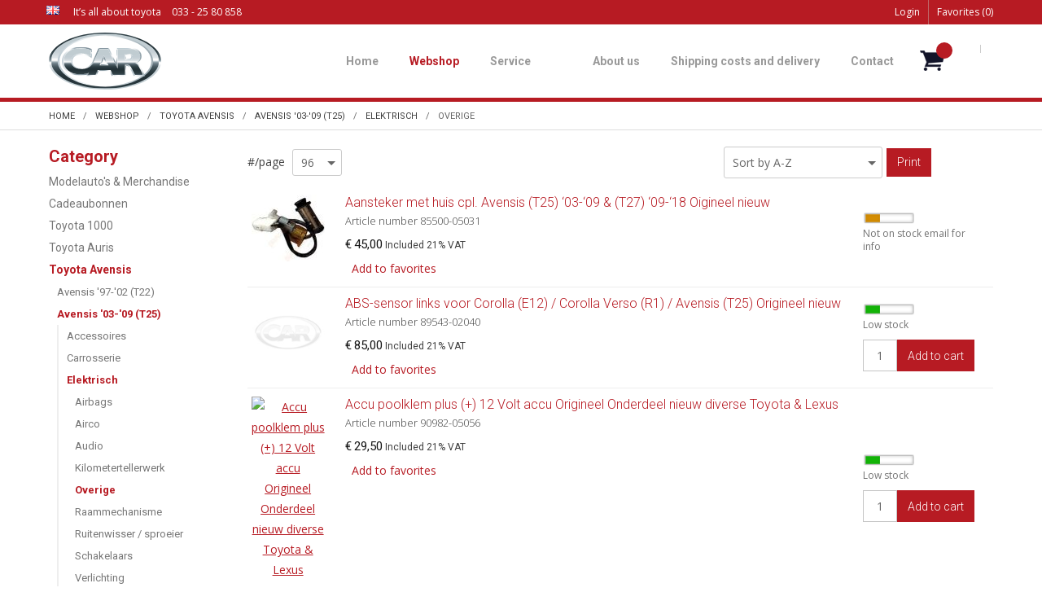

--- FILE ---
content_type: text/html; charset=UTF-8
request_url: https://www.car.nl/en/toyota-avensis/avensis-03-09-t25/elektrisch/overige
body_size: 29120
content:
<!DOCTYPE html>
<html xmlns="http://www.w3.org/1999/xhtml" dir="ltr" lang="en" xml:lang="en">
<head>
  <meta http-equiv="Content-Type" content="text/html; charset=UTF-8" />
  <meta http-equiv="X-UA-Compatible" content="IE=edge" />
  <!-- * * * * * * * * * * * * * * * * * * * * * *
  *  Website ontwikkeld door CM Specialist  *
  *      Telefoon:  035 - 7200 700          *
  *      Website:   www.cmspecialist.nl     *
  * * * * * * * * * * * * * * * * * * * * * * -->
	<title>Overige | Car.nl</title><meta name="author" content="Car.nl" /><meta name="copyright" content="Car.nl" />
  <script src="https://www.car.nl/cm-js/cm_minify.js?v=732-Q478UD"></script>
  
      <script type="application/ld+json">
        {
          "@context": "http://schema.org",
          "@type": "Organization",
          "name": "Car.nl",
          "url": "https://www.car.nl",
          "aggregateRating": {
            "@type": "AggregateRating",
            "name": "Car.nl",
            "ratingValue": "9.4",
            "reviewCount": "735",
            "bestRating": "10",
            "worstRating": "1"
          }
        }
      </script><link rel="stylesheet" type="text/css" href="https://www.car.nl/skin/cm_minify.css?v=732-Q478UD" media="all" /><link rel="shortcut icon" type="image/x-icon" href="https://www.car.nl/skin/favicon.ico" /><meta name="robots" content="index, follow"><link rel="canonical" href="https://www.car.nl/en/toyota-avensis/avensis-03-09-t25/elektrisch/overige" />
<link rel="alternate" hreflang="nl" href="https://www.car.nl/nl/toyota-avensis/avensis-03-09-t25/elektrisch/overige" />
<link rel="alternate" hreflang="de" href="https://www.car.nl/de/toyota-avensis/avensis-03-09-t25/elektrisch/overige" />
<link rel="alternate" hreflang="en" href="https://www.car.nl/en/toyota-avensis/avensis-03-09-t25/elektrisch/overige" />
<link rel="alternate" hreflang="fr" href="https://www.car.nl/fr/toyota-avensis/avensis-03-09-t25/elektrisch/overige" />
<link rel="next" href="https://www.car.nl/en/toyota-avensis/avensis-03-09-t25/elektrisch/overige?p=2" /><script> window.NotifyTaal = {"alert":{"knop":"Ok","titel":"Attention"},"confirm":{"knop_links":"Ok","knop_rechts":"Cancel"},"algemeen":{"confirm":{"titel":"Attention"}},"winkelmand_delen":{"confirm":{"titel":"Attention","subtekst":"Are you sure?","knop_links":"Ok","knop_rechts":"Cancel"}},"artikel_verwijderen":{"confirm":{"titel":"Attention","subtekst":"Remove?","knop_links":"Ok","knop_rechts":"Cancel"}},"verwijder_bestand":{"confirm":{"titel":"Attention","subtekst":"Remove?","knop_links":"Ok","knop_rechts":"Cancel"}},"mandje_legen":{"confirm":{"titel":"Attention","subtekst":"Empty cart?","knop_links":"Ok","knop_rechts":"Cancel"}},"niet_op_voorraad":{"verwijderen_vraag":"Remove unavailable items from shopping basket?","opslaan_als_winkelmand":"Save the deleted items to a new basket?"},"profiel_adres":{"confirm":{"titel":"Attention","subtekst":"Remove address?","knop_links":"Ok","knop_rechts":"Cancel"},"alert":{"titel":"Attention","subtekst":"Please enter a valid value for: "}},"artikel_toevoegen":{"alert":{"titel":"Attention","subtekst":"Please choose an option"}},"verlanglijst_email":{"confirm":{"titel":"Attention","subtekst":"Delete e-mail?","knop_links":"Ok","knop_rechts":"Cancel"}},"couponcode_verwijderen":{"confirm":{"titel":"Attention","subtekst":"Are you sure?","knop_links":"Ok","knop_rechts":"Cancel"}},"artikel_detail":{"tekst":{"doos_verkoop":"<div class=\"totaal\">Total {doosVerkoopArtikelAantal} {doosVerkoopArtikelAantalEenheid} <span class=\"uitgeschreven\">({doosVerkoopVerpakkingsEenheidAantal} {doosVerkoopVerpakkingsEenheid}<span class=\"artikeleenheidLos\"> + {doosVerkoopLosAantal} {doosVerkoopLosEenheid}<\/span>)<\/span><\/div>","doos_verkoopTotaal":"Total"}}};</script><!--[if lt IE 11]><script>document.createElement("nav");document.createElement("header");document.createElement("main");document.createElement("article");document.createElement("footer");</script><![endif]--><script>dataLayer = [[]]; </script><!-- Google Tag Manager -->
<script>(function(w,d,s,l,i){w[l]=w[l]||[];w[l].push({'gtm.start':
new Date().getTime(),event:'gtm.js'});var f=d.getElementsByTagName(s)[0],
j=d.createElement(s),dl=l!='dataLayer'?'&l='+l:'';j.async=true;j.src=
'https://www.googletagmanager.com/gtm.js?id='+i+dl;f.parentNode.insertBefore(j,f);
})(window,document,'script','dataLayer','GTM-PWK3G8Z');</script>
<!-- End Google Tag Manager --><meta property="og:image" content="https://www.car.nl/userdata/artikelen/CAR_Logo_wit_C.jpg" /><meta property="og:url" content="https://www.car.nl/en/toyota-avensis/avensis-03-09-t25/elektrisch/overige" /><meta property="og:type" content="category" /><meta property="og:title" content="Overige" /><meta property="og:description" content="" />
    <script>
      function cookieCheck(){
        ajax5.resetData();
      	ajax5.requestFile = "https://www.car.nl/wb_ajax_cookietechnisch.php";
      	ajax5.onCompletion = function() {
          if (ajax5.responseStatus){
            eval(ajax5.response);
          }
        };
      	ajax5.runAJAX();
      }  
      cookieCheck();
    </script>
    <div id="cookieHolder"></div>
    <script>
      window.dataLayer = window.dataLayer || [];

      
      var logState = {
        'log_state' : 'Logged Out',
        'log_country' : 'us'
      }

      window.dataLayer.push({
        'event': 'log_state',
        logState
      });
    </script>
  
	<meta name="viewport" content="width=device-width, initial-scale=1, viewport-fit=cover" />
	<script src="https://www.car.nl/skin/pdfThumbnails/pdfThumbnails.js" data-pdfjs-src="https://www.car.nl/skin/pdfThumbnails/build/pdf.js"></script>
  <script type="application/ld+json">
    {
      "@context": "http://schema.org",
      "@type": "Organization",
      "aggregateRating": {
        "@type": "AggregateRating",
        "ratingValue": "9,8",
        "reviewCount": "12"
      },
      "name": "CAR, Toyota onderdelen",
      "telephone": "033 258 08 58",
      "url": "https://www.car.nl"
    }
  </script>
  
	<meta name="apple-mobile-web-app-title" content="Car.nl" />
	<meta name="apple-mobile-web-app-capable" content="yes">
	<link rel="apple-touch-icon" href="https://www.car.nl/skin/images/touch-icon-iphone.png?1">
	<link rel="apple-touch-icon" sizes="76x76" href="https://www.car.nl/skin/images/touch-icon-ipad.png?1">
	<link rel="apple-touch-icon" sizes="120x120" href="https://www.car.nl/skin/images/touch-icon-iphone-retina.png?1">
	<link rel="apple-touch-icon" sizes="152x152" href="https://www.car.nl/skin/images/touch-icon-ipad-retina.png?1">
	<meta name="google-site-verification" content="EXU7DffEOI-SLpmff40NjvOL2N0zcnA12RSSo33fINg" />
</head>
<body>
	
	<!-- Google Tag Manager (noscript) -->
	<noscript><iframe src="https://www.googletagmanager.com/ns.html?id=GTM-PWK3G8Z"
	height="0" width="0" style="display:none;visibility:hidden"></iframe></noscript>
	<!-- End Google Tag Manager (noscript) -->
	
		<input type="hidden" id="basisdir" name="basisdir" value="https://www.car.nl/" />

  
  <div id="pdfLayoutkeuze"></div>
<div style="display:none">https://www.car.nl/en/toyota-avensis/avensis-03-09-t25/elektrisch/overige</div>

<div class="resMenubalk" id="naarBoven">
  <div class="resMenubalkinhoud">
    <a href="https://www.car.nl/en" class="logo"><img src="https://www.car.nl/skin/images/logo.png" alt="" /></a>
    <a id="menuopenen" class="resMenucategorieknop" href="#naarBoven">
      <img src="https://www.car.nl/skin/images/categorieen_knop.svg" />
      <span class="resMenucategorienaam">Menu</span>
    </a>
    
    <a href="https://www.car.nl/en/shopping-cart" class="resMenuwinkelmandje resSlidingProductTarget" aria-label="My shopping cart">
      <i class="far fa-shopping-cart"></i>
      <div id="reswinkelMandjeAantal">0</div>
    </a>
    
    <a class="resMenuZoekenKnop">
      <img src="https://www.car.nl/skin/images/res_zoeken2.svg" />
    </a>
      <div class="resZoeken">
        <input type="text" placeholder="Search" value="" id="resZoekveld" name="resZoekveld" onkeydown="if(event.keyCode==13)javascript:respSearch();" />
        </div>
  </div>
  <div class="resMenuHolder"> 
  	<div class="resMenuinhoud">
  		
      <div class="resMenublok een"> 
  			<div class="resMenubloktitel">My account</div>
  			<div class="resMenublokinhoud">
  				<ul>
  					<li class="resMenuItem inloggen"><a href="https://www.car.nl/en/my-account/login">Login</a></li>
            
            <li class="resMenuItem favorieten"><a href="https://www.car.nl/en/favorites">My favorites <span class="favorietenAantal">0</span></a></li>
  					
  					
            
            
            
            
            
  				</ul>
  			</div>
  		</div>
  		
  		<div class="resMenublok twee"> 
  			<div class="resMenubloktitel">Categories</div>
  			<div class="resMenublokinhoud">
  				<ul>
  					<li class="resMenuItem  "><a href="https://www.car.nl/en/modelauto-s-merchandise">Modelauto's & Merchandise</a></li>
<li class="resMenuItem  "><a href="https://www.car.nl/en/cadeaubonnen">Cadeaubonnen</a></li>
<li class="resMenuItem  "><a href="https://www.car.nl/en/toyota-1000">Toyota 1000</a></li>
<li class="resMenuItem  "><a href="https://www.car.nl/en/toyota-auris">Toyota Auris</a></li>
<li class="resMenuItem  active "><a href="https://www.car.nl/en/toyota-avensis">Toyota Avensis</a></li>
<li class="resMenuItem  "><a href="https://www.car.nl/en/toyota-aygo">Toyota Aygo</a></li>
<li class="resMenuItem  "><a href="https://www.car.nl/en/toyota-camry">Toyota Camry</a></li>
<li class="resMenuItem  "><a href="https://www.car.nl/en/toyota-carina">Toyota Carina</a></li>
<li class="resMenuItem  "><a href="https://www.car.nl/en/toyota-celica">Toyota Celica</a></li>
<li class="resMenuItem  "><a href="https://www.car.nl/en/toyota-chr">Toyota CHR</a></li>
<li class="resMenuItem  "><a href="https://www.car.nl/en/toyota-corolla">Toyota Corolla</a></li>
<li class="resMenuItem  "><a href="https://www.car.nl/en/toyota-corona">Toyota Corona</a></li>
<li class="resMenuItem  "><a href="https://www.car.nl/en/toyota-cressida">Toyota Cressida</a></li>
<li class="resMenuItem  "><a href="https://www.car.nl/en/toyota-crown">Toyota Crown</a></li>
<li class="resMenuItem  "><a href="https://www.car.nl/en/toyota-dyna">Toyota Dyna</a></li>
<li class="resMenuItem  "><a href="https://www.car.nl/en/toyota-gt86">Toyota GT86</a></li>
<li class="resMenuItem  "><a href="https://www.car.nl/en/toyota-hiace">Toyota Hiace</a></li>
<li class="resMenuItem  "><a href="https://www.car.nl/en/toyota-highlander">Toyota Highlander</a></li>
<li class="resMenuItem  "><a href="https://www.car.nl/en/toyota-hilux">Toyota Hilux</a></li>
<li class="resMenuItem  "><a href="https://www.car.nl/en/toyota-iq">Toyota IQ</a></li>
<li class="resMenuItem  "><a href="https://www.car.nl/en/toyota-landcruiser">Toyota Landcruiser</a></li>
<li class="resMenuItem  "><a href="https://www.car.nl/en/toyota-liteace">Toyota Liteace</a></li>
<li class="resMenuItem  "><a href="https://www.car.nl/en/toyota-mirai">Toyota Mirai</a></li>
<li class="resMenuItem  "><a href="https://www.car.nl/en/toyota-mr2">Toyota MR2</a></li>
<li class="resMenuItem  "><a href="https://www.car.nl/en/toyota-paseo">Toyota Paseo</a></li>
<li class="resMenuItem  "><a href="https://www.car.nl/en/toyota-picnic">Toyota Picnic</a></li>
<li class="resMenuItem  "><a href="https://www.car.nl/en/toyota-previa">Toyota Previa</a></li>
<li class="resMenuItem  "><a href="https://www.car.nl/en/toyota-prius">Toyota Prius</a></li>
<li class="resMenuItem  "><a href="https://www.car.nl/en/toyota-proace">Toyota Proace</a></li>
<li class="resMenuItem  "><a href="https://www.car.nl/en/toyota-rav4">Toyota RAV4</a></li>
<li class="resMenuItem  "><a href="https://www.car.nl/en/toyota-starlet">Toyota Starlet</a></li>
<li class="resMenuItem  "><a href="https://www.car.nl/en/toyota-supra">Toyota Supra</a></li>
<li class="resMenuItem  "><a href="https://www.car.nl/en/toyota-tercel">Toyota Tercel</a></li>
<li class="resMenuItem  "><a href="https://www.car.nl/en/toyota-tundra">Toyota Tundra</a></li>
<li class="resMenuItem  "><a href="https://www.car.nl/en/toyota-urban-cruiser">Toyota Urban Cruiser</a></li>
<li class="resMenuItem  "><a href="https://www.car.nl/en/verso-09-r2">Verso '09- (R2)</a></li>
<li class="resMenuItem  "><a href="https://www.car.nl/en/toyota-verso-s">Toyota Verso-S</a></li>
<li class="resMenuItem  "><a href="https://www.car.nl/en/toyota-yaris">Toyota Yaris</a></li>
<li class="resMenuItem  "><a href="https://www.car.nl/en/toyota-diversen">Toyota Diversen</a></li>
<li class="resMenuItem  "><a href="https://www.car.nl/en/lexus-modellen">Lexus modellen</a></li>

  				</ul>
  			</div>
  		</div>
  		
      <div class="resMenublok drie">
  			<div class="resMenubloktitel">Pages</div>
  			<div class="resMenublokinhoud">
  				<ul><li class="resMenuItem  "><a href="https://www.car.nl/en/" >Home</a></li>
<li class="resMenuItem  active "><a href="https://www.car.nl/en/webshop" >Webshop</a></li>
<li class="resMenuItem  "><a href="https://www.car.nl/en/film-car-nl" >Film car.nl</a></li>
<li class="resMenuItem  "><a href="https://www.car.nl/en/service" >Service</a><div class="openklapper laag1"></div>
<ul class="resMenuItemHolder laag1"><li class="resMenuItem  "><a href="https://www.car.nl/en/service/assembly-and-repair" >Assembly and repair</a></li>
<li class="resMenuItem  "><a href="https://www.car.nl/en/service/lost-keys" >Lost keys</a></li>
<li class="resMenuItem  "><a href="https://www.car.nl/en/service/buying-cars" >Buying cars</a></li>
<li class="resMenuItem  "><a href="https://www.car.nl/en/service/workplace" >Workplace</a></li>
<li class="resMenuItem  "><a href="https://www.car.nl/en/service/revision-parts" >Revision parts</a></li>
<li class="resMenuItem  "><a href="https://www.car.nl/en" ></a></li>
<li class="resMenuItem  "><a href="https://www.car.nl/en" ></a></li>
<li class="resMenuItem  "><a href="https://www.car.nl/en" ></a></li>
</ul></li>
<li class="resMenuItem  "><a href="https://www.car.nl/en/" ></a></li>
<li class="resMenuItem  "><a href="https://www.car.nl/en/about-us" >About us</a><div class="openklapper laag1"></div>
<ul class="resMenuItemHolder laag1"><li class="resMenuItem  "><a href="https://www.car.nl/en/about-us/reviews" >Reviews</a></li>
<li class="resMenuItem  "><a href="https://www.car.nl/en/about-us/team" >Team</a></li>
<li class="resMenuItem  "><a href="https://www.car.nl/en/about-us/blog-news" >Blog / News</a></li>
<li class="resMenuItem  "><a href="https://www.car.nl/en" ></a></li>
<li class="resMenuItem  "><a href="https://www.car.nl/en" ></a></li>
<li class="resMenuItem  "><a href="https://www.car.nl/en/about-us/car-on-google-maps" >Car on Google maps</a></li>
<li class="resMenuItem  "><a href="https://www.car.nl/en" ></a></li>
<li class="resMenuItem  "><a href="https://www.car.nl/en" ></a></li>
<li class="resMenuItem  "><a href="https://www.car.nl/en" ></a></li>
</ul></li>
<li class="resMenuItem  "><a href="https://www.car.nl/en/shipping-costs-and-delivery" >Shipping costs and delivery</a></li>
<li class="resMenuItem  "><a href="https://www.car.nl/en/contact" >Contact</a></li>
<li class="resMenuItem  "><a href="https://www.car.nl/en/" ></a><div class="openklapper laag1"></div>
<ul class="resMenuItemHolder laag1"><li class="resMenuItem  "><a href="https://www.car.nl/en/toyota-engine-types" >Toyota engine types</a></li>
<li class="resMenuItem  "><a href="https://www.car.nl/en/warninglights" >Warninglights</a></li>
<li class="resMenuItem  "><a href="https://www.car.nl/en" ></a></li>
<li class="resMenuItem  "><a href="https://www.car.nl/en" ></a></li>
<li class="resMenuItem  "><a href="https://www.car.nl/en" ></a></li>
<li class="resMenuItem  "><a href="https://www.car.nl/en/toyota-scrap-yard" >Toyota scrap yard</a></li>
</ul></li>
<li class="resMenuItem  "><a href="https://www.car.nl/en/my-account" >My account</a></li>
<li class="resMenuItem  "><a href="https://www.car.nl/en/" ></a></li>
</ul>
  			</div>
  		</div>
  	</div>
  </div>
</div>
<header>
	<div class="fixedBoven">
	<div class="accountHouder"><div class="accountHouder2"><span class="slogan">It’s all about toyota <a href="tel:0332580858"><i class="far fa-phone"></i>  033 - 25 80 858</a></span><div class="aLandingMenu">
<ul class="LandingMenu">
<li><a href="https://www.car.nl/en/toyota-parts">Toyota parts</a></li>
<li><a href="https://www.car.nl/en/the-right-toyota-parts">The right toyota parts</a></li>
<li><a href="https://www.car.nl/en/warninglights">Warninglights</a></li>
<li><a href="https://www.car.nl/en"></a></li>
<li><a href="https://www.car.nl/en"></a></li>
<li><a href="https://www.car.nl/en"></a></li>
<li><a href="https://www.car.nl/en/toyota-scrap-yard">Toyota scrap yard</a></li>
</ul></div>
<div class="accountCenter">
    <div class="Taalkeuze_vlaggen dropdownTaal"><ul><li class="actief"><div class="afbeelding"><img src="https://www.car.nl/skin/images/vlag_engels_n.gif" class="Taalkeuze_vlaggen_icon" alt="English" width="22" height="17" /></div><div class="omschrijving">English</div></li><li><a href="https://www.car.nl/nl/toyota-avensis/avensis-03-09-t25/elektrisch/overige" class="Taalkeuze_vlaggen_iconlink" title="nl" hreflang="nl"><div class="afbeelding"><img src="https://www.car.nl/skin/images/vlag_nederlands_n.gif" class="Taalkeuze_vlaggen_icon" alt="Dutch" width="22" height="17" /></div><div class="omschrijving">Dutch</div></a></li><li><a href="https://www.car.nl/de/toyota-avensis/avensis-03-09-t25/elektrisch/overige" class="Taalkeuze_vlaggen_iconlink" title="de" hreflang="de"><div class="afbeelding"><img src="https://www.car.nl/skin/images/vlag_duits_n.gif" class="Taalkeuze_vlaggen_icon" alt="German" width="22" height="17" /></div><div class="omschrijving">German</div></a></li><li><a href="https://www.car.nl/fr/toyota-avensis/avensis-03-09-t25/elektrisch/overige" class="Taalkeuze_vlaggen_iconlink" title="fr" hreflang="fr"><div class="afbeelding"><img src="https://www.car.nl/skin/images/vlag_frans_n.gif" class="Taalkeuze_vlaggen_icon" alt="French" width="22" height="17" /></div><div class="omschrijving">French</div></a></li></ul></div>
    <script>
      document.querySelector(".Taalkeuze_vlaggen").addEventListener("click", function() {
        this.classList.toggle("open");
      });
    </script></div>
      <ul class="account">
  <li class="inloggen">
    <div class="inloggenKnop"><span class="titel">Login</span></div>
    <div class="inloggenBg"></div>
    <div class="houder">
      <div class="houder1">
        <div class="accountKop">Login</div>
        <div class="email"><input type="email" id="userid55" name="username" value="" placeholder="E-mail" /></div>
        <div class="wachtwoord"><input type="password" id="wachtwoord55" name="password" value="" placeholder="Password" autocomplete="current-password" /></div>
        
        <div class="inlogKnop">
          <a onclick="javascript:chkLI55();" id="buttonLoginAccount" class="button pill inlogKnop2">Login</a>
          <div class="wachtwoordKwijt"><a href="javascript:wwk55();">Forgot your password?</a></div>
        </div>
        
        
      </div>
      <div class="houder2">
                      <div class="registreer">Not a customer yet? <a href="https://www.car.nl/en/create-an-account">Create an account</a></div>
                    </div>
    </div>
  </li>
  <li class="seperator"></li>
                            <li class="favorieten leeg"><a class="favorietenKnop" href="https://www.car.nl/en/favorites"><span class="titel">Favorites </span><span class="haakje haakjeL">(</span><span class="favAantal favorietenAantal">0</span><span class="haakje haakjeR">)</span></a></li>
  
</ul>
      
      <script> 
        $("#userid55").keypress(function(event){
          var keycode = (event.keyCode ? event.keyCode : event.which);
          if(keycode == "13"){
            document.getElementById("wachtwoord55").focus();
          }
        });

        $("#wachtwoord55").keypress(function(event){
          var keycode = (event.keyCode ? event.keyCode : event.which);
          if(keycode == "13"){
            chkLI55();
          }
        });

        $(".inloggenKnop").click(function() {
          $(".verlanglijst").removeClass("openGeklapt");
          $(".winkelwagenHouder").removeClass("openGeklapt");
          $(".inloggen").toggleClass("openGeklapt");
          $(".account .houder .email input[name=username]").focus();
          $(".inloggenBg").toggleClass("open");
        });

        $(".inloggenBg").on("click", function(event){
          $(".inloggenBg").removeClass("open");
          $(".inloggen").removeClass("openGeklapt");
        });

        $(".verlanglijstKnop").click(function() {
          $(".inloggen").removeClass("openGeklapt");
          $(".winkelwagenHouder").removeClass("openGeklapt");
          $(".verlanglijst").toggleClass( "openGeklapt" );
          $(".verlanglijstBg").toggleClass("open");
        });
      </script>
      
      <script>
        function chkLI55() {
          $("#buttonLoginAccount").css("pointer-events", "none");
          ajax.resetData();
          ajax.setVar("id1", document.getElementById("userid55").value);
          ajax.setVar("id2", document.getElementById("wachtwoord55").value);
          if(document.getElementById("coekieSet") != null && document.getElementById("coekieSet").checked==true) {
            ajax.setVar("id5", "1");
          } else {
            ajax.setVar("id5", "0");
          }
          ajax.setVar("id4", "55");
          ajax.setVar("vastePaginaID", "0");
          ajax.requestFile = "https://www.car.nl/wb_ajax_checklogin.php";
          ajax.onCompletion = loginReady;
          ajax.runAJAX(); 
        }
        
        function wwk55(){
          ajax.resetData();
          ajax.setVar("id10", document.getElementById("userid55").value);
          ajax.setVar("veldID", "55");
          ajax.requestFile = "https://www.car.nl/wb_ajax_wachtwoord_vergeten.php";
          ajax.onCompletion = loginReady;
          ajax.runAJAX();
        }

        function loginReady() {
          if (ajax.responseStatus){
            eval(ajax.response);
          }
        }

        $(document).keyup(function(e) {
          if (e.keyCode == 27) { 
            $(".inloggen").removeClass("openGeklapt");
            $(".inloggenBg").removeClass("open");
          }
        });
      </script>
    
    	</div></div>
	<div class="bovenkantHolder">
		<div class="bovenkant">
		
		
		<a href="https://www.car.nl/en" class="logo"><img src="https://www.car.nl/skin/images/logo.png" alt="" /></a>
		<div class="art-nav"><nav><ul class="art-menu"><li><a href="https://www.car.nl/en/" ><span class="t">Home</span></a></li>
<li><a href="https://www.car.nl/en/webshop" class="active"><span class="t">Webshop</span></a></li>
<li><a href="https://www.car.nl/en/service" ><span class="t">Service</span></a></li>
<li><a href="https://www.car.nl/en/" ><span class="t"></span></a></li>
<li><a href="https://www.car.nl/en/about-us" ><span class="t">About us</span></a></li>
<li><a href="https://www.car.nl/en/shipping-costs-and-delivery" ><span class="t">Shipping costs and delivery</span></a></li>
<li><a href="https://www.car.nl/en/contact" ><span class="t">Contact</span></a></li>
</ul></nav></div>
		
  <div class="winkelwagenHouderBg"></div>
  <div class="winkelwagenHouder" id="winkelwagenHouder">
    <div class="winkelknop">
      <div class="icoon slidingProductTarget">
        <div id="winkelmandjeAantal" class="aantal"></div>
      </div>
      <div class="titel">Shopping cart</div>
      <div class="bedrag" id="bedrag"></div>
    </div>
    <div class="winkelwagen">
      <div id="winkelmandje"></div>
    </div>
  </div>
  
  <script>
    
    function mandjeBewarenKnop() {
      $.post("https://www.car.nl/wb_ajax_webwinkel_mandje_bewaren_popup.php", function(data){
        $(document.body).append(data);
      });
    }
  
    function artikelAanpassen(artikelAantal, artikelID, orderRegelID) {
			$.post("https://www.car.nl/wb_ajax_webwinkel_kassa_orderregel_aantal_aanpassen.php", {
				artikelAantal: artikelAantal,
				artikelID: artikelID,
				orderRegelID: orderRegelID,
			}, function(data){
				$("body").append(data);
			});
		}

    function artikelAanpassenDoos(artikelAantal, artikelID, orderRegelID, sellBy) {

			$.post("https://www.car.nl/wb_ajax_webwinkel_kassa_orderregel_aantal_aanpassen.php", {
				artikelAantal: artikelAantal,
        sellBy: sellBy,
				artikelID: artikelID,
				orderRegelID: orderRegelID
			}, function(data){
				$("body").append(data);
			});

		}

    function toonMandje() {
      ajax3.resetData();
  ajax3.setVar("vastePaginaID", "0");
  ajax3.requestFile = "https://www.car.nl/wb_ajax_webwinkel_mandje_compact.php";
  ajax3.onCompletion = function() {
      if (ajax3.responseStatus) {
        eval(ajax3.response);
      }
  }
  ajax3.runAJAX();
    }
  
    $(".winkelknop").click(function() {
      if ($(".verlanglijst").length){
        $(".verlanglijst").removeClass("openGeklapt");
      }
      if ($(".inloggen").length){
        $(".inloggen").removeClass("openGeklapt");
      }
      if ($(".mijnAccount").length){
        $(".mijnAccount").removeClass("openGeklapt");
      }
      $(".winkelwagenHouder").toggleClass("openGeklapt");
      $(".winkelwagenHouderBg").toggleClass("open");

      

      $.post("https://www.car.nl/wb_ajax_datalayer_viewcart.php").done(function(data) {
        data = JSON.parse(data);

        if(data.coupon != "") {
          var ecommerceCart = {
            "value": data.value,
            "currency": "EUR",
            "coupon": data.coupon,
            "items": JSON.parse(data.items),
            "order_discount": data.order_discount
          };
        } else {
          var ecommerceCart = {
            "value": data.value,
            "currency": "EUR",
            "items": JSON.parse(data.items),
            "order_discount": data.order_discount
          };
        }

        window.dataLayer = window.dataLayer || [];
        window.dataLayer.push({
          "event": "view_cart",
          "ecommerce": ecommerceCart
        });
      });
    
    });

    $(".winkelwagenHouderBg").on("click", function(event){
      $(".winkelwagenHouderBg").removeClass("open");
      $(".winkelwagenHouder").removeClass("openGeklapt");
    });

    $(document).keyup(function(e) {
      if (e.keyCode == 27) { 
        $(".winkelwagenHouder").removeClass("openGeklapt");
        $(".winkelwagenHouderBg").removeClass("open");
      }
    });

    toonMandje();
  </script>
		<div class="zoekenTrigger"><i class="far fa-search"></i><div>
	  </div>
	</div>
	</div>
	
</header>
<div class="headerpadding"></div>
<div class="zoekenHolder"><div class="zOmschrijving">Search within <span class="aantal">44050</span> parts. Your part not listed? Call us 0031(0)33 25 80 858<div class="sluiten"><i class="far fa-times" aria-hidden="true"></i></div></div>
<label id="NiksNiet"><input type="text"  value="" style="height:0px;width:0px;border:0px;" /></label>
<div class="zoeken">
  <div class="veld"><input data-lpignore="true" type="text" placeholder="Search" value="" id="zoekWoordID" name="zoekWoordID" onfocus="speedSearch(event);" /></div>
  <div class="knop" style="cursor: pointer;" onclick="javascript:search();"><img src="https://www.car.nl/skin/images/zoeken.png" alt="Search" loading="lazy" /></div>
  <div id="speedsearchResult"></div>
</div>
<div class="speedsearchResultBg"></div>
<script> 
  $('#zoekWoordID').keypress(function(event){
    var keycode = (event.keyCode ? event.keyCode : event.which);
    if(keycode == '13'){
      search();
    } 
  });

  
    var speedsearchDebounceFunc = debounce(speedSearch, 200);
    document.getElementById("zoekWoordID").addEventListener("keyup", speedsearchDebounceFunc);
  

  function search(){

    var zoekwoord = document.getElementById("zoekWoordID").value;
    if(zoekwoord == "") {
      return;
    }

    ajax.resetData();
    ajax.setVar("zoekWoord", zoekwoord);
    ajax.requestFile = "https://www.car.nl/wb_ajax_webwinkel_zoeken_opslaan.php";
    ajax.onCompletion = searchReady;
    ajax.runAJAX();
  }

  function searchReady() {
    if (ajax.responseStatus){
      eval(ajax.response);

      if($("#enkelArtikelGevonden").length) {
        window.location.href = $("#enkelArtikelGevonden").val();
        return;
      }

      if($("#enkelAlgemeenGevonden").length) {
        window.location.href = $("#enkelAlgemeenGevonden").val();
        return;
      }

      var zoekwoord = encodeURIComponent(document.getElementById("zoekWoordID").value);
       window.location.href = "https://www.car.nl/en/search-result?search="+zoekwoord;
    }
  }

  var currentRequest = null;

  function speedSearch(event) {
    if(event.keyCode != 27) {
      $("#zoekWoordID").after("<span class=\"speedsearchLoader\"><i class='far fa-spinner-third fa-spin'></i></span>");

      if(currentRequest != null) {
        currentRequest.abort();
      }

      currentRequest = $.post("https://www.car.nl/wb_ajax_webwinkel_zoeken.php", {
        zoekWoord: document.getElementById('zoekWoordID').value
      }, function(data){
        $("#speedsearchResult").html(data);
        $(".speedsearchLoader").remove();
        $(".zoeken").addClass("open");
        $(".speedsearchResultBg").addClass("open");
      });

      $(document).keyup(function(e) {
        if (e.keyCode == 27) {
          document.getElementById("speedsearchResult").innerHTML = '';  
          $(".speedsearchLoader").remove();  
          $(".speedsearchResultBg").removeClass("open");
        } 
      });
    
      $(".speedsearchResultBg").on("click", function(event){
        $(".speedsearchResultBg").removeClass("open");
        document.getElementById("speedsearchResult").innerHTML = '';
        $(".zoeken").removeClass("open");
      });
    }
  }

  

  function wisZoekwoord() {
    window.location = "https://www.car.nl/en/toyota-avensis/avensis-03-09-t25/elektrisch/overige";
  }
</script></div>

<main>
<div id="art-main">
	<div class="art-Sheet">
		<div class="breadcrumbs"><ol><li class="crumb"><a href="https://www.car.nl/en/" class="crumbLink"><span>Home</span></a></li><li class="crumbSpace">&gt;</li><li class="crumb"><a href="https://www.car.nl/en/webshop" class="crumbLink"><span>Webshop</span></a></li><li class="crumbSpace">&gt;</li><li class="crumb"><a href="https://www.car.nl/en/toyota-avensis" class="crumbLink"><span>Toyota Avensis</span></a></li><li class="crumbSpace">&gt;</li><li class="crumb"><a href="https://www.car.nl/en/toyota-avensis/avensis-03-09-t25" class="crumbLink"><span>Avensis '03-'09 (T25)</span></a></li><li class="crumbSpace">&gt;</li><li class="crumb"><a href="https://www.car.nl/en/toyota-avensis/avensis-03-09-t25/elektrisch" class="crumbLink"><span>Elektrisch</span></a></li><li class="crumbSpace">&gt;</li><li class="crumb"><span>Overige</span></li></ol></div>
		<div class="art-Sheet-body"> 
			<div class="art-contentLayout">
				
			  
			  <div class="ccLinks" style="width:21%;"></div>
				<div class="art-sidebar1" style="width:21%;">
					
					
					
					<div class="art-Block">
<div class="art-Block-body">
<div class="art-BlockContent-tc"></div>
<div class="art-BlockContent-bc"></div>
<div class="art-BlockContent-cc"></div>
<div class="art-BlockHeader">
<div class="art-header-tag-icon">
<div class="t">Category</div>
</div>
</div><div class="art-BlockContent">
<div class="art-BlockContent-body">
<div><ul class="catMenu1ul"><li class="catMenu0li "><a href="https://www.car.nl/en/modelauto-s-merchandise" class="catMenuLink0li">Modelauto's & Merchandise</a></li>
<li class="catMenu0li "><a href="https://www.car.nl/en/cadeaubonnen" class="catMenuLink0li">Cadeaubonnen</a></li>
<li class="catMenu0li "><a href="https://www.car.nl/en/toyota-1000" class="catMenuLink0li">Toyota 1000</a></li>
<li class="catMenu0li "><a href="https://www.car.nl/en/toyota-auris" class="catMenuLink0li">Toyota Auris</a></li>
<li class="catMenu0liSel "><a href="https://www.car.nl/en/toyota-avensis" class="catMenuLink0liSel">Toyota Avensis</a><ul class="catMenu1ul"><li class="catMenu1li "><a href="https://www.car.nl/en/toyota-avensis/avensis-97-02-t22" class="catMenuLink1li">Avensis '97-'02 (T22)</a></li>
<li class="catMenu1liSel "><a href="https://www.car.nl/en/toyota-avensis/avensis-03-09-t25" class="catMenuLink1liSel">Avensis '03-'09 (T25)</a><ul class="catMenu2ul"><li class="catMenu2li "><a href="https://www.car.nl/en/toyota-avensis/avensis-03-09-t25/accessoires" class="catMenuLink2li">Accessoires</a></li>
<li class="catMenu2li "><a href="https://www.car.nl/en/toyota-avensis/avensis-03-09-t25/carrosserie" class="catMenuLink2li">Carrosserie</a></li>
<li class="catMenu2liSel "><a href="https://www.car.nl/en/toyota-avensis/avensis-03-09-t25/elektrisch" class="catMenuLink2liSel">Elektrisch</a><ul class="catMenu3ul"><li class="catMenu3li "><a href="https://www.car.nl/en/toyota-avensis/avensis-03-09-t25/elektrisch/airbags" class="catMenuLink3li">Airbags</a></li>
<li class="catMenu3li "><a href="https://www.car.nl/en/toyota-avensis/avensis-03-09-t25/elektrisch/airco" class="catMenuLink3li">Airco</a></li>
<li class="catMenu3li "><a href="https://www.car.nl/en/toyota-avensis/avensis-03-09-t25/elektrisch/audio" class="catMenuLink3li">Audio</a></li>
<li class="catMenu3li "><a href="https://www.car.nl/en/toyota-avensis/avensis-03-09-t25/elektrisch/kilometertellerwerk" class="catMenuLink3li">Kilometertellerwerk</a></li>
<li class="catMenu3liSel "><a href="https://www.car.nl/en/toyota-avensis/avensis-03-09-t25/elektrisch/overige" class="catMenuLink3liSel">Overige</a></li>
<li class="catMenu3li "><a href="https://www.car.nl/en/toyota-avensis/avensis-03-09-t25/elektrisch/raammechanisme" class="catMenuLink3li">Raammechanisme</a></li>
<li class="catMenu3li "><a href="https://www.car.nl/en/toyota-avensis/avensis-03-09-t25/elektrisch/ruitenwisser-sproeier" class="catMenuLink3li">Ruitenwisser / sproeier</a></li>
<li class="catMenu3li "><a href="https://www.car.nl/en/toyota-avensis/avensis-03-09-t25/elektrisch/schakelaars" class="catMenuLink3li">Schakelaars</a></li>
<li class="catMenu3li "><a href="https://www.car.nl/en/toyota-avensis/avensis-03-09-t25/elektrisch/verlichting" class="catMenuLink3li">Verlichting</a></li>
<li class="catMenu3li "><a href="https://www.car.nl/en/toyota-avensis/avensis-03-09-t25/elektrisch/verwarming" class="catMenuLink3li">Verwarming</a></li>
</ul></li>
<li class="catMenu2li "><a href="https://www.car.nl/en/toyota-avensis/avensis-03-09-t25/interieur" class="catMenuLink2li">Interieur</a></li>
<li class="catMenu2li "><a href="https://www.car.nl/en/toyota-avensis/avensis-03-09-t25/motor-en-aandrijving" class="catMenuLink2li">Motor en aandrijving</a></li>
<li class="catMenu2li "><a href="https://www.car.nl/en/toyota-avensis/avensis-03-09-t25/onderhoud" class="catMenuLink2li">Onderhoud</a></li>
</ul></li>
<li class="catMenu1li "><a href="https://www.car.nl/en/toyota-avensis/avensis-09-11-t27" class="catMenuLink1li">Avensis '09-'11 (T27)</a></li>
<li class="catMenu1li "><a href="https://www.car.nl/en/toyota-avensis/avensis-verso-01-06-m2" class="catMenuLink1li">Avensis Verso '01-'06 (M2)</a></li>
</ul></li>
<li class="catMenu0li "><a href="https://www.car.nl/en/toyota-aygo" class="catMenuLink0li">Toyota Aygo</a></li>
<li class="catMenu0li "><a href="https://www.car.nl/en/toyota-camry" class="catMenuLink0li">Toyota Camry</a></li>
<li class="catMenu0li "><a href="https://www.car.nl/en/toyota-carina" class="catMenuLink0li">Toyota Carina</a></li>
<li class="catMenu0li "><a href="https://www.car.nl/en/toyota-celica" class="catMenuLink0li">Toyota Celica</a></li>
<li class="catMenu0li "><a href="https://www.car.nl/en/toyota-chr" class="catMenuLink0li">Toyota CHR</a></li>
<li class="catMenu0li "><a href="https://www.car.nl/en/toyota-corolla" class="catMenuLink0li">Toyota Corolla</a></li>
<li class="catMenu0li "><a href="https://www.car.nl/en/toyota-corona" class="catMenuLink0li">Toyota Corona</a></li>
<li class="catMenu0li "><a href="https://www.car.nl/en/toyota-cressida" class="catMenuLink0li">Toyota Cressida</a></li>
<li class="catMenu0li "><a href="https://www.car.nl/en/toyota-crown" class="catMenuLink0li">Toyota Crown</a></li>
<li class="catMenu0li "><a href="https://www.car.nl/en/toyota-dyna" class="catMenuLink0li">Toyota Dyna</a></li>
<li class="catMenu0li "><a href="https://www.car.nl/en/toyota-gt86" class="catMenuLink0li">Toyota GT86</a></li>
<li class="catMenu0li "><a href="https://www.car.nl/en/toyota-hiace" class="catMenuLink0li">Toyota Hiace</a></li>
<li class="catMenu0li "><a href="https://www.car.nl/en/toyota-highlander" class="catMenuLink0li">Toyota Highlander</a></li>
<li class="catMenu0li "><a href="https://www.car.nl/en/toyota-hilux" class="catMenuLink0li">Toyota Hilux</a></li>
<li class="catMenu0li "><a href="https://www.car.nl/en/toyota-iq" class="catMenuLink0li">Toyota IQ</a></li>
<li class="catMenu0li "><a href="https://www.car.nl/en/toyota-landcruiser" class="catMenuLink0li">Toyota Landcruiser</a></li>
<li class="catMenu0li "><a href="https://www.car.nl/en/toyota-liteace" class="catMenuLink0li">Toyota Liteace</a></li>
<li class="catMenu0li "><a href="https://www.car.nl/en/toyota-mirai" class="catMenuLink0li">Toyota Mirai</a></li>
<li class="catMenu0li "><a href="https://www.car.nl/en/toyota-mr2" class="catMenuLink0li">Toyota MR2</a></li>
<li class="catMenu0li "><a href="https://www.car.nl/en/toyota-paseo" class="catMenuLink0li">Toyota Paseo</a></li>
<li class="catMenu0li "><a href="https://www.car.nl/en/toyota-picnic" class="catMenuLink0li">Toyota Picnic</a></li>
<li class="catMenu0li "><a href="https://www.car.nl/en/toyota-previa" class="catMenuLink0li">Toyota Previa</a></li>
<li class="catMenu0li "><a href="https://www.car.nl/en/toyota-prius" class="catMenuLink0li">Toyota Prius</a></li>
<li class="catMenu0li "><a href="https://www.car.nl/en/toyota-proace" class="catMenuLink0li">Toyota Proace</a></li>
<li class="catMenu0li "><a href="https://www.car.nl/en/toyota-rav4" class="catMenuLink0li">Toyota RAV4</a></li>
<li class="catMenu0li "><a href="https://www.car.nl/en/toyota-starlet" class="catMenuLink0li">Toyota Starlet</a></li>
<li class="catMenu0li "><a href="https://www.car.nl/en/toyota-supra" class="catMenuLink0li">Toyota Supra</a></li>
<li class="catMenu0li "><a href="https://www.car.nl/en/toyota-tercel" class="catMenuLink0li">Toyota Tercel</a></li>
<li class="catMenu0li "><a href="https://www.car.nl/en/toyota-tundra" class="catMenuLink0li">Toyota Tundra</a></li>
<li class="catMenu0li "><a href="https://www.car.nl/en/toyota-urban-cruiser" class="catMenuLink0li">Toyota Urban Cruiser</a></li>
<li class="catMenu0li "><a href="https://www.car.nl/en/verso-09-r2" class="catMenuLink0li">Verso '09- (R2)</a></li>
<li class="catMenu0li "><a href="https://www.car.nl/en/toyota-verso-s" class="catMenuLink0li">Toyota Verso-S</a></li>
<li class="catMenu0li "><a href="https://www.car.nl/en/toyota-yaris" class="catMenuLink0li">Toyota Yaris</a></li>
<li class="catMenu0li "><a href="https://www.car.nl/en/toyota-diversen" class="catMenuLink0li">Toyota Diversen</a></li>
<li class="catMenu0li "><a href="https://www.car.nl/en/lexus-modellen" class="catMenuLink0li">Lexus modellen</a></li>
</ul></div>
<div class="cleared"></div>
</div>
</div>
<div class="cleared"></div>
</div>
</div>
					  
				</div>
				                 
				<div class="art-content" style="width:79%;">
					<div class="art-Post">
						<div class="art-Post-body">
							<div class="art-Post-inner" id="maincontent">
								<article><div class="shopHolder">
  
  <div class="resCategorieen"><ul><li class=""><a href="https://www.car.nl/en/toyota-avensis/avensis-03-09-t25/elektrisch/airbags">Airbags</a></li><li class=""><a href="https://www.car.nl/en/toyota-avensis/avensis-03-09-t25/elektrisch/airco">Airco</a></li><li class=""><a href="https://www.car.nl/en/toyota-avensis/avensis-03-09-t25/elektrisch/audio">Audio</a></li><li class=""><a href="https://www.car.nl/en/toyota-avensis/avensis-03-09-t25/elektrisch/kilometertellerwerk">Kilometertellerwerk</a></li><li class="actief"><a href="https://www.car.nl/en/toyota-avensis/avensis-03-09-t25/elektrisch/overige">Overige</a></li><li class=""><a href="https://www.car.nl/en/toyota-avensis/avensis-03-09-t25/elektrisch/raammechanisme">Raammechanisme</a></li><li class=""><a href="https://www.car.nl/en/toyota-avensis/avensis-03-09-t25/elektrisch/ruitenwisser-sproeier">Ruitenwisser / sproeier</a></li><li class=""><a href="https://www.car.nl/en/toyota-avensis/avensis-03-09-t25/elektrisch/schakelaars">Schakelaars</a></li><li class=""><a href="https://www.car.nl/en/toyota-avensis/avensis-03-09-t25/elektrisch/verlichting">Verlichting</a></li><li class=""><a href="https://www.car.nl/en/toyota-avensis/avensis-03-09-t25/elektrisch/verwarming">Verwarming</a></li> </ul></div>
  
  <table class="shopSortOptieTable shopToolBar">
    <tr>
      <td class="shopSortMaxPageA">
        <div class="aantalPerPagina">
          <span>#/page</span>
          <select id="maxPage" onchange="javascript:changeMaxPage(this.value);"><option value="12" >12</option><option value="24" >24</option><option value="48" >48</option><option value="96" selected>96</option><option value="156" >156</option></select>
        </div>
      </td>
      <td class="presentatieType"><div class="presentatieWijze"><a class="actief" rel="nofollow" href="javascript:presType(1);">
                            <span class="icon"><i class="far fa-th-list"></i></span>
                            <span class="titel">List</span>
                          </a><a rel="nofollow" href="javascript:presType(2);">
                            <span class="icon"><i class="far fa-th-large"></i></span>
                            <span class="titel">Tiles</span>
                          </a><a rel="nofollow" href="javascript:presType(3);">
                            <span class="icon"><i class="far fa-align-justify"></i></span>
                            <span class="titel">Compact</span>
                          </a></div></td>
      <td class="shopSortNiks">&nbsp;</td>
      <td class="shopSortOptie">
    <div class="sorteerLijst">
      <select onchange="javascript:artikelLijstSorteer(this.value)" class="shopSortOptie1">
        <option value="0" >Standard sorting</option>
        <option value="1" selected>Sort by A-Z</option>
        <option value="2" >Sort by Z-A</option>
        <option value="3" >Sort by price 0-9</option>
        <option value="4" >Sort by price 9-0</option>
        <option value="5" >Sort by item number 0-9</option>
        <option value="6" >Sort by item number 9-0</option>
        
        
      </select>
    </div></td>
      <td class="shopSortNiks"></td>
      <td class="shopAfdrukkenKnop">
    <div class="pdfKnop">
      <a class="button pill pdf" title="Print" href="javascript:pdfArtikelen()">Print</a>
      
      <script>
        function pdfArtikelen(){
          ajax.resetData();
          ajax.requestFile = "https://www.car.nl/wb_ajax_webwinkel_artikellijst_download_keuze.php";
          ajax.onCompletion = pdfReady;
          ajax.runAJAX();  
        }

        function pdfArtikelenSluiten(){
          document.getElementById("pdfLayoutkeuze").innerHTML = "";
          document.getElementById("pdfLayoutkeuze").style.display = "none";
        }

        function pdfReady() {
          if (ajax.responseStatus){
            eval(ajax.response);
          }
        }

        function pdfPrintStart(id, type){
          document.getElementById("typePrint").value = type;
          document.getElementById("pdf_ID").value = id;
          document.printGenereer.submit();
        }

        $(document).keyup(function(e) {
          if (e.keyCode == 27) { 
            pdfArtikelenSluiten();
          }
        });
      </script>

      <form name="printGenereer" action="https://www.car.nl/wb_inc_webwinkel_artikellijst_download.php" method="post" target="_blank">
        <input type="hidden" name="filterQuery" id="filterQuery" value="">
        <input type="hidden" name="c" value="1878">
        <input type="hidden" name="typePrint" id="typePrint" value="">
        <input type="hidden" name="pdf_ID" id="pdf_ID" value="">
      </form>
    </div></td>
    </tr>
  </table>
  
  
  <div class="bladerBoven"><div class="blader_holder"><table class="blader_tabel1"><tr><td><img src="https://www.car.nl/skin/images/bl_arrowleft2_shadow.png" alt="First page" loading="lazy" /></td><td><img src="https://www.car.nl/skin/images/bl_arrowleft_shadow.png" alt="Previous page" loading="lazy" /> </td><td><div class="blader_tabel1_s">1</div></td><td><div class="blader_tabel1_n"><a href="https://www.car.nl/en/toyota-avensis/avensis-03-09-t25/elektrisch/overige?p=2">2</a></div></td><td><a href="https://www.car.nl/en/toyota-avensis/avensis-03-09-t25/elektrisch/overige?p=2"><img src="https://www.car.nl/skin/images/bl_arrowright.png" alt="Next page" loading="lazy" /></a></td><td><a href="https://www.car.nl/en/toyota-avensis/avensis-03-09-t25/elektrisch/overige?p=2"><img src="https://www.car.nl/skin/images/bl_arrowright2.png" alt="Last page" loading="lazy" /></a></td></tr></table></div></div>
  <div class="shopLijst"><div data-article="63062" class="artikel     ">
  
  <a class="link" href="https://www.car.nl/en/aansteker-met-huis-cpl-avensis-t25-03-09-t27-09-18-oigineel-nieuw/a63062">Aansteker met huis cpl. Avensis (T25) ‘03-‘09 & (T27) ‘09-‘18 Oigineel nieuw</a>
  <div class="inner">  
    <div class="col1">
      <div class="afbeeldingHouder">
        
        <div class="valign">
          <a class="link" href="https://www.car.nl/en/aansteker-met-huis-cpl-avensis-t25-03-09-t27-09-18-oigineel-nieuw/a63062"><span id="stslidingProduct63062"><img src="https://www.car.nl/userdata/artikelen/aansteker-met-huis-cpl-avensis-t25-03-09-t27-09-18-oig-63062001-en-T.jpg"  title="Aansteker met huis cpl. Avensis (T25) ‘03-‘09 & (T27) ‘09-‘18 Oigineel nieuw" class="afbeelding" width="90" height="82" alt="Aansteker met huis cpl. Avensis (T25) ‘03-‘09 & (T27) ‘09-‘18 Oigineel nieuw" loading="lazy" /></span></a>
        </div>
      </div>
    </div>

    <div class="col2">
      <div class="omschrijving">
        <h2 class="titel"><a class="link" href="https://www.car.nl/en/aansteker-met-huis-cpl-avensis-t25-03-09-t27-09-18-oigineel-nieuw/a63062">Aansteker met huis cpl. Avensis (T25) ‘03-‘09 & (T27) ‘09-‘18 Oigineel nieuw</a></h2>
        <div class="artikelnr"><span class="titel">Article number</span><span class="nummer">85500-05031</span></div>
      </div>

      <div class="meerinfo">
          
        
        <span class="artikelEenheid">Price per Piece(s)</span>
        
        <!--  -->
      </div>

      <div class="prijzen">
        
        
        <span class="prijs"><span class="valuta">&euro;</span>45,00</span>
        
        <!--  -->
        
        <span class="btwinfo">Included 21% VAT</span>
      </div>
      <!--  -->
      
      
      
      <div class="favorieten uit favorieten_63062" id="stfavorieten_63062">
        <a class="link" title="Add to favorites" href="#" onclick="event.preventDefault(); javascript:favorieten(63062, 1, 'st', 0)">
          <span class="image"><i class="far fa-heart"></i></span>
          <span class="toelichting">Add to favorites</span>
        </a>
      </div>
    </div>

    <div class="col3">
      
                <div class="voorraad">
                    <span class="status">
                      <span class="image">
                        <img src="https://www.car.nl/userdata/instellingen/voorraad-oranje-33.png" alt="Not on stock email for info" />
                      </span>
                      <span class="toelichting negatief">Not on stock email for info</span>
                    </span>
                  </div>
      
      <div class="bestellen">
        
        
        <!--<a class="detailKnop" href="https://www.car.nl/en/aansteker-met-huis-cpl-avensis-t25-03-09-t27-09-18-oigineel-nieuw/a63062">Details</a>-->
    
      </div>
  
    </div>
    <div class="cleared"></div>
  </div>
</div>



<div data-article="20276" class="artikel     ">
  
  <a class="link" href="https://www.car.nl/en/abs-sensor-links-voor-corolla-e12-corolla-verso-r1-avensis-t25-origineel-nieuw/a20276">ABS-sensor links voor Corolla (E12) / Corolla Verso (R1) / Avensis (T25) Origineel nieuw</a>
  <div class="inner">  
    <div class="col1">
      <div class="afbeeldingHouder">
        
        <div class="valign">
          <a class="link" href="https://www.car.nl/en/abs-sensor-links-voor-corolla-e12-corolla-verso-r1-avensis-t25-origineel-nieuw/a20276"><span id="stslidingProduct20276"><img loading="lazy" src="https://www.car.nl/skin/images/niet_aanwezig.jpg" class="afbeelding nietAanwezig" alt="ABS-sensor links voor Corolla (E12) / Corolla Verso (R1) / Avensis (T25) Origineel nieuw" /></span></a>
        </div>
      </div>
    </div>

    <div class="col2">
      <div class="omschrijving">
        <h2 class="titel"><a class="link" href="https://www.car.nl/en/abs-sensor-links-voor-corolla-e12-corolla-verso-r1-avensis-t25-origineel-nieuw/a20276">ABS-sensor links voor Corolla (E12) / Corolla Verso (R1) / Avensis (T25) Origineel nieuw</a></h2>
        <div class="artikelnr"><span class="titel">Article number</span><span class="nummer">89543-02040</span></div>
      </div>

      <div class="meerinfo">
          
        
        <span class="artikelEenheid">Price per Piece(s)</span>
        <div class="artikelBestelEenheid">
                                  <span class="titel">Sales unit</span> 
                                  <span class="eenheid">Piece(s)</span>
                                </div>
        <!--  -->
      </div>

      <div class="prijzen">
        
        
        <span class="prijs"><span class="valuta">&euro;</span>85,00</span>
        
        <!-- <span class="displayprijs"><span class="toelichting">Display price</span><span class="valuta">&euro;</span>85,00</span> -->
        
        <span class="btwinfo">Included 21% VAT</span>
      </div>
      <!--  -->
      
      
      
      <div class="favorieten uit favorieten_20276" id="stfavorieten_20276">
        <a class="link" title="Add to favorites" href="#" onclick="event.preventDefault(); javascript:favorieten(20276, 1, 'st', 0)">
          <span class="image"><i class="far fa-heart"></i></span>
          <span class="toelichting">Add to favorites</span>
        </a>
      </div>
    </div>

    <div class="col3">
      
                <div class="voorraad">
                    <span class="status">
                      <span class="image">
                        <img src="https://www.car.nl/userdata/instellingen/voorraad-groen-33.png" alt="Low stock" />
                      </span>
                      <span class="toelichting ">Low stock</span>
                    </span>
                  </div>
      
      <div class="bestellen">
        
        <div class="bestelknop"><input type="text" id="st_aant_20276" class="shopLijst1Aantal" value="1" /><a href="javascript:artToevoegen('st', 20276 , 1, 0, 0, 0);" class="button pill wButBestel"><span>Add to cart</span></a></div>
        <!--<a class="detailKnop" href="https://www.car.nl/en/abs-sensor-links-voor-corolla-e12-corolla-verso-r1-avensis-t25-origineel-nieuw/a20276">Details</a>-->
    
      </div>
  
    </div>
    <div class="cleared"></div>
  </div>
</div>



<div data-article="38270" class="artikel     ">
  
  <a class="link" href="https://www.car.nl/en/accu-poolklem-plus-12-volt-accu-origineel-onderdeel-nieuw-diverse-toyota-lexus/a38270">Accu poolklem plus (+) 12 Volt accu Origineel Onderdeel nieuw diverse Toyota & Lexus</a>
  <div class="inner">  
    <div class="col1">
      <div class="afbeeldingHouder">
        
        <div class="valign">
          <a class="link" href="https://www.car.nl/en/accu-poolklem-plus-12-volt-accu-origineel-onderdeel-nieuw-diverse-toyota-lexus/a38270"><span id="stslidingProduct38270"><img src="https://www.car.nl/userdata/artikelen/accu-poolklem-plus-12-volt-accu-origineel-onderdeel-nieuw-div-38270001-en-T.jpg"  title="Accu poolklem plus (+) 12 Volt accu Origineel Onderdeel nieuw diverse Toyota & Lexus" class="afbeelding" width="90" height="67" alt="Accu poolklem plus (+) 12 Volt accu Origineel Onderdeel nieuw diverse Toyota & Lexus" loading="lazy" /></span></a>
        </div>
      </div>
    </div>

    <div class="col2">
      <div class="omschrijving">
        <h2 class="titel"><a class="link" href="https://www.car.nl/en/accu-poolklem-plus-12-volt-accu-origineel-onderdeel-nieuw-diverse-toyota-lexus/a38270">Accu poolklem plus (+) 12 Volt accu Origineel Onderdeel nieuw diverse Toyota & Lexus</a></h2>
        <div class="artikelnr"><span class="titel">Article number</span><span class="nummer">90982-05056</span></div>
      </div>

      <div class="meerinfo">
          
        
        <span class="artikelEenheid">Price per Piece(s)</span>
        <div class="artikelBestelEenheid">
                                  <span class="titel">Sales unit</span> 
                                  <span class="eenheid"></span>
                                </div>
        <!--  -->
      </div>

      <div class="prijzen">
        
        
        <span class="prijs"><span class="valuta">&euro;</span>29,50</span>
        
        <!--  -->
        
        <span class="btwinfo">Included 21% VAT</span>
      </div>
      <!--  -->
      
      
      
      <div class="favorieten uit favorieten_38270" id="stfavorieten_38270">
        <a class="link" title="Add to favorites" href="#" onclick="event.preventDefault(); javascript:favorieten(38270, 1, 'st', 0)">
          <span class="image"><i class="far fa-heart"></i></span>
          <span class="toelichting">Add to favorites</span>
        </a>
      </div>
    </div>

    <div class="col3">
      
                <div class="voorraad">
                    <span class="status">
                      <span class="image">
                        <img src="https://www.car.nl/userdata/instellingen/voorraad-groen-33.png" alt="Low stock" />
                      </span>
                      <span class="toelichting ">Low stock</span>
                    </span>
                  </div>
      
      <div class="bestellen">
        
        <div class="bestelknop"><input type="text" id="st_aant_38270" class="shopLijst1Aantal" value="1" /><a href="javascript:artToevoegen('st', 38270 , 1, 0, 0, 0);" class="button pill wButBestel"><span>Add to cart</span></a></div>
        <!--<a class="detailKnop" href="https://www.car.nl/en/accu-poolklem-plus-12-volt-accu-origineel-onderdeel-nieuw-diverse-toyota-lexus/a38270">Details</a>-->
    
      </div>
  
    </div>
    <div class="cleared"></div>
  </div>
</div>



<div data-article="48943" class="artikel     ">
  
  <a class="link" href="https://www.car.nl/en/achterklepslot-corolla-verso-r1-04-09-avensis-t25-stw-03-09-origineel-nieuw/a48943">Achterklepslot Corolla Verso (R1) ‘04-‘09 & Avensis (T25) Stw. ‘03-‘09 Origineel nieuw</a>
  <div class="inner">  
    <div class="col1">
      <div class="afbeeldingHouder">
        
        <div class="valign">
          <a class="link" href="https://www.car.nl/en/achterklepslot-corolla-verso-r1-04-09-avensis-t25-stw-03-09-origineel-nieuw/a48943"><span id="stslidingProduct48943"><img src="https://www.car.nl/userdata/artikelen/achterklepslot-corolla-verso-r1-04-09-avensis-t25-stw-0-48943001-en-T.jpg"  title="Achterklepslot Corolla Verso (R1) ‘04-‘09 & Avensis (T25) Stw. ‘03-‘09 Origineel nieuw" class="afbeelding" width="90" height="67" alt="Achterklepslot Corolla Verso (R1) ‘04-‘09 & Avensis (T25) Stw. ‘03-‘09 Origineel nieuw" loading="lazy" /></span></a>
        </div>
      </div>
    </div>

    <div class="col2">
      <div class="omschrijving">
        <h2 class="titel"><a class="link" href="https://www.car.nl/en/achterklepslot-corolla-verso-r1-04-09-avensis-t25-stw-03-09-origineel-nieuw/a48943">Achterklepslot Corolla Verso (R1) ‘04-‘09 & Avensis (T25) Stw. ‘03-‘09 Origineel nieuw</a></h2>
        <div class="artikelnr"><span class="titel">Article number</span><span class="nummer">69350-05051</span></div>
      </div>

      <div class="meerinfo">
          
        
        <span class="artikelEenheid">Price per Piece(s)</span>
        
        <!--  -->
      </div>

      <div class="prijzen">
        
        
        <span class="prijs"><span class="valuta">&euro;</span>125,00</span>
        
        <!--  -->
        
        <span class="btwinfo">Included 21% VAT</span>
      </div>
      <!--  -->
      
      
      
      <div class="favorieten uit favorieten_48943" id="stfavorieten_48943">
        <a class="link" title="Add to favorites" href="#" onclick="event.preventDefault(); javascript:favorieten(48943, 1, 'st', 0)">
          <span class="image"><i class="far fa-heart"></i></span>
          <span class="toelichting">Add to favorites</span>
        </a>
      </div>
    </div>

    <div class="col3">
      
                <div class="voorraad">
                    <span class="status">
                      <span class="image">
                        <img src="https://www.car.nl/userdata/instellingen/voorraad-groen-33.png" alt="Low stock" />
                      </span>
                      <span class="toelichting ">Low stock</span>
                    </span>
                  </div>
      
      <div class="bestellen">
        
        <div class="bestelknop"><input type="text" id="st_aant_48943" class="shopLijst1Aantal" value="1" /><a href="javascript:artToevoegen('st', 48943 , 1, 0, 0, 0);" class="button pill wButBestel"><span>Add to cart</span></a></div>
        <!--<a class="detailKnop" href="https://www.car.nl/en/achterklepslot-corolla-verso-r1-04-09-avensis-t25-stw-03-09-origineel-nieuw/a48943">Details</a>-->
    
      </div>
  
    </div>
    <div class="cleared"></div>
  </div>
</div>



<div data-article="9291" class="artikel     ">
  
  <a class="link" href="https://www.car.nl/en/achterklepslot-elektrisch-corolla-verso-r1-04-09-avensis-t25-stw-03-09/a9291">Achterklepslot elektrisch Corolla Verso (R1) ‘04-‘09 & Avensis (T25) Stw. ‘03-‘09 </a>
  <div class="inner">  
    <div class="col1">
      <div class="afbeeldingHouder">
        
        <div class="valign">
          <a class="link" href="https://www.car.nl/en/achterklepslot-elektrisch-corolla-verso-r1-04-09-avensis-t25-stw-03-09/a9291"><span id="stslidingProduct9291"><img src="https://www.car.nl/userdata/artikelen/achterklepslot-elektrisch-corolla-verso-r1-04-09-avensis-t-9291015-en-T.jpg"  title="Achterklepslot elektrisch Corolla Verso (R1) ‘04-‘09 & Avensis (T25) Stw. ‘03-‘09 " class="afbeelding" width="90" height="67" alt="Achterklepslot elektrisch Corolla Verso (R1) ‘04-‘09 & Avensis (T25) Stw. ‘03-‘09 " loading="lazy" /></span></a>
        </div>
      </div>
    </div>

    <div class="col2">
      <div class="omschrijving">
        <h2 class="titel"><a class="link" href="https://www.car.nl/en/achterklepslot-elektrisch-corolla-verso-r1-04-09-avensis-t25-stw-03-09/a9291">Achterklepslot elektrisch Corolla Verso (R1) ‘04-‘09 & Avensis (T25) Stw. ‘03-‘09 </a></h2>
        <div class="artikelnr"><span class="titel">Article number</span><span class="nummer">69350-05051-GEBR</span></div>
      </div>

      <div class="meerinfo">
          
        
        <span class="artikelEenheid">Price per Piece(s)</span>
        <div class="artikelBestelEenheid">
                                  <span class="titel">Sales unit</span> 
                                  <span class="eenheid"></span>
                                </div>
        <!--  -->
      </div>

      <div class="prijzen">
        
        
        <span class="prijs"><span class="valuta">&euro;</span>45,00</span>
        
        <!-- <span class="displayprijs"><span class="toelichting">Display price</span><span class="valuta">&euro;</span>45,00</span> -->
        
        <span class="btwinfo">Included 0% VAT</span>
      </div>
      <!--  -->
      
      
      
      <div class="favorieten uit favorieten_9291" id="stfavorieten_9291">
        <a class="link" title="Add to favorites" href="#" onclick="event.preventDefault(); javascript:favorieten(9291, 1, 'st', 0)">
          <span class="image"><i class="far fa-heart"></i></span>
          <span class="toelichting">Add to favorites</span>
        </a>
      </div>
    </div>

    <div class="col3">
      
                <div class="voorraad">
                    <span class="status">
                      <span class="image">
                        <img src="https://www.car.nl/userdata/instellingen/voorraad-groen-66.png" alt="On stock" />
                      </span>
                      <span class="toelichting positief">On stock</span>
                    </span>
                  </div>
      
      <div class="bestellen">
        
        <div class="bestelknop"><input type="text" id="st_aant_9291" class="shopLijst1Aantal" value="1" /><a href="javascript:artToevoegen('st', 9291 , 1, 0, 0, 0);" class="button pill wButBestel"><span>Add to cart</span></a></div>
        <!--<a class="detailKnop" href="https://www.car.nl/en/achterklepslot-elektrisch-corolla-verso-r1-04-09-avensis-t25-stw-03-09/a9291">Details</a>-->
    
      </div>
  
    </div>
    <div class="cleared"></div>
  </div>
</div>



<div data-article="69079" class="artikel     ">
  
  <a class="link" href="https://www.car.nl/en/afdekkapje-dummy-schakelaar-dashboard-toyota-avensis-t22-t25-97-06/a69079">Afdekkapje (Dummy) schakelaar dashboard Toyota Avensis (T22/T25) ‘97-‘06</a>
  <div class="inner">  
    <div class="col1">
      <div class="afbeeldingHouder">
        
        <div class="valign">
          <a class="link" href="https://www.car.nl/en/afdekkapje-dummy-schakelaar-dashboard-toyota-avensis-t22-t25-97-06/a69079"><span id="stslidingProduct69079"><img src="https://www.car.nl/userdata/artikelen/afdekkapje-dummy-schakelaar-dashboard-toyota-avensis-t22-t25-69079001-en-T.jpg"  title="Afdekkapje (Dummy) schakelaar dashboard Toyota Avensis (T22/T25) ‘97-‘06" class="afbeelding" width="90" height="67" alt="Afdekkapje (Dummy) schakelaar dashboard Toyota Avensis (T22/T25) ‘97-‘06" loading="lazy" /></span></a>
        </div>
      </div>
    </div>

    <div class="col2">
      <div class="omschrijving">
        <h2 class="titel"><a class="link" href="https://www.car.nl/en/afdekkapje-dummy-schakelaar-dashboard-toyota-avensis-t22-t25-97-06/a69079">Afdekkapje (Dummy) schakelaar dashboard Toyota Avensis (T22/T25) ‘97-‘06</a></h2>
        <div class="artikelnr"><span class="titel">Article number</span><span class="nummer">55539-05050-GEBR</span></div>
      </div>

      <div class="meerinfo">
          
        
        <span class="artikelEenheid">Price per Piece(s)</span>
        
        <!--  -->
      </div>

      <div class="prijzen">
        
        
        <span class="prijs"><span class="valuta">&euro;</span>2,50</span>
        
        <!--  -->
        
        <span class="btwinfo">Included 0% VAT</span>
      </div>
      <!--  -->
      
      
      
      <div class="favorieten uit favorieten_69079" id="stfavorieten_69079">
        <a class="link" title="Add to favorites" href="#" onclick="event.preventDefault(); javascript:favorieten(69079, 1, 'st', 0)">
          <span class="image"><i class="far fa-heart"></i></span>
          <span class="toelichting">Add to favorites</span>
        </a>
      </div>
    </div>

    <div class="col3">
      
                <div class="voorraad">
                    <span class="status">
                      <span class="image">
                        <img src="https://www.car.nl/userdata/instellingen/voorraad-groen-66.png" alt="On stock" />
                      </span>
                      <span class="toelichting positief">On stock</span>
                    </span>
                  </div>
      
      <div class="bestellen">
        
        <div class="bestelknop"><input type="text" id="st_aant_69079" class="shopLijst1Aantal" value="1" /><a href="javascript:artToevoegen('st', 69079 , 1, 0, 0, 0);" class="button pill wButBestel"><span>Add to cart</span></a></div>
        <!--<a class="detailKnop" href="https://www.car.nl/en/afdekkapje-dummy-schakelaar-dashboard-toyota-avensis-t22-t25-97-06/a69079">Details</a>-->
    
      </div>
  
    </div>
    <div class="cleared"></div>
  </div>
</div>



<div data-article="55871" class="artikel     ">
  
  <a class="link" href="https://www.car.nl/en/afdekkapje-regensensor-toyota-avensis-t25-03-08/a55871">Afdekkapje regensensor Toyota Avensis (T25) ‘03-‘08 </a>
  <div class="inner">  
    <div class="col1">
      <div class="afbeeldingHouder">
        
        <div class="valign">
          <a class="link" href="https://www.car.nl/en/afdekkapje-regensensor-toyota-avensis-t25-03-08/a55871"><span id="stslidingProduct55871"><img loading="lazy" src="https://www.car.nl/skin/images/niet_aanwezig.jpg" class="afbeelding nietAanwezig" alt="Afdekkapje regensensor Toyota Avensis (T25) ‘03-‘08 " /></span></a>
        </div>
      </div>
    </div>

    <div class="col2">
      <div class="omschrijving">
        <h2 class="titel"><a class="link" href="https://www.car.nl/en/afdekkapje-regensensor-toyota-avensis-t25-03-08/a55871">Afdekkapje regensensor Toyota Avensis (T25) ‘03-‘08 </a></h2>
        <div class="artikelnr"><span class="titel">Article number</span><span class="nummer">89943-05030-GEBR</span></div>
      </div>

      <div class="meerinfo">
          
        
        <span class="artikelEenheid">Price per Piece(s)</span>
        
        <!--  -->
      </div>

      <div class="prijzen">
        
        
        <span class="prijs"><span class="valuta">&euro;</span>7,50</span>
        
        <!--  -->
        
        <span class="btwinfo">Included 0% VAT</span>
      </div>
      <!--  -->
      
      
      
      <div class="favorieten uit favorieten_55871" id="stfavorieten_55871">
        <a class="link" title="Add to favorites" href="#" onclick="event.preventDefault(); javascript:favorieten(55871, 1, 'st', 0)">
          <span class="image"><i class="far fa-heart"></i></span>
          <span class="toelichting">Add to favorites</span>
        </a>
      </div>
    </div>

    <div class="col3">
      
                <div class="voorraad">
                    <span class="status">
                      <span class="image">
                        <img src="https://www.car.nl/userdata/instellingen/voorraad-groen-33.png" alt="" />
                      </span>
                      <span class="toelichting positief"></span>
                    </span>
                  </div>
      
      <div class="bestellen">
        
        <div class="bestelknop"><input type="text" id="st_aant_55871" class="shopLijst1Aantal" value="1" /><a href="javascript:artToevoegen('st', 55871 , 1, 0, 0, 0);" class="button pill wButBestel"><span>Add to cart</span></a></div>
        <!--<a class="detailKnop" href="https://www.car.nl/en/afdekkapje-regensensor-toyota-avensis-t25-03-08/a55871">Details</a>-->
    
      </div>
  
    </div>
    <div class="cleared"></div>
  </div>
</div>



<div data-article="45355" class="artikel     ">
  
  <a class="link" href="https://www.car.nl/en/afstandsbediening-met-chip-2-knops-avensis-t25-03-09-origineel-nieuw/a45355">Afstandsbediening met chip 2-knops Avensis (T25) ‘03-‘09 Origineel nieuw</a>
  <div class="inner">  
    <div class="col1">
      <div class="afbeeldingHouder">
        
        <div class="valign">
          <a class="link" href="https://www.car.nl/en/afstandsbediening-met-chip-2-knops-avensis-t25-03-09-origineel-nieuw/a45355"><span id="stslidingProduct45355"><img src="https://www.car.nl/userdata/artikelen/afstandsbediening-met-chip-2-knops-avensis-t25-03-09-originee-45355001-en-T.jpg"  title="Afstandsbediening met chip 2-knops Avensis (T25) ‘03-‘09 Origineel nieuw" class="afbeelding" width="90" height="78" alt="Afstandsbediening met chip 2-knops Avensis (T25) ‘03-‘09 Origineel nieuw" loading="lazy" /></span></a>
        </div>
      </div>
    </div>

    <div class="col2">
      <div class="omschrijving">
        <h2 class="titel"><a class="link" href="https://www.car.nl/en/afstandsbediening-met-chip-2-knops-avensis-t25-03-09-origineel-nieuw/a45355">Afstandsbediening met chip 2-knops Avensis (T25) ‘03-‘09 Origineel nieuw</a></h2>
        <div class="artikelnr"><span class="titel">Article number</span><span class="nummer">89071-05010</span></div>
      </div>

      <div class="meerinfo">
          
        
        
        
        <!--  -->
      </div>

      <div class="prijzen">
        
        
        <span class="prijs"><span class="valuta">&euro;</span>275,00</span>
        
        <!--  -->
        
        <span class="btwinfo">Included 21% VAT</span>
      </div>
      <!--  -->
      
      
      
      <div class="favorieten uit favorieten_45355" id="stfavorieten_45355">
        <a class="link" title="Add to favorites" href="#" onclick="event.preventDefault(); javascript:favorieten(45355, 1, 'st', 0)">
          <span class="image"><i class="far fa-heart"></i></span>
          <span class="toelichting">Add to favorites</span>
        </a>
      </div>
    </div>

    <div class="col3">
      
                <div class="voorraad">
                    <span class="status">
                      <span class="image">
                        <img src="https://www.car.nl/userdata/instellingen/voorraad-oranje-33.png" alt="Not on stock email for info" />
                      </span>
                      <span class="toelichting negatief">Not on stock email for info</span>
                    </span>
                  </div>
      
      <div class="bestellen">
        
        
        <!--<a class="detailKnop" href="https://www.car.nl/en/afstandsbediening-met-chip-2-knops-avensis-t25-03-09-origineel-nieuw/a45355">Details</a>-->
    
      </div>
  
    </div>
    <div class="cleared"></div>
  </div>
</div>



<div data-article="26073" class="artikel     ">
  
  <a class="link" href="https://www.car.nl/en/airbagsensor-diverse-toyota-en-lexus-modellen/a26073">Airbagsensor diverse Toyota en Lexus modellen</a>
  <div class="inner">  
    <div class="col1">
      <div class="afbeeldingHouder">
        
        <div class="valign">
          <a class="link" href="https://www.car.nl/en/airbagsensor-diverse-toyota-en-lexus-modellen/a26073"><span id="stslidingProduct26073"><img src="https://www.car.nl/userdata/artikelen/airbagsensor-diverse-toyota-en-lexus-modellen-26073001-en-T.jpg"  title="Airbagsensor diverse Toyota en Lexus modellen" class="afbeelding" width="90" height="67" alt="Airbagsensor diverse Toyota en Lexus modellen" loading="lazy" /></span></a>
        </div>
      </div>
    </div>

    <div class="col2">
      <div class="omschrijving">
        <h2 class="titel"><a class="link" href="https://www.car.nl/en/airbagsensor-diverse-toyota-en-lexus-modellen/a26073">Airbagsensor diverse Toyota en Lexus modellen</a></h2>
        <div class="artikelnr"><span class="titel">Article number</span><span class="nummer">89831-02020-GEBR</span></div>
      </div>

      <div class="meerinfo">
          
        
        <span class="artikelEenheid">Price per Piece(s)</span>
        
        <!--  -->
      </div>

      <div class="prijzen">
        
        
        <span class="prijs"><span class="valuta">&euro;</span>25,00</span>
        
        <!--  -->
        
        <span class="btwinfo">Included 0% VAT</span>
      </div>
      <!--  -->
      
      
      
      <div class="favorieten uit favorieten_26073" id="stfavorieten_26073">
        <a class="link" title="Add to favorites" href="#" onclick="event.preventDefault(); javascript:favorieten(26073, 1, 'st', 0)">
          <span class="image"><i class="far fa-heart"></i></span>
          <span class="toelichting">Add to favorites</span>
        </a>
      </div>
    </div>

    <div class="col3">
      
                <div class="voorraad">
                    <span class="status">
                      <span class="image">
                        <img src="https://www.car.nl/userdata/instellingen/voorraad-groen-33.png" alt="" />
                      </span>
                      <span class="toelichting positief"></span>
                    </span>
                  </div>
      
      <div class="bestellen">
        
        <div class="bestelknop"><input type="text" id="st_aant_26073" class="shopLijst1Aantal" value="1" /><a href="javascript:artToevoegen('st', 26073 , 1, 0, 0, 0);" class="button pill wButBestel"><span>Add to cart</span></a></div>
        <!--<a class="detailKnop" href="https://www.car.nl/en/airbagsensor-diverse-toyota-en-lexus-modellen/a26073">Details</a>-->
    
      </div>
  
    </div>
    <div class="cleared"></div>
  </div>
</div>



<div data-article="24619" class="artikel     ">
  
  <a class="link" href="https://www.car.nl/en/antenne-gps-navigatie-orginele-montage-avensis-t25-03-09/a24619">Antenne GPS/navigatie orginele montage Avensis (T25) ‘03-‘09</a>
  <div class="inner">  
    <div class="col1">
      <div class="afbeeldingHouder">
        
        <div class="valign">
          <a class="link" href="https://www.car.nl/en/antenne-gps-navigatie-orginele-montage-avensis-t25-03-09/a24619"><span id="stslidingProduct24619"><img src="https://www.car.nl/userdata/artikelen/antenne-gps-navigatie-orginele-montage-avensis-t25-03-09-24619038-en-T.jpg"  title="Antenne GPS/navigatie orginele montage Avensis (T25) ‘03-‘09" class="afbeelding" width="90" height="67" alt="Antenne GPS/navigatie orginele montage Avensis (T25) ‘03-‘09" loading="lazy" /></span></a>
        </div>
      </div>
    </div>

    <div class="col2">
      <div class="omschrijving">
        <h2 class="titel"><a class="link" href="https://www.car.nl/en/antenne-gps-navigatie-orginele-montage-avensis-t25-03-09/a24619">Antenne GPS/navigatie orginele montage Avensis (T25) ‘03-‘09</a></h2>
        <div class="artikelnr"><span class="titel">Article number</span><span class="nummer">86860-20070-GEBR</span></div>
      </div>

      <div class="meerinfo">
          
        
        <span class="artikelEenheid">Price per Piece(s)</span>
        
        <!--  -->
      </div>

      <div class="prijzen">
        
        
        <span class="prijs"><span class="valuta">&euro;</span>125,00</span>
        
        <!--  -->
        
        <span class="btwinfo">Included 0% VAT</span>
      </div>
      <!--  -->
      
      
      
      <div class="favorieten uit favorieten_24619" id="stfavorieten_24619">
        <a class="link" title="Add to favorites" href="#" onclick="event.preventDefault(); javascript:favorieten(24619, 1, 'st', 0)">
          <span class="image"><i class="far fa-heart"></i></span>
          <span class="toelichting">Add to favorites</span>
        </a>
      </div>
    </div>

    <div class="col3">
      
                <div class="voorraad">
                    <span class="status">
                      <span class="image">
                        <img src="https://www.car.nl/userdata/instellingen/voorraad-groen-100.png" alt="" />
                      </span>
                      <span class="toelichting positief"></span>
                    </span>
                  </div>
      
      <div class="bestellen">
        
        <div class="bestelknop"><input type="text" id="st_aant_24619" class="shopLijst1Aantal" value="1" /><a href="javascript:artToevoegen('st', 24619 , 1, 0, 0, 0);" class="button pill wButBestel"><span>Add to cart</span></a></div>
        <!--<a class="detailKnop" href="https://www.car.nl/en/antenne-gps-navigatie-orginele-montage-avensis-t25-03-09/a24619">Details</a>-->
    
      </div>
  
    </div>
    <div class="cleared"></div>
  </div>
</div>



<div data-article="17617" class="artikel     ">
  
  <a class="link" href="https://www.car.nl/en/benzinepomp-op-de-gallerij-avensis-t25-03-09-2-0-2-4-vvt-i-benzine/a17617">Benzinepomp op de gallerij Avensis (T25) ‘03-‘09  2.0 & 2.4 vvt-i benzine </a>
  <div class="inner">  
    <div class="col1">
      <div class="afbeeldingHouder">
        
        <div class="valign">
          <a class="link" href="https://www.car.nl/en/benzinepomp-op-de-gallerij-avensis-t25-03-09-2-0-2-4-vvt-i-benzine/a17617"><span id="stslidingProduct17617"><img src="https://www.car.nl/userdata/artikelen/benzinepomp-op-de-gallerij-avensis-t25-03-09-2-0-2-4-vvt-i-17617031-en-T.jpg"  title="Benzinepomp op de gallerij Avensis (T25) ‘03-‘09  2.0 & 2.4 vvt-i benzine " class="afbeelding" width="90" height="67" alt="Benzinepomp op de gallerij Avensis (T25) ‘03-‘09  2.0 & 2.4 vvt-i benzine " loading="lazy" /></span></a>
        </div>
      </div>
    </div>

    <div class="col2">
      <div class="omschrijving">
        <h2 class="titel"><a class="link" href="https://www.car.nl/en/benzinepomp-op-de-gallerij-avensis-t25-03-09-2-0-2-4-vvt-i-benzine/a17617">Benzinepomp op de gallerij Avensis (T25) ‘03-‘09  2.0 & 2.4 vvt-i benzine </a></h2>
        <div class="artikelnr"><span class="titel">Article number</span><span class="nummer">23100-28032-GEBR</span></div>
      </div>

      <div class="meerinfo">
          
        
        <span class="artikelEenheid">Price per Piece(s)</span>
        <div class="artikelBestelEenheid">
                                  <span class="titel">Sales unit</span> 
                                  <span class="eenheid"></span>
                                </div>
        <!--  -->
      </div>

      <div class="prijzen">
        
        
        <span class="prijs"><span class="valuta">&euro;</span>450,00</span>
        
        <!-- <span class="displayprijs"><span class="toelichting">Display price</span><span class="valuta">&euro;</span>250,00</span> -->
        
        <span class="btwinfo">Included 0% VAT</span>
      </div>
      <!--  -->
      
      
      
      <div class="favorieten uit favorieten_17617" id="stfavorieten_17617">
        <a class="link" title="Add to favorites" href="#" onclick="event.preventDefault(); javascript:favorieten(17617, 1, 'st', 0)">
          <span class="image"><i class="far fa-heart"></i></span>
          <span class="toelichting">Add to favorites</span>
        </a>
      </div>
    </div>

    <div class="col3">
      
                <div class="voorraad">
                    <span class="status">
                      <span class="image">
                        <img src="https://www.car.nl/userdata/instellingen/voorraad-oranje-33.png" alt="Not on stock email for info" />
                      </span>
                      <span class="toelichting negatief">Not on stock email for info</span>
                    </span>
                  </div>
      
      <div class="bestellen">
        
        
        <!--<a class="detailKnop" href="https://www.car.nl/en/benzinepomp-op-de-gallerij-avensis-t25-03-09-2-0-2-4-vvt-i-benzine/a17617">Details</a>-->
    
      </div>
  
    </div>
    <div class="cleared"></div>
  </div>
</div>



<div data-article="17620" class="artikel     ">
  
  <a class="link" href="https://www.car.nl/en/brandstofpomp-in-tank-avensis-t25-03-09-2-0-vvt-i-benzine/a17620">Brandstofpomp in tank Avensis (T25) ‘03-‘09 2.0 vvt-i benzine </a>
  <div class="inner">  
    <div class="col1">
      <div class="afbeeldingHouder">
        
        <div class="valign">
          <a class="link" href="https://www.car.nl/en/brandstofpomp-in-tank-avensis-t25-03-09-2-0-vvt-i-benzine/a17620"><span id="stslidingProduct17620"><img src="https://www.car.nl/userdata/artikelen/brandstofpomp-in-tank-avensis-t25-03-09-2-0-vvt-i-benzine-17620032-en-T.jpg"  title="Brandstofpomp in tank Avensis (T25) ‘03-‘09 2.0 vvt-i benzine " class="afbeelding" width="90" height="67" alt="Brandstofpomp in tank Avensis (T25) ‘03-‘09 2.0 vvt-i benzine " loading="lazy" /></span></a>
        </div>
      </div>
    </div>

    <div class="col2">
      <div class="omschrijving">
        <h2 class="titel"><a class="link" href="https://www.car.nl/en/brandstofpomp-in-tank-avensis-t25-03-09-2-0-vvt-i-benzine/a17620">Brandstofpomp in tank Avensis (T25) ‘03-‘09 2.0 vvt-i benzine </a></h2>
        <div class="artikelnr"><span class="titel">Article number</span><span class="nummer">77020-05111-GEBR</span></div>
      </div>

      <div class="meerinfo">
          
        
        <span class="artikelEenheid">Price per Piece(s)</span>
        <div class="artikelBestelEenheid">
                                  <span class="titel">Sales unit</span> 
                                  <span class="eenheid"></span>
                                </div>
        <!--  -->
      </div>

      <div class="prijzen">
        
        
        <span class="prijs"><span class="valuta">&euro;</span>175,00</span>
        
        <!-- <span class="displayprijs"><span class="toelichting">Display price</span><span class="valuta">&euro;</span>175,00</span> -->
        
        <span class="btwinfo">Included 0% VAT</span>
      </div>
      <!--  -->
      
      
      
      <div class="favorieten uit favorieten_17620" id="stfavorieten_17620">
        <a class="link" title="Add to favorites" href="#" onclick="event.preventDefault(); javascript:favorieten(17620, 1, 'st', 0)">
          <span class="image"><i class="far fa-heart"></i></span>
          <span class="toelichting">Add to favorites</span>
        </a>
      </div>
    </div>

    <div class="col3">
      
                <div class="voorraad">
                    <span class="status">
                      <span class="image">
                        <img src="https://www.car.nl/userdata/instellingen/voorraad-oranje-33.png" alt="Not on stock email for info" />
                      </span>
                      <span class="toelichting negatief">Not on stock email for info</span>
                    </span>
                  </div>
      
      <div class="bestellen">
        
        
        <!--<a class="detailKnop" href="https://www.car.nl/en/brandstofpomp-in-tank-avensis-t25-03-09-2-0-vvt-i-benzine/a17620">Details</a>-->
    
      </div>
  
    </div>
    <div class="cleared"></div>
  </div>
</div>



<div data-article="15890" class="artikel     ">
  
  <a class="link" href="https://www.car.nl/en/brandstofpomp-in-tank-avensis-t25-03-09-2-0-vvt-i-benzine-nieuwe-bosch-pomp/a15890">Brandstofpomp in tank Avensis (T25) ‘03-‘09 2.0 vvt-i benzine Nieuwe Bosch pomp</a>
  <div class="inner">  
    <div class="col1">
      <div class="afbeeldingHouder">
        
        <div class="valign">
          <a class="link" href="https://www.car.nl/en/brandstofpomp-in-tank-avensis-t25-03-09-2-0-vvt-i-benzine-nieuwe-bosch-pomp/a15890"><span id="stslidingProduct15890"><img src="https://www.car.nl/userdata/artikelen/brandstofpomp-in-tank-avensis-t25-03-09-2-0-vvt-i-benzine-nie-15890032-en-T.jpg"  title="Brandstofpomp in tank Avensis (T25) ‘03-‘09 2.0 vvt-i benzine Nieuwe Bosch pomp" class="afbeelding" width="77" height="90" alt="Brandstofpomp in tank Avensis (T25) ‘03-‘09 2.0 vvt-i benzine Nieuwe Bosch pomp" loading="lazy" /></span></a>
        </div>
      </div>
    </div>

    <div class="col2">
      <div class="omschrijving">
        <h2 class="titel"><a class="link" href="https://www.car.nl/en/brandstofpomp-in-tank-avensis-t25-03-09-2-0-vvt-i-benzine-nieuwe-bosch-pomp/a15890">Brandstofpomp in tank Avensis (T25) ‘03-‘09 2.0 vvt-i benzine Nieuwe Bosch pomp</a></h2>
        <div class="artikelnr"><span class="titel">Article number</span><span class="nummer">77020-05111-IMIT</span></div>
      </div>

      <div class="meerinfo">
          
        
        <span class="artikelEenheid">Price per Piece(s)</span>
        <div class="artikelBestelEenheid">
                                  <span class="titel">Sales unit</span> 
                                  <span class="eenheid"></span>
                                </div>
        <!--  -->
      </div>

      <div class="prijzen">
        
        
        <span class="prijs"><span class="valuta">&euro;</span>295,00</span>
        
        <!-- <span class="displayprijs"><span class="toelichting">Display price</span><span class="valuta">&euro;</span>325,00</span> -->
        
        <span class="btwinfo">Included 21% VAT</span>
      </div>
      <!--  -->
      
      
      
      <div class="favorieten uit favorieten_15890" id="stfavorieten_15890">
        <a class="link" title="Add to favorites" href="#" onclick="event.preventDefault(); javascript:favorieten(15890, 1, 'st', 0)">
          <span class="image"><i class="far fa-heart"></i></span>
          <span class="toelichting">Add to favorites</span>
        </a>
      </div>
    </div>

    <div class="col3">
      
                <div class="voorraad">
                    <span class="status">
                      <span class="image">
                        <img src="https://www.car.nl/userdata/instellingen/voorraad-oranje-33.png" alt="Not on stock email for info" />
                      </span>
                      <span class="toelichting negatief">Not on stock email for info</span>
                    </span>
                  </div>
      
      <div class="bestellen">
        
        
        <!--<a class="detailKnop" href="https://www.car.nl/en/brandstofpomp-in-tank-avensis-t25-03-09-2-0-vvt-i-benzine-nieuwe-bosch-pomp/a15890">Details</a>-->
    
      </div>
  
    </div>
    <div class="cleared"></div>
  </div>
</div>



<div data-article="11578" class="artikel     ">
  
  <a class="link" href="https://www.car.nl/en/claxon-avensis-t22-t25-97-09-origineel-nieuw/a11578">Claxon Avensis (T22/T25) ‘97-‘09 Origineel nieuw</a>
  <div class="inner">  
    <div class="col1">
      <div class="afbeeldingHouder">
        
        <div class="valign">
          <a class="link" href="https://www.car.nl/en/claxon-avensis-t22-t25-97-09-origineel-nieuw/a11578"><span id="stslidingProduct11578"><img src="https://www.car.nl/userdata/artikelen/claxon-avensis-t22-t25-97-09-origineel-nieuw-11578025-en-T.jpg"  title="Claxon Avensis (T22/T25) ‘97-‘09 Origineel nieuw" class="afbeelding" width="90" height="67" alt="Claxon Avensis (T22/T25) ‘97-‘09 Origineel nieuw" loading="lazy" /></span></a>
        </div>
      </div>
    </div>

    <div class="col2">
      <div class="omschrijving">
        <h2 class="titel"><a class="link" href="https://www.car.nl/en/claxon-avensis-t22-t25-97-09-origineel-nieuw/a11578">Claxon Avensis (T22/T25) ‘97-‘09 Origineel nieuw</a></h2>
        <div class="artikelnr"><span class="titel">Article number</span><span class="nummer">86510-05020</span></div>
      </div>

      <div class="meerinfo">
          
        
        <span class="artikelEenheid">Price per Piece(s)</span>
        <div class="artikelBestelEenheid">
                                  <span class="titel">Sales unit</span> 
                                  <span class="eenheid"></span>
                                </div>
        <!--  -->
      </div>

      <div class="prijzen">
        
        
        <span class="prijs"><span class="valuta">&euro;</span>35,00</span>
        
        <!-- <span class="displayprijs"><span class="toelichting">Display price</span><span class="valuta">&euro;</span>42,00</span> -->
        
        <span class="btwinfo">Included 21% VAT</span>
      </div>
      <!--  -->
      
      
      
      <div class="favorieten uit favorieten_11578" id="stfavorieten_11578">
        <a class="link" title="Add to favorites" href="#" onclick="event.preventDefault(); javascript:favorieten(11578, 1, 'st', 0)">
          <span class="image"><i class="far fa-heart"></i></span>
          <span class="toelichting">Add to favorites</span>
        </a>
      </div>
    </div>

    <div class="col3">
      
                <div class="voorraad">
                    <span class="status">
                      <span class="image">
                        <img src="https://www.car.nl/userdata/instellingen/voorraad-groen-33.png" alt="Low stock" />
                      </span>
                      <span class="toelichting ">Low stock</span>
                    </span>
                  </div>
      
      <div class="bestellen">
        
        <div class="bestelknop"><input type="text" id="st_aant_11578" class="shopLijst1Aantal" value="1" /><a href="javascript:artToevoegen('st', 11578 , 1, 0, 0, 0);" class="button pill wButBestel"><span>Add to cart</span></a></div>
        <!--<a class="detailKnop" href="https://www.car.nl/en/claxon-avensis-t22-t25-97-09-origineel-nieuw/a11578">Details</a>-->
    
      </div>
  
    </div>
    <div class="cleared"></div>
  </div>
</div>



<div data-article="54895" class="artikel     ">
  
  <a class="link" href="https://www.car.nl/en/computer-koplamphoogteregeling-toyota-avensi-t25-03-06/a54895">Computer koplamphoogteregeling Toyota Avensi (T25) ‘03-‘06</a>
  <div class="inner">  
    <div class="col1">
      <div class="afbeeldingHouder">
        
        <div class="valign">
          <a class="link" href="https://www.car.nl/en/computer-koplamphoogteregeling-toyota-avensi-t25-03-06/a54895"><span id="stslidingProduct54895"><img loading="lazy" src="https://www.car.nl/skin/images/niet_aanwezig.jpg" class="afbeelding nietAanwezig" alt="Computer koplamphoogteregeling Toyota Avensi (T25) ‘03-‘06" /></span></a>
        </div>
      </div>
    </div>

    <div class="col2">
      <div class="omschrijving">
        <h2 class="titel"><a class="link" href="https://www.car.nl/en/computer-koplamphoogteregeling-toyota-avensi-t25-03-06/a54895">Computer koplamphoogteregeling Toyota Avensi (T25) ‘03-‘06</a></h2>
        <div class="artikelnr"><span class="titel">Article number</span><span class="nummer">89960-05020-GEBR</span></div>
      </div>

      <div class="meerinfo">
          
        
        <span class="artikelEenheid">Price per Piece(s)</span>
        
        <!--  -->
      </div>

      <div class="prijzen">
        
        
        <span class="prijs"><span class="valuta">&euro;</span>75,00</span>
        
        <!--  -->
        
        <span class="btwinfo">Included 0% VAT</span>
      </div>
      <!--  -->
      
      
      
      <div class="favorieten uit favorieten_54895" id="stfavorieten_54895">
        <a class="link" title="Add to favorites" href="#" onclick="event.preventDefault(); javascript:favorieten(54895, 1, 'st', 0)">
          <span class="image"><i class="far fa-heart"></i></span>
          <span class="toelichting">Add to favorites</span>
        </a>
      </div>
    </div>

    <div class="col3">
      
                <div class="voorraad">
                    <span class="status">
                      <span class="image">
                        <img src="https://www.car.nl/userdata/instellingen/voorraad-groen-33.png" alt="Low stock" />
                      </span>
                      <span class="toelichting ">Low stock</span>
                    </span>
                  </div>
      
      <div class="bestellen">
        
        <div class="bestelknop"><input type="text" id="st_aant_54895" class="shopLijst1Aantal" value="1" /><a href="javascript:artToevoegen('st', 54895 , 1, 0, 0, 0);" class="button pill wButBestel"><span>Add to cart</span></a></div>
        <!--<a class="detailKnop" href="https://www.car.nl/en/computer-koplamphoogteregeling-toyota-avensi-t25-03-06/a54895">Details</a>-->
    
      </div>
  
    </div>
    <div class="cleared"></div>
  </div>
</div>



<div data-article="54257" class="artikel     ">
  
  <a class="link" href="https://www.car.nl/en/computer-ecu-theft-warning-toyota-avensis-t25-03-06-let-op-rhd/a54257">Computer/ECU Theft warning Toyota Avensis (T25) ‘03-‘06 Let op RHD</a>
  <div class="inner">  
    <div class="col1">
      <div class="afbeeldingHouder">
        
        <div class="valign">
          <a class="link" href="https://www.car.nl/en/computer-ecu-theft-warning-toyota-avensis-t25-03-06-let-op-rhd/a54257"><span id="stslidingProduct54257"><img loading="lazy" src="https://www.car.nl/skin/images/niet_aanwezig.jpg" class="afbeelding nietAanwezig" alt="Computer/ECU Theft warning Toyota Avensis (T25) ‘03-‘06 Let op RHD" /></span></a>
        </div>
      </div>
    </div>

    <div class="col2">
      <div class="omschrijving">
        <h2 class="titel"><a class="link" href="https://www.car.nl/en/computer-ecu-theft-warning-toyota-avensis-t25-03-06-let-op-rhd/a54257">Computer/ECU Theft warning Toyota Avensis (T25) ‘03-‘06 Let op RHD</a></h2>
        <div class="artikelnr"><span class="titel">Article number</span><span class="nummer">89730-05030-GEBR</span></div>
      </div>

      <div class="meerinfo">
          
        
        <span class="artikelEenheid">Price per Piece(s)</span>
        
        <!--  -->
      </div>

      <div class="prijzen">
        
        
        <span class="prijs"><span class="valuta">&euro;</span>45,00</span>
        
        <!--  -->
        
        <span class="btwinfo">Included 0% VAT</span>
      </div>
      <!--  -->
      
      
      
      <div class="favorieten uit favorieten_54257" id="stfavorieten_54257">
        <a class="link" title="Add to favorites" href="#" onclick="event.preventDefault(); javascript:favorieten(54257, 1, 'st', 0)">
          <span class="image"><i class="far fa-heart"></i></span>
          <span class="toelichting">Add to favorites</span>
        </a>
      </div>
    </div>

    <div class="col3">
      
                <div class="voorraad">
                    <span class="status">
                      <span class="image">
                        <img src="https://www.car.nl/userdata/instellingen/voorraad-groen-66.png" alt="On stock" />
                      </span>
                      <span class="toelichting positief">On stock</span>
                    </span>
                  </div>
      
      <div class="bestellen">
        
        <div class="bestelknop"><input type="text" id="st_aant_54257" class="shopLijst1Aantal" value="1" /><a href="javascript:artToevoegen('st', 54257 , 1, 0, 0, 0);" class="button pill wButBestel"><span>Add to cart</span></a></div>
        <!--<a class="detailKnop" href="https://www.car.nl/en/computer-ecu-theft-warning-toyota-avensis-t25-03-06-let-op-rhd/a54257">Details</a>-->
    
      </div>
  
    </div>
    <div class="cleared"></div>
  </div>
</div>



<div data-article="54260" class="artikel     ">
  
  <a class="link" href="https://www.car.nl/en/computer-ecu-theft-warning-toyota-avensis-t25-03-06-let-op-rhd/a54260">Computer/ECU Theft warning Toyota Avensis (T25) ‘03-‘06 Let op RHD</a>
  <div class="inner">  
    <div class="col1">
      <div class="afbeeldingHouder">
        
        <div class="valign">
          <a class="link" href="https://www.car.nl/en/computer-ecu-theft-warning-toyota-avensis-t25-03-06-let-op-rhd/a54260"><span id="stslidingProduct54260"><img loading="lazy" src="https://www.car.nl/skin/images/niet_aanwezig.jpg" class="afbeelding nietAanwezig" alt="Computer/ECU Theft warning Toyota Avensis (T25) ‘03-‘06 Let op RHD" /></span></a>
        </div>
      </div>
    </div>

    <div class="col2">
      <div class="omschrijving">
        <h2 class="titel"><a class="link" href="https://www.car.nl/en/computer-ecu-theft-warning-toyota-avensis-t25-03-06-let-op-rhd/a54260">Computer/ECU Theft warning Toyota Avensis (T25) ‘03-‘06 Let op RHD</a></h2>
        <div class="artikelnr"><span class="titel">Article number</span><span class="nummer">89730-05020-GEBR</span></div>
      </div>

      <div class="meerinfo">
          
        
        <span class="artikelEenheid">Price per Piece(s)</span>
        
        <!--  -->
      </div>

      <div class="prijzen">
        
        
        <span class="prijs"><span class="valuta">&euro;</span>45,00</span>
        
        <!--  -->
        
        <span class="btwinfo">Included 0% VAT</span>
      </div>
      <!--  -->
      
      
      
      <div class="favorieten uit favorieten_54260" id="stfavorieten_54260">
        <a class="link" title="Add to favorites" href="#" onclick="event.preventDefault(); javascript:favorieten(54260, 1, 'st', 0)">
          <span class="image"><i class="far fa-heart"></i></span>
          <span class="toelichting">Add to favorites</span>
        </a>
      </div>
    </div>

    <div class="col3">
      
                <div class="voorraad">
                    <span class="status">
                      <span class="image">
                        <img src="https://www.car.nl/userdata/instellingen/voorraad-groen-33.png" alt="" />
                      </span>
                      <span class="toelichting positief"></span>
                    </span>
                  </div>
      
      <div class="bestellen">
        
        <div class="bestelknop"><input type="text" id="st_aant_54260" class="shopLijst1Aantal" value="1" /><a href="javascript:artToevoegen('st', 54260 , 1, 0, 0, 0);" class="button pill wButBestel"><span>Add to cart</span></a></div>
        <!--<a class="detailKnop" href="https://www.car.nl/en/computer-ecu-theft-warning-toyota-avensis-t25-03-06-let-op-rhd/a54260">Details</a>-->
    
      </div>
  
    </div>
    <div class="cleared"></div>
  </div>
</div>



<div data-article="54479" class="artikel     ">
  
  <a class="link" href="https://www.car.nl/en/condensor-radio-toyota-avensis-t25-03-06/a54479">Condensor radio Toyota Avensis (T25) ‘03-‘06</a>
  <div class="inner">  
    <div class="col1">
      <div class="afbeeldingHouder">
        
        <div class="valign">
          <a class="link" href="https://www.car.nl/en/condensor-radio-toyota-avensis-t25-03-06/a54479"><span id="stslidingProduct54479"><img loading="lazy" src="https://www.car.nl/skin/images/niet_aanwezig.jpg" class="afbeelding nietAanwezig" alt="Condensor radio Toyota Avensis (T25) ‘03-‘06" /></span></a>
        </div>
      </div>
    </div>

    <div class="col2">
      <div class="omschrijving">
        <h2 class="titel"><a class="link" href="https://www.car.nl/en/condensor-radio-toyota-avensis-t25-03-06/a54479">Condensor radio Toyota Avensis (T25) ‘03-‘06</a></h2>
        <div class="artikelnr"><span class="titel">Article number</span><span class="nummer">90080-88002-GEBR</span></div>
      </div>

      <div class="meerinfo">
          
        
        <span class="artikelEenheid">Price per Piece(s)</span>
        
        <!--  -->
      </div>

      <div class="prijzen">
        
        
        <span class="prijs"><span class="valuta">&euro;</span>15,00</span>
        
        <!--  -->
        
        <span class="btwinfo">Included 0% VAT</span>
      </div>
      <!--  -->
      
      
      
      <div class="favorieten uit favorieten_54479" id="stfavorieten_54479">
        <a class="link" title="Add to favorites" href="#" onclick="event.preventDefault(); javascript:favorieten(54479, 1, 'st', 0)">
          <span class="image"><i class="far fa-heart"></i></span>
          <span class="toelichting">Add to favorites</span>
        </a>
      </div>
    </div>

    <div class="col3">
      
                <div class="voorraad">
                    <span class="status">
                      <span class="image">
                        <img src="https://www.car.nl/userdata/instellingen/voorraad-groen-66.png" alt="On stock" />
                      </span>
                      <span class="toelichting positief">On stock</span>
                    </span>
                  </div>
      
      <div class="bestellen">
        
        <div class="bestelknop"><input type="text" id="st_aant_54479" class="shopLijst1Aantal" value="1" /><a href="javascript:artToevoegen('st', 54479 , 1, 0, 0, 0);" class="button pill wButBestel"><span>Add to cart</span></a></div>
        <!--<a class="detailKnop" href="https://www.car.nl/en/condensor-radio-toyota-avensis-t25-03-06/a54479">Details</a>-->
    
      </div>
  
    </div>
    <div class="cleared"></div>
  </div>
</div>



<div data-article="54489" class="artikel     ">
  
  <a class="link" href="https://www.car.nl/en/condensor-radio-toyota-avensis-t25-03-06-liftback/a54489">Condensor radio Toyota Avensis (T25) ‘03-‘06 Liftback</a>
  <div class="inner">  
    <div class="col1">
      <div class="afbeeldingHouder">
        
        <div class="valign">
          <a class="link" href="https://www.car.nl/en/condensor-radio-toyota-avensis-t25-03-06-liftback/a54489"><span id="stslidingProduct54489"><img loading="lazy" src="https://www.car.nl/skin/images/niet_aanwezig.jpg" class="afbeelding nietAanwezig" alt="Condensor radio Toyota Avensis (T25) ‘03-‘06 Liftback" /></span></a>
        </div>
      </div>
    </div>

    <div class="col2">
      <div class="omschrijving">
        <h2 class="titel"><a class="link" href="https://www.car.nl/en/condensor-radio-toyota-avensis-t25-03-06-liftback/a54489">Condensor radio Toyota Avensis (T25) ‘03-‘06 Liftback</a></h2>
        <div class="artikelnr"><span class="titel">Article number</span><span class="nummer">90080-88006-GEBR</span></div>
      </div>

      <div class="meerinfo">
          
        
        <span class="artikelEenheid">Price per Piece(s)</span>
        
        <!--  -->
      </div>

      <div class="prijzen">
        
        
        <span class="prijs"><span class="valuta">&euro;</span>5,00</span>
        
        <!--  -->
        
        <span class="btwinfo">Included 0% VAT</span>
      </div>
      <!--  -->
      
      
      
      <div class="favorieten uit favorieten_54489" id="stfavorieten_54489">
        <a class="link" title="Add to favorites" href="#" onclick="event.preventDefault(); javascript:favorieten(54489, 1, 'st', 0)">
          <span class="image"><i class="far fa-heart"></i></span>
          <span class="toelichting">Add to favorites</span>
        </a>
      </div>
    </div>

    <div class="col3">
      
                <div class="voorraad">
                    <span class="status">
                      <span class="image">
                        <img src="https://www.car.nl/userdata/instellingen/voorraad-groen-33.png" alt="" />
                      </span>
                      <span class="toelichting positief"></span>
                    </span>
                  </div>
      
      <div class="bestellen">
        
        <div class="bestelknop"><input type="text" id="st_aant_54489" class="shopLijst1Aantal" value="1" /><a href="javascript:artToevoegen('st', 54489 , 1, 0, 0, 0);" class="button pill wButBestel"><span>Add to cart</span></a></div>
        <!--<a class="detailKnop" href="https://www.car.nl/en/condensor-radio-toyota-avensis-t25-03-06-liftback/a54489">Details</a>-->
    
      </div>
  
    </div>
    <div class="cleared"></div>
  </div>
</div>



<div data-article="54488" class="artikel     ">
  
  <a class="link" href="https://www.car.nl/en/condensor-radio-toyota-avensis-t25-03-06-sedan/a54488">Condensor radio Toyota Avensis (T25) ‘03-‘06 Sedan</a>
  <div class="inner">  
    <div class="col1">
      <div class="afbeeldingHouder">
        
        <div class="valign">
          <a class="link" href="https://www.car.nl/en/condensor-radio-toyota-avensis-t25-03-06-sedan/a54488"><span id="stslidingProduct54488"><img loading="lazy" src="https://www.car.nl/skin/images/niet_aanwezig.jpg" class="afbeelding nietAanwezig" alt="Condensor radio Toyota Avensis (T25) ‘03-‘06 Sedan" /></span></a>
        </div>
      </div>
    </div>

    <div class="col2">
      <div class="omschrijving">
        <h2 class="titel"><a class="link" href="https://www.car.nl/en/condensor-radio-toyota-avensis-t25-03-06-sedan/a54488">Condensor radio Toyota Avensis (T25) ‘03-‘06 Sedan</a></h2>
        <div class="artikelnr"><span class="titel">Article number</span><span class="nummer">90080-88005-GEBR</span></div>
      </div>

      <div class="meerinfo">
          
        
        <span class="artikelEenheid">Price per Piece(s)</span>
        
        <!--  -->
      </div>

      <div class="prijzen">
        
        
        <span class="prijs"><span class="valuta">&euro;</span>5,00</span>
        
        <!--  -->
        
        <span class="btwinfo">Included 0% VAT</span>
      </div>
      <!--  -->
      
      
      
      <div class="favorieten uit favorieten_54488" id="stfavorieten_54488">
        <a class="link" title="Add to favorites" href="#" onclick="event.preventDefault(); javascript:favorieten(54488, 1, 'st', 0)">
          <span class="image"><i class="far fa-heart"></i></span>
          <span class="toelichting">Add to favorites</span>
        </a>
      </div>
    </div>

    <div class="col3">
      
                <div class="voorraad">
                    <span class="status">
                      <span class="image">
                        <img src="https://www.car.nl/userdata/instellingen/voorraad-groen-33.png" alt="" />
                      </span>
                      <span class="toelichting positief"></span>
                    </span>
                  </div>
      
      <div class="bestellen">
        
        <div class="bestelknop"><input type="text" id="st_aant_54488" class="shopLijst1Aantal" value="1" /><a href="javascript:artToevoegen('st', 54488 , 1, 0, 0, 0);" class="button pill wButBestel"><span>Add to cart</span></a></div>
        <!--<a class="detailKnop" href="https://www.car.nl/en/condensor-radio-toyota-avensis-t25-03-06-sedan/a54488">Details</a>-->
    
      </div>
  
    </div>
    <div class="cleared"></div>
  </div>
</div>



<div data-article="18626" class="artikel     ">
  
  <a class="link" href="https://www.car.nl/en/driver-injector-diverse-2-2-d-cat-motoren/a18626">Driver Injector diverse 2.2 D-Cat motoren </a>
  <div class="inner">  
    <div class="col1">
      <div class="afbeeldingHouder">
        
        <div class="valign">
          <a class="link" href="https://www.car.nl/en/driver-injector-diverse-2-2-d-cat-motoren/a18626"><span id="stslidingProduct18626"><img src="https://www.car.nl/userdata/artikelen/driver-injector-diverse-2-2-d-cat-motoren-18626040-en-T.jpg"  title="Driver Injector diverse 2.2 D-Cat motoren " class="afbeelding" width="90" height="67" alt="Driver Injector diverse 2.2 D-Cat motoren " loading="lazy" /></span></a>
        </div>
      </div>
    </div>

    <div class="col2">
      <div class="omschrijving">
        <h2 class="titel"><a class="link" href="https://www.car.nl/en/driver-injector-diverse-2-2-d-cat-motoren/a18626">Driver Injector diverse 2.2 D-Cat motoren </a></h2>
        <div class="artikelnr"><span class="titel">Article number</span><span class="nummer">89871-20070-GEBR</span></div>
      </div>

      <div class="meerinfo">
          
        
        <span class="artikelEenheid">Price per Piece(s)</span>
        <div class="artikelBestelEenheid">
                                  <span class="titel">Sales unit</span> 
                                  <span class="eenheid"></span>
                                </div>
        <!--  -->
      </div>

      <div class="prijzen">
        
        
        <span class="prijs"><span class="valuta">&euro;</span>175,00</span>
        
        <!-- <span class="displayprijs"><span class="toelichting">Display price</span><span class="valuta">&euro;</span>175,00</span> -->
        
        <span class="btwinfo">Included 0% VAT</span>
      </div>
      <!--  -->
      
      
      
      <div class="favorieten uit favorieten_18626" id="stfavorieten_18626">
        <a class="link" title="Add to favorites" href="#" onclick="event.preventDefault(); javascript:favorieten(18626, 1, 'st', 0)">
          <span class="image"><i class="far fa-heart"></i></span>
          <span class="toelichting">Add to favorites</span>
        </a>
      </div>
    </div>

    <div class="col3">
      
                <div class="voorraad">
                    <span class="status">
                      <span class="image">
                        <img src="https://www.car.nl/userdata/instellingen/voorraad-groen-66.png" alt="On stock" />
                      </span>
                      <span class="toelichting positief">On stock</span>
                    </span>
                  </div>
      
      <div class="bestellen">
        
        <div class="bestelknop"><input type="text" id="st_aant_18626" class="shopLijst1Aantal" value="1" /><a href="javascript:artToevoegen('st', 18626 , 1, 0, 0, 0);" class="button pill wButBestel"><span>Add to cart</span></a></div>
        <!--<a class="detailKnop" href="https://www.car.nl/en/driver-injector-diverse-2-2-d-cat-motoren/a18626">Details</a>-->
    
      </div>
  
    </div>
    <div class="cleared"></div>
  </div>
</div>



<div data-article="40972" class="artikel     ">
  
  <a class="link" href="https://www.car.nl/en/ecu-computer-elekt-bekrachtigde-stuurkolom-avensis-t25-03-06-1-6-1-8-vvt-i-benzine/a40972">ECU/Computer elekt.bekrachtigde stuurkolom Avensis (T25) ‘03-‘06 1.6 & 1.8 vvt-i benzine</a>
  <div class="inner">  
    <div class="col1">
      <div class="afbeeldingHouder">
        
        <div class="valign">
          <a class="link" href="https://www.car.nl/en/ecu-computer-elekt-bekrachtigde-stuurkolom-avensis-t25-03-06-1-6-1-8-vvt-i-benzine/a40972"><span id="stslidingProduct40972"><img src="https://www.car.nl/userdata/artikelen/ecu-computer-elekt-bekrachtigde-stuurkolom-avensis-t25-03-06-40972001-en-T.jpg"  title="ECU/Computer elekt.bekrachtigde stuurkolom Avensis (T25) ‘03-‘06 1.6 & 1.8 vvt-i benzine" class="afbeelding" width="90" height="59" alt="ECU/Computer elekt.bekrachtigde stuurkolom Avensis (T25) ‘03-‘06 1.6 & 1.8 vvt-i benzine" loading="lazy" /></span></a>
        </div>
      </div>
    </div>

    <div class="col2">
      <div class="omschrijving">
        <h2 class="titel"><a class="link" href="https://www.car.nl/en/ecu-computer-elekt-bekrachtigde-stuurkolom-avensis-t25-03-06-1-6-1-8-vvt-i-benzine/a40972">ECU/Computer elekt.bekrachtigde stuurkolom Avensis (T25) ‘03-‘06 1.6 & 1.8 vvt-i benzine</a></h2>
        <div class="artikelnr"><span class="titel">Article number</span><span class="nummer">89650-05030-GEBR</span></div>
      </div>

      <div class="meerinfo">
          
        
        <span class="artikelEenheid">Price per Piece(s)</span>
        
        <!--  -->
      </div>

      <div class="prijzen">
        
        
        <span class="prijs"><span class="valuta">&euro;</span>125,00</span>
        
        <!--  -->
        
        <span class="btwinfo">Included 0% VAT</span>
      </div>
      <!--  -->
      
      
      
      <div class="favorieten uit favorieten_40972" id="stfavorieten_40972">
        <a class="link" title="Add to favorites" href="#" onclick="event.preventDefault(); javascript:favorieten(40972, 1, 'st', 0)">
          <span class="image"><i class="far fa-heart"></i></span>
          <span class="toelichting">Add to favorites</span>
        </a>
      </div>
    </div>

    <div class="col3">
      
                <div class="voorraad">
                    <span class="status">
                      <span class="image">
                        <img src="https://www.car.nl/userdata/instellingen/voorraad-groen-66.png" alt="" />
                      </span>
                      <span class="toelichting positief"></span>
                    </span>
                  </div>
      
      <div class="bestellen">
        
        <div class="bestelknop"><input type="text" id="st_aant_40972" class="shopLijst1Aantal" value="1" /><a href="javascript:artToevoegen('st', 40972 , 1, 0, 0, 0);" class="button pill wButBestel"><span>Add to cart</span></a></div>
        <!--<a class="detailKnop" href="https://www.car.nl/en/ecu-computer-elekt-bekrachtigde-stuurkolom-avensis-t25-03-06-1-6-1-8-vvt-i-benzine/a40972">Details</a>-->
    
      </div>
  
    </div>
    <div class="cleared"></div>
  </div>
</div>



<div data-article="20783" class="artikel     ">
  
  <a class="link" href="https://www.car.nl/en/ecu-computer-elekt-bekrachtigde-stuurkolom-avensis-t25-06-09-1-6-1-8-vvt-i-benzine/a20783">ECU/Computer elekt.bekrachtigde stuurkolom Avensis (T25) ‘06-‘09 1.6 & 1.8 vvt-i benzine</a>
  <div class="inner">  
    <div class="col1">
      <div class="afbeeldingHouder">
        
        <div class="valign">
          <a class="link" href="https://www.car.nl/en/ecu-computer-elekt-bekrachtigde-stuurkolom-avensis-t25-06-09-1-6-1-8-vvt-i-benzine/a20783"><span id="stslidingProduct20783"><img loading="lazy" src="https://www.car.nl/skin/images/niet_aanwezig.jpg" class="afbeelding nietAanwezig" alt="ECU/Computer elekt.bekrachtigde stuurkolom Avensis (T25) ‘06-‘09 1.6 & 1.8 vvt-i benzine" /></span></a>
        </div>
      </div>
    </div>

    <div class="col2">
      <div class="omschrijving">
        <h2 class="titel"><a class="link" href="https://www.car.nl/en/ecu-computer-elekt-bekrachtigde-stuurkolom-avensis-t25-06-09-1-6-1-8-vvt-i-benzine/a20783">ECU/Computer elekt.bekrachtigde stuurkolom Avensis (T25) ‘06-‘09 1.6 & 1.8 vvt-i benzine</a></h2>
        <div class="artikelnr"><span class="titel">Article number</span><span class="nummer">89650-05050-GEBR</span></div>
      </div>

      <div class="meerinfo">
          
        
        <span class="artikelEenheid">Price per Piece(s)</span>
        
        <!--  -->
      </div>

      <div class="prijzen">
        
        
        <span class="prijs"><span class="valuta">&euro;</span>145,00</span>
        
        <!-- <span class="displayprijs"><span class="toelichting">Display price</span><span class="valuta">&euro;</span>145,00</span> -->
        
        <span class="btwinfo">Included 0% VAT</span>
      </div>
      <!--  -->
      
      
      
      <div class="favorieten uit favorieten_20783" id="stfavorieten_20783">
        <a class="link" title="Add to favorites" href="#" onclick="event.preventDefault(); javascript:favorieten(20783, 1, 'st', 0)">
          <span class="image"><i class="far fa-heart"></i></span>
          <span class="toelichting">Add to favorites</span>
        </a>
      </div>
    </div>

    <div class="col3">
      
                <div class="voorraad">
                    <span class="status">
                      <span class="image">
                        <img src="https://www.car.nl/userdata/instellingen/voorraad-oranje-33.png" alt="Not on stock email for info" />
                      </span>
                      <span class="toelichting negatief">Not on stock email for info</span>
                    </span>
                  </div>
      
      <div class="bestellen">
        
        
        <!--<a class="detailKnop" href="https://www.car.nl/en/ecu-computer-elekt-bekrachtigde-stuurkolom-avensis-t25-06-09-1-6-1-8-vvt-i-benzine/a20783">Details</a>-->
    
      </div>
  
    </div>
    <div class="cleared"></div>
  </div>
</div>



<div data-article="55018" class="artikel     ">
  
  <a class="link" href="https://www.car.nl/en/elektrisch-contactslot-avensis-t25-03-09/a55018">Elektrisch contactslot Avensis (T25) ‘03-‘09</a>
  <div class="inner">  
    <div class="col1">
      <div class="afbeeldingHouder">
        
        <div class="valign">
          <a class="link" href="https://www.car.nl/en/elektrisch-contactslot-avensis-t25-03-09/a55018"><span id="stslidingProduct55018"><img src="https://www.car.nl/userdata/artikelen/elektrisch-contactslot-avensis-t25-03-09-55018001-en-T.jpg"  title="Elektrisch contactslot Avensis (T25) ‘03-‘09" class="afbeelding" width="90" height="77" alt="Elektrisch contactslot Avensis (T25) ‘03-‘09" loading="lazy" /></span></a>
        </div>
      </div>
    </div>

    <div class="col2">
      <div class="omschrijving">
        <h2 class="titel"><a class="link" href="https://www.car.nl/en/elektrisch-contactslot-avensis-t25-03-09/a55018">Elektrisch contactslot Avensis (T25) ‘03-‘09</a></h2>
        <div class="artikelnr"><span class="titel">Article number</span><span class="nummer">84450-05040-GEBR</span></div>
      </div>

      <div class="meerinfo">
          
        
        <span class="artikelEenheid">Price per Piece(s)</span>
        
        <!--  -->
      </div>

      <div class="prijzen">
        
        
        <span class="prijs"><span class="valuta">&euro;</span>45,00</span>
        
        <!--  -->
        
        <span class="btwinfo">Included 0% VAT</span>
      </div>
      <!--  -->
      
      
      
      <div class="favorieten uit favorieten_55018" id="stfavorieten_55018">
        <a class="link" title="Add to favorites" href="#" onclick="event.preventDefault(); javascript:favorieten(55018, 1, 'st', 0)">
          <span class="image"><i class="far fa-heart"></i></span>
          <span class="toelichting">Add to favorites</span>
        </a>
      </div>
    </div>

    <div class="col3">
      
                <div class="voorraad">
                    <span class="status">
                      <span class="image">
                        <img src="https://www.car.nl/userdata/instellingen/voorraad-groen-33.png" alt="" />
                      </span>
                      <span class="toelichting positief"></span>
                    </span>
                  </div>
      
      <div class="bestellen">
        
        <div class="bestelknop"><input type="text" id="st_aant_55018" class="shopLijst1Aantal" value="1" /><a href="javascript:artToevoegen('st', 55018 , 1, 0, 0, 0);" class="button pill wButBestel"><span>Add to cart</span></a></div>
        <!--<a class="detailKnop" href="https://www.car.nl/en/elektrisch-contactslot-avensis-t25-03-09/a55018">Details</a>-->
    
      </div>
  
    </div>
    <div class="cleared"></div>
  </div>
</div>



<div data-article="5855" class="artikel     ">
  
  <a class="link" href="https://www.car.nl/en/gaspedaal-electrisch-avensis-t25-03-06/a5855">Gaspedaal electrisch Avensis (T25) ‘03-‘06</a>
  <div class="inner">  
    <div class="col1">
      <div class="afbeeldingHouder">
        
        <div class="valign">
          <a class="link" href="https://www.car.nl/en/gaspedaal-electrisch-avensis-t25-03-06/a5855"><span id="stslidingProduct5855"><img loading="lazy" src="https://www.car.nl/skin/images/niet_aanwezig.jpg" class="afbeelding nietAanwezig" alt="Gaspedaal electrisch Avensis (T25) ‘03-‘06" /></span></a>
        </div>
      </div>
    </div>

    <div class="col2">
      <div class="omschrijving">
        <h2 class="titel"><a class="link" href="https://www.car.nl/en/gaspedaal-electrisch-avensis-t25-03-06/a5855">Gaspedaal electrisch Avensis (T25) ‘03-‘06</a></h2>
        <div class="artikelnr"><span class="titel">Article number</span><span class="nummer">87010-13011-GEBR</span></div>
      </div>

      <div class="meerinfo">
          
        
        <span class="artikelEenheid">Price per Piece(s)</span>
        <div class="artikelBestelEenheid">
                                  <span class="titel">Sales unit</span> 
                                  <span class="eenheid"></span>
                                </div>
        <!--  -->
      </div>

      <div class="prijzen">
        
        
        <span class="prijs"><span class="valuta">&euro;</span>95,00</span>
        
        <!-- <span class="displayprijs"><span class="toelichting">Display price</span><span class="valuta">&euro;</span>95,00</span> -->
        
        <span class="btwinfo">Included 0% VAT</span>
      </div>
      <!--  -->
      
      
      
      <div class="favorieten uit favorieten_5855" id="stfavorieten_5855">
        <a class="link" title="Add to favorites" href="#" onclick="event.preventDefault(); javascript:favorieten(5855, 1, 'st', 0)">
          <span class="image"><i class="far fa-heart"></i></span>
          <span class="toelichting">Add to favorites</span>
        </a>
      </div>
    </div>

    <div class="col3">
      
                <div class="voorraad">
                    <span class="status">
                      <span class="image">
                        <img src="https://www.car.nl/userdata/instellingen/voorraad-groen-33.png" alt="Low stock" />
                      </span>
                      <span class="toelichting ">Low stock</span>
                    </span>
                  </div>
      
      <div class="bestellen">
        
        <div class="bestelknop"><input type="text" id="st_aant_5855" class="shopLijst1Aantal" value="1" /><a href="javascript:artToevoegen('st', 5855 , 1, 0, 0, 0);" class="button pill wButBestel"><span>Add to cart</span></a></div>
        <!--<a class="detailKnop" href="https://www.car.nl/en/gaspedaal-electrisch-avensis-t25-03-06/a5855">Details</a>-->
    
      </div>
  
    </div>
    <div class="cleared"></div>
  </div>
</div>



<div data-article="31524" class="artikel     ">
  
  <a class="link" href="https://www.car.nl/en/gaspedaal-elektrisch-corolla-e12-04-07-jpp-productie/a31524">Gaspedaal elektrisch Corolla (E12) ‘04-‘07 JPP-productie</a>
  <div class="inner">  
    <div class="col1">
      <div class="afbeeldingHouder">
        
        <div class="valign">
          <a class="link" href="https://www.car.nl/en/gaspedaal-elektrisch-corolla-e12-04-07-jpp-productie/a31524"><span id="stslidingProduct31524"><img loading="lazy" src="https://www.car.nl/skin/images/niet_aanwezig.jpg" class="afbeelding nietAanwezig" alt="Gaspedaal elektrisch Corolla (E12) ‘04-‘07 JPP-productie" /></span></a>
        </div>
      </div>
    </div>

    <div class="col2">
      <div class="omschrijving">
        <h2 class="titel"><a class="link" href="https://www.car.nl/en/gaspedaal-elektrisch-corolla-e12-04-07-jpp-productie/a31524">Gaspedaal elektrisch Corolla (E12) ‘04-‘07 JPP-productie</a></h2>
        <div class="artikelnr"><span class="titel">Article number</span><span class="nummer">78010-13030-GEBR</span></div>
      </div>

      <div class="meerinfo">
          
        
        <span class="artikelEenheid">Price per Piece(s)</span>
        
        <!--  -->
      </div>

      <div class="prijzen">
        
        
        <span class="prijs"><span class="valuta">&euro;</span>95,00</span>
        
        <!--  -->
        
        <span class="btwinfo">Included 0% VAT</span>
      </div>
      <!--  -->
      
      
      
      <div class="favorieten uit favorieten_31524" id="stfavorieten_31524">
        <a class="link" title="Add to favorites" href="#" onclick="event.preventDefault(); javascript:favorieten(31524, 1, 'st', 0)">
          <span class="image"><i class="far fa-heart"></i></span>
          <span class="toelichting">Add to favorites</span>
        </a>
      </div>
    </div>

    <div class="col3">
      
                <div class="voorraad">
                    <span class="status">
                      <span class="image">
                        <img src="https://www.car.nl/userdata/instellingen/voorraad-oranje-33.png" alt="Not on stock email for info" />
                      </span>
                      <span class="toelichting negatief">Not on stock email for info</span>
                    </span>
                  </div>
      
      <div class="bestellen">
        
        
        <!--<a class="detailKnop" href="https://www.car.nl/en/gaspedaal-elektrisch-corolla-e12-04-07-jpp-productie/a31524">Details</a>-->
    
      </div>
  
    </div>
    <div class="cleared"></div>
  </div>
</div>



<div data-article="5949" class="artikel     ">
  
  <a class="link" href="https://www.car.nl/en/gaspedaal-elektrisch-corolla-e12-corolla-verso-r1-avenis-t25/a5949">Gaspedaal elektrisch Corolla (E12) & Corolla Verso (R1) & Avenis (T25) </a>
  <div class="inner">  
    <div class="col1">
      <div class="afbeeldingHouder">
        
        <div class="valign">
          <a class="link" href="https://www.car.nl/en/gaspedaal-elektrisch-corolla-e12-corolla-verso-r1-avenis-t25/a5949"><span id="stslidingProduct5949"><img loading="lazy" src="https://www.car.nl/skin/images/niet_aanwezig.jpg" class="afbeelding nietAanwezig" alt="Gaspedaal elektrisch Corolla (E12) & Corolla Verso (R1) & Avenis (T25) " /></span></a>
        </div>
      </div>
    </div>

    <div class="col2">
      <div class="omschrijving">
        <h2 class="titel"><a class="link" href="https://www.car.nl/en/gaspedaal-elektrisch-corolla-e12-corolla-verso-r1-avenis-t25/a5949">Gaspedaal elektrisch Corolla (E12) & Corolla Verso (R1) & Avenis (T25) </a></h2>
        <div class="artikelnr"><span class="titel">Article number</span><span class="nummer">78010-13023-GEBR</span></div>
      </div>

      <div class="meerinfo">
          
        
        <span class="artikelEenheid">Price per Piece(s)</span>
        <div class="artikelBestelEenheid">
                                  <span class="titel">Sales unit</span> 
                                  <span class="eenheid"></span>
                                </div>
        <!--  -->
      </div>

      <div class="prijzen">
        
        
        <span class="prijs"><span class="valuta">&euro;</span>75,00</span>
        
        <!-- <span class="displayprijs"><span class="toelichting">Display price</span><span class="valuta">&euro;</span>75,00</span> -->
        
        <span class="btwinfo">Included 0% VAT</span>
      </div>
      <!--  -->
      
      
      
      <div class="favorieten uit favorieten_5949" id="stfavorieten_5949">
        <a class="link" title="Add to favorites" href="#" onclick="event.preventDefault(); javascript:favorieten(5949, 1, 'st', 0)">
          <span class="image"><i class="far fa-heart"></i></span>
          <span class="toelichting">Add to favorites</span>
        </a>
      </div>
    </div>

    <div class="col3">
      
                <div class="voorraad">
                    <span class="status">
                      <span class="image">
                        <img src="https://www.car.nl/userdata/instellingen/voorraad-groen-33.png" alt="Low stock" />
                      </span>
                      <span class="toelichting ">Low stock</span>
                    </span>
                  </div>
      
      <div class="bestellen">
        
        <div class="bestelknop"><input type="text" id="st_aant_5949" class="shopLijst1Aantal" value="1" /><a href="javascript:artToevoegen('st', 5949 , 1, 0, 0, 0);" class="button pill wButBestel"><span>Add to cart</span></a></div>
        <!--<a class="detailKnop" href="https://www.car.nl/en/gaspedaal-elektrisch-corolla-e12-corolla-verso-r1-avenis-t25/a5949">Details</a>-->
    
      </div>
  
    </div>
    <div class="cleared"></div>
  </div>
</div>



<div data-article="5607" class="artikel     ">
  
  <a class="link" href="https://www.car.nl/en/gaspedaal-elektrisch-corolla-e12-verso-r1-04-09-avensis-t25-03-09/a5607">Gaspedaal elektrisch Corolla (E12) & Verso (R1) ‘04-‘09 & Avensis (T25) ‘03-‘09 </a>
  <div class="inner">  
    <div class="col1">
      <div class="afbeeldingHouder">
        
        <div class="valign">
          <a class="link" href="https://www.car.nl/en/gaspedaal-elektrisch-corolla-e12-verso-r1-04-09-avensis-t25-03-09/a5607"><span id="stslidingProduct5607"><img src="https://www.car.nl/userdata/artikelen/gaspedaal-elektrisch-corolla-e12-verso-r1-04-09-avensis-5607099-en-T.jpg"  title="Gaspedaal elektrisch Corolla (E12) & Verso (R1) ‘04-‘09 & Avensis (T25) ‘03-‘09 " class="afbeelding" width="90" height="67" alt="Gaspedaal elektrisch Corolla (E12) & Verso (R1) ‘04-‘09 & Avensis (T25) ‘03-‘09 " loading="lazy" /></span></a>
        </div>
      </div>
    </div>

    <div class="col2">
      <div class="omschrijving">
        <h2 class="titel"><a class="link" href="https://www.car.nl/en/gaspedaal-elektrisch-corolla-e12-verso-r1-04-09-avensis-t25-03-09/a5607">Gaspedaal elektrisch Corolla (E12) & Verso (R1) ‘04-‘09 & Avensis (T25) ‘03-‘09 </a></h2>
        <div class="artikelnr"><span class="titel">Article number</span><span class="nummer">78010-13011-GEBR</span></div>
      </div>

      <div class="meerinfo">
          
        
        <span class="artikelEenheid">Price per Piece(s)</span>
        <div class="artikelBestelEenheid">
                                  <span class="titel">Sales unit</span> 
                                  <span class="eenheid"></span>
                                </div>
        <!--  -->
      </div>

      <div class="prijzen">
        
        
        <span class="prijs"><span class="valuta">&euro;</span>75,00</span>
        
        <!-- <span class="displayprijs"><span class="toelichting">Display price</span><span class="valuta">&euro;</span>75,00</span> -->
        
        <span class="btwinfo">Included 0% VAT</span>
      </div>
      <!--  -->
      
      
      
      <div class="favorieten uit favorieten_5607" id="stfavorieten_5607">
        <a class="link" title="Add to favorites" href="#" onclick="event.preventDefault(); javascript:favorieten(5607, 1, 'st', 0)">
          <span class="image"><i class="far fa-heart"></i></span>
          <span class="toelichting">Add to favorites</span>
        </a>
      </div>
    </div>

    <div class="col3">
      
                <div class="voorraad">
                    <span class="status">
                      <span class="image">
                        <img src="https://www.car.nl/userdata/instellingen/voorraad-groen-66.png" alt="On stock" />
                      </span>
                      <span class="toelichting positief">On stock</span>
                    </span>
                  </div>
      
      <div class="bestellen">
        
        <div class="bestelknop"><input type="text" id="st_aant_5607" class="shopLijst1Aantal" value="1" /><a href="javascript:artToevoegen('st', 5607 , 1, 0, 0, 0);" class="button pill wButBestel"><span>Add to cart</span></a></div>
        <!--<a class="detailKnop" href="https://www.car.nl/en/gaspedaal-elektrisch-corolla-e12-verso-r1-04-09-avensis-t25-03-09/a5607">Details</a>-->
    
      </div>
  
    </div>
    <div class="cleared"></div>
  </div>
</div>



<div data-article="20844" class="artikel     ">
  
  <a class="link" href="https://www.car.nl/en/gaspedaal-met-positiesensor-diverse-toyota-modellen/a20844">Gaspedaal met positiesensor diverse Toyota modellen </a>
  <div class="inner">  
    <div class="col1">
      <div class="afbeeldingHouder">
        
        <div class="valign">
          <a class="link" href="https://www.car.nl/en/gaspedaal-met-positiesensor-diverse-toyota-modellen/a20844"><span id="stslidingProduct20844"><img src="https://www.car.nl/userdata/artikelen/gaspedaal-met-positiesensor-diverse-toyota-modellen-20844001-en-T.jpg"  title="Gaspedaal met positiesensor diverse Toyota modellen " class="afbeelding" width="90" height="68" alt="Gaspedaal met positiesensor diverse Toyota modellen " loading="lazy" /></span></a>
        </div>
      </div>
    </div>

    <div class="col2">
      <div class="omschrijving">
        <h2 class="titel"><a class="link" href="https://www.car.nl/en/gaspedaal-met-positiesensor-diverse-toyota-modellen/a20844">Gaspedaal met positiesensor diverse Toyota modellen </a></h2>
        <div class="artikelnr"><span class="titel">Article number</span><span class="nummer">78010-20122-GEBR</span></div>
      </div>

      <div class="meerinfo">
          
        
        <span class="artikelEenheid">Price per Piece(s)</span>
        
        <!--  -->
      </div>

      <div class="prijzen">
        
        
        <span class="prijs"><span class="valuta">&euro;</span>95,00</span>
        
        <!-- <span class="displayprijs"><span class="toelichting">Display price</span><span class="valuta">&euro;</span>95,00</span> -->
        
        <span class="btwinfo">Included 0% VAT</span>
      </div>
      <!--  -->
      
      
      
      <div class="favorieten uit favorieten_20844" id="stfavorieten_20844">
        <a class="link" title="Add to favorites" href="#" onclick="event.preventDefault(); javascript:favorieten(20844, 1, 'st', 0)">
          <span class="image"><i class="far fa-heart"></i></span>
          <span class="toelichting">Add to favorites</span>
        </a>
      </div>
    </div>

    <div class="col3">
      
                <div class="voorraad">
                    <span class="status">
                      <span class="image">
                        <img src="https://www.car.nl/userdata/instellingen/voorraad-groen-33.png" alt="" />
                      </span>
                      <span class="toelichting positief"></span>
                    </span>
                  </div>
      
      <div class="bestellen">
        
        <div class="bestelknop"><input type="text" id="st_aant_20844" class="shopLijst1Aantal" value="1" /><a href="javascript:artToevoegen('st', 20844 , 1, 0, 0, 0);" class="button pill wButBestel"><span>Add to cart</span></a></div>
        <!--<a class="detailKnop" href="https://www.car.nl/en/gaspedaal-met-positiesensor-diverse-toyota-modellen/a20844">Details</a>-->
    
      </div>
  
    </div>
    <div class="cleared"></div>
  </div>
</div>



<div data-article="34825" class="artikel     ">
  
  <a class="link" href="https://www.car.nl/en/gloeiplugrelais-diverse-types-toyota/a34825">Gloeiplugrelais diverse types Toyota </a>
  <div class="inner">  
    <div class="col1">
      <div class="afbeeldingHouder">
        
        <div class="valign">
          <a class="link" href="https://www.car.nl/en/gloeiplugrelais-diverse-types-toyota/a34825"><span id="stslidingProduct34825"><img src="https://www.car.nl/userdata/artikelen/gloeiplugrelais-diverse-types-toyota-34825001-en-T.jpg"  title="Gloeiplugrelais diverse types Toyota " class="afbeelding" width="90" height="67" alt="Gloeiplugrelais diverse types Toyota " loading="lazy" /></span></a>
        </div>
      </div>
    </div>

    <div class="col2">
      <div class="omschrijving">
        <h2 class="titel"><a class="link" href="https://www.car.nl/en/gloeiplugrelais-diverse-types-toyota/a34825">Gloeiplugrelais diverse types Toyota </a></h2>
        <div class="artikelnr"><span class="titel">Article number</span><span class="nummer">28610-67010-GEBR</span></div>
      </div>

      <div class="meerinfo">
          
        
        <span class="artikelEenheid">Price per Piece(s)</span>
        
        <!--  -->
      </div>

      <div class="prijzen">
        
        
        <span class="prijs"><span class="valuta">&euro;</span>45,00</span>
        
        <!--  -->
        
        <span class="btwinfo">Included 0% VAT</span>
      </div>
      <!--  -->
      
      
      
      <div class="favorieten uit favorieten_34825" id="stfavorieten_34825">
        <a class="link" title="Add to favorites" href="#" onclick="event.preventDefault(); javascript:favorieten(34825, 1, 'st', 0)">
          <span class="image"><i class="far fa-heart"></i></span>
          <span class="toelichting">Add to favorites</span>
        </a>
      </div>
    </div>

    <div class="col3">
      
                <div class="voorraad">
                    <span class="status">
                      <span class="image">
                        <img src="https://www.car.nl/userdata/instellingen/voorraad-groen-66.png" alt="On stock" />
                      </span>
                      <span class="toelichting positief">On stock</span>
                    </span>
                  </div>
      
      <div class="bestellen">
        
        <div class="bestelknop"><input type="text" id="st_aant_34825" class="shopLijst1Aantal" value="1" /><a href="javascript:artToevoegen('st', 34825 , 1, 0, 0, 0);" class="button pill wButBestel"><span>Add to cart</span></a></div>
        <!--<a class="detailKnop" href="https://www.car.nl/en/gloeiplugrelais-diverse-types-toyota/a34825">Details</a>-->
    
      </div>
  
    </div>
    <div class="cleared"></div>
  </div>
</div>



<div data-article="10797" class="artikel     ">
  
  <a class="link" href="https://www.car.nl/en/injector-div-1zz-fe-motoren-1-8-vvt-i-benzine-99-06/a10797">Injector div. 1ZZ-FE motoren 1.8 vvt-i benzine ‘99-‘06</a>
  <div class="inner">  
    <div class="col1">
      <div class="afbeeldingHouder">
        
        <div class="valign">
          <a class="link" href="https://www.car.nl/en/injector-div-1zz-fe-motoren-1-8-vvt-i-benzine-99-06/a10797"><span id="stslidingProduct10797"><img src="https://www.car.nl/userdata/artikelen/injector-div-1zz-fe-motoren-1-8-vvt-i-benzine-99-06-10797098-en-T.jpg"  title="Injector div. 1ZZ-FE motoren 1.8 vvt-i benzine ‘99-‘06" class="afbeelding" width="90" height="67" alt="Injector div. 1ZZ-FE motoren 1.8 vvt-i benzine ‘99-‘06" loading="lazy" /></span></a>
        </div>
      </div>
    </div>

    <div class="col2">
      <div class="omschrijving">
        <h2 class="titel"><a class="link" href="https://www.car.nl/en/injector-div-1zz-fe-motoren-1-8-vvt-i-benzine-99-06/a10797">Injector div. 1ZZ-FE motoren 1.8 vvt-i benzine ‘99-‘06</a></h2>
        <div class="artikelnr"><span class="titel">Article number</span><span class="nummer">23209-22040-GEBR</span></div>
      </div>

      <div class="meerinfo">
          
        
        <span class="artikelEenheid">Price per Piece(s)</span>
        <div class="artikelBestelEenheid">
                                  <span class="titel">Sales unit</span> 
                                  <span class="eenheid"></span>
                                </div>
        <!--  -->
      </div>

      <div class="prijzen">
        
        
        <span class="prijs"><span class="valuta">&euro;</span>45,00</span>
        
        <!-- <span class="displayprijs"><span class="toelichting">Display price</span><span class="valuta">&euro;</span>35,00</span> -->
        
        <span class="btwinfo">Included 0% VAT</span>
      </div>
      <!--  -->
      
      
      
      <div class="favorieten uit favorieten_10797" id="stfavorieten_10797">
        <a class="link" title="Add to favorites" href="#" onclick="event.preventDefault(); javascript:favorieten(10797, 1, 'st', 0)">
          <span class="image"><i class="far fa-heart"></i></span>
          <span class="toelichting">Add to favorites</span>
        </a>
      </div>
    </div>

    <div class="col3">
      
                <div class="voorraad">
                    <span class="status">
                      <span class="image">
                        <img src="https://www.car.nl/userdata/instellingen/voorraad-groen-66.png" alt="On stock" />
                      </span>
                      <span class="toelichting positief">On stock</span>
                    </span>
                  </div>
      
      <div class="bestellen">
        
        <div class="bestelknop"><input type="text" id="st_aant_10797" class="shopLijst1Aantal" value="1" /><a href="javascript:artToevoegen('st', 10797 , 1, 0, 0, 0);" class="button pill wButBestel"><span>Add to cart</span></a></div>
        <!--<a class="detailKnop" href="https://www.car.nl/en/injector-div-1zz-fe-motoren-1-8-vvt-i-benzine-99-06/a10797">Details</a>-->
    
      </div>
  
    </div>
    <div class="cleared"></div>
  </div>
</div>



<div data-article="10813" class="artikel     ">
  
  <a class="link" href="https://www.car.nl/en/injector-diverse-1az-fe-motoren-2-0-vvt-i-benzine/a10813">Injector diverse 1AZ-FE motoren 2.0 vvt-i benzine</a>
  <div class="inner">  
    <div class="col1">
      <div class="afbeeldingHouder">
        
        <div class="valign">
          <a class="link" href="https://www.car.nl/en/injector-diverse-1az-fe-motoren-2-0-vvt-i-benzine/a10813"><span id="stslidingProduct10813"><img src="https://www.car.nl/userdata/artikelen/injector-diverse-1az-fe-motoren-2-0-vvt-i-benzine-10813064-en-T.jpg"  title="Injector diverse 1AZ-FE motoren 2.0 vvt-i benzine" class="afbeelding" width="90" height="75" alt="Injector diverse 1AZ-FE motoren 2.0 vvt-i benzine" loading="lazy" /></span></a>
        </div>
      </div>
    </div>

    <div class="col2">
      <div class="omschrijving">
        <h2 class="titel"><a class="link" href="https://www.car.nl/en/injector-diverse-1az-fe-motoren-2-0-vvt-i-benzine/a10813">Injector diverse 1AZ-FE motoren 2.0 vvt-i benzine</a></h2>
        <div class="artikelnr"><span class="titel">Article number</span><span class="nummer">23209-28050-GEBR</span></div>
      </div>

      <div class="meerinfo">
          
        
        <span class="artikelEenheid">Price per Piece(s)</span>
        <div class="artikelBestelEenheid">
                                  <span class="titel">Sales unit</span> 
                                  <span class="eenheid"></span>
                                </div>
        <!--  -->
      </div>

      <div class="prijzen">
        
        
        <span class="prijs"><span class="valuta">&euro;</span>45,00</span>
        
        <!-- <span class="displayprijs"><span class="toelichting">Display price</span><span class="valuta">&euro;</span>75,00</span> -->
        
        <span class="btwinfo">Included 0% VAT</span>
      </div>
      <!--  -->
      
      
      
      <div class="favorieten uit favorieten_10813" id="stfavorieten_10813">
        <a class="link" title="Add to favorites" href="#" onclick="event.preventDefault(); javascript:favorieten(10813, 1, 'st', 0)">
          <span class="image"><i class="far fa-heart"></i></span>
          <span class="toelichting">Add to favorites</span>
        </a>
      </div>
    </div>

    <div class="col3">
      
                <div class="voorraad">
                    <span class="status">
                      <span class="image">
                        <img src="https://www.car.nl/userdata/instellingen/voorraad-groen-66.png" alt="On stock" />
                      </span>
                      <span class="toelichting positief">On stock</span>
                    </span>
                  </div>
      
      <div class="bestellen">
        
        <div class="bestelknop"><input type="text" id="st_aant_10813" class="shopLijst1Aantal" value="1" /><a href="javascript:artToevoegen('st', 10813 , 1, 0, 0, 0);" class="button pill wButBestel"><span>Add to cart</span></a></div>
        <!--<a class="detailKnop" href="https://www.car.nl/en/injector-diverse-1az-fe-motoren-2-0-vvt-i-benzine/a10813">Details</a>-->
    
      </div>
  
    </div>
    <div class="cleared"></div>
  </div>
</div>



<div data-article="54043" class="artikel     ">
  
  <a class="link" href="https://www.car.nl/en/integration-relais-in-zekeringskast-avensis-t25-03-09/a54043">Integration-relais in zekeringskast Avensis (T25) ‘03-‘09 </a>
  <div class="inner">  
    <div class="col1">
      <div class="afbeeldingHouder">
        
        <div class="valign">
          <a class="link" href="https://www.car.nl/en/integration-relais-in-zekeringskast-avensis-t25-03-09/a54043"><span id="stslidingProduct54043"><img loading="lazy" src="https://www.car.nl/skin/images/niet_aanwezig.jpg" class="afbeelding nietAanwezig" alt="Integration-relais in zekeringskast Avensis (T25) ‘03-‘09 " /></span></a>
        </div>
      </div>
    </div>

    <div class="col2">
      <div class="omschrijving">
        <h2 class="titel"><a class="link" href="https://www.car.nl/en/integration-relais-in-zekeringskast-avensis-t25-03-09/a54043">Integration-relais in zekeringskast Avensis (T25) ‘03-‘09 </a></h2>
        <div class="artikelnr"><span class="titel">Article number</span><span class="nummer">82641-CA020-GEBR</span></div>
      </div>

      <div class="meerinfo">
          
        
        <span class="artikelEenheid">Price per Piece(s)</span>
        
        <!--  -->
      </div>

      <div class="prijzen">
        
        
        <span class="prijs"><span class="valuta">&euro;</span>125,00</span>
        
        <!--  -->
        
        <span class="btwinfo">Included 0% VAT</span>
      </div>
      <!--  -->
      
      
      
      <div class="favorieten uit favorieten_54043" id="stfavorieten_54043">
        <a class="link" title="Add to favorites" href="#" onclick="event.preventDefault(); javascript:favorieten(54043, 1, 'st', 0)">
          <span class="image"><i class="far fa-heart"></i></span>
          <span class="toelichting">Add to favorites</span>
        </a>
      </div>
    </div>

    <div class="col3">
      
                <div class="voorraad">
                    <span class="status">
                      <span class="image">
                        <img src="https://www.car.nl/userdata/instellingen/voorraad-groen-33.png" alt="Low stock" />
                      </span>
                      <span class="toelichting ">Low stock</span>
                    </span>
                  </div>
      
      <div class="bestellen">
        
        <div class="bestelknop"><input type="text" id="st_aant_54043" class="shopLijst1Aantal" value="1" /><a href="javascript:artToevoegen('st', 54043 , 1, 0, 0, 0);" class="button pill wButBestel"><span>Add to cart</span></a></div>
        <!--<a class="detailKnop" href="https://www.car.nl/en/integration-relais-in-zekeringskast-avensis-t25-03-09/a54043">Details</a>-->
    
      </div>
  
    </div>
    <div class="cleared"></div>
  </div>
</div>



<div data-article="78765" class="artikel     ">
  
  <a class="link" href="https://www.car.nl/en/kabelboom-bedrading-achterklep-avensis-t25-03-06-wagon/a78765">Kabelboom/bedrading achterklep Avensis (T25) ‘03-‘06 Wagon</a>
  <div class="inner">  
    <div class="col1">
      <div class="afbeeldingHouder">
        
        <div class="valign">
          <a class="link" href="https://www.car.nl/en/kabelboom-bedrading-achterklep-avensis-t25-03-06-wagon/a78765"><span id="stslidingProduct78765"><img src="https://www.car.nl/userdata/artikelen/kabelboom-bedrading-achterklep-avensis-t25-03-06-wagon-78765001-en-T.jpg"  title="Kabelboom/bedrading achterklep Avensis (T25) ‘03-‘06 Wagon" class="afbeelding" width="90" height="68" alt="Kabelboom/bedrading achterklep Avensis (T25) ‘03-‘06 Wagon" loading="lazy" /></span></a>
        </div>
      </div>
    </div>

    <div class="col2">
      <div class="omschrijving">
        <h2 class="titel"><a class="link" href="https://www.car.nl/en/kabelboom-bedrading-achterklep-avensis-t25-03-06-wagon/a78765">Kabelboom/bedrading achterklep Avensis (T25) ‘03-‘06 Wagon</a></h2>
        <div class="artikelnr"><span class="titel">Article number</span><span class="nummer">82185-05080-GEBR</span></div>
      </div>

      <div class="meerinfo">
          
        
        <span class="artikelEenheid">Price per Piece(s)</span>
        
        <!--  -->
      </div>

      <div class="prijzen">
        
        
        <span class="prijs"><span class="valuta">&euro;</span>75,00</span>
        
        <!--  -->
        
        <span class="btwinfo">Included 0% VAT</span>
      </div>
      <!--  -->
      
      
      
      <div class="favorieten uit favorieten_78765" id="stfavorieten_78765">
        <a class="link" title="Add to favorites" href="#" onclick="event.preventDefault(); javascript:favorieten(78765, 1, 'st', 0)">
          <span class="image"><i class="far fa-heart"></i></span>
          <span class="toelichting">Add to favorites</span>
        </a>
      </div>
    </div>

    <div class="col3">
      
                <div class="voorraad">
                    <span class="status">
                      <span class="image">
                        <img src="https://www.car.nl/userdata/instellingen/voorraad-groen-33.png" alt="Low stock" />
                      </span>
                      <span class="toelichting ">Low stock</span>
                    </span>
                  </div>
      
      <div class="bestellen">
        
        <div class="bestelknop"><input type="text" id="st_aant_78765" class="shopLijst1Aantal" value="1" /><a href="javascript:artToevoegen('st', 78765 , 1, 0, 0, 0);" class="button pill wButBestel"><span>Add to cart</span></a></div>
        <!--<a class="detailKnop" href="https://www.car.nl/en/kabelboom-bedrading-achterklep-avensis-t25-03-06-wagon/a78765">Details</a>-->
    
      </div>
  
    </div>
    <div class="cleared"></div>
  </div>
</div>



<div data-article="78768" class="artikel     ">
  
  <a class="link" href="https://www.car.nl/en/kabelboom-bedrading-achterklep-avensis-t25-03-08-wagon/a78768">Kabelboom/bedrading achterklep Avensis (T25) ‘03-‘08 Wagon</a>
  <div class="inner">  
    <div class="col1">
      <div class="afbeeldingHouder">
        
        <div class="valign">
          <a class="link" href="https://www.car.nl/en/kabelboom-bedrading-achterklep-avensis-t25-03-08-wagon/a78768"><span id="stslidingProduct78768"><img src="https://www.car.nl/userdata/artikelen/kabelboom-bedrading-achterklep-avensis-t25-03-08-wagon-78768001-en-T.jpg"  title="Kabelboom/bedrading achterklep Avensis (T25) ‘03-‘08 Wagon" class="afbeelding" width="90" height="68" alt="Kabelboom/bedrading achterklep Avensis (T25) ‘03-‘08 Wagon" loading="lazy" /></span></a>
        </div>
      </div>
    </div>

    <div class="col2">
      <div class="omschrijving">
        <h2 class="titel"><a class="link" href="https://www.car.nl/en/kabelboom-bedrading-achterklep-avensis-t25-03-08-wagon/a78768">Kabelboom/bedrading achterklep Avensis (T25) ‘03-‘08 Wagon</a></h2>
        <div class="artikelnr"><span class="titel">Article number</span><span class="nummer">82184-05100-GEBR</span></div>
      </div>

      <div class="meerinfo">
          
        
        <span class="artikelEenheid">Price per Piece(s)</span>
        
        <!--  -->
      </div>

      <div class="prijzen">
        
        
        <span class="prijs"><span class="valuta">&euro;</span>75,00</span>
        
        <!--  -->
        
        <span class="btwinfo">Included 0% VAT</span>
      </div>
      <!--  -->
      
      
      
      <div class="favorieten uit favorieten_78768" id="stfavorieten_78768">
        <a class="link" title="Add to favorites" href="#" onclick="event.preventDefault(); javascript:favorieten(78768, 1, 'st', 0)">
          <span class="image"><i class="far fa-heart"></i></span>
          <span class="toelichting">Add to favorites</span>
        </a>
      </div>
    </div>

    <div class="col3">
      
                <div class="voorraad">
                    <span class="status">
                      <span class="image">
                        <img src="https://www.car.nl/userdata/instellingen/voorraad-groen-33.png" alt="Low stock" />
                      </span>
                      <span class="toelichting ">Low stock</span>
                    </span>
                  </div>
      
      <div class="bestellen">
        
        <div class="bestelknop"><input type="text" id="st_aant_78768" class="shopLijst1Aantal" value="1" /><a href="javascript:artToevoegen('st', 78768 , 1, 0, 0, 0);" class="button pill wButBestel"><span>Add to cart</span></a></div>
        <!--<a class="detailKnop" href="https://www.car.nl/en/kabelboom-bedrading-achterklep-avensis-t25-03-08-wagon/a78768">Details</a>-->
    
      </div>
  
    </div>
    <div class="cleared"></div>
  </div>
</div>



<div data-article="79347" class="artikel     ">
  
  <a class="link" href="https://www.car.nl/en/kabelboom-bedrading-kachelhuis-toyota-avensis-t25-03-06/a79347">Kabelboom/bedrading kachelhuis Toyota Avensis (T25) ‘03-‘06</a>
  <div class="inner">  
    <div class="col1">
      <div class="afbeeldingHouder">
        
        <div class="valign">
          <a class="link" href="https://www.car.nl/en/kabelboom-bedrading-kachelhuis-toyota-avensis-t25-03-06/a79347"><span id="stslidingProduct79347"><img src="https://www.car.nl/userdata/artikelen/kabelboom-bedrading-kachelhuis-toyota-avensis-t25-03-06-79347001-en-T.jpg"  title="Kabelboom/bedrading kachelhuis Toyota Avensis (T25) ‘03-‘06" class="afbeelding" width="90" height="68" alt="Kabelboom/bedrading kachelhuis Toyota Avensis (T25) ‘03-‘06" loading="lazy" /></span></a>
        </div>
      </div>
    </div>

    <div class="col2">
      <div class="omschrijving">
        <h2 class="titel"><a class="link" href="https://www.car.nl/en/kabelboom-bedrading-kachelhuis-toyota-avensis-t25-03-06/a79347">Kabelboom/bedrading kachelhuis Toyota Avensis (T25) ‘03-‘06</a></h2>
        <div class="artikelnr"><span class="titel">Article number</span><span class="nummer">88648-02120-GEBR</span></div>
      </div>

      <div class="meerinfo">
          
        
        <span class="artikelEenheid">Price per Piece(s)</span>
        
        <!--  -->
      </div>

      <div class="prijzen">
        
        
        <span class="prijs"><span class="valuta">&euro;</span>25,00</span>
        
        <!--  -->
        
        <span class="btwinfo">Included 0% VAT</span>
      </div>
      <!--  -->
      
      
      
      <div class="favorieten uit favorieten_79347" id="stfavorieten_79347">
        <a class="link" title="Add to favorites" href="#" onclick="event.preventDefault(); javascript:favorieten(79347, 1, 'st', 0)">
          <span class="image"><i class="far fa-heart"></i></span>
          <span class="toelichting">Add to favorites</span>
        </a>
      </div>
    </div>

    <div class="col3">
      
                <div class="voorraad">
                    <span class="status">
                      <span class="image">
                        <img src="https://www.car.nl/userdata/instellingen/voorraad-groen-33.png" alt="Low stock" />
                      </span>
                      <span class="toelichting ">Low stock</span>
                    </span>
                  </div>
      
      <div class="bestellen">
        
        <div class="bestelknop"><input type="text" id="st_aant_79347" class="shopLijst1Aantal" value="1" /><a href="javascript:artToevoegen('st', 79347 , 1, 0, 0, 0);" class="button pill wButBestel"><span>Add to cart</span></a></div>
        <!--<a class="detailKnop" href="https://www.car.nl/en/kabelboom-bedrading-kachelhuis-toyota-avensis-t25-03-06/a79347">Details</a>-->
    
      </div>
  
    </div>
    <div class="cleared"></div>
  </div>
</div>



<div data-article="48263" class="artikel     ">
  
  <a class="link" href="https://www.car.nl/en/kachel-motorhuis-toyota-verso-r2-auris-e15-e18-avensis-t27/a48263">Kachel motorhuis Toyota Verso (R2) & Auris (E15) & (E18) & Avensis (T27)</a>
  <div class="inner">  
    <div class="col1">
      <div class="afbeeldingHouder">
        
        <div class="valign">
          <a class="link" href="https://www.car.nl/en/kachel-motorhuis-toyota-verso-r2-auris-e15-e18-avensis-t27/a48263"><span id="stslidingProduct48263"><img src="https://www.car.nl/userdata/artikelen/kachel-motorhuis-toyota-verso-r2-auris-e15-e18-avensi-48263001-en-T.jpg"  title="Kachel motorhuis Toyota Verso (R2) & Auris (E15) & (E18) & Avensis (T27)" class="afbeelding" width="90" height="67" alt="Kachel motorhuis Toyota Verso (R2) & Auris (E15) & (E18) & Avensis (T27)" loading="lazy" /></span></a>
        </div>
      </div>
    </div>

    <div class="col2">
      <div class="omschrijving">
        <h2 class="titel"><a class="link" href="https://www.car.nl/en/kachel-motorhuis-toyota-verso-r2-auris-e15-e18-avensis-t27/a48263">Kachel motorhuis Toyota Verso (R2) & Auris (E15) & (E18) & Avensis (T27)</a></h2>
        <div class="artikelnr"><span class="titel">Article number</span><span class="nummer">87130-02311-GEBR</span></div>
      </div>

      <div class="meerinfo">
          
        
        <span class="artikelEenheid">Price per Piece(s)</span>
        
        <!--  -->
      </div>

      <div class="prijzen">
        
        
        <span class="prijs"><span class="valuta">&euro;</span>125,00</span>
        
        <!--  -->
        
        <span class="btwinfo">Included 0% VAT</span>
      </div>
      <!--  -->
      
      
      
      <div class="favorieten uit favorieten_48263" id="stfavorieten_48263">
        <a class="link" title="Add to favorites" href="#" onclick="event.preventDefault(); javascript:favorieten(48263, 1, 'st', 0)">
          <span class="image"><i class="far fa-heart"></i></span>
          <span class="toelichting">Add to favorites</span>
        </a>
      </div>
    </div>

    <div class="col3">
      
                <div class="voorraad">
                    <span class="status">
                      <span class="image">
                        <img src="https://www.car.nl/userdata/instellingen/voorraad-groen-33.png" alt="" />
                      </span>
                      <span class="toelichting positief"></span>
                    </span>
                  </div>
      
      <div class="bestellen">
        
        <div class="bestelknop"><input type="text" id="st_aant_48263" class="shopLijst1Aantal" value="1" /><a href="javascript:artToevoegen('st', 48263 , 1, 0, 0, 0);" class="button pill wButBestel"><span>Add to cart</span></a></div>
        <!--<a class="detailKnop" href="https://www.car.nl/en/kachel-motorhuis-toyota-verso-r2-auris-e15-e18-avensis-t27/a48263">Details</a>-->
    
      </div>
  
    </div>
    <div class="cleared"></div>
  </div>
</div>



<div data-article="56381" class="artikel     ">
  
  <a class="link" href="https://www.car.nl/en/kachelklepmotor-links-air-mix-diverse-toyota-en-lexus-modellen-linker-zijde-kachelhuis/a56381">Kachelklepmotor links air-mix diverse Toyota en Lexus modellen linker zijde kachelhuis</a>
  <div class="inner">  
    <div class="col1">
      <div class="afbeeldingHouder">
        
        <div class="valign">
          <a class="link" href="https://www.car.nl/en/kachelklepmotor-links-air-mix-diverse-toyota-en-lexus-modellen-linker-zijde-kachelhuis/a56381"><span id="stslidingProduct56381"><img src="https://www.car.nl/userdata/artikelen/kachelklepmotor-links-air-mix-diverse-toyota-en-lexus-modellen-li-56381001-en-T.jpg"  title="Kachelklepmotor links air-mix diverse Toyota en Lexus modellen linker zijde kachelhuis" class="afbeelding" width="90" height="67" alt="Kachelklepmotor links air-mix diverse Toyota en Lexus modellen linker zijde kachelhuis" loading="lazy" /></span></a>
        </div>
      </div>
    </div>

    <div class="col2">
      <div class="omschrijving">
        <h2 class="titel"><a class="link" href="https://www.car.nl/en/kachelklepmotor-links-air-mix-diverse-toyota-en-lexus-modellen-linker-zijde-kachelhuis/a56381">Kachelklepmotor links air-mix diverse Toyota en Lexus modellen linker zijde kachelhuis</a></h2>
        <div class="artikelnr"><span class="titel">Article number</span><span class="nummer">87106-02130-GEBR</span></div>
      </div>

      <div class="meerinfo">
          
        
        <span class="artikelEenheid">Price per Piece(s)</span>
        
        <!--  -->
      </div>

      <div class="prijzen">
        
        
        <span class="prijs"><span class="valuta">&euro;</span>75,00</span>
        
        <!--  -->
        
        <span class="btwinfo">Included 0% VAT</span>
      </div>
      <!--  -->
      
      
      
      <div class="favorieten uit favorieten_56381" id="stfavorieten_56381">
        <a class="link" title="Add to favorites" href="#" onclick="event.preventDefault(); javascript:favorieten(56381, 1, 'st', 0)">
          <span class="image"><i class="far fa-heart"></i></span>
          <span class="toelichting">Add to favorites</span>
        </a>
      </div>
    </div>

    <div class="col3">
      
                <div class="voorraad">
                    <span class="status">
                      <span class="image">
                        <img src="https://www.car.nl/userdata/instellingen/voorraad-groen-66.png" alt="On stock" />
                      </span>
                      <span class="toelichting positief">On stock</span>
                    </span>
                  </div>
      
      <div class="bestellen">
        
        <div class="bestelknop"><input type="text" id="st_aant_56381" class="shopLijst1Aantal" value="1" /><a href="javascript:artToevoegen('st', 56381 , 1, 0, 0, 0);" class="button pill wButBestel"><span>Add to cart</span></a></div>
        <!--<a class="detailKnop" href="https://www.car.nl/en/kachelklepmotor-links-air-mix-diverse-toyota-en-lexus-modellen-linker-zijde-kachelhuis/a56381">Details</a>-->
    
      </div>
  
    </div>
    <div class="cleared"></div>
  </div>
</div>



<div data-article="59050" class="artikel     ">
  
  <a class="link" href="https://www.car.nl/en/knock-pingelsensor-diverse-toyota-modellen-en-motor-type/a59050">Knock/pingelsensor diverse Toyota modellen en motor type.</a>
  <div class="inner">  
    <div class="col1">
      <div class="afbeeldingHouder">
        
        <div class="valign">
          <a class="link" href="https://www.car.nl/en/knock-pingelsensor-diverse-toyota-modellen-en-motor-type/a59050"><span id="stslidingProduct59050"><img src="https://www.car.nl/userdata/artikelen/knock-pingelsensor-diverse-toyota-modellen-en-motor-type-59050001-en-T.jpg"  title="Knock/pingelsensor diverse Toyota modellen en motor type." class="afbeelding" width="90" height="67" alt="Knock/pingelsensor diverse Toyota modellen en motor type." loading="lazy" /></span></a>
        </div>
      </div>
    </div>

    <div class="col2">
      <div class="omschrijving">
        <h2 class="titel"><a class="link" href="https://www.car.nl/en/knock-pingelsensor-diverse-toyota-modellen-en-motor-type/a59050">Knock/pingelsensor diverse Toyota modellen en motor type.</a></h2>
        <div class="artikelnr"><span class="titel">Article number</span><span class="nummer">89615-02020-GEBR</span></div>
      </div>

      <div class="meerinfo">
          
        
        <span class="artikelEenheid">Price per Piece(s)</span>
        
        <!--  -->
      </div>

      <div class="prijzen">
        
        
        <span class="prijs"><span class="valuta">&euro;</span>45,00</span>
        
        <!--  -->
        
        <span class="btwinfo">Included 0% VAT</span>
      </div>
      <!--  -->
      
      
      
      <div class="favorieten uit favorieten_59050" id="stfavorieten_59050">
        <a class="link" title="Add to favorites" href="#" onclick="event.preventDefault(); javascript:favorieten(59050, 1, 'st', 0)">
          <span class="image"><i class="far fa-heart"></i></span>
          <span class="toelichting">Add to favorites</span>
        </a>
      </div>
    </div>

    <div class="col3">
      
                <div class="voorraad">
                    <span class="status">
                      <span class="image">
                        <img src="https://www.car.nl/userdata/instellingen/voorraad-groen-66.png" alt="On stock" />
                      </span>
                      <span class="toelichting positief">On stock</span>
                    </span>
                  </div>
      
      <div class="bestellen">
        
        <div class="bestelknop"><input type="text" id="st_aant_59050" class="shopLijst1Aantal" value="1" /><a href="javascript:artToevoegen('st', 59050 , 1, 0, 0, 0);" class="button pill wButBestel"><span>Add to cart</span></a></div>
        <!--<a class="detailKnop" href="https://www.car.nl/en/knock-pingelsensor-diverse-toyota-modellen-en-motor-type/a59050">Details</a>-->
    
      </div>
  
    </div>
    <div class="cleared"></div>
  </div>
</div>



<div data-article="54481" class="artikel     ">
  
  <a class="link" href="https://www.car.nl/en/koelvin-relais-toyota-yaris-p1-01-08-corolla-e11-e12-98-04-en-overige-types/a54481">Koelvin relais Toyota Yaris (P1) ‘01-‘08 & Corolla (E11/E12) ‘98-‘04 en overige types</a>
  <div class="inner">  
    <div class="col1">
      <div class="afbeeldingHouder">
        
        <div class="valign">
          <a class="link" href="https://www.car.nl/en/koelvin-relais-toyota-yaris-p1-01-08-corolla-e11-e12-98-04-en-overige-types/a54481"><span id="stslidingProduct54481"><img loading="lazy" src="https://www.car.nl/skin/images/niet_aanwezig.jpg" class="afbeelding nietAanwezig" alt="Koelvin relais Toyota Yaris (P1) ‘01-‘08 & Corolla (E11/E12) ‘98-‘04 en overige types" /></span></a>
        </div>
      </div>
    </div>

    <div class="col2">
      <div class="omschrijving">
        <h2 class="titel"><a class="link" href="https://www.car.nl/en/koelvin-relais-toyota-yaris-p1-01-08-corolla-e11-e12-98-04-en-overige-types/a54481">Koelvin relais Toyota Yaris (P1) ‘01-‘08 & Corolla (E11/E12) ‘98-‘04 en overige types</a></h2>
        <div class="artikelnr"><span class="titel">Article number</span><span class="nummer">90080-87012-GEBR</span></div>
      </div>

      <div class="meerinfo">
          
        
        <span class="artikelEenheid">Price per Piece(s)</span>
        
        <!--  -->
      </div>

      <div class="prijzen">
        
        
        <span class="prijs"><span class="valuta">&euro;</span>15,00</span>
        
        <!--  -->
        
        <span class="btwinfo">Included 0% VAT</span>
      </div>
      <!--  -->
      
      
      
      <div class="favorieten uit favorieten_54481" id="stfavorieten_54481">
        <a class="link" title="Add to favorites" href="#" onclick="event.preventDefault(); javascript:favorieten(54481, 1, 'st', 0)">
          <span class="image"><i class="far fa-heart"></i></span>
          <span class="toelichting">Add to favorites</span>
        </a>
      </div>
    </div>

    <div class="col3">
      
                <div class="voorraad">
                    <span class="status">
                      <span class="image">
                        <img src="https://www.car.nl/userdata/instellingen/voorraad-groen-66.png" alt="On stock" />
                      </span>
                      <span class="toelichting positief">On stock</span>
                    </span>
                  </div>
      
      <div class="bestellen">
        
        <div class="bestelknop"><input type="text" id="st_aant_54481" class="shopLijst1Aantal" value="1" /><a href="javascript:artToevoegen('st', 54481 , 1, 0, 0, 0);" class="button pill wButBestel"><span>Add to cart</span></a></div>
        <!--<a class="detailKnop" href="https://www.car.nl/en/koelvin-relais-toyota-yaris-p1-01-08-corolla-e11-e12-98-04-en-overige-types/a54481">Details</a>-->
    
      </div>
  
    </div>
    <div class="cleared"></div>
  </div>
</div>



<div data-article="60727" class="artikel     ">
  
  <a class="link" href="https://www.car.nl/en/kofferbakverlichting-diverse-types-toyota/a60727">Kofferbakverlichting diverse types Toyota </a>
  <div class="inner">  
    <div class="col1">
      <div class="afbeeldingHouder">
        
        <div class="valign">
          <a class="link" href="https://www.car.nl/en/kofferbakverlichting-diverse-types-toyota/a60727"><span id="stslidingProduct60727"><img src="https://www.car.nl/userdata/artikelen/kofferbakverlichting-diverse-types-toyota-60727001-en-T.jpg"  title="Kofferbakverlichting diverse types Toyota " class="afbeelding" width="90" height="67" alt="Kofferbakverlichting diverse types Toyota " loading="lazy" /></span></a>
        </div>
      </div>
    </div>

    <div class="col2">
      <div class="omschrijving">
        <h2 class="titel"><a class="link" href="https://www.car.nl/en/kofferbakverlichting-diverse-types-toyota/a60727">Kofferbakverlichting diverse types Toyota </a></h2>
        <div class="artikelnr"><span class="titel">Article number</span><span class="nummer">81330-05050-GEBR</span></div>
      </div>

      <div class="meerinfo">
          
        
        <span class="artikelEenheid">Price per Piece(s)</span>
        
        <!--  -->
      </div>

      <div class="prijzen">
        
        
        <span class="prijs"><span class="valuta">&euro;</span>17,50</span>
        
        <!--  -->
        
        <span class="btwinfo">Included 0% VAT</span>
      </div>
      <!--  -->
      
      
      
      <div class="favorieten uit favorieten_60727" id="stfavorieten_60727">
        <a class="link" title="Add to favorites" href="#" onclick="event.preventDefault(); javascript:favorieten(60727, 1, 'st', 0)">
          <span class="image"><i class="far fa-heart"></i></span>
          <span class="toelichting">Add to favorites</span>
        </a>
      </div>
    </div>

    <div class="col3">
      
                <div class="voorraad">
                    <span class="status">
                      <span class="image">
                        <img src="https://www.car.nl/userdata/instellingen/voorraad-groen-33.png" alt="" />
                      </span>
                      <span class="toelichting positief"></span>
                    </span>
                  </div>
      
      <div class="bestellen">
        
        <div class="bestelknop"><input type="text" id="st_aant_60727" class="shopLijst1Aantal" value="1" /><a href="javascript:artToevoegen('st', 60727 , 1, 0, 0, 0);" class="button pill wButBestel"><span>Add to cart</span></a></div>
        <!--<a class="detailKnop" href="https://www.car.nl/en/kofferbakverlichting-diverse-types-toyota/a60727">Details</a>-->
    
      </div>
  
    </div>
    <div class="cleared"></div>
  </div>
</div>



<div data-article="24618" class="artikel     ">
  
  <a class="link" href="https://www.car.nl/en/koplamp-computer-avensis-t25-03-06/a24618">Koplamp computer Avensis (T25) ‘03-‘06)</a>
  <div class="inner">  
    <div class="col1">
      <div class="afbeeldingHouder">
        
        <div class="valign">
          <a class="link" href="https://www.car.nl/en/koplamp-computer-avensis-t25-03-06/a24618"><span id="stslidingProduct24618"><img loading="lazy" src="https://www.car.nl/skin/images/niet_aanwezig.jpg" class="afbeelding nietAanwezig" alt="Koplamp computer Avensis (T25) ‘03-‘06)" /></span></a>
        </div>
      </div>
    </div>

    <div class="col2">
      <div class="omschrijving">
        <h2 class="titel"><a class="link" href="https://www.car.nl/en/koplamp-computer-avensis-t25-03-06/a24618">Koplamp computer Avensis (T25) ‘03-‘06)</a></h2>
        <div class="artikelnr"><span class="titel">Article number</span><span class="nummer">35600-16337-GEBR</span></div>
      </div>

      <div class="meerinfo">
          
        
        <span class="artikelEenheid">Price per Piece(s)</span>
        
        <!--  -->
      </div>

      <div class="prijzen">
        
        
        <span class="prijs"><span class="valuta">&euro;</span>175,00</span>
        
        <!--  -->
        
        <span class="btwinfo">Included 0% VAT</span>
      </div>
      <!--  -->
      
      
      
      <div class="favorieten uit favorieten_24618" id="stfavorieten_24618">
        <a class="link" title="Add to favorites" href="#" onclick="event.preventDefault(); javascript:favorieten(24618, 1, 'st', 0)">
          <span class="image"><i class="far fa-heart"></i></span>
          <span class="toelichting">Add to favorites</span>
        </a>
      </div>
    </div>

    <div class="col3">
      
                <div class="voorraad">
                    <span class="status">
                      <span class="image">
                        <img src="https://www.car.nl/userdata/instellingen/voorraad-groen-33.png" alt="Low stock" />
                      </span>
                      <span class="toelichting ">Low stock</span>
                    </span>
                  </div>
      
      <div class="bestellen">
        
        <div class="bestelknop"><input type="text" id="st_aant_24618" class="shopLijst1Aantal" value="1" /><a href="javascript:artToevoegen('st', 24618 , 1, 0, 0, 0);" class="button pill wButBestel"><span>Add to cart</span></a></div>
        <!--<a class="detailKnop" href="https://www.car.nl/en/koplamp-computer-avensis-t25-03-06/a24618">Details</a>-->
    
      </div>
  
    </div>
    <div class="cleared"></div>
  </div>
</div>



<div data-article="54970" class="artikel     ">
  
  <a class="link" href="https://www.car.nl/en/koplampstelmotor-avensis-t25-03-09/a54970">Koplampstelmotor Avensis (T25) ‘03-‘09</a>
  <div class="inner">  
    <div class="col1">
      <div class="afbeeldingHouder">
        
        <div class="valign">
          <a class="link" href="https://www.car.nl/en/koplampstelmotor-avensis-t25-03-09/a54970"><span id="stslidingProduct54970"><img src="https://www.car.nl/userdata/artikelen/koplampstelmotor-avensis-t25-03-09-54970001-en-T.jpg"  title="Koplampstelmotor Avensis (T25) ‘03-‘09" class="afbeelding" width="90" height="80" alt="Koplampstelmotor Avensis (T25) ‘03-‘09" loading="lazy" /></span></a>
        </div>
      </div>
    </div>

    <div class="col2">
      <div class="omschrijving">
        <h2 class="titel"><a class="link" href="https://www.car.nl/en/koplampstelmotor-avensis-t25-03-09/a54970">Koplampstelmotor Avensis (T25) ‘03-‘09</a></h2>
        <div class="artikelnr"><span class="titel">Article number</span><span class="nummer">85661-T25-GEBR</span></div>
      </div>

      <div class="meerinfo">
          
        
        <span class="artikelEenheid">Price per Piece(s)</span>
        
        <!--  -->
      </div>

      <div class="prijzen">
        
        
        <span class="prijs"><span class="valuta">&euro;</span>45,00</span>
        
        <!--  -->
        
        <span class="btwinfo">Included 0% VAT</span>
      </div>
      <!--  -->
      
      
      
      <div class="favorieten uit favorieten_54970" id="stfavorieten_54970">
        <a class="link" title="Add to favorites" href="#" onclick="event.preventDefault(); javascript:favorieten(54970, 1, 'st', 0)">
          <span class="image"><i class="far fa-heart"></i></span>
          <span class="toelichting">Add to favorites</span>
        </a>
      </div>
    </div>

    <div class="col3">
      
                <div class="voorraad">
                    <span class="status">
                      <span class="image">
                        <img src="https://www.car.nl/userdata/instellingen/voorraad-groen-66.png" alt="On stock" />
                      </span>
                      <span class="toelichting positief">On stock</span>
                    </span>
                  </div>
      
      <div class="bestellen">
        
        <div class="bestelknop"><input type="text" id="st_aant_54970" class="shopLijst1Aantal" value="1" /><a href="javascript:artToevoegen('st', 54970 , 1, 0, 0, 0);" class="button pill wButBestel"><span>Add to cart</span></a></div>
        <!--<a class="detailKnop" href="https://www.car.nl/en/koplampstelmotor-avensis-t25-03-09/a54970">Details</a>-->
    
      </div>
  
    </div>
    <div class="cleared"></div>
  </div>
</div>



<div data-article="44097" class="artikel     ">
  
  <a class="link" href="https://www.car.nl/en/krukaspositiesensor-diverse-1zzf-e-3zzf-e-4zzf-e-motoren/a44097">Krukaspositiesensor diverse 1ZZF-E, 3ZZF-E & 4ZZF-E motoren</a>
  <div class="inner">  
    <div class="col1">
      <div class="afbeeldingHouder">
        
        <div class="valign">
          <a class="link" href="https://www.car.nl/en/krukaspositiesensor-diverse-1zzf-e-3zzf-e-4zzf-e-motoren/a44097"><span id="stslidingProduct44097"><img src="https://www.car.nl/userdata/artikelen/krukaspositiesensor-diverse-1zzf-e-3zzf-e-4zzf-e-motoren-44097001-en-T.jpg"  title="Krukaspositiesensor diverse 1ZZF-E, 3ZZF-E & 4ZZF-E motoren" class="afbeelding" width="90" height="54" alt="Krukaspositiesensor diverse 1ZZF-E, 3ZZF-E & 4ZZF-E motoren" loading="lazy" /></span></a>
        </div>
      </div>
    </div>

    <div class="col2">
      <div class="omschrijving">
        <h2 class="titel"><a class="link" href="https://www.car.nl/en/krukaspositiesensor-diverse-1zzf-e-3zzf-e-4zzf-e-motoren/a44097">Krukaspositiesensor diverse 1ZZF-E, 3ZZF-E & 4ZZF-E motoren</a></h2>
        <div class="artikelnr"><span class="titel">Article number</span><span class="nummer">90919-05030-GEBR</span></div>
      </div>

      <div class="meerinfo">
          
        
        <span class="artikelEenheid">Price per Piece(s)</span>
        
        <!--  -->
      </div>

      <div class="prijzen">
        
        
        <span class="prijs"><span class="valuta">&euro;</span>45,00</span>
        
        <!--  -->
        
        <span class="btwinfo">Included 0% VAT</span>
      </div>
      <!--  -->
      
      
      
      <div class="favorieten uit favorieten_44097" id="stfavorieten_44097">
        <a class="link" title="Add to favorites" href="#" onclick="event.preventDefault(); javascript:favorieten(44097, 1, 'st', 0)">
          <span class="image"><i class="far fa-heart"></i></span>
          <span class="toelichting">Add to favorites</span>
        </a>
      </div>
    </div>

    <div class="col3">
      
                <div class="voorraad">
                    <span class="status">
                      <span class="image">
                        <img src="https://www.car.nl/userdata/instellingen/voorraad-groen-100.png" alt="" />
                      </span>
                      <span class="toelichting positief"></span>
                    </span>
                  </div>
      
      <div class="bestellen">
        
        <div class="bestelknop"><input type="text" id="st_aant_44097" class="shopLijst1Aantal" value="1" /><a href="javascript:artToevoegen('st', 44097 , 1, 0, 0, 0);" class="button pill wButBestel"><span>Add to cart</span></a></div>
        <!--<a class="detailKnop" href="https://www.car.nl/en/krukaspositiesensor-diverse-1zzf-e-3zzf-e-4zzf-e-motoren/a44097">Details</a>-->
    
      </div>
  
    </div>
    <div class="cleared"></div>
  </div>
</div>



<div data-article="55287" class="artikel     ">
  
  <a class="link" href="https://www.car.nl/en/krukaspositiesensor-diverse-modellen-toyota-met-diesel-motor-1ad-2ad/a55287">Krukaspositiesensor diverse modellen Toyota met diesel motor 1AD & 2AD</a>
  <div class="inner">  
    <div class="col1">
      <div class="afbeeldingHouder">
        
        <div class="valign">
          <a class="link" href="https://www.car.nl/en/krukaspositiesensor-diverse-modellen-toyota-met-diesel-motor-1ad-2ad/a55287"><span id="stslidingProduct55287"><img src="https://www.car.nl/userdata/artikelen/krukaspositiesensor-diverse-modellen-toyota-met-diesel-motor-1ad-55287001-en-T.jpg"  title="Krukaspositiesensor diverse modellen Toyota met diesel motor 1AD & 2AD" class="afbeelding" width="90" height="67" alt="Krukaspositiesensor diverse modellen Toyota met diesel motor 1AD & 2AD" loading="lazy" /></span></a>
        </div>
      </div>
    </div>

    <div class="col2">
      <div class="omschrijving">
        <h2 class="titel"><a class="link" href="https://www.car.nl/en/krukaspositiesensor-diverse-modellen-toyota-met-diesel-motor-1ad-2ad/a55287">Krukaspositiesensor diverse modellen Toyota met diesel motor 1AD & 2AD</a></h2>
        <div class="artikelnr"><span class="titel">Article number</span><span class="nummer">90919-05069-GEBR</span></div>
      </div>

      <div class="meerinfo">
          
        
        <span class="artikelEenheid">Price per Piece(s)</span>
        
        <!--  -->
      </div>

      <div class="prijzen">
        
        
        <span class="prijs"><span class="valuta">&euro;</span>45,00</span>
        
        <!--  -->
        
        <span class="btwinfo">Included 0% VAT</span>
      </div>
      <!--  -->
      
      
      
      <div class="favorieten uit favorieten_55287" id="stfavorieten_55287">
        <a class="link" title="Add to favorites" href="#" onclick="event.preventDefault(); javascript:favorieten(55287, 1, 'st', 0)">
          <span class="image"><i class="far fa-heart"></i></span>
          <span class="toelichting">Add to favorites</span>
        </a>
      </div>
    </div>

    <div class="col3">
      
                <div class="voorraad">
                    <span class="status">
                      <span class="image">
                        <img src="https://www.car.nl/userdata/instellingen/voorraad-groen-33.png" alt="Low stock" />
                      </span>
                      <span class="toelichting ">Low stock</span>
                    </span>
                  </div>
      
      <div class="bestellen">
        
        <div class="bestelknop"><input type="text" id="st_aant_55287" class="shopLijst1Aantal" value="1" /><a href="javascript:artToevoegen('st', 55287 , 1, 0, 0, 0);" class="button pill wButBestel"><span>Add to cart</span></a></div>
        <!--<a class="detailKnop" href="https://www.car.nl/en/krukaspositiesensor-diverse-modellen-toyota-met-diesel-motor-1ad-2ad/a55287">Details</a>-->
    
      </div>
  
    </div>
    <div class="cleared"></div>
  </div>
</div>



<div data-article="76612" class="artikel     ">
  
  <a class="link" href="https://www.car.nl/en/krukaspositiesensor-diverse-types-toyota/a76612">Krukaspositiesensor diverse types Toyota </a>
  <div class="inner">  
    <div class="col1">
      <div class="afbeeldingHouder">
        
        <div class="valign">
          <a class="link" href="https://www.car.nl/en/krukaspositiesensor-diverse-types-toyota/a76612"><span id="stslidingProduct76612"><img src="https://www.car.nl/userdata/artikelen/krukaspositiesensor-diverse-types-toyota-76612001-en-T.jpg"  title="Krukaspositiesensor diverse types Toyota " class="afbeelding" width="90" height="42" alt="Krukaspositiesensor diverse types Toyota " loading="lazy" /></span></a>
        </div>
      </div>
    </div>

    <div class="col2">
      <div class="omschrijving">
        <h2 class="titel"><a class="link" href="https://www.car.nl/en/krukaspositiesensor-diverse-types-toyota/a76612">Krukaspositiesensor diverse types Toyota </a></h2>
        <div class="artikelnr"><span class="titel">Article number</span><span class="nummer">90919-05047-GEBR</span></div>
      </div>

      <div class="meerinfo">
          
        
        <span class="artikelEenheid">Price per Piece(s)</span>
        
        <!--  -->
      </div>

      <div class="prijzen">
        
        
        <span class="prijs"><span class="valuta">&euro;</span>65,00</span>
        
        <!--  -->
        
        <span class="btwinfo">Included 0% VAT</span>
      </div>
      <!--  -->
      
      
      
      <div class="favorieten uit favorieten_76612" id="stfavorieten_76612">
        <a class="link" title="Add to favorites" href="#" onclick="event.preventDefault(); javascript:favorieten(76612, 1, 'st', 0)">
          <span class="image"><i class="far fa-heart"></i></span>
          <span class="toelichting">Add to favorites</span>
        </a>
      </div>
    </div>

    <div class="col3">
      
                <div class="voorraad">
                    <span class="status">
                      <span class="image">
                        <img src="https://www.car.nl/userdata/instellingen/voorraad-groen-33.png" alt="" />
                      </span>
                      <span class="toelichting positief"></span>
                    </span>
                  </div>
      
      <div class="bestellen">
        
        <div class="bestelknop"><input type="text" id="st_aant_76612" class="shopLijst1Aantal" value="1" /><a href="javascript:artToevoegen('st', 76612 , 1, 0, 0, 0);" class="button pill wButBestel"><span>Add to cart</span></a></div>
        <!--<a class="detailKnop" href="https://www.car.nl/en/krukaspositiesensor-diverse-types-toyota/a76612">Details</a>-->
    
      </div>
  
    </div>
    <div class="cleared"></div>
  </div>
</div>



<div data-article="38192" class="artikel     ">
  
  <a class="link" href="https://www.car.nl/en/krukaspositiesensor-diverse-types-toyota-origineel-nieuw/a38192">Krukaspositiesensor diverse types Toyota Origineel nieuw</a>
  <div class="inner">  
    <div class="col1">
      <div class="afbeeldingHouder">
        
        <div class="valign">
          <a class="link" href="https://www.car.nl/en/krukaspositiesensor-diverse-types-toyota-origineel-nieuw/a38192"><span id="stslidingProduct38192"><img src="https://www.car.nl/userdata/artikelen/krukaspositiesensor-diverse-types-toyota-origineel-nieuw-38192001-en-T.jpg"  title="Krukaspositiesensor diverse types Toyota Origineel nieuw" class="afbeelding" width="90" height="71" alt="Krukaspositiesensor diverse types Toyota Origineel nieuw" loading="lazy" /></span></a>
        </div>
      </div>
    </div>

    <div class="col2">
      <div class="omschrijving">
        <h2 class="titel"><a class="link" href="https://www.car.nl/en/krukaspositiesensor-diverse-types-toyota-origineel-nieuw/a38192">Krukaspositiesensor diverse types Toyota Origineel nieuw</a></h2>
        <div class="artikelnr"><span class="titel">Article number</span><span class="nummer">90919-05047</span></div>
      </div>

      <div class="meerinfo">
          
        
        <span class="artikelEenheid">Price per Piece(s)</span>
        <div class="artikelBestelEenheid">
                                  <span class="titel">Sales unit</span> 
                                  <span class="eenheid"></span>
                                </div>
        <!--  -->
      </div>

      <div class="prijzen">
        
        
        <span class="prijs"><span class="valuta">&euro;</span>163,00</span>
        
        <!--  -->
        
        <span class="btwinfo">Included 21% VAT</span>
      </div>
      <!--  -->
      
      
      
      <div class="favorieten uit favorieten_38192" id="stfavorieten_38192">
        <a class="link" title="Add to favorites" href="#" onclick="event.preventDefault(); javascript:favorieten(38192, 1, 'st', 0)">
          <span class="image"><i class="far fa-heart"></i></span>
          <span class="toelichting">Add to favorites</span>
        </a>
      </div>
    </div>

    <div class="col3">
      
                <div class="voorraad">
                    <span class="status">
                      <span class="image">
                        <img src="https://www.car.nl/userdata/instellingen/voorraad-oranje-33.png" alt="Not on stock email for info" />
                      </span>
                      <span class="toelichting negatief">Not on stock email for info</span>
                    </span>
                  </div>
      
      <div class="bestellen">
        
        
        <!--<a class="detailKnop" href="https://www.car.nl/en/krukaspositiesensor-diverse-types-toyota-origineel-nieuw/a38192">Details</a>-->
    
      </div>
  
    </div>
    <div class="cleared"></div>
  </div>
</div>



<div data-article="15586" class="artikel     ">
  
  <a class="link" href="https://www.car.nl/en/krukassensor-diverse-types-toyota-lexus-99-09-origineel-nieuw/a15586">Krukassensor diverse types Toyota & Lexus ‘99-‘09 Origineel nieuw</a>
  <div class="inner">  
    <div class="col1">
      <div class="afbeeldingHouder">
        
        <div class="valign">
          <a class="link" href="https://www.car.nl/en/krukassensor-diverse-types-toyota-lexus-99-09-origineel-nieuw/a15586"><span id="stslidingProduct15586"><img src="https://www.car.nl/userdata/artikelen/krukassensor-diverse-types-toyota-lexus-99-09-origineel-nieuw-15586227-en-T.jpg"  title="Krukassensor diverse types Toyota & Lexus ‘99-‘09 Origineel nieuw" class="afbeelding" width="90" height="67" alt="Krukassensor diverse types Toyota & Lexus ‘99-‘09 Origineel nieuw" loading="lazy" /></span></a>
        </div>
      </div>
    </div>

    <div class="col2">
      <div class="omschrijving">
        <h2 class="titel"><a class="link" href="https://www.car.nl/en/krukassensor-diverse-types-toyota-lexus-99-09-origineel-nieuw/a15586">Krukassensor diverse types Toyota & Lexus ‘99-‘09 Origineel nieuw</a></h2>
        <div class="artikelnr"><span class="titel">Article number</span><span class="nummer">90919-05026</span></div>
      </div>

      <div class="meerinfo">
          
        
        <span class="artikelEenheid">Price per Piece(s)</span>
        <div class="artikelBestelEenheid">
                                  <span class="titel">Sales unit</span> 
                                  <span class="eenheid"></span>
                                </div>
        <!--  -->
      </div>

      <div class="prijzen">
        
        
        <span class="prijs"><span class="valuta">&euro;</span>95,00</span>
        
        <!-- <span class="displayprijs"><span class="toelichting">Display price</span><span class="valuta">&euro;</span>150,00</span> -->
        
        <span class="btwinfo">Included 21% VAT</span>
      </div>
      <!--  -->
      
      
      
      <div class="favorieten uit favorieten_15586" id="stfavorieten_15586">
        <a class="link" title="Add to favorites" href="#" onclick="event.preventDefault(); javascript:favorieten(15586, 1, 'st', 0)">
          <span class="image"><i class="far fa-heart"></i></span>
          <span class="toelichting">Add to favorites</span>
        </a>
      </div>
    </div>

    <div class="col3">
      
                <div class="voorraad">
                    <span class="status">
                      <span class="image">
                        <img src="https://www.car.nl/userdata/instellingen/voorraad-groen-33.png" alt="Low stock" />
                      </span>
                      <span class="toelichting ">Low stock</span>
                    </span>
                  </div>
      
      <div class="bestellen">
        
        <div class="bestelknop"><input type="text" id="st_aant_15586" class="shopLijst1Aantal" value="1" /><a href="javascript:artToevoegen('st', 15586 , 1, 0, 0, 0);" class="button pill wButBestel"><span>Add to cart</span></a></div>
        <!--<a class="detailKnop" href="https://www.car.nl/en/krukassensor-diverse-types-toyota-lexus-99-09-origineel-nieuw/a15586">Details</a>-->
    
      </div>
  
    </div>
    <div class="cleared"></div>
  </div>
</div>



<div data-article="7220" class="artikel     ">
  
  <a class="link" href="https://www.car.nl/en/lambdasonde-bovenste-corolla-e12-verso-r1-04-09-avensis-t25-03-09/a7220">Lambdasonde bovenste Corolla (E12) & Verso (R1) ‘04-‘09 & Avensis (T25) ‘03-‘09</a>
  <div class="inner">  
    <div class="col1">
      <div class="afbeeldingHouder">
        
        <div class="valign">
          <a class="link" href="https://www.car.nl/en/lambdasonde-bovenste-corolla-e12-verso-r1-04-09-avensis-t25-03-09/a7220"><span id="stslidingProduct7220"><img src="https://www.car.nl/userdata/artikelen/lambdasonde-bovenste-corolla-e12-verso-r1-04-09-avensis-7220079-en-T.jpg"  title="Lambdasonde bovenste Corolla (E12) & Verso (R1) ‘04-‘09 & Avensis (T25) ‘03-‘09" class="afbeelding" width="90" height="67" alt="Lambdasonde bovenste Corolla (E12) & Verso (R1) ‘04-‘09 & Avensis (T25) ‘03-‘09" loading="lazy" /></span></a>
        </div>
      </div>
    </div>

    <div class="col2">
      <div class="omschrijving">
        <h2 class="titel"><a class="link" href="https://www.car.nl/en/lambdasonde-bovenste-corolla-e12-verso-r1-04-09-avensis-t25-03-09/a7220">Lambdasonde bovenste Corolla (E12) & Verso (R1) ‘04-‘09 & Avensis (T25) ‘03-‘09</a></h2>
        <div class="artikelnr"><span class="titel">Article number</span><span class="nummer">89465-05080-GEBR</span></div>
      </div>

      <div class="meerinfo">
          
        
        <span class="artikelEenheid">Price per Piece(s)</span>
        <div class="artikelBestelEenheid">
                                  <span class="titel">Sales unit</span> 
                                  <span class="eenheid"></span>
                                </div>
        <!--  -->
      </div>

      <div class="prijzen">
        
        
        <span class="prijs"><span class="valuta">&euro;</span>75,00</span>
        
        <!-- <span class="displayprijs"><span class="toelichting">Display price</span><span class="valuta">&euro;</span>75,00</span> -->
        
        <span class="btwinfo">Included 0% VAT</span>
      </div>
      <!--  -->
      
      
      
      <div class="favorieten uit favorieten_7220" id="stfavorieten_7220">
        <a class="link" title="Add to favorites" href="#" onclick="event.preventDefault(); javascript:favorieten(7220, 1, 'st', 0)">
          <span class="image"><i class="far fa-heart"></i></span>
          <span class="toelichting">Add to favorites</span>
        </a>
      </div>
    </div>

    <div class="col3">
      
                <div class="voorraad">
                    <span class="status">
                      <span class="image">
                        <img src="https://www.car.nl/userdata/instellingen/voorraad-groen-66.png" alt="On stock" />
                      </span>
                      <span class="toelichting positief">On stock</span>
                    </span>
                  </div>
      
      <div class="bestellen">
        
        <div class="bestelknop"><input type="text" id="st_aant_7220" class="shopLijst1Aantal" value="1" /><a href="javascript:artToevoegen('st', 7220 , 1, 0, 0, 0);" class="button pill wButBestel"><span>Add to cart</span></a></div>
        <!--<a class="detailKnop" href="https://www.car.nl/en/lambdasonde-bovenste-corolla-e12-verso-r1-04-09-avensis-t25-03-09/a7220">Details</a>-->
    
      </div>
  
    </div>
    <div class="cleared"></div>
  </div>
</div>



<div data-article="48522" class="artikel     ">
  
  <a class="link" href="https://www.car.nl/en/lambdasonde-bovenste-corolla-e12-verso-r1-04-09-avensis-t25-03-09-orig-nieuw/a48522">Lambdasonde bovenste Corolla (E12) & Verso (R1) ‘04-‘09 & Avensis (T25) ‘03-‘09 Orig.nieuw</a>
  <div class="inner">  
    <div class="col1">
      <div class="afbeeldingHouder">
        
        <div class="valign">
          <a class="link" href="https://www.car.nl/en/lambdasonde-bovenste-corolla-e12-verso-r1-04-09-avensis-t25-03-09-orig-nieuw/a48522"><span id="stslidingProduct48522"><img src="https://www.car.nl/userdata/artikelen/lambdasonde-bovenste-corolla-e12-verso-r1-04-09-avensis-48522001-en-T.jpg"  title="Lambdasonde bovenste Corolla (E12) & Verso (R1) ‘04-‘09 & Avensis (T25) ‘03-‘09 Orig.nieuw" class="afbeelding" width="90" height="67" alt="Lambdasonde bovenste Corolla (E12) & Verso (R1) ‘04-‘09 & Avensis (T25) ‘03-‘09 Orig.nieuw" loading="lazy" /></span></a>
        </div>
      </div>
    </div>

    <div class="col2">
      <div class="omschrijving">
        <h2 class="titel"><a class="link" href="https://www.car.nl/en/lambdasonde-bovenste-corolla-e12-verso-r1-04-09-avensis-t25-03-09-orig-nieuw/a48522">Lambdasonde bovenste Corolla (E12) & Verso (R1) ‘04-‘09 & Avensis (T25) ‘03-‘09 Orig.nieuw</a></h2>
        <div class="artikelnr"><span class="titel">Article number</span><span class="nummer">89465-05080</span></div>
      </div>

      <div class="meerinfo">
          
        
        <span class="artikelEenheid">Price per Piece(s)</span>
        
        <!--  -->
      </div>

      <div class="prijzen">
        
        
        <span class="prijs"><span class="valuta">&euro;</span>175,00</span>
        
        <!--  -->
        
        <span class="btwinfo">Included 21% VAT</span>
      </div>
      <!--  -->
      
      
      
      <div class="favorieten uit favorieten_48522" id="stfavorieten_48522">
        <a class="link" title="Add to favorites" href="#" onclick="event.preventDefault(); javascript:favorieten(48522, 1, 'st', 0)">
          <span class="image"><i class="far fa-heart"></i></span>
          <span class="toelichting">Add to favorites</span>
        </a>
      </div>
    </div>

    <div class="col3">
      
                <div class="voorraad">
                    <span class="status">
                      <span class="image">
                        <img src="https://www.car.nl/userdata/instellingen/voorraad-groen-33.png" alt="Low stock" />
                      </span>
                      <span class="toelichting ">Low stock</span>
                    </span>
                  </div>
      
      <div class="bestellen">
        
        <div class="bestelknop"><input type="text" id="st_aant_48522" class="shopLijst1Aantal" value="1" /><a href="javascript:artToevoegen('st', 48522 , 1, 0, 0, 0);" class="button pill wButBestel"><span>Add to cart</span></a></div>
        <!--<a class="detailKnop" href="https://www.car.nl/en/lambdasonde-bovenste-corolla-e12-verso-r1-04-09-avensis-t25-03-09-orig-nieuw/a48522">Details</a>-->
    
      </div>
  
    </div>
    <div class="cleared"></div>
  </div>
</div>



<div data-article="7225" class="artikel     ">
  
  <a class="link" href="https://www.car.nl/en/lambdasonde-onderste-corolla-e12-verso-r1-04-09-avensis-t25-03-09/a7225">Lambdasonde onderste Corolla (E12) & Verso (R1) ‘04-‘09 & Avensis (T25) ‘03-‘09</a>
  <div class="inner">  
    <div class="col1">
      <div class="afbeeldingHouder">
        
        <div class="valign">
          <a class="link" href="https://www.car.nl/en/lambdasonde-onderste-corolla-e12-verso-r1-04-09-avensis-t25-03-09/a7225"><span id="stslidingProduct7225"><img src="https://www.car.nl/userdata/artikelen/lambdasonde-onderste-corolla-e12-verso-r1-04-09-avensis-7225055-en-T.jpg"  title="Lambdasonde onderste Corolla (E12) & Verso (R1) ‘04-‘09 & Avensis (T25) ‘03-‘09" class="afbeelding" width="90" height="67" alt="Lambdasonde onderste Corolla (E12) & Verso (R1) ‘04-‘09 & Avensis (T25) ‘03-‘09" loading="lazy" /></span></a>
        </div>
      </div>
    </div>

    <div class="col2">
      <div class="omschrijving">
        <h2 class="titel"><a class="link" href="https://www.car.nl/en/lambdasonde-onderste-corolla-e12-verso-r1-04-09-avensis-t25-03-09/a7225">Lambdasonde onderste Corolla (E12) & Verso (R1) ‘04-‘09 & Avensis (T25) ‘03-‘09</a></h2>
        <div class="artikelnr"><span class="titel">Article number</span><span class="nummer">89465-05090-GEBR</span></div>
      </div>

      <div class="meerinfo">
          
        
        <span class="artikelEenheid">Price per Piece(s)</span>
        <div class="artikelBestelEenheid">
                                  <span class="titel">Sales unit</span> 
                                  <span class="eenheid"></span>
                                </div>
        <!--  -->
      </div>

      <div class="prijzen">
        
        
        <span class="prijs"><span class="valuta">&euro;</span>75,00</span>
        
        <!-- <span class="displayprijs"><span class="toelichting">Display price</span><span class="valuta">&euro;</span>75,00</span> -->
        
        <span class="btwinfo">Included 0% VAT</span>
      </div>
      <!--  -->
      
      
      
      <div class="favorieten uit favorieten_7225" id="stfavorieten_7225">
        <a class="link" title="Add to favorites" href="#" onclick="event.preventDefault(); javascript:favorieten(7225, 1, 'st', 0)">
          <span class="image"><i class="far fa-heart"></i></span>
          <span class="toelichting">Add to favorites</span>
        </a>
      </div>
    </div>

    <div class="col3">
      
                <div class="voorraad">
                    <span class="status">
                      <span class="image">
                        <img src="https://www.car.nl/userdata/instellingen/voorraad-groen-66.png" alt="On stock" />
                      </span>
                      <span class="toelichting positief">On stock</span>
                    </span>
                  </div>
      
      <div class="bestellen">
        
        <div class="bestelknop"><input type="text" id="st_aant_7225" class="shopLijst1Aantal" value="1" /><a href="javascript:artToevoegen('st', 7225 , 1, 0, 0, 0);" class="button pill wButBestel"><span>Add to cart</span></a></div>
        <!--<a class="detailKnop" href="https://www.car.nl/en/lambdasonde-onderste-corolla-e12-verso-r1-04-09-avensis-t25-03-09/a7225">Details</a>-->
    
      </div>
  
    </div>
    <div class="cleared"></div>
  </div>
</div>



<div data-article="5867" class="artikel     ">
  
  <a class="link" href="https://www.car.nl/en/luchtmassameter-diverse-2-0-d4d-turbo-diesel-motoren/a5867">Luchtmassameter diverse 2.0 D4d turbo-diesel motoren</a>
  <div class="inner">  
    <div class="col1">
      <div class="afbeeldingHouder">
        
        <div class="valign">
          <a class="link" href="https://www.car.nl/en/luchtmassameter-diverse-2-0-d4d-turbo-diesel-motoren/a5867"><span id="stslidingProduct5867"><img src="https://www.car.nl/userdata/artikelen/luchtmassameter-diverse-2-0-d4d-turbo-diesel-motoren-5867045-en-T.jpg"  title="Luchtmassameter diverse 2.0 D4d turbo-diesel motoren" class="afbeelding" width="90" height="67" alt="Luchtmassameter diverse 2.0 D4d turbo-diesel motoren" loading="lazy" /></span></a>
        </div>
      </div>
    </div>

    <div class="col2">
      <div class="omschrijving">
        <h2 class="titel"><a class="link" href="https://www.car.nl/en/luchtmassameter-diverse-2-0-d4d-turbo-diesel-motoren/a5867">Luchtmassameter diverse 2.0 D4d turbo-diesel motoren</a></h2>
        <div class="artikelnr"><span class="titel">Article number</span><span class="nummer">22204-27010-GEBR</span></div>
      </div>

      <div class="meerinfo">
          
        
        <span class="artikelEenheid">Price per Piece(s)</span>
        <div class="artikelBestelEenheid">
                                  <span class="titel">Sales unit</span> 
                                  <span class="eenheid"></span>
                                </div>
        <!--  -->
      </div>

      <div class="prijzen">
        
        
        <span class="prijs"><span class="valuta">&euro;</span>45,00</span>
        
        <!-- <span class="displayprijs"><span class="toelichting">Display price</span><span class="valuta">&euro;</span>45,00</span> -->
        
        <span class="btwinfo">Included 0% VAT</span>
      </div>
      <!--  -->
      
      
      
      <div class="favorieten uit favorieten_5867" id="stfavorieten_5867">
        <a class="link" title="Add to favorites" href="#" onclick="event.preventDefault(); javascript:favorieten(5867, 1, 'st', 0)">
          <span class="image"><i class="far fa-heart"></i></span>
          <span class="toelichting">Add to favorites</span>
        </a>
      </div>
    </div>

    <div class="col3">
      
                <div class="voorraad">
                    <span class="status">
                      <span class="image">
                        <img src="https://www.car.nl/userdata/instellingen/voorraad-groen-66.png" alt="On stock" />
                      </span>
                      <span class="toelichting positief">On stock</span>
                    </span>
                  </div>
      
      <div class="bestellen">
        
        <div class="bestelknop"><input type="text" id="st_aant_5867" class="shopLijst1Aantal" value="1" /><a href="javascript:artToevoegen('st', 5867 , 1, 0, 0, 0);" class="button pill wButBestel"><span>Add to cart</span></a></div>
        <!--<a class="detailKnop" href="https://www.car.nl/en/luchtmassameter-diverse-2-0-d4d-turbo-diesel-motoren/a5867">Details</a>-->
    
      </div>
  
    </div>
    <div class="cleared"></div>
  </div>
</div>



<div data-article="5339" class="artikel     ">
  
  <a class="link" href="https://www.car.nl/en/luchtmassameter-diverse-types-diesel-motoren/a5339">Luchtmassameter diverse types diesel motoren</a>
  <div class="inner">  
    <div class="col1">
      <div class="afbeeldingHouder">
        
        <div class="valign">
          <a class="link" href="https://www.car.nl/en/luchtmassameter-diverse-types-diesel-motoren/a5339"><span id="stslidingProduct5339"><img src="https://www.car.nl/userdata/artikelen/luchtmassameter-diverse-types-diesel-motoren-5339035-en-T.jpg"  title="Luchtmassameter diverse types diesel motoren" class="afbeelding" width="90" height="89" alt="Luchtmassameter diverse types diesel motoren" loading="lazy" /></span></a>
        </div>
      </div>
    </div>

    <div class="col2">
      <div class="omschrijving">
        <h2 class="titel"><a class="link" href="https://www.car.nl/en/luchtmassameter-diverse-types-diesel-motoren/a5339">Luchtmassameter diverse types diesel motoren</a></h2>
        <div class="artikelnr"><span class="titel">Article number</span><span class="nummer">22204-0N010-GEBR</span></div>
      </div>

      <div class="meerinfo">
          
        
        <span class="artikelEenheid">Price per Piece(s)</span>
        <div class="artikelBestelEenheid">
                                  <span class="titel">Sales unit</span> 
                                  <span class="eenheid"></span>
                                </div>
        <!--  -->
      </div>

      <div class="prijzen">
        
        
        <span class="prijs"><span class="valuta">&euro;</span>45,00</span>
        
        <!-- <span class="displayprijs"><span class="toelichting">Display price</span><span class="valuta">&euro;</span>45,00</span> -->
        
        <span class="btwinfo">Included 0% VAT</span>
      </div>
      <!--  -->
      
      
      
      <div class="favorieten uit favorieten_5339" id="stfavorieten_5339">
        <a class="link" title="Add to favorites" href="#" onclick="event.preventDefault(); javascript:favorieten(5339, 1, 'st', 0)">
          <span class="image"><i class="far fa-heart"></i></span>
          <span class="toelichting">Add to favorites</span>
        </a>
      </div>
    </div>

    <div class="col3">
      
                <div class="voorraad">
                    <span class="status">
                      <span class="image">
                        <img src="https://www.car.nl/userdata/instellingen/voorraad-groen-66.png" alt="On stock" />
                      </span>
                      <span class="toelichting positief">On stock</span>
                    </span>
                  </div>
      
      <div class="bestellen">
        
        <div class="bestelknop"><input type="text" id="st_aant_5339" class="shopLijst1Aantal" value="1" /><a href="javascript:artToevoegen('st', 5339 , 1, 0, 0, 0);" class="button pill wButBestel"><span>Add to cart</span></a></div>
        <!--<a class="detailKnop" href="https://www.car.nl/en/luchtmassameter-diverse-types-diesel-motoren/a5339">Details</a>-->
    
      </div>
  
    </div>
    <div class="cleared"></div>
  </div>
</div>



<div data-article="6301" class="artikel     ">
  
  <a class="link" href="https://www.car.nl/en/luchtmassameter-diverse-types-toyota-s-99-09/a6301">Luchtmassameter diverse types Toyota‘s ‘99-‘09</a>
  <div class="inner">  
    <div class="col1">
      <div class="afbeeldingHouder">
        
        <div class="valign">
          <a class="link" href="https://www.car.nl/en/luchtmassameter-diverse-types-toyota-s-99-09/a6301"><span id="stslidingProduct6301"><img src="https://www.car.nl/userdata/artikelen/luchtmassameter-diverse-types-toyota-s-99-09-6301294-en-T.jpg"  title="Luchtmassameter diverse types Toyota‘s ‘99-‘09" class="afbeelding" width="90" height="67" alt="Luchtmassameter diverse types Toyota‘s ‘99-‘09" loading="lazy" /></span></a>
        </div>
      </div>
    </div>

    <div class="col2">
      <div class="omschrijving">
        <h2 class="titel"><a class="link" href="https://www.car.nl/en/luchtmassameter-diverse-types-toyota-s-99-09/a6301">Luchtmassameter diverse types Toyota‘s ‘99-‘09</a></h2>
        <div class="artikelnr"><span class="titel">Article number</span><span class="nummer">22204-0J010-GEBR</span></div>
      </div>

      <div class="meerinfo">
          
        
        <span class="artikelEenheid">Price per Piece(s)</span>
        <div class="artikelBestelEenheid">
                                  <span class="titel">Sales unit</span> 
                                  <span class="eenheid"></span>
                                </div>
        <!--  -->
      </div>

      <div class="prijzen">
        
        
        <span class="prijs"><span class="valuta">&euro;</span>45,00</span>
        
        <!-- <span class="displayprijs"><span class="toelichting">Display price</span><span class="valuta">&euro;</span>45,00</span> -->
        
        <span class="btwinfo">Included 0% VAT</span>
      </div>
      <!--  -->
      
      
      
      <div class="favorieten uit favorieten_6301" id="stfavorieten_6301">
        <a class="link" title="Add to favorites" href="#" onclick="event.preventDefault(); javascript:favorieten(6301, 1, 'st', 0)">
          <span class="image"><i class="far fa-heart"></i></span>
          <span class="toelichting">Add to favorites</span>
        </a>
      </div>
    </div>

    <div class="col3">
      
                <div class="voorraad">
                    <span class="status">
                      <span class="image">
                        <img src="https://www.car.nl/userdata/instellingen/voorraad-groen-66.png" alt="On stock" />
                      </span>
                      <span class="toelichting positief">On stock</span>
                    </span>
                  </div>
      
      <div class="bestellen">
        
        <div class="bestelknop"><input type="text" id="st_aant_6301" class="shopLijst1Aantal" value="1" /><a href="javascript:artToevoegen('st', 6301 , 1, 0, 0, 0);" class="button pill wButBestel"><span>Add to cart</span></a></div>
        <!--<a class="detailKnop" href="https://www.car.nl/en/luchtmassameter-diverse-types-toyota-s-99-09/a6301">Details</a>-->
    
      </div>
  
    </div>
    <div class="cleared"></div>
  </div>
</div>



<div data-article="20924" class="artikel     ">
  
  <a class="link" href="https://www.car.nl/en/luchtmassameter-diversen-00-06-2-0-d4d-turbo-diesel-motoren-imitatie-nieuw/a20924">Luchtmassameter Diversen ‘00-‘06 2.0 D4D turbo diesel motoren Imitatie nieuw</a>
  <div class="inner">  
    <div class="col1">
      <div class="afbeeldingHouder">
        
        <div class="valign">
          <a class="link" href="https://www.car.nl/en/luchtmassameter-diversen-00-06-2-0-d4d-turbo-diesel-motoren-imitatie-nieuw/a20924"><span id="stslidingProduct20924"><img loading="lazy" src="https://www.car.nl/skin/images/niet_aanwezig.jpg" class="afbeelding nietAanwezig" alt="Luchtmassameter Diversen ‘00-‘06 2.0 D4D turbo diesel motoren Imitatie nieuw" /></span></a>
        </div>
      </div>
    </div>

    <div class="col2">
      <div class="omschrijving">
        <h2 class="titel"><a class="link" href="https://www.car.nl/en/luchtmassameter-diversen-00-06-2-0-d4d-turbo-diesel-motoren-imitatie-nieuw/a20924">Luchtmassameter Diversen ‘00-‘06 2.0 D4D turbo diesel motoren Imitatie nieuw</a></h2>
        <div class="artikelnr"><span class="titel">Article number</span><span class="nummer">22204-27010-IMIT</span></div>
      </div>

      <div class="meerinfo">
          
        
        <span class="artikelEenheid">Price per Piece(s)</span>
        
        <!--  -->
      </div>

      <div class="prijzen">
        
        
        <span class="prijs"><span class="valuta">&euro;</span>65,00</span>
        
        <!-- <span class="displayprijs"><span class="toelichting">Display price</span><span class="valuta">&euro;</span>65,00</span> -->
        
        <span class="btwinfo">Included 21% VAT</span>
      </div>
      <!--  -->
      
      
      
      <div class="favorieten uit favorieten_20924" id="stfavorieten_20924">
        <a class="link" title="Add to favorites" href="#" onclick="event.preventDefault(); javascript:favorieten(20924, 1, 'st', 0)">
          <span class="image"><i class="far fa-heart"></i></span>
          <span class="toelichting">Add to favorites</span>
        </a>
      </div>
    </div>

    <div class="col3">
      
                <div class="voorraad">
                    <span class="status">
                      <span class="image">
                        <img src="https://www.car.nl/userdata/instellingen/voorraad-groen-33.png" alt="Low stock" />
                      </span>
                      <span class="toelichting ">Low stock</span>
                    </span>
                  </div>
      
      <div class="bestellen">
        
        <div class="bestelknop"><input type="text" id="st_aant_20924" class="shopLijst1Aantal" value="1" /><a href="javascript:artToevoegen('st', 20924 , 1, 0, 0, 0);" class="button pill wButBestel"><span>Add to cart</span></a></div>
        <!--<a class="detailKnop" href="https://www.car.nl/en/luchtmassameter-diversen-00-06-2-0-d4d-turbo-diesel-motoren-imitatie-nieuw/a20924">Details</a>-->
    
      </div>
  
    </div>
    <div class="cleared"></div>
  </div>
</div>



<div data-article="13479" class="artikel     ">
  
  <a class="link" href="https://www.car.nl/en/luchtmassameter-diversen-00-06-2-0-d4d-turbo-diesel-motoren-origineel-nieuw/a13479">Luchtmassameter Diversen ‘00-‘06 2.0 D4D turbo diesel motoren Origineel nieuw</a>
  <div class="inner">  
    <div class="col1">
      <div class="afbeeldingHouder">
        
        <div class="valign">
          <a class="link" href="https://www.car.nl/en/luchtmassameter-diversen-00-06-2-0-d4d-turbo-diesel-motoren-origineel-nieuw/a13479"><span id="stslidingProduct13479"><img src="https://www.car.nl/userdata/artikelen/luchtmassameter-diversen-00-06-2-0-d4d-turbo-diesel-motoren-ori-13479036-en-T.jpg"  title="Luchtmassameter Diversen ‘00-‘06 2.0 D4D turbo diesel motoren Origineel nieuw" class="afbeelding" width="90" height="67" alt="Luchtmassameter Diversen ‘00-‘06 2.0 D4D turbo diesel motoren Origineel nieuw" loading="lazy" /></span></a>
        </div>
      </div>
    </div>

    <div class="col2">
      <div class="omschrijving">
        <h2 class="titel"><a class="link" href="https://www.car.nl/en/luchtmassameter-diversen-00-06-2-0-d4d-turbo-diesel-motoren-origineel-nieuw/a13479">Luchtmassameter Diversen ‘00-‘06 2.0 D4D turbo diesel motoren Origineel nieuw</a></h2>
        <div class="artikelnr"><span class="titel">Article number</span><span class="nummer">22204-27010</span></div>
      </div>

      <div class="meerinfo">
          
        
        <span class="artikelEenheid">Price per Piece(s)</span>
        <div class="artikelBestelEenheid">
                                  <span class="titel">Sales unit</span> 
                                  <span class="eenheid"></span>
                                </div>
        <!--  -->
      </div>

      <div class="prijzen">
        
        
        <span class="prijs"><span class="valuta">&euro;</span>155,00</span>
        
        <!-- <span class="displayprijs"><span class="toelichting">Display price</span><span class="valuta">&euro;</span>155,00</span> -->
        
        <span class="btwinfo">Included 21% VAT</span>
      </div>
      <!--  -->
      
      
      
      <div class="favorieten uit favorieten_13479" id="stfavorieten_13479">
        <a class="link" title="Add to favorites" href="#" onclick="event.preventDefault(); javascript:favorieten(13479, 1, 'st', 0)">
          <span class="image"><i class="far fa-heart"></i></span>
          <span class="toelichting">Add to favorites</span>
        </a>
      </div>
    </div>

    <div class="col3">
      
                <div class="voorraad">
                    <span class="status">
                      <span class="image">
                        <img src="https://www.car.nl/userdata/instellingen/voorraad-groen-33.png" alt="" />
                      </span>
                      <span class="toelichting positief"></span>
                    </span>
                  </div>
      
      <div class="bestellen">
        
        <div class="bestelknop"><input type="text" id="st_aant_13479" class="shopLijst1Aantal" value="1" /><a href="javascript:artToevoegen('st', 13479 , 1, 0, 0, 0);" class="button pill wButBestel"><span>Add to cart</span></a></div>
        <!--<a class="detailKnop" href="https://www.car.nl/en/luchtmassameter-diversen-00-06-2-0-d4d-turbo-diesel-motoren-origineel-nieuw/a13479">Details</a>-->
    
      </div>
  
    </div>
    <div class="cleared"></div>
  </div>
</div>



<div data-article="18228" class="artikel     ">
  
  <a class="link" href="https://www.car.nl/en/motorcompuper-ecu-avensis-t25-03-05-2-0-vvt-i-benzine-handgeschakeld/a18228">Motorcompuper/ECU Avensis (T25) ‘03-‘05 2.0 vvt-i benzine handgeschakeld</a>
  <div class="inner">  
    <div class="col1">
      <div class="afbeeldingHouder">
        
        <div class="valign">
          <a class="link" href="https://www.car.nl/en/motorcompuper-ecu-avensis-t25-03-05-2-0-vvt-i-benzine-handgeschakeld/a18228"><span id="stslidingProduct18228"><img src="https://www.car.nl/userdata/artikelen/motorcompuper-ecu-avensis-t25-03-05-2-0-vvt-i-benzine-handges-18228013-en-T.jpg"  title="Motorcompuper/ECU Avensis (T25) ‘03-‘05 2.0 vvt-i benzine handgeschakeld" class="afbeelding" width="90" height="67" alt="Motorcompuper/ECU Avensis (T25) ‘03-‘05 2.0 vvt-i benzine handgeschakeld" loading="lazy" /></span></a>
        </div>
      </div>
    </div>

    <div class="col2">
      <div class="omschrijving">
        <h2 class="titel"><a class="link" href="https://www.car.nl/en/motorcompuper-ecu-avensis-t25-03-05-2-0-vvt-i-benzine-handgeschakeld/a18228">Motorcompuper/ECU Avensis (T25) ‘03-‘05 2.0 vvt-i benzine handgeschakeld</a></h2>
        <div class="artikelnr"><span class="titel">Article number</span><span class="nummer">89661-05630-GEBR</span></div>
      </div>

      <div class="meerinfo">
          
        
        <span class="artikelEenheid">Price per Piece(s)</span>
        <div class="artikelBestelEenheid">
                                  <span class="titel">Sales unit</span> 
                                  <span class="eenheid"></span>
                                </div>
        <!--  -->
      </div>

      <div class="prijzen">
        
        
        <span class="prijs"><span class="valuta">&euro;</span>250,00</span>
        
        <!-- <span class="displayprijs"><span class="toelichting">Display price</span><span class="valuta">&euro;</span>275,00</span> -->
        
        <span class="btwinfo">Included 0% VAT</span>
      </div>
      <!--  -->
      
      
      
      <div class="favorieten uit favorieten_18228" id="stfavorieten_18228">
        <a class="link" title="Add to favorites" href="#" onclick="event.preventDefault(); javascript:favorieten(18228, 1, 'st', 0)">
          <span class="image"><i class="far fa-heart"></i></span>
          <span class="toelichting">Add to favorites</span>
        </a>
      </div>
    </div>

    <div class="col3">
      
                <div class="voorraad">
                    <span class="status">
                      <span class="image">
                        <img src="https://www.car.nl/userdata/instellingen/voorraad-groen-33.png" alt="Low stock" />
                      </span>
                      <span class="toelichting ">Low stock</span>
                    </span>
                  </div>
      
      <div class="bestellen">
        
        <div class="bestelknop"><input type="text" id="st_aant_18228" class="shopLijst1Aantal" value="1" /><a href="javascript:artToevoegen('st', 18228 , 1, 0, 0, 0);" class="button pill wButBestel"><span>Add to cart</span></a></div>
        <!--<a class="detailKnop" href="https://www.car.nl/en/motorcompuper-ecu-avensis-t25-03-05-2-0-vvt-i-benzine-handgeschakeld/a18228">Details</a>-->
    
      </div>
  
    </div>
    <div class="cleared"></div>
  </div>
</div>



<div data-article="16667" class="artikel     ">
  
  <a class="link" href="https://www.car.nl/en/motorcomputer-ecu-avensis-t25-03-04-1-8-benzine-handgeschakeld/a16667">Motorcomputer/ECU Avensis (T25) ‘03-‘04 1.8 benzine handgeschakeld</a>
  <div class="inner">  
    <div class="col1">
      <div class="afbeeldingHouder">
        
        <div class="valign">
          <a class="link" href="https://www.car.nl/en/motorcomputer-ecu-avensis-t25-03-04-1-8-benzine-handgeschakeld/a16667"><span id="stslidingProduct16667"><img src="https://www.car.nl/userdata/artikelen/motorcomputer-ecu-avensis-t25-03-04-1-8-benzine-handgeschakel-16667022-en-T.jpg"  title="Motorcomputer/ECU Avensis (T25) ‘03-‘04 1.8 benzine handgeschakeld" class="afbeelding" width="90" height="67" alt="Motorcomputer/ECU Avensis (T25) ‘03-‘04 1.8 benzine handgeschakeld" loading="lazy" /></span></a>
        </div>
      </div>
    </div>

    <div class="col2">
      <div class="omschrijving">
        <h2 class="titel"><a class="link" href="https://www.car.nl/en/motorcomputer-ecu-avensis-t25-03-04-1-8-benzine-handgeschakeld/a16667">Motorcomputer/ECU Avensis (T25) ‘03-‘04 1.8 benzine handgeschakeld</a></h2>
        <div class="artikelnr"><span class="titel">Article number</span><span class="nummer">89661-05591-GEBR</span></div>
      </div>

      <div class="meerinfo">
          
        
        <span class="artikelEenheid">Price per Piece(s)</span>
        <div class="artikelBestelEenheid">
                                  <span class="titel">Sales unit</span> 
                                  <span class="eenheid"></span>
                                </div>
        <!--  -->
      </div>

      <div class="prijzen">
        
        
        <span class="prijs"><span class="valuta">&euro;</span>250,00</span>
        
        <!-- <span class="displayprijs"><span class="toelichting">Display price</span><span class="valuta">&euro;</span>350,00</span> -->
        
        <span class="btwinfo">Included 0% VAT</span>
      </div>
      <!--  -->
      
      
      
      <div class="favorieten uit favorieten_16667" id="stfavorieten_16667">
        <a class="link" title="Add to favorites" href="#" onclick="event.preventDefault(); javascript:favorieten(16667, 1, 'st', 0)">
          <span class="image"><i class="far fa-heart"></i></span>
          <span class="toelichting">Add to favorites</span>
        </a>
      </div>
    </div>

    <div class="col3">
      
                <div class="voorraad">
                    <span class="status">
                      <span class="image">
                        <img src="https://www.car.nl/userdata/instellingen/voorraad-groen-33.png" alt="" />
                      </span>
                      <span class="toelichting positief"></span>
                    </span>
                  </div>
      
      <div class="bestellen">
        
        <div class="bestelknop"><input type="text" id="st_aant_16667" class="shopLijst1Aantal" value="1" /><a href="javascript:artToevoegen('st', 16667 , 1, 0, 0, 0);" class="button pill wButBestel"><span>Add to cart</span></a></div>
        <!--<a class="detailKnop" href="https://www.car.nl/en/motorcomputer-ecu-avensis-t25-03-04-1-8-benzine-handgeschakeld/a16667">Details</a>-->
    
      </div>
  
    </div>
    <div class="cleared"></div>
  </div>
</div>



<div data-article="64625" class="artikel     ">
  
  <a class="link" href="https://www.car.nl/en/motorcomputer-ecu-avensis-t25-03-04-1-8-vvt-i-benzine-1zzfe-atm/a64625">Motorcomputer/ECU Avensis (T25) ‘03-‘04 1.8 vvt-i benzine 1ZZFE ATM</a>
  <div class="inner">  
    <div class="col1">
      <div class="afbeeldingHouder">
        
        <div class="valign">
          <a class="link" href="https://www.car.nl/en/motorcomputer-ecu-avensis-t25-03-04-1-8-vvt-i-benzine-1zzfe-atm/a64625"><span id="stslidingProduct64625"><img src="https://www.car.nl/userdata/artikelen/motorcomputer-ecu-avensis-t25-03-04-1-8-vvt-i-benzine-1zzfe-a-64625001-en-T.jpg"  title="Motorcomputer/ECU Avensis (T25) ‘03-‘04 1.8 vvt-i benzine 1ZZFE ATM" class="afbeelding" width="90" height="67" alt="Motorcomputer/ECU Avensis (T25) ‘03-‘04 1.8 vvt-i benzine 1ZZFE ATM" loading="lazy" /></span></a>
        </div>
      </div>
    </div>

    <div class="col2">
      <div class="omschrijving">
        <h2 class="titel"><a class="link" href="https://www.car.nl/en/motorcomputer-ecu-avensis-t25-03-04-1-8-vvt-i-benzine-1zzfe-atm/a64625">Motorcomputer/ECU Avensis (T25) ‘03-‘04 1.8 vvt-i benzine 1ZZFE ATM</a></h2>
        <div class="artikelnr"><span class="titel">Article number</span><span class="nummer">89661-05800-GEBR</span></div>
      </div>

      <div class="meerinfo">
          
        
        <span class="artikelEenheid">Price per Piece(s)</span>
        
        <!--  -->
      </div>

      <div class="prijzen">
        
        
        <span class="prijs"><span class="valuta">&euro;</span>175,00</span>
        
        <!--  -->
        
        <span class="btwinfo">Included 0% VAT</span>
      </div>
      <!--  -->
      
      
      
      <div class="favorieten uit favorieten_64625" id="stfavorieten_64625">
        <a class="link" title="Add to favorites" href="#" onclick="event.preventDefault(); javascript:favorieten(64625, 1, 'st', 0)">
          <span class="image"><i class="far fa-heart"></i></span>
          <span class="toelichting">Add to favorites</span>
        </a>
      </div>
    </div>

    <div class="col3">
      
                <div class="voorraad">
                    <span class="status">
                      <span class="image">
                        <img src="https://www.car.nl/userdata/instellingen/voorraad-groen-33.png" alt="Low stock" />
                      </span>
                      <span class="toelichting ">Low stock</span>
                    </span>
                  </div>
      
      <div class="bestellen">
        
        <div class="bestelknop"><input type="text" id="st_aant_64625" class="shopLijst1Aantal" value="1" /><a href="javascript:artToevoegen('st', 64625 , 1, 0, 0, 0);" class="button pill wButBestel"><span>Add to cart</span></a></div>
        <!--<a class="detailKnop" href="https://www.car.nl/en/motorcomputer-ecu-avensis-t25-03-04-1-8-vvt-i-benzine-1zzfe-atm/a64625">Details</a>-->
    
      </div>
  
    </div>
    <div class="cleared"></div>
  </div>
</div>



<div data-article="25944" class="artikel     ">
  
  <a class="link" href="https://www.car.nl/en/motorcomputer-ecu-avensis-t25-03-04-2-0-vvt-i-benzine-automaat/a25944">Motorcomputer/ECU Avensis (T25) ‘03-‘04 2.0 vvt-i benzine automaat</a>
  <div class="inner">  
    <div class="col1">
      <div class="afbeeldingHouder">
        
        <div class="valign">
          <a class="link" href="https://www.car.nl/en/motorcomputer-ecu-avensis-t25-03-04-2-0-vvt-i-benzine-automaat/a25944"><span id="stslidingProduct25944"><img loading="lazy" src="https://www.car.nl/skin/images/niet_aanwezig.jpg" class="afbeelding nietAanwezig" alt="Motorcomputer/ECU Avensis (T25) ‘03-‘04 2.0 vvt-i benzine automaat" /></span></a>
        </div>
      </div>
    </div>

    <div class="col2">
      <div class="omschrijving">
        <h2 class="titel"><a class="link" href="https://www.car.nl/en/motorcomputer-ecu-avensis-t25-03-04-2-0-vvt-i-benzine-automaat/a25944">Motorcomputer/ECU Avensis (T25) ‘03-‘04 2.0 vvt-i benzine automaat</a></h2>
        <div class="artikelnr"><span class="titel">Article number</span><span class="nummer">89661-05751-GEBR</span></div>
      </div>

      <div class="meerinfo">
          
        
        <span class="artikelEenheid">Price per Piece(s)</span>
        
        <!--  -->
      </div>

      <div class="prijzen">
        
        
        <span class="prijs"><span class="valuta">&euro;</span>250,00</span>
        
        <!--  -->
        
        <span class="btwinfo">Included 0% VAT</span>
      </div>
      <!--  -->
      
      
      
      <div class="favorieten uit favorieten_25944" id="stfavorieten_25944">
        <a class="link" title="Add to favorites" href="#" onclick="event.preventDefault(); javascript:favorieten(25944, 1, 'st', 0)">
          <span class="image"><i class="far fa-heart"></i></span>
          <span class="toelichting">Add to favorites</span>
        </a>
      </div>
    </div>

    <div class="col3">
      
                <div class="voorraad">
                    <span class="status">
                      <span class="image">
                        <img src="https://www.car.nl/userdata/instellingen/voorraad-oranje-33.png" alt="Not on stock email for info" />
                      </span>
                      <span class="toelichting negatief">Not on stock email for info</span>
                    </span>
                  </div>
      
      <div class="bestellen">
        
        
        <!--<a class="detailKnop" href="https://www.car.nl/en/motorcomputer-ecu-avensis-t25-03-04-2-0-vvt-i-benzine-automaat/a25944">Details</a>-->
    
      </div>
  
    </div>
    <div class="cleared"></div>
  </div>
</div>



<div data-article="24606" class="artikel     ">
  
  <a class="link" href="https://www.car.nl/en/motorcomputer-ecu-avensis-t25-03-04-2-4-vvt-i-benzine-automaat/a24606">Motorcomputer/ECU Avensis (T25) ‘03-‘04 2.4 vvt-i benzine automaat</a>
  <div class="inner">  
    <div class="col1">
      <div class="afbeeldingHouder">
        
        <div class="valign">
          <a class="link" href="https://www.car.nl/en/motorcomputer-ecu-avensis-t25-03-04-2-4-vvt-i-benzine-automaat/a24606"><span id="stslidingProduct24606"><img src="https://www.car.nl/userdata/artikelen/motorcomputer-ecu-avensis-t25-03-04-2-4-vvt-i-benzine-automaa-24606013-en-T.jpg"  title="Motorcomputer/ECU Avensis (T25) ‘03-‘04 2.4 vvt-i benzine automaat" class="afbeelding" width="90" height="67" alt="Motorcomputer/ECU Avensis (T25) ‘03-‘04 2.4 vvt-i benzine automaat" loading="lazy" /></span></a>
        </div>
      </div>
    </div>

    <div class="col2">
      <div class="omschrijving">
        <h2 class="titel"><a class="link" href="https://www.car.nl/en/motorcomputer-ecu-avensis-t25-03-04-2-4-vvt-i-benzine-automaat/a24606">Motorcomputer/ECU Avensis (T25) ‘03-‘04 2.4 vvt-i benzine automaat</a></h2>
        <div class="artikelnr"><span class="titel">Article number</span><span class="nummer">89661-05770-GEBR</span></div>
      </div>

      <div class="meerinfo">
          
        
        <span class="artikelEenheid">Price per Piece(s)</span>
        
        <!--  -->
      </div>

      <div class="prijzen">
        
        
        <span class="prijs"><span class="valuta">&euro;</span>250,00</span>
        
        <!--  -->
        
        <span class="btwinfo">Included 0% VAT</span>
      </div>
      <!--  -->
      
      
      
      <div class="favorieten uit favorieten_24606" id="stfavorieten_24606">
        <a class="link" title="Add to favorites" href="#" onclick="event.preventDefault(); javascript:favorieten(24606, 1, 'st', 0)">
          <span class="image"><i class="far fa-heart"></i></span>
          <span class="toelichting">Add to favorites</span>
        </a>
      </div>
    </div>

    <div class="col3">
      
                <div class="voorraad">
                    <span class="status">
                      <span class="image">
                        <img src="https://www.car.nl/userdata/instellingen/voorraad-groen-33.png" alt="Low stock" />
                      </span>
                      <span class="toelichting ">Low stock</span>
                    </span>
                  </div>
      
      <div class="bestellen">
        
        <div class="bestelknop"><input type="text" id="st_aant_24606" class="shopLijst1Aantal" value="1" /><a href="javascript:artToevoegen('st', 24606 , 1, 0, 0, 0);" class="button pill wButBestel"><span>Add to cart</span></a></div>
        <!--<a class="detailKnop" href="https://www.car.nl/en/motorcomputer-ecu-avensis-t25-03-04-2-4-vvt-i-benzine-automaat/a24606">Details</a>-->
    
      </div>
  
    </div>
    <div class="cleared"></div>
  </div>
</div>



<div data-article="31059" class="artikel     ">
  
  <a class="link" href="https://www.car.nl/en/motorcomputer-ecu-avensis-t25-03-09-2-0-vvti/a31059">Motorcomputer/ECU Avensis (T25) ‘03-‘09 2.0 vvti </a>
  <div class="inner">  
    <div class="col1">
      <div class="afbeeldingHouder">
        
        <div class="valign">
          <a class="link" href="https://www.car.nl/en/motorcomputer-ecu-avensis-t25-03-09-2-0-vvti/a31059"><span id="stslidingProduct31059"><img loading="lazy" src="https://www.car.nl/skin/images/niet_aanwezig.jpg" class="afbeelding nietAanwezig" alt="Motorcomputer/ECU Avensis (T25) ‘03-‘09 2.0 vvti " /></span></a>
        </div>
      </div>
    </div>

    <div class="col2">
      <div class="omschrijving">
        <h2 class="titel"><a class="link" href="https://www.car.nl/en/motorcomputer-ecu-avensis-t25-03-09-2-0-vvti/a31059">Motorcomputer/ECU Avensis (T25) ‘03-‘09 2.0 vvti </a></h2>
        <div class="artikelnr"><span class="titel">Article number</span><span class="nummer">89660-05020-GEBR</span></div>
      </div>

      <div class="meerinfo">
          
        
        <span class="artikelEenheid">Price per Piece(s)</span>
        
        <!--  -->
      </div>

      <div class="prijzen">
        
        
        <span class="prijs"><span class="valuta">&euro;</span>350,00</span>
        
        <!--  -->
        
        <span class="btwinfo">Included 0% VAT</span>
      </div>
      <!--  -->
      
      
      
      <div class="favorieten uit favorieten_31059" id="stfavorieten_31059">
        <a class="link" title="Add to favorites" href="#" onclick="event.preventDefault(); javascript:favorieten(31059, 1, 'st', 0)">
          <span class="image"><i class="far fa-heart"></i></span>
          <span class="toelichting">Add to favorites</span>
        </a>
      </div>
    </div>

    <div class="col3">
      
                <div class="voorraad">
                    <span class="status">
                      <span class="image">
                        <img src="https://www.car.nl/userdata/instellingen/voorraad-groen-33.png" alt="Low stock" />
                      </span>
                      <span class="toelichting ">Low stock</span>
                    </span>
                  </div>
      
      <div class="bestellen">
        
        <div class="bestelknop"><input type="text" id="st_aant_31059" class="shopLijst1Aantal" value="1" /><a href="javascript:artToevoegen('st', 31059 , 1, 0, 0, 0);" class="button pill wButBestel"><span>Add to cart</span></a></div>
        <!--<a class="detailKnop" href="https://www.car.nl/en/motorcomputer-ecu-avensis-t25-03-09-2-0-vvti/a31059">Details</a>-->
    
      </div>
  
    </div>
    <div class="cleared"></div>
  </div>
</div>



<div data-article="8588" class="artikel     ">
  
  <a class="link" href="https://www.car.nl/en/motorcomputer-ecu-avensis-t25-04-06-1-8-vvt-i-benzine-handgeschakeld/a8588">Motorcomputer/ECU Avensis (T25) ‘04-‘06 1.8 vvt-i benzine handgeschakeld </a>
  <div class="inner">  
    <div class="col1">
      <div class="afbeeldingHouder">
        
        <div class="valign">
          <a class="link" href="https://www.car.nl/en/motorcomputer-ecu-avensis-t25-04-06-1-8-vvt-i-benzine-handgeschakeld/a8588"><span id="stslidingProduct8588"><img src="https://www.car.nl/userdata/artikelen/motorcomputer-ecu-avensis-t25-04-06-1-8-vvt-i-benzine-handges-8588004-en-T.jpg"  title="Motorcomputer/ECU Avensis (T25) ‘04-‘06 1.8 vvt-i benzine handgeschakeld " class="afbeelding" width="90" height="67" alt="Motorcomputer/ECU Avensis (T25) ‘04-‘06 1.8 vvt-i benzine handgeschakeld " loading="lazy" /></span></a>
        </div>
      </div>
    </div>

    <div class="col2">
      <div class="omschrijving">
        <h2 class="titel"><a class="link" href="https://www.car.nl/en/motorcomputer-ecu-avensis-t25-04-06-1-8-vvt-i-benzine-handgeschakeld/a8588">Motorcomputer/ECU Avensis (T25) ‘04-‘06 1.8 vvt-i benzine handgeschakeld </a></h2>
        <div class="artikelnr"><span class="titel">Article number</span><span class="nummer">89661-05860-GEBR</span></div>
      </div>

      <div class="meerinfo">
          
        
        <span class="artikelEenheid">Price per Piece(s)</span>
        <div class="artikelBestelEenheid">
                                  <span class="titel">Sales unit</span> 
                                  <span class="eenheid"></span>
                                </div>
        <!--  -->
      </div>

      <div class="prijzen">
        
        
        <span class="prijs"><span class="valuta">&euro;</span>175,00</span>
        
        <!-- <span class="displayprijs"><span class="toelichting">Display price</span><span class="valuta">&euro;</span>175,00</span> -->
        
        <span class="btwinfo">Included 0% VAT</span>
      </div>
      <!--  -->
      
      
      
      <div class="favorieten uit favorieten_8588" id="stfavorieten_8588">
        <a class="link" title="Add to favorites" href="#" onclick="event.preventDefault(); javascript:favorieten(8588, 1, 'st', 0)">
          <span class="image"><i class="far fa-heart"></i></span>
          <span class="toelichting">Add to favorites</span>
        </a>
      </div>
    </div>

    <div class="col3">
      
                <div class="voorraad">
                    <span class="status">
                      <span class="image">
                        <img src="https://www.car.nl/userdata/instellingen/voorraad-groen-33.png" alt="Low stock" />
                      </span>
                      <span class="toelichting ">Low stock</span>
                    </span>
                  </div>
      
      <div class="bestellen">
        
        <div class="bestelknop"><input type="text" id="st_aant_8588" class="shopLijst1Aantal" value="1" /><a href="javascript:artToevoegen('st', 8588 , 1, 0, 0, 0);" class="button pill wButBestel"><span>Add to cart</span></a></div>
        <!--<a class="detailKnop" href="https://www.car.nl/en/motorcomputer-ecu-avensis-t25-04-06-1-8-vvt-i-benzine-handgeschakeld/a8588">Details</a>-->
    
      </div>
  
    </div>
    <div class="cleared"></div>
  </div>
</div>



<div data-article="23407" class="artikel     ">
  
  <a class="link" href="https://www.car.nl/en/motorcomputer-ecu-avensis-t25-05-06-2-0-vvt-i-benzine-handgeschakeld-orig-nieuw/a23407">Motorcomputer/ECU Avensis (T25) ‘05-‘06 2.0 vvt-i benzine handgeschakeld Orig.nieuw</a>
  <div class="inner">  
    <div class="col1">
      <div class="afbeeldingHouder">
        
        <div class="valign">
          <a class="link" href="https://www.car.nl/en/motorcomputer-ecu-avensis-t25-05-06-2-0-vvt-i-benzine-handgeschakeld-orig-nieuw/a23407"><span id="stslidingProduct23407"><img loading="lazy" src="https://www.car.nl/skin/images/niet_aanwezig.jpg" class="afbeelding nietAanwezig" alt="Motorcomputer/ECU Avensis (T25) ‘05-‘06 2.0 vvt-i benzine handgeschakeld Orig.nieuw" /></span></a>
        </div>
      </div>
    </div>

    <div class="col2">
      <div class="omschrijving">
        <h2 class="titel"><a class="link" href="https://www.car.nl/en/motorcomputer-ecu-avensis-t25-05-06-2-0-vvt-i-benzine-handgeschakeld-orig-nieuw/a23407">Motorcomputer/ECU Avensis (T25) ‘05-‘06 2.0 vvt-i benzine handgeschakeld Orig.nieuw</a></h2>
        <div class="artikelnr"><span class="titel">Article number</span><span class="nummer">89661-05631</span></div>
      </div>

      <div class="meerinfo">
          
        
        <span class="artikelEenheid">Price per Piece(s)</span>
        <div class="artikelBestelEenheid">
                                  <span class="titel">Sales unit</span> 
                                  <span class="eenheid">Piece(s)</span>
                                </div>
        <!--  -->
      </div>

      <div class="prijzen">
        
        
        <span class="prijs"><span class="valuta">&euro;</span>395,00</span>
        
        <!--  -->
        
        <span class="btwinfo">Included 21% VAT</span>
      </div>
      <!--  -->
      
      
      
      <div class="favorieten uit favorieten_23407" id="stfavorieten_23407">
        <a class="link" title="Add to favorites" href="#" onclick="event.preventDefault(); javascript:favorieten(23407, 1, 'st', 0)">
          <span class="image"><i class="far fa-heart"></i></span>
          <span class="toelichting">Add to favorites</span>
        </a>
      </div>
    </div>

    <div class="col3">
      
                <div class="voorraad">
                    <span class="status">
                      <span class="image">
                        <img src="https://www.car.nl/userdata/instellingen/voorraad-groen-33.png" alt="Low stock" />
                      </span>
                      <span class="toelichting ">Low stock</span>
                    </span>
                  </div>
      
      <div class="bestellen">
        
        <div class="bestelknop"><input type="text" id="st_aant_23407" class="shopLijst1Aantal" value="1" /><a href="javascript:artToevoegen('st', 23407 , 1, 0, 0, 0);" class="button pill wButBestel"><span>Add to cart</span></a></div>
        <!--<a class="detailKnop" href="https://www.car.nl/en/motorcomputer-ecu-avensis-t25-05-06-2-0-vvt-i-benzine-handgeschakeld-orig-nieuw/a23407">Details</a>-->
    
      </div>
  
    </div>
    <div class="cleared"></div>
  </div>
</div>



<div data-article="34041" class="artikel     ">
  
  <a class="link" href="https://www.car.nl/en/motorcomputer-ecu-avensis-t25-05-06-2-2-d4d-diesel-motor/a34041">Motorcomputer/Ecu Avensis (T25) ‘05-‘06 2.2 D4d-diesel motor</a>
  <div class="inner">  
    <div class="col1">
      <div class="afbeeldingHouder">
        
        <div class="valign">
          <a class="link" href="https://www.car.nl/en/motorcomputer-ecu-avensis-t25-05-06-2-2-d4d-diesel-motor/a34041"><span id="stslidingProduct34041"><img src="https://www.car.nl/userdata/artikelen/motorcomputer-ecu-avensis-t25-05-06-2-2-d4d-diesel-motor-34041011-en-T.jpg"  title="Motorcomputer/Ecu Avensis (T25) ‘05-‘06 2.2 D4d-diesel motor" class="afbeelding" width="90" height="67" alt="Motorcomputer/Ecu Avensis (T25) ‘05-‘06 2.2 D4d-diesel motor" loading="lazy" /></span></a>
        </div>
      </div>
    </div>

    <div class="col2">
      <div class="omschrijving">
        <h2 class="titel"><a class="link" href="https://www.car.nl/en/motorcomputer-ecu-avensis-t25-05-06-2-2-d4d-diesel-motor/a34041">Motorcomputer/Ecu Avensis (T25) ‘05-‘06 2.2 D4d-diesel motor</a></h2>
        <div class="artikelnr"><span class="titel">Article number</span><span class="nummer">89661-05A21-GEBR</span></div>
      </div>

      <div class="meerinfo">
          
        
        <span class="artikelEenheid">Price per Piece(s)</span>
        <div class="artikelBestelEenheid">
                                  <span class="titel">Sales unit</span> 
                                  <span class="eenheid"></span>
                                </div>
        <!--  -->
      </div>

      <div class="prijzen">
        
        
        <span class="prijs"><span class="valuta">&euro;</span>225,00</span>
        
        <!--  -->
        
        <span class="btwinfo">Included 0% VAT</span>
      </div>
      <!--  -->
      
      
      
      <div class="favorieten uit favorieten_34041" id="stfavorieten_34041">
        <a class="link" title="Add to favorites" href="#" onclick="event.preventDefault(); javascript:favorieten(34041, 1, 'st', 0)">
          <span class="image"><i class="far fa-heart"></i></span>
          <span class="toelichting">Add to favorites</span>
        </a>
      </div>
    </div>

    <div class="col3">
      
                <div class="voorraad">
                    <span class="status">
                      <span class="image">
                        <img src="https://www.car.nl/userdata/instellingen/voorraad-oranje-33.png" alt="Not on stock email for info" />
                      </span>
                      <span class="toelichting negatief">Not on stock email for info</span>
                    </span>
                  </div>
      
      <div class="bestellen">
        
        
        <!--<a class="detailKnop" href="https://www.car.nl/en/motorcomputer-ecu-avensis-t25-05-06-2-2-d4d-diesel-motor/a34041">Details</a>-->
    
      </div>
  
    </div>
    <div class="cleared"></div>
  </div>
</div>



<div data-article="27380" class="artikel     ">
  
  <a class="link" href="https://www.car.nl/en/motorcomputer-ecu-avensis-t25-05-09-2-0-d4d-diesel-type-met-roetfilter/a27380">Motorcomputer/ECU Avensis (T25) ‘05-‘09 2.0 D4d diesel type met roetfilter</a>
  <div class="inner">  
    <div class="col1">
      <div class="afbeeldingHouder">
        
        <div class="valign">
          <a class="link" href="https://www.car.nl/en/motorcomputer-ecu-avensis-t25-05-09-2-0-d4d-diesel-type-met-roetfilter/a27380"><span id="stslidingProduct27380"><img loading="lazy" src="https://www.car.nl/skin/images/niet_aanwezig.jpg" class="afbeelding nietAanwezig" alt="Motorcomputer/ECU Avensis (T25) ‘05-‘09 2.0 D4d diesel type met roetfilter" /></span></a>
        </div>
      </div>
    </div>

    <div class="col2">
      <div class="omschrijving">
        <h2 class="titel"><a class="link" href="https://www.car.nl/en/motorcomputer-ecu-avensis-t25-05-09-2-0-d4d-diesel-type-met-roetfilter/a27380">Motorcomputer/ECU Avensis (T25) ‘05-‘09 2.0 D4d diesel type met roetfilter</a></h2>
        <div class="artikelnr"><span class="titel">Article number</span><span class="nummer">89661-05A52-GEBR</span></div>
      </div>

      <div class="meerinfo">
          
        
        <span class="artikelEenheid">Price per Piece(s)</span>
        
        <!--  -->
      </div>

      <div class="prijzen">
        
        
        <span class="prijs"><span class="valuta">&euro;</span>225,00</span>
        
        <!--  -->
        
        <span class="btwinfo">Included 0% VAT</span>
      </div>
      <!--  -->
      
      
      
      <div class="favorieten uit favorieten_27380" id="stfavorieten_27380">
        <a class="link" title="Add to favorites" href="#" onclick="event.preventDefault(); javascript:favorieten(27380, 1, 'st', 0)">
          <span class="image"><i class="far fa-heart"></i></span>
          <span class="toelichting">Add to favorites</span>
        </a>
      </div>
    </div>

    <div class="col3">
      
                <div class="voorraad">
                    <span class="status">
                      <span class="image">
                        <img src="https://www.car.nl/userdata/instellingen/voorraad-oranje-33.png" alt="Not on stock email for info" />
                      </span>
                      <span class="toelichting negatief">Not on stock email for info</span>
                    </span>
                  </div>
      
      <div class="bestellen">
        
        
        <!--<a class="detailKnop" href="https://www.car.nl/en/motorcomputer-ecu-avensis-t25-05-09-2-0-d4d-diesel-type-met-roetfilter/a27380">Details</a>-->
    
      </div>
  
    </div>
    <div class="cleared"></div>
  </div>
</div>



<div data-article="24333" class="artikel     ">
  
  <a class="link" href="https://www.car.nl/en/motorcomputer-ecu-avensis-t25-05-09-2-0-d4d-diesel-type-met-roetfilter-orig-nieuw/a24333">Motorcomputer/ECU Avensis (T25) ‘05-‘09 2.0 D4d diesel type met roetfilter Orig.nieuw</a>
  <div class="inner">  
    <div class="col1">
      <div class="afbeeldingHouder">
        
        <div class="valign">
          <a class="link" href="https://www.car.nl/en/motorcomputer-ecu-avensis-t25-05-09-2-0-d4d-diesel-type-met-roetfilter-orig-nieuw/a24333"><span id="stslidingProduct24333"><img src="https://www.car.nl/userdata/artikelen/motorcomputer-ecu-avensis-t25-05-09-2-0-d4d-diesel-type-met-r-24333013-en-T.jpg"  title="Motorcomputer/ECU Avensis (T25) ‘05-‘09 2.0 D4d diesel type met roetfilter Orig.nieuw" class="afbeelding" width="90" height="67" alt="Motorcomputer/ECU Avensis (T25) ‘05-‘09 2.0 D4d diesel type met roetfilter Orig.nieuw" loading="lazy" /></span></a>
        </div>
      </div>
    </div>

    <div class="col2">
      <div class="omschrijving">
        <h2 class="titel"><a class="link" href="https://www.car.nl/en/motorcomputer-ecu-avensis-t25-05-09-2-0-d4d-diesel-type-met-roetfilter-orig-nieuw/a24333">Motorcomputer/ECU Avensis (T25) ‘05-‘09 2.0 D4d diesel type met roetfilter Orig.nieuw</a></h2>
        <div class="artikelnr"><span class="titel">Article number</span><span class="nummer">89661-05A52</span></div>
      </div>

      <div class="meerinfo">
          
        
        <span class="artikelEenheid">Price per Piece(s)</span>
        <div class="artikelBestelEenheid">
                                  <span class="titel">Sales unit</span> 
                                  <span class="eenheid"></span>
                                </div>
        <!--  -->
      </div>

      <div class="prijzen">
        
        
        <span class="prijs"><span class="valuta">&euro;</span>499,00</span>
        
        <!--  -->
        
        <span class="btwinfo">Included 21% VAT</span>
      </div>
      <!--  -->
      
      
      
      <div class="favorieten uit favorieten_24333" id="stfavorieten_24333">
        <a class="link" title="Add to favorites" href="#" onclick="event.preventDefault(); javascript:favorieten(24333, 1, 'st', 0)">
          <span class="image"><i class="far fa-heart"></i></span>
          <span class="toelichting">Add to favorites</span>
        </a>
      </div>
    </div>

    <div class="col3">
      
                <div class="voorraad">
                    <span class="status">
                      <span class="image">
                        <img src="https://www.car.nl/userdata/instellingen/voorraad-oranje-33.png" alt="Not on stock email for info" />
                      </span>
                      <span class="toelichting negatief">Not on stock email for info</span>
                    </span>
                  </div>
      
      <div class="bestellen">
        
        
        <!--<a class="detailKnop" href="https://www.car.nl/en/motorcomputer-ecu-avensis-t25-05-09-2-0-d4d-diesel-type-met-roetfilter-orig-nieuw/a24333">Details</a>-->
    
      </div>
  
    </div>
    <div class="cleared"></div>
  </div>
</div>



<div data-article="2392" class="artikel     ">
  
  <a class="link" href="https://www.car.nl/en/motorcomputer-ecu-avensis-t25-06-08-2-2-d4d-diesel/a2392">Motorcomputer/ECU Avensis (T25) ‘06-‘08 2.2 D4d diesel </a>
  <div class="inner">  
    <div class="col1">
      <div class="afbeeldingHouder">
        
        <div class="valign">
          <a class="link" href="https://www.car.nl/en/motorcomputer-ecu-avensis-t25-06-08-2-2-d4d-diesel/a2392"><span id="stslidingProduct2392"><img loading="lazy" src="https://www.car.nl/skin/images/niet_aanwezig.jpg" class="afbeelding nietAanwezig" alt="Motorcomputer/ECU Avensis (T25) ‘06-‘08 2.2 D4d diesel " /></span></a>
        </div>
      </div>
    </div>

    <div class="col2">
      <div class="omschrijving">
        <h2 class="titel"><a class="link" href="https://www.car.nl/en/motorcomputer-ecu-avensis-t25-06-08-2-2-d4d-diesel/a2392">Motorcomputer/ECU Avensis (T25) ‘06-‘08 2.2 D4d diesel </a></h2>
        <div class="artikelnr"><span class="titel">Article number</span><span class="nummer">89661-05C80-GEBR</span></div>
      </div>

      <div class="meerinfo">
          
        
        <span class="artikelEenheid">Price per Piece(s)</span>
        <div class="artikelBestelEenheid">
                                  <span class="titel">Sales unit</span> 
                                  <span class="eenheid"></span>
                                </div>
        <!--  -->
      </div>

      <div class="prijzen">
        
        
        <span class="prijs"><span class="valuta">&euro;</span>350,00</span>
        
        <!-- <span class="displayprijs"><span class="toelichting">Display price</span><span class="valuta">&euro;</span>350,00</span> -->
        
        <span class="btwinfo">Included 0% VAT</span>
      </div>
      <!--  -->
      
      
      
      <div class="favorieten uit favorieten_2392" id="stfavorieten_2392">
        <a class="link" title="Add to favorites" href="#" onclick="event.preventDefault(); javascript:favorieten(2392, 1, 'st', 0)">
          <span class="image"><i class="far fa-heart"></i></span>
          <span class="toelichting">Add to favorites</span>
        </a>
      </div>
    </div>

    <div class="col3">
      
                <div class="voorraad">
                    <span class="status">
                      <span class="image">
                        <img src="https://www.car.nl/userdata/instellingen/voorraad-groen-33.png" alt="Low stock" />
                      </span>
                      <span class="toelichting ">Low stock</span>
                    </span>
                  </div>
      
      <div class="bestellen">
        
        <div class="bestelknop"><input type="text" id="st_aant_2392" class="shopLijst1Aantal" value="1" /><a href="javascript:artToevoegen('st', 2392 , 1, 0, 0, 0);" class="button pill wButBestel"><span>Add to cart</span></a></div>
        <!--<a class="detailKnop" href="https://www.car.nl/en/motorcomputer-ecu-avensis-t25-06-08-2-2-d4d-diesel/a2392">Details</a>-->
    
      </div>
  
    </div>
    <div class="cleared"></div>
  </div>
</div>



<div data-article="9267" class="artikel     ">
  
  <a class="link" href="https://www.car.nl/en/motorcomputer-ecu-avensis-t25-06-09-2-2-d4d-diesel/a9267">Motorcomputer/ECU Avensis (T25) ‘06-‘09  2.2 D4d diesel</a>
  <div class="inner">  
    <div class="col1">
      <div class="afbeeldingHouder">
        
        <div class="valign">
          <a class="link" href="https://www.car.nl/en/motorcomputer-ecu-avensis-t25-06-09-2-2-d4d-diesel/a9267"><span id="stslidingProduct9267"><img loading="lazy" src="https://www.car.nl/skin/images/niet_aanwezig.jpg" class="afbeelding nietAanwezig" alt="Motorcomputer/ECU Avensis (T25) ‘06-‘09  2.2 D4d diesel" /></span></a>
        </div>
      </div>
    </div>

    <div class="col2">
      <div class="omschrijving">
        <h2 class="titel"><a class="link" href="https://www.car.nl/en/motorcomputer-ecu-avensis-t25-06-09-2-2-d4d-diesel/a9267">Motorcomputer/ECU Avensis (T25) ‘06-‘09  2.2 D4d diesel</a></h2>
        <div class="artikelnr"><span class="titel">Article number</span><span class="nummer">89661-05C82-GEBR</span></div>
      </div>

      <div class="meerinfo">
          
        
        <span class="artikelEenheid">Price per Piece(s)</span>
        <div class="artikelBestelEenheid">
                                  <span class="titel">Sales unit</span> 
                                  <span class="eenheid"></span>
                                </div>
        <!--  -->
      </div>

      <div class="prijzen">
        
        
        <span class="prijs"><span class="valuta">&euro;</span>350,00</span>
        
        <!-- <span class="displayprijs"><span class="toelichting">Display price</span><span class="valuta">&euro;</span>350,00</span> -->
        
        <span class="btwinfo">Included 0% VAT</span>
      </div>
      <!--  -->
      
      
      
      <div class="favorieten uit favorieten_9267" id="stfavorieten_9267">
        <a class="link" title="Add to favorites" href="#" onclick="event.preventDefault(); javascript:favorieten(9267, 1, 'st', 0)">
          <span class="image"><i class="far fa-heart"></i></span>
          <span class="toelichting">Add to favorites</span>
        </a>
      </div>
    </div>

    <div class="col3">
      
                <div class="voorraad">
                    <span class="status">
                      <span class="image">
                        <img src="https://www.car.nl/userdata/instellingen/voorraad-groen-33.png" alt="Low stock" />
                      </span>
                      <span class="toelichting ">Low stock</span>
                    </span>
                  </div>
      
      <div class="bestellen">
        
        <div class="bestelknop"><input type="text" id="st_aant_9267" class="shopLijst1Aantal" value="1" /><a href="javascript:artToevoegen('st', 9267 , 1, 0, 0, 0);" class="button pill wButBestel"><span>Add to cart</span></a></div>
        <!--<a class="detailKnop" href="https://www.car.nl/en/motorcomputer-ecu-avensis-t25-06-09-2-2-d4d-diesel/a9267">Details</a>-->
    
      </div>
  
    </div>
    <div class="cleared"></div>
  </div>
</div>



<div data-article="20721" class="artikel     ">
  
  <a class="link" href="https://www.car.nl/en/motorcomputer-ecu-avensis-t25-06-09-1-8-vvt-i-benzine-automaat/a20721">Motorcomputer/ECU Avensis (T25) ‘06-‘09 1.8 vvt-i benzine automaat</a>
  <div class="inner">  
    <div class="col1">
      <div class="afbeeldingHouder">
        
        <div class="valign">
          <a class="link" href="https://www.car.nl/en/motorcomputer-ecu-avensis-t25-06-09-1-8-vvt-i-benzine-automaat/a20721"><span id="stslidingProduct20721"><img src="https://www.car.nl/userdata/artikelen/motorcomputer-ecu-avensis-t25-06-09-1-8-vvt-i-benzine-automaa-20721013-en-T.jpg"  title="Motorcomputer/ECU Avensis (T25) ‘06-‘09 1.8 vvt-i benzine automaat" class="afbeelding" width="90" height="67" alt="Motorcomputer/ECU Avensis (T25) ‘06-‘09 1.8 vvt-i benzine automaat" loading="lazy" /></span></a>
        </div>
      </div>
    </div>

    <div class="col2">
      <div class="omschrijving">
        <h2 class="titel"><a class="link" href="https://www.car.nl/en/motorcomputer-ecu-avensis-t25-06-09-1-8-vvt-i-benzine-automaat/a20721">Motorcomputer/ECU Avensis (T25) ‘06-‘09 1.8 vvt-i benzine automaat</a></h2>
        <div class="artikelnr"><span class="titel">Article number</span><span class="nummer">89661-05C50-GEBR</span></div>
      </div>

      <div class="meerinfo">
          
        
        <span class="artikelEenheid">Price per Piece(s)</span>
        
        <!--  -->
      </div>

      <div class="prijzen">
        
        
        <span class="prijs"><span class="valuta">&euro;</span>350,00</span>
        
        <!-- <span class="displayprijs"><span class="toelichting">Display price</span><span class="valuta">&euro;</span>350,00</span> -->
        
        <span class="btwinfo">Included 0% VAT</span>
      </div>
      <!--  -->
      
      
      
      <div class="favorieten uit favorieten_20721" id="stfavorieten_20721">
        <a class="link" title="Add to favorites" href="#" onclick="event.preventDefault(); javascript:favorieten(20721, 1, 'st', 0)">
          <span class="image"><i class="far fa-heart"></i></span>
          <span class="toelichting">Add to favorites</span>
        </a>
      </div>
    </div>

    <div class="col3">
      
                <div class="voorraad">
                    <span class="status">
                      <span class="image">
                        <img src="https://www.car.nl/userdata/instellingen/voorraad-groen-33.png" alt="Low stock" />
                      </span>
                      <span class="toelichting ">Low stock</span>
                    </span>
                  </div>
      
      <div class="bestellen">
        
        <div class="bestelknop"><input type="text" id="st_aant_20721" class="shopLijst1Aantal" value="1" /><a href="javascript:artToevoegen('st', 20721 , 1, 0, 0, 0);" class="button pill wButBestel"><span>Add to cart</span></a></div>
        <!--<a class="detailKnop" href="https://www.car.nl/en/motorcomputer-ecu-avensis-t25-06-09-1-8-vvt-i-benzine-automaat/a20721">Details</a>-->
    
      </div>
  
    </div>
    <div class="cleared"></div>
  </div>
</div>



<div data-article="21775" class="artikel     ">
  
  <a class="link" href="https://www.car.nl/en/motorcomputer-ecu-avensis-t25-06-09-1-8-vvt-i-benzine-handgeschakeld/a21775">Motorcomputer/ECU Avensis (T25) ‘06-‘09 1.8 vvt-i benzine handgeschakeld</a>
  <div class="inner">  
    <div class="col1">
      <div class="afbeeldingHouder">
        
        <div class="valign">
          <a class="link" href="https://www.car.nl/en/motorcomputer-ecu-avensis-t25-06-09-1-8-vvt-i-benzine-handgeschakeld/a21775"><span id="stslidingProduct21775"><img loading="lazy" src="https://www.car.nl/skin/images/niet_aanwezig.jpg" class="afbeelding nietAanwezig" alt="Motorcomputer/ECU Avensis (T25) ‘06-‘09 1.8 vvt-i benzine handgeschakeld" /></span></a>
        </div>
      </div>
    </div>

    <div class="col2">
      <div class="omschrijving">
        <h2 class="titel"><a class="link" href="https://www.car.nl/en/motorcomputer-ecu-avensis-t25-06-09-1-8-vvt-i-benzine-handgeschakeld/a21775">Motorcomputer/ECU Avensis (T25) ‘06-‘09 1.8 vvt-i benzine handgeschakeld</a></h2>
        <div class="artikelnr"><span class="titel">Article number</span><span class="nummer">89661-05C20-GEBR</span></div>
      </div>

      <div class="meerinfo">
          
        
        <span class="artikelEenheid">Price per Piece(s)</span>
        
        <!--  -->
      </div>

      <div class="prijzen">
        
        
        <span class="prijs"><span class="valuta">&euro;</span>275,00</span>
        
        <!--  -->
        
        <span class="btwinfo">Included 0% VAT</span>
      </div>
      <!--  -->
      
      
      
      <div class="favorieten uit favorieten_21775" id="stfavorieten_21775">
        <a class="link" title="Add to favorites" href="#" onclick="event.preventDefault(); javascript:favorieten(21775, 1, 'st', 0)">
          <span class="image"><i class="far fa-heart"></i></span>
          <span class="toelichting">Add to favorites</span>
        </a>
      </div>
    </div>

    <div class="col3">
      
                <div class="voorraad">
                    <span class="status">
                      <span class="image">
                        <img src="https://www.car.nl/userdata/instellingen/voorraad-oranje-33.png" alt="Not on stock email for info" />
                      </span>
                      <span class="toelichting negatief">Not on stock email for info</span>
                    </span>
                  </div>
      
      <div class="bestellen">
        
        
        <!--<a class="detailKnop" href="https://www.car.nl/en/motorcomputer-ecu-avensis-t25-06-09-1-8-vvt-i-benzine-handgeschakeld/a21775">Details</a>-->
    
      </div>
  
    </div>
    <div class="cleared"></div>
  </div>
</div>



<div data-article="5948" class="artikel     ">
  
  <a class="link" href="https://www.car.nl/en/motorcomputer-ecu-avensis-t25-06-09-2-0-d4d-diesel-motor/a5948">Motorcomputer/Ecu Avensis (T25) ‘06-‘09 2.0 D4d-diesel motor</a>
  <div class="inner">  
    <div class="col1">
      <div class="afbeeldingHouder">
        
        <div class="valign">
          <a class="link" href="https://www.car.nl/en/motorcomputer-ecu-avensis-t25-06-09-2-0-d4d-diesel-motor/a5948"><span id="stslidingProduct5948"><img loading="lazy" src="https://www.car.nl/skin/images/niet_aanwezig.jpg" class="afbeelding nietAanwezig" alt="Motorcomputer/Ecu Avensis (T25) ‘06-‘09 2.0 D4d-diesel motor" /></span></a>
        </div>
      </div>
    </div>

    <div class="col2">
      <div class="omschrijving">
        <h2 class="titel"><a class="link" href="https://www.car.nl/en/motorcomputer-ecu-avensis-t25-06-09-2-0-d4d-diesel-motor/a5948">Motorcomputer/Ecu Avensis (T25) ‘06-‘09 2.0 D4d-diesel motor</a></h2>
        <div class="artikelnr"><span class="titel">Article number</span><span class="nummer">89661-05A41-GEBR</span></div>
      </div>

      <div class="meerinfo">
          
        
        <span class="artikelEenheid">Price per Piece(s)</span>
        <div class="artikelBestelEenheid">
                                  <span class="titel">Sales unit</span> 
                                  <span class="eenheid"></span>
                                </div>
        <!--  -->
      </div>

      <div class="prijzen">
        
        
        <span class="prijs"><span class="valuta">&euro;</span>175,00</span>
        
        <!-- <span class="displayprijs"><span class="toelichting">Display price</span><span class="valuta">&euro;</span>350,00</span> -->
        
        <span class="btwinfo">Included 0% VAT</span>
      </div>
      <!--  -->
      
      
      
      <div class="favorieten uit favorieten_5948" id="stfavorieten_5948">
        <a class="link" title="Add to favorites" href="#" onclick="event.preventDefault(); javascript:favorieten(5948, 1, 'st', 0)">
          <span class="image"><i class="far fa-heart"></i></span>
          <span class="toelichting">Add to favorites</span>
        </a>
      </div>
    </div>

    <div class="col3">
      
                <div class="voorraad">
                    <span class="status">
                      <span class="image">
                        <img src="https://www.car.nl/userdata/instellingen/voorraad-groen-66.png" alt="" />
                      </span>
                      <span class="toelichting positief"></span>
                    </span>
                  </div>
      
      <div class="bestellen">
        
        <div class="bestelknop"><input type="text" id="st_aant_5948" class="shopLijst1Aantal" value="1" /><a href="javascript:artToevoegen('st', 5948 , 1, 0, 0, 0);" class="button pill wButBestel"><span>Add to cart</span></a></div>
        <!--<a class="detailKnop" href="https://www.car.nl/en/motorcomputer-ecu-avensis-t25-06-09-2-0-d4d-diesel-motor/a5948">Details</a>-->
    
      </div>
  
    </div>
    <div class="cleared"></div>
  </div>
</div>



<div data-article="5922" class="artikel     ">
  
  <a class="link" href="https://www.car.nl/en/motorcomputer-ecu-cdt250-s1824/a5922">MOTORCOMPUTER/ECU CDT250 S1824</a>
  <div class="inner">  
    <div class="col1">
      <div class="afbeeldingHouder">
        
        <div class="valign">
          <a class="link" href="https://www.car.nl/en/motorcomputer-ecu-cdt250-s1824/a5922"><span id="stslidingProduct5922"><img loading="lazy" src="https://www.car.nl/skin/images/niet_aanwezig.jpg" class="afbeelding nietAanwezig" alt="MOTORCOMPUTER/ECU CDT250 S1824" /></span></a>
        </div>
      </div>
    </div>

    <div class="col2">
      <div class="omschrijving">
        <h2 class="titel"><a class="link" href="https://www.car.nl/en/motorcomputer-ecu-cdt250-s1824/a5922">MOTORCOMPUTER/ECU CDT250 S1824</a></h2>
        <div class="artikelnr"><span class="titel">Article number</span><span class="nummer">98661-05690-S1824</span></div>
      </div>

      <div class="meerinfo">
          
        
        <span class="artikelEenheid">Price per Piece(s)</span>
        <div class="artikelBestelEenheid">
                                  <span class="titel">Sales unit</span> 
                                  <span class="eenheid"></span>
                                </div>
        <!--  -->
      </div>

      <div class="prijzen">
        
        
        <span class="prijs"><span class="valuta">&euro;</span>350,00</span>
        
        <!-- <span class="displayprijs"><span class="toelichting">Display price</span><span class="valuta">&euro;</span>350,00</span> -->
        
        <span class="btwinfo">Included 0% VAT</span>
      </div>
      <!--  -->
      
      
      
      <div class="favorieten uit favorieten_5922" id="stfavorieten_5922">
        <a class="link" title="Add to favorites" href="#" onclick="event.preventDefault(); javascript:favorieten(5922, 1, 'st', 0)">
          <span class="image"><i class="far fa-heart"></i></span>
          <span class="toelichting">Add to favorites</span>
        </a>
      </div>
    </div>

    <div class="col3">
      
                <div class="voorraad">
                    <span class="status">
                      <span class="image">
                        <img src="https://www.car.nl/userdata/instellingen/voorraad-groen-33.png" alt="Low stock" />
                      </span>
                      <span class="toelichting ">Low stock</span>
                    </span>
                  </div>
      
      <div class="bestellen">
        
        <div class="bestelknop"><input type="text" id="st_aant_5922" class="shopLijst1Aantal" value="1" /><a href="javascript:artToevoegen('st', 5922 , 1, 0, 0, 0);" class="button pill wButBestel"><span>Add to cart</span></a></div>
        <!--<a class="detailKnop" href="https://www.car.nl/en/motorcomputer-ecu-cdt250-s1824/a5922">Details</a>-->
    
      </div>
  
    </div>
    <div class="cleared"></div>
  </div>
</div>



<div data-article="19490" class="artikel     ">
  
  <a class="link" href="https://www.car.nl/en/motorcomputer-ecu-toyota-avensis-t25-03-06-2-0-d4d-diesel/a19490">Motorcomputer/ECU Toyota Avensis (T25) ‘03-‘06 2.0 D4d diesel</a>
  <div class="inner">  
    <div class="col1">
      <div class="afbeeldingHouder">
        
        <div class="valign">
          <a class="link" href="https://www.car.nl/en/motorcomputer-ecu-toyota-avensis-t25-03-06-2-0-d4d-diesel/a19490"><span id="stslidingProduct19490"><img src="https://www.car.nl/userdata/artikelen/motorcomputer-ecu-toyota-avensis-t25-03-06-2-0-d4d-diesel-19490013-en-T.jpg"  title="Motorcomputer/ECU Toyota Avensis (T25) ‘03-‘06 2.0 D4d diesel" class="afbeelding" width="90" height="68" alt="Motorcomputer/ECU Toyota Avensis (T25) ‘03-‘06 2.0 D4d diesel" loading="lazy" /></span></a>
        </div>
      </div>
    </div>

    <div class="col2">
      <div class="omschrijving">
        <h2 class="titel"><a class="link" href="https://www.car.nl/en/motorcomputer-ecu-toyota-avensis-t25-03-06-2-0-d4d-diesel/a19490">Motorcomputer/ECU Toyota Avensis (T25) ‘03-‘06 2.0 D4d diesel</a></h2>
        <div class="artikelnr"><span class="titel">Article number</span><span class="nummer">89661-05690-GEBR</span></div>
      </div>

      <div class="meerinfo">
          
        
        <span class="artikelEenheid">Price per Piece(s)</span>
        
        <!--  -->
      </div>

      <div class="prijzen">
        
        
        <span class="prijs"><span class="valuta">&euro;</span>250,00</span>
        
        <!-- <span class="displayprijs"><span class="toelichting">Display price</span><span class="valuta">&euro;</span>350,00</span> -->
        
        <span class="btwinfo">Included 0% VAT</span>
      </div>
      <!--  -->
      
      
      
      <div class="favorieten uit favorieten_19490" id="stfavorieten_19490">
        <a class="link" title="Add to favorites" href="#" onclick="event.preventDefault(); javascript:favorieten(19490, 1, 'st', 0)">
          <span class="image"><i class="far fa-heart"></i></span>
          <span class="toelichting">Add to favorites</span>
        </a>
      </div>
    </div>

    <div class="col3">
      
                <div class="voorraad">
                    <span class="status">
                      <span class="image">
                        <img src="https://www.car.nl/userdata/instellingen/voorraad-groen-66.png" alt="On stock" />
                      </span>
                      <span class="toelichting positief">On stock</span>
                    </span>
                  </div>
      
      <div class="bestellen">
        
        <div class="bestelknop"><input type="text" id="st_aant_19490" class="shopLijst1Aantal" value="1" /><a href="javascript:artToevoegen('st', 19490 , 1, 0, 0, 0);" class="button pill wButBestel"><span>Add to cart</span></a></div>
        <!--<a class="detailKnop" href="https://www.car.nl/en/motorcomputer-ecu-toyota-avensis-t25-03-06-2-0-d4d-diesel/a19490">Details</a>-->
    
      </div>
  
    </div>
    <div class="cleared"></div>
  </div>
</div>



<div data-article="2422" class="artikel     ">
  
  <a class="link" href="https://www.car.nl/en/motorcomputer-ecu-zzt251-n1421/a2422">MOTORCOMPUTER/ECU ZZT251 N1421</a>
  <div class="inner">  
    <div class="col1">
      <div class="afbeeldingHouder">
        
        <div class="valign">
          <a class="link" href="https://www.car.nl/en/motorcomputer-ecu-zzt251-n1421/a2422"><span id="stslidingProduct2422"><img loading="lazy" src="https://www.car.nl/skin/images/niet_aanwezig.jpg" class="afbeelding nietAanwezig" alt="MOTORCOMPUTER/ECU ZZT251 N1421" /></span></a>
        </div>
      </div>
    </div>

    <div class="col2">
      <div class="omschrijving">
        <h2 class="titel"><a class="link" href="https://www.car.nl/en/motorcomputer-ecu-zzt251-n1421/a2422">MOTORCOMPUTER/ECU ZZT251 N1421</a></h2>
        <div class="artikelnr"><span class="titel">Article number</span><span class="nummer">89661-05610-N1421</span></div>
      </div>

      <div class="meerinfo">
          
        
        <span class="artikelEenheid">Price per Piece(s)</span>
        <div class="artikelBestelEenheid">
                                  <span class="titel">Sales unit</span> 
                                  <span class="eenheid"></span>
                                </div>
        <!--  -->
      </div>

      <div class="prijzen">
        
        
        <span class="prijs"><span class="valuta">&euro;</span>350,00</span>
        
        <!-- <span class="displayprijs"><span class="toelichting">Display price</span><span class="valuta">&euro;</span>350,00</span> -->
        
        <span class="btwinfo">Included 0% VAT</span>
      </div>
      <!--  -->
      
      
      
      <div class="favorieten uit favorieten_2422" id="stfavorieten_2422">
        <a class="link" title="Add to favorites" href="#" onclick="event.preventDefault(); javascript:favorieten(2422, 1, 'st', 0)">
          <span class="image"><i class="far fa-heart"></i></span>
          <span class="toelichting">Add to favorites</span>
        </a>
      </div>
    </div>

    <div class="col3">
      
                <div class="voorraad">
                    <span class="status">
                      <span class="image">
                        <img src="https://www.car.nl/userdata/instellingen/voorraad-groen-33.png" alt="Low stock" />
                      </span>
                      <span class="toelichting ">Low stock</span>
                    </span>
                  </div>
      
      <div class="bestellen">
        
        <div class="bestelknop"><input type="text" id="st_aant_2422" class="shopLijst1Aantal" value="1" /><a href="javascript:artToevoegen('st', 2422 , 1, 0, 0, 0);" class="button pill wButBestel"><span>Add to cart</span></a></div>
        <!--<a class="detailKnop" href="https://www.car.nl/en/motorcomputer-ecu-zzt251-n1421/a2422">Details</a>-->
    
      </div>
  
    </div>
    <div class="cleared"></div>
  </div>
</div>



<div data-article="8593" class="artikel     ">
  
  <a class="link" href="https://www.car.nl/en/multidisplay-avensis-t25-03-06/a8593">Multidisplay Avensis (T25) ‘03-‘06</a>
  <div class="inner">  
    <div class="col1">
      <div class="afbeeldingHouder">
        
        <div class="valign">
          <a class="link" href="https://www.car.nl/en/multidisplay-avensis-t25-03-06/a8593"><span id="stslidingProduct8593"><img src="https://www.car.nl/userdata/artikelen/multidisplay-avensis-t25-03-06-8593013-en-T.jpg"  title="Multidisplay Avensis (T25) ‘03-‘06" class="afbeelding" width="90" height="67" alt="Multidisplay Avensis (T25) ‘03-‘06" loading="lazy" /></span></a>
        </div>
      </div>
    </div>

    <div class="col2">
      <div class="omschrijving">
        <h2 class="titel"><a class="link" href="https://www.car.nl/en/multidisplay-avensis-t25-03-06/a8593">Multidisplay Avensis (T25) ‘03-‘06</a></h2>
        <div class="artikelnr"><span class="titel">Article number</span><span class="nummer">86110-05020-GEBR</span></div>
      </div>

      <div class="meerinfo">
          
        
        <span class="artikelEenheid">Price per Piece(s)</span>
        <div class="artikelBestelEenheid">
                                  <span class="titel">Sales unit</span> 
                                  <span class="eenheid"></span>
                                </div>
        <!--  -->
      </div>

      <div class="prijzen">
        
        
        <span class="prijs"><span class="valuta">&euro;</span>150,00</span>
        
        <!-- <span class="displayprijs"><span class="toelichting">Display price</span><span class="valuta">&euro;</span>150,00</span> -->
        
        <span class="btwinfo">Included 0% VAT</span>
      </div>
      <!--  -->
      
      
      
      <div class="favorieten uit favorieten_8593" id="stfavorieten_8593">
        <a class="link" title="Add to favorites" href="#" onclick="event.preventDefault(); javascript:favorieten(8593, 1, 'st', 0)">
          <span class="image"><i class="far fa-heart"></i></span>
          <span class="toelichting">Add to favorites</span>
        </a>
      </div>
    </div>

    <div class="col3">
      
                <div class="voorraad">
                    <span class="status">
                      <span class="image">
                        <img src="https://www.car.nl/userdata/instellingen/voorraad-groen-100.png" alt="" />
                      </span>
                      <span class="toelichting positief"></span>
                    </span>
                  </div>
      
      <div class="bestellen">
        
        <div class="bestelknop"><input type="text" id="st_aant_8593" class="shopLijst1Aantal" value="1" /><a href="javascript:artToevoegen('st', 8593 , 1, 0, 0, 0);" class="button pill wButBestel"><span>Add to cart</span></a></div>
        <!--<a class="detailKnop" href="https://www.car.nl/en/multidisplay-avensis-t25-03-06/a8593">Details</a>-->
    
      </div>
  
    </div>
    <div class="cleared"></div>
  </div>
</div>



<div data-article="3060" class="artikel     ">
  
  <a class="link" href="https://www.car.nl/en/oliedruksensor-diverse-types-toyota-origineel-nieuw/a3060">Oliedruksensor diverse types Toyota Origineel nieuw</a>
  <div class="inner">  
    <div class="col1">
      <div class="afbeeldingHouder">
        
        <div class="valign">
          <a class="link" href="https://www.car.nl/en/oliedruksensor-diverse-types-toyota-origineel-nieuw/a3060"><span id="stslidingProduct3060"><img src="https://www.car.nl/userdata/artikelen/oliedruksensor-diverse-types-toyota-origineel-nieuw-3060001-en-T.jpg"  title="Oliedruksensor diverse types Toyota Origineel nieuw" class="afbeelding" width="90" height="51" alt="Oliedruksensor diverse types Toyota Origineel nieuw" loading="lazy" /></span></a>
        </div>
      </div>
    </div>

    <div class="col2">
      <div class="omschrijving">
        <h2 class="titel"><a class="link" href="https://www.car.nl/en/oliedruksensor-diverse-types-toyota-origineel-nieuw/a3060">Oliedruksensor diverse types Toyota Origineel nieuw</a></h2>
        <div class="artikelnr"><span class="titel">Article number</span><span class="nummer">83530-60020</span></div>
      </div>

      <div class="meerinfo">
          
        
        <span class="artikelEenheid">Price per Piece(s)</span>
        <div class="artikelBestelEenheid">
                                  <span class="titel">Sales unit</span> 
                                  <span class="eenheid"></span>
                                </div>
        <!--  -->
      </div>

      <div class="prijzen">
        
        
        <span class="prijs"><span class="valuta">&euro;</span>35,00</span>
        
        <!-- <span class="displayprijs"><span class="toelichting">Display price</span><span class="valuta">&euro;</span>50,00</span> -->
        
        <span class="btwinfo">Included 21% VAT</span>
      </div>
      <!--  -->
      
      
      
      <div class="favorieten uit favorieten_3060" id="stfavorieten_3060">
        <a class="link" title="Add to favorites" href="#" onclick="event.preventDefault(); javascript:favorieten(3060, 1, 'st', 0)">
          <span class="image"><i class="far fa-heart"></i></span>
          <span class="toelichting">Add to favorites</span>
        </a>
      </div>
    </div>

    <div class="col3">
      
                <div class="voorraad">
                    <span class="status">
                      <span class="image">
                        <img src="https://www.car.nl/userdata/instellingen/voorraad-groen-100.png" alt="" />
                      </span>
                      <span class="toelichting positief"></span>
                    </span>
                  </div>
      
      <div class="bestellen">
        
        <div class="bestelknop"><input type="text" id="st_aant_3060" class="shopLijst1Aantal" value="1" /><a href="javascript:artToevoegen('st', 3060 , 1, 0, 0, 0);" class="button pill wButBestel"><span>Add to cart</span></a></div>
        <!--<a class="detailKnop" href="https://www.car.nl/en/oliedruksensor-diverse-types-toyota-origineel-nieuw/a3060">Details</a>-->
    
      </div>
  
    </div>
    <div class="cleared"></div>
  </div>
</div>



<div data-article="24393" class="artikel     ">
  
  <a class="link" href="https://www.car.nl/en/onderdrukklep-turbo-diverse-2-0-2-2-d4d-diesel-motoren/a24393">Onderdrukklep Turbo diverse 2.0 & 2.2 D4d-diesel motoren</a>
  <div class="inner">  
    <div class="col1">
      <div class="afbeeldingHouder">
        
        <div class="valign">
          <a class="link" href="https://www.car.nl/en/onderdrukklep-turbo-diverse-2-0-2-2-d4d-diesel-motoren/a24393"><span id="stslidingProduct24393"><img src="https://www.car.nl/userdata/artikelen/onderdrukklep-turbo-diverse-2-0-2-2-d4d-diesel-motoren-24393001-en-T.jpg"  title="Onderdrukklep Turbo diverse 2.0 & 2.2 D4d-diesel motoren" class="afbeelding" width="90" height="67" alt="Onderdrukklep Turbo diverse 2.0 & 2.2 D4d-diesel motoren" loading="lazy" /></span></a>
        </div>
      </div>
    </div>

    <div class="col2">
      <div class="omschrijving">
        <h2 class="titel"><a class="link" href="https://www.car.nl/en/onderdrukklep-turbo-diverse-2-0-2-2-d4d-diesel-motoren/a24393">Onderdrukklep Turbo diverse 2.0 & 2.2 D4d-diesel motoren</a></h2>
        <div class="artikelnr"><span class="titel">Article number</span><span class="nummer">25819-0R011-GEBR</span></div>
      </div>

      <div class="meerinfo">
          
        
        
        
        <!--  -->
      </div>

      <div class="prijzen">
        
        
        <span class="prijs"><span class="valuta">&euro;</span>65,00</span>
        
        <!--  -->
        
        <span class="btwinfo">Included 0% VAT</span>
      </div>
      <!--  -->
      
      
      
      <div class="favorieten uit favorieten_24393" id="stfavorieten_24393">
        <a class="link" title="Add to favorites" href="#" onclick="event.preventDefault(); javascript:favorieten(24393, 1, 'st', 0)">
          <span class="image"><i class="far fa-heart"></i></span>
          <span class="toelichting">Add to favorites</span>
        </a>
      </div>
    </div>

    <div class="col3">
      
                <div class="voorraad">
                    <span class="status">
                      <span class="image">
                        <img src="https://www.car.nl/userdata/instellingen/voorraad-groen-33.png" alt="" />
                      </span>
                      <span class="toelichting positief"></span>
                    </span>
                  </div>
      
      <div class="bestellen">
        
        <div class="bestelknop"><input type="text" id="st_aant_24393" class="shopLijst1Aantal" value="1" /><a href="javascript:artToevoegen('st', 24393 , 1, 0, 0, 0);" class="button pill wButBestel"><span>Add to cart</span></a></div>
        <!--<a class="detailKnop" href="https://www.car.nl/en/onderdrukklep-turbo-diverse-2-0-2-2-d4d-diesel-motoren/a24393">Details</a>-->
    
      </div>
  
    </div>
    <div class="cleared"></div>
  </div>
</div>



<div data-article="5634" class="artikel     ">
  
  <a class="link" href="https://www.car.nl/en/ontvanger-centrale-portiervergrendeling-avensis-t25-03-07-rechts-gestuurde-avensis/a5634">Ontvanger centrale portiervergrendeling Avensis (T25) ‘03-‘07 rechts gestuurde Avensis</a>
  <div class="inner">  
    <div class="col1">
      <div class="afbeeldingHouder">
        
        <div class="valign">
          <a class="link" href="https://www.car.nl/en/ontvanger-centrale-portiervergrendeling-avensis-t25-03-07-rechts-gestuurde-avensis/a5634"><span id="stslidingProduct5634"><img src="https://www.car.nl/userdata/artikelen/ontvanger-centrale-portiervergrendeling-avensis-t25-03-07-rec-5634004-en-T.jpg"  title="Ontvanger centrale portiervergrendeling Avensis (T25) ‘03-‘07 rechts gestuurde Avensis" class="afbeelding" width="90" height="67" alt="Ontvanger centrale portiervergrendeling Avensis (T25) ‘03-‘07 rechts gestuurde Avensis" loading="lazy" /></span></a>
        </div>
      </div>
    </div>

    <div class="col2">
      <div class="omschrijving">
        <h2 class="titel"><a class="link" href="https://www.car.nl/en/ontvanger-centrale-portiervergrendeling-avensis-t25-03-07-rechts-gestuurde-avensis/a5634">Ontvanger centrale portiervergrendeling Avensis (T25) ‘03-‘07 rechts gestuurde Avensis</a></h2>
        <div class="artikelnr"><span class="titel">Article number</span><span class="nummer">89741-05050-GEBR</span></div>
      </div>

      <div class="meerinfo">
          
        
        <span class="artikelEenheid">Price per Piece(s)</span>
        <div class="artikelBestelEenheid">
                                  <span class="titel">Sales unit</span> 
                                  <span class="eenheid"></span>
                                </div>
        <!--  -->
      </div>

      <div class="prijzen">
        
        
        <span class="prijs"><span class="valuta">&euro;</span>75,00</span>
        
        <!-- <span class="displayprijs"><span class="toelichting">Display price</span><span class="valuta">&euro;</span>145,00</span> -->
        
        <span class="btwinfo">Included 0% VAT</span>
      </div>
      <!--  -->
      
      
      
      <div class="favorieten uit favorieten_5634" id="stfavorieten_5634">
        <a class="link" title="Add to favorites" href="#" onclick="event.preventDefault(); javascript:favorieten(5634, 1, 'st', 0)">
          <span class="image"><i class="far fa-heart"></i></span>
          <span class="toelichting">Add to favorites</span>
        </a>
      </div>
    </div>

    <div class="col3">
      
                <div class="voorraad">
                    <span class="status">
                      <span class="image">
                        <img src="https://www.car.nl/userdata/instellingen/voorraad-groen-66.png" alt="On stock" />
                      </span>
                      <span class="toelichting positief">On stock</span>
                    </span>
                  </div>
      
      <div class="bestellen">
        
        <div class="bestelknop"><input type="text" id="st_aant_5634" class="shopLijst1Aantal" value="1" /><a href="javascript:artToevoegen('st', 5634 , 1, 0, 0, 0);" class="button pill wButBestel"><span>Add to cart</span></a></div>
        <!--<a class="detailKnop" href="https://www.car.nl/en/ontvanger-centrale-portiervergrendeling-avensis-t25-03-07-rechts-gestuurde-avensis/a5634">Details</a>-->
    
      </div>
  
    </div>
    <div class="cleared"></div>
  </div>
</div>



<div data-article="69077" class="artikel     ">
  
  <a class="link" href="https://www.car.nl/en/paneel-schakelaars-toyota-avensis-t25-03-06/a69077">Paneel schakelaars Toyota Avensis (T25) ‘03-06</a>
  <div class="inner">  
    <div class="col1">
      <div class="afbeeldingHouder">
        
        <div class="valign">
          <a class="link" href="https://www.car.nl/en/paneel-schakelaars-toyota-avensis-t25-03-06/a69077"><span id="stslidingProduct69077"><img src="https://www.car.nl/userdata/artikelen/paneel-schakelaars-toyota-avensis-t25-03-06-69077001-en-T.jpg"  title="Paneel schakelaars Toyota Avensis (T25) ‘03-06" class="afbeelding" width="90" height="67" alt="Paneel schakelaars Toyota Avensis (T25) ‘03-06" loading="lazy" /></span></a>
        </div>
      </div>
    </div>

    <div class="col2">
      <div class="omschrijving">
        <h2 class="titel"><a class="link" href="https://www.car.nl/en/paneel-schakelaars-toyota-avensis-t25-03-06/a69077">Paneel schakelaars Toyota Avensis (T25) ‘03-06</a></h2>
        <div class="artikelnr"><span class="titel">Article number</span><span class="nummer">84656-05070-B0-G</span></div>
      </div>

      <div class="meerinfo">
          
        
        <span class="artikelEenheid">Price per Piece(s)</span>
        
        <!--  -->
      </div>

      <div class="prijzen">
        
        
        <span class="prijs"><span class="valuta">&euro;</span>10,00</span>
        
        <!--  -->
        
        <span class="btwinfo">Included 0% VAT</span>
      </div>
      <!--  -->
      
      
      
      <div class="favorieten uit favorieten_69077" id="stfavorieten_69077">
        <a class="link" title="Add to favorites" href="#" onclick="event.preventDefault(); javascript:favorieten(69077, 1, 'st', 0)">
          <span class="image"><i class="far fa-heart"></i></span>
          <span class="toelichting">Add to favorites</span>
        </a>
      </div>
    </div>

    <div class="col3">
      
                <div class="voorraad">
                    <span class="status">
                      <span class="image">
                        <img src="https://www.car.nl/userdata/instellingen/voorraad-groen-66.png" alt="On stock" />
                      </span>
                      <span class="toelichting positief">On stock</span>
                    </span>
                  </div>
      
      <div class="bestellen">
        
        <div class="bestelknop"><input type="text" id="st_aant_69077" class="shopLijst1Aantal" value="1" /><a href="javascript:artToevoegen('st', 69077 , 1, 0, 0, 0);" class="button pill wButBestel"><span>Add to cart</span></a></div>
        <!--<a class="detailKnop" href="https://www.car.nl/en/paneel-schakelaars-toyota-avensis-t25-03-06/a69077">Details</a>-->
    
      </div>
  
    </div>
    <div class="cleared"></div>
  </div>
</div>



<div data-article="56433" class="artikel     ">
  
  <a class="link" href="https://www.car.nl/en/plug-12-volt-power-outlet-diverse-toyota-modellen/a56433">Plug 12 Volt Power outlet Diverse Toyota modellen</a>
  <div class="inner">  
    <div class="col1">
      <div class="afbeeldingHouder">
        
        <div class="valign">
          <a class="link" href="https://www.car.nl/en/plug-12-volt-power-outlet-diverse-toyota-modellen/a56433"><span id="stslidingProduct56433"><img src="https://www.car.nl/userdata/artikelen/plug-12-volt-power-outlet-diverse-toyota-modellen-56433001-en-T.jpg"  title="Plug 12 Volt Power outlet Diverse Toyota modellen" class="afbeelding" width="90" height="67" alt="Plug 12 Volt Power outlet Diverse Toyota modellen" loading="lazy" /></span></a>
        </div>
      </div>
    </div>

    <div class="col2">
      <div class="omschrijving">
        <h2 class="titel"><a class="link" href="https://www.car.nl/en/plug-12-volt-power-outlet-diverse-toyota-modellen/a56433">Plug 12 Volt Power outlet Diverse Toyota modellen</a></h2>
        <div class="artikelnr"><span class="titel">Article number</span><span class="nummer">85530-0D020-GEBR</span></div>
      </div>

      <div class="meerinfo">
          
        
        <span class="artikelEenheid">Price per Piece(s)</span>
        
        <!--  -->
      </div>

      <div class="prijzen">
        
        
        <span class="prijs"><span class="valuta">&euro;</span>20,00</span>
        
        <!--  -->
        
        <span class="btwinfo">Included 0% VAT</span>
      </div>
      <!--  -->
      
      
      
      <div class="favorieten uit favorieten_56433" id="stfavorieten_56433">
        <a class="link" title="Add to favorites" href="#" onclick="event.preventDefault(); javascript:favorieten(56433, 1, 'st', 0)">
          <span class="image"><i class="far fa-heart"></i></span>
          <span class="toelichting">Add to favorites</span>
        </a>
      </div>
    </div>

    <div class="col3">
      
                <div class="voorraad">
                    <span class="status">
                      <span class="image">
                        <img src="https://www.car.nl/userdata/instellingen/voorraad-groen-33.png" alt="Low stock" />
                      </span>
                      <span class="toelichting ">Low stock</span>
                    </span>
                  </div>
      
      <div class="bestellen">
        
        <div class="bestelknop"><input type="text" id="st_aant_56433" class="shopLijst1Aantal" value="1" /><a href="javascript:artToevoegen('st', 56433 , 1, 0, 0, 0);" class="button pill wButBestel"><span>Add to cart</span></a></div>
        <!--<a class="detailKnop" href="https://www.car.nl/en/plug-12-volt-power-outlet-diverse-toyota-modellen/a56433">Details</a>-->
    
      </div>
  
    </div>
    <div class="cleared"></div>
  </div>
</div>



<div data-article="16500" class="artikel     ">
  
  <a class="link" href="https://www.car.nl/en/raamschakelaar-unit-links-voorzijde-avenis-t25-03-06-type-met-2-schakelaren/a16500">Raamschakelaar-unit links voorzijde Avenis (T25) ‘03-‘06 type met 2 schakelaren</a>
  <div class="inner">  
    <div class="col1">
      <div class="afbeeldingHouder">
        
        <div class="valign">
          <a class="link" href="https://www.car.nl/en/raamschakelaar-unit-links-voorzijde-avenis-t25-03-06-type-met-2-schakelaren/a16500"><span id="stslidingProduct16500"><img src="https://www.car.nl/userdata/artikelen/raamschakelaar-unit-links-voorzijde-avenis-t25-03-06-type-met-16500023-en-T.jpg"  title="Raamschakelaar-unit links voorzijde Avenis (T25) ‘03-‘06 type met 2 schakelaren" class="afbeelding" width="67" height="90" alt="Raamschakelaar-unit links voorzijde Avenis (T25) ‘03-‘06 type met 2 schakelaren" loading="lazy" /></span></a>
        </div>
      </div>
    </div>

    <div class="col2">
      <div class="omschrijving">
        <h2 class="titel"><a class="link" href="https://www.car.nl/en/raamschakelaar-unit-links-voorzijde-avenis-t25-03-06-type-met-2-schakelaren/a16500">Raamschakelaar-unit links voorzijde Avenis (T25) ‘03-‘06 type met 2 schakelaren</a></h2>
        <div class="artikelnr"><span class="titel">Article number</span><span class="nummer">84820-05090-GEBR</span></div>
      </div>

      <div class="meerinfo">
          
        
        <span class="artikelEenheid">Price per Piece(s)</span>
        <div class="artikelBestelEenheid">
                                  <span class="titel">Sales unit</span> 
                                  <span class="eenheid"></span>
                                </div>
        <!--  -->
      </div>

      <div class="prijzen">
        
        
        <span class="prijs"><span class="valuta">&euro;</span>75,00</span>
        
        <!-- <span class="displayprijs"><span class="toelichting">Display price</span><span class="valuta">&euro;</span>75,00</span> -->
        
        <span class="btwinfo">Included 0% VAT</span>
      </div>
      <!--  -->
      
      
      
      <div class="favorieten uit favorieten_16500" id="stfavorieten_16500">
        <a class="link" title="Add to favorites" href="#" onclick="event.preventDefault(); javascript:favorieten(16500, 1, 'st', 0)">
          <span class="image"><i class="far fa-heart"></i></span>
          <span class="toelichting">Add to favorites</span>
        </a>
      </div>
    </div>

    <div class="col3">
      
                <div class="voorraad">
                    <span class="status">
                      <span class="image">
                        <img src="https://www.car.nl/userdata/instellingen/voorraad-groen-33.png" alt="" />
                      </span>
                      <span class="toelichting positief"></span>
                    </span>
                  </div>
      
      <div class="bestellen">
        
        <div class="bestelknop"><input type="text" id="st_aant_16500" class="shopLijst1Aantal" value="1" /><a href="javascript:artToevoegen('st', 16500 , 1, 0, 0, 0);" class="button pill wButBestel"><span>Add to cart</span></a></div>
        <!--<a class="detailKnop" href="https://www.car.nl/en/raamschakelaar-unit-links-voorzijde-avenis-t25-03-06-type-met-2-schakelaren/a16500">Details</a>-->
    
      </div>
  
    </div>
    <div class="cleared"></div>
  </div>
</div>



<div data-article="20060" class="artikel     ">
  
  <a class="link" href="https://www.car.nl/en/receiver-doorcontrol-avensis-t25-03-07/a20060">Receiver Doorcontrol Avensis (T25) ‘03-‘07</a>
  <div class="inner">  
    <div class="col1">
      <div class="afbeeldingHouder">
        
        <div class="valign">
          <a class="link" href="https://www.car.nl/en/receiver-doorcontrol-avensis-t25-03-07/a20060"><span id="stslidingProduct20060"><img src="https://www.car.nl/userdata/artikelen/receiver-doorcontrol-avensis-t25-03-07-20060001-en-T.jpg"  title="Receiver Doorcontrol Avensis (T25) ‘03-‘07" class="afbeelding" width="90" height="67" alt="Receiver Doorcontrol Avensis (T25) ‘03-‘07" loading="lazy" /></span></a>
        </div>
      </div>
    </div>

    <div class="col2">
      <div class="omschrijving">
        <h2 class="titel"><a class="link" href="https://www.car.nl/en/receiver-doorcontrol-avensis-t25-03-07/a20060">Receiver Doorcontrol Avensis (T25) ‘03-‘07</a></h2>
        <div class="artikelnr"><span class="titel">Article number</span><span class="nummer">89741-05071-GEBR</span></div>
      </div>

      <div class="meerinfo">
          
        
        <span class="artikelEenheid">Price per Piece(s)</span>
        
        <!--  -->
      </div>

      <div class="prijzen">
        
        
        <span class="prijs"><span class="valuta">&euro;</span>75,00</span>
        
        <!-- <span class="displayprijs"><span class="toelichting">Display price</span><span class="valuta">&euro;</span>75,00</span> -->
        
        <span class="btwinfo">Included 0% VAT</span>
      </div>
      <!--  -->
      
      
      
      <div class="favorieten uit favorieten_20060" id="stfavorieten_20060">
        <a class="link" title="Add to favorites" href="#" onclick="event.preventDefault(); javascript:favorieten(20060, 1, 'st', 0)">
          <span class="image"><i class="far fa-heart"></i></span>
          <span class="toelichting">Add to favorites</span>
        </a>
      </div>
    </div>

    <div class="col3">
      
                <div class="voorraad">
                    <span class="status">
                      <span class="image">
                        <img src="https://www.car.nl/userdata/instellingen/voorraad-groen-66.png" alt="On stock" />
                      </span>
                      <span class="toelichting positief">On stock</span>
                    </span>
                  </div>
      
      <div class="bestellen">
        
        <div class="bestelknop"><input type="text" id="st_aant_20060" class="shopLijst1Aantal" value="1" /><a href="javascript:artToevoegen('st', 20060 , 1, 0, 0, 0);" class="button pill wButBestel"><span>Add to cart</span></a></div>
        <!--<a class="detailKnop" href="https://www.car.nl/en/receiver-doorcontrol-avensis-t25-03-07/a20060">Details</a>-->
    
      </div>
  
    </div>
    <div class="cleared"></div>
  </div>
</div>



<div data-article="17811" class="artikel     ">
  
  <a class="link" href="https://www.car.nl/en/receiver-doorcontrol-avensis-t25-03-09-origineel-nieuw/a17811">Receiver Doorcontrol Avensis (T25) ‘03-‘09 Origineel nieuw</a>
  <div class="inner">  
    <div class="col1">
      <div class="afbeeldingHouder">
        
        <div class="valign">
          <a class="link" href="https://www.car.nl/en/receiver-doorcontrol-avensis-t25-03-09-origineel-nieuw/a17811"><span id="stslidingProduct17811"><img src="https://www.car.nl/userdata/artikelen/receiver-doorcontrol-avensis-t25-03-09-origineel-nieuw-17811001-en-T.jpg"  title="Receiver Doorcontrol Avensis (T25) ‘03-‘09 Origineel nieuw" class="afbeelding" width="80" height="90" alt="Receiver Doorcontrol Avensis (T25) ‘03-‘09 Origineel nieuw" loading="lazy" /></span></a>
        </div>
      </div>
    </div>

    <div class="col2">
      <div class="omschrijving">
        <h2 class="titel"><a class="link" href="https://www.car.nl/en/receiver-doorcontrol-avensis-t25-03-09-origineel-nieuw/a17811">Receiver Doorcontrol Avensis (T25) ‘03-‘09 Origineel nieuw</a></h2>
        <div class="artikelnr"><span class="titel">Article number</span><span class="nummer">89741-05070-ORIG</span></div>
      </div>

      <div class="meerinfo">
          
        
        <span class="artikelEenheid">Price per Piece(s)</span>
        <div class="artikelBestelEenheid">
                                  <span class="titel">Sales unit</span> 
                                  <span class="eenheid"></span>
                                </div>
        <!--  -->
      </div>

      <div class="prijzen">
        
        
        <span class="prijs"><span class="valuta">&euro;</span>175,00</span>
        
        <!-- <span class="displayprijs"><span class="toelichting">Display price</span><span class="valuta">&euro;</span>111,00</span> -->
        
        <span class="btwinfo">Included 21% VAT</span>
      </div>
      <!--  -->
      
      
      
      <div class="favorieten uit favorieten_17811" id="stfavorieten_17811">
        <a class="link" title="Add to favorites" href="#" onclick="event.preventDefault(); javascript:favorieten(17811, 1, 'st', 0)">
          <span class="image"><i class="far fa-heart"></i></span>
          <span class="toelichting">Add to favorites</span>
        </a>
      </div>
    </div>

    <div class="col3">
      
                <div class="voorraad">
                    <span class="status">
                      <span class="image">
                        <img src="https://www.car.nl/userdata/instellingen/voorraad-groen-33.png" alt="" />
                      </span>
                      <span class="toelichting positief"></span>
                    </span>
                  </div>
      
      <div class="bestellen">
        
        <div class="bestelknop"><input type="text" id="st_aant_17811" class="shopLijst1Aantal" value="1" /><a href="javascript:artToevoegen('st', 17811 , 1, 0, 0, 0);" class="button pill wButBestel"><span>Add to cart</span></a></div>
        <!--<a class="detailKnop" href="https://www.car.nl/en/receiver-doorcontrol-avensis-t25-03-09-origineel-nieuw/a17811">Details</a>-->
    
      </div>
  
    </div>
    <div class="cleared"></div>
  </div>
</div>



<div data-article="27421" class="artikel     ">
  
  <a class="link" href="https://www.car.nl/en/regensensor-avensis-t25-06-09/a27421">Regensensor Avensis (T25) ‘06-‘09</a>
  <div class="inner">  
    <div class="col1">
      <div class="afbeeldingHouder">
        
        <div class="valign">
          <a class="link" href="https://www.car.nl/en/regensensor-avensis-t25-06-09/a27421"><span id="stslidingProduct27421"><img loading="lazy" src="https://www.car.nl/skin/images/niet_aanwezig.jpg" class="afbeelding nietAanwezig" alt="Regensensor Avensis (T25) ‘06-‘09" /></span></a>
        </div>
      </div>
    </div>

    <div class="col2">
      <div class="omschrijving">
        <h2 class="titel"><a class="link" href="https://www.car.nl/en/regensensor-avensis-t25-06-09/a27421">Regensensor Avensis (T25) ‘06-‘09</a></h2>
        <div class="artikelnr"><span class="titel">Article number</span><span class="nummer">89941-05020-GEBR</span></div>
      </div>

      <div class="meerinfo">
          
        
        <span class="artikelEenheid">Price per Piece(s)</span>
        
        <!--  -->
      </div>

      <div class="prijzen">
        
        
        <span class="prijs"><span class="valuta">&euro;</span>55,00</span>
        
        <!--  -->
        
        <span class="btwinfo">Included 0% VAT</span>
      </div>
      <!--  -->
      
      
      
      <div class="favorieten uit favorieten_27421" id="stfavorieten_27421">
        <a class="link" title="Add to favorites" href="#" onclick="event.preventDefault(); javascript:favorieten(27421, 1, 'st', 0)">
          <span class="image"><i class="far fa-heart"></i></span>
          <span class="toelichting">Add to favorites</span>
        </a>
      </div>
    </div>

    <div class="col3">
      
                <div class="voorraad">
                    <span class="status">
                      <span class="image">
                        <img src="https://www.car.nl/userdata/instellingen/voorraad-groen-33.png" alt="" />
                      </span>
                      <span class="toelichting positief"></span>
                    </span>
                  </div>
      
      <div class="bestellen">
        
        <div class="bestelknop"><input type="text" id="st_aant_27421" class="shopLijst1Aantal" value="1" /><a href="javascript:artToevoegen('st', 27421 , 1, 0, 0, 0);" class="button pill wButBestel"><span>Add to cart</span></a></div>
        <!--<a class="detailKnop" href="https://www.car.nl/en/regensensor-avensis-t25-06-09/a27421">Details</a>-->
    
      </div>
  
    </div>
    <div class="cleared"></div>
  </div>
</div>



<div data-article="24698" class="artikel     ">
  
  <a class="link" href="https://www.car.nl/en/regensensor-corolla-e12-04-07-corolla-verso-r1-04-09-avensis-t25/a24698">Regensensor Corolla (E12) ‘04-‘07 Corolla Verso (R1) ‘04-‘09 Avensis (T25)</a>
  <div class="inner">  
    <div class="col1">
      <div class="afbeeldingHouder">
        
        <div class="valign">
          <a class="link" href="https://www.car.nl/en/regensensor-corolla-e12-04-07-corolla-verso-r1-04-09-avensis-t25/a24698"><span id="stslidingProduct24698"><img src="https://www.car.nl/userdata/artikelen/regensensor-corolla-e12-04-07-corolla-verso-r1-04-09-aven-24698099-en-T.jpg"  title="Regensensor Corolla (E12) ‘04-‘07 Corolla Verso (R1) ‘04-‘09 Avensis (T25)" class="afbeelding" width="90" height="67" alt="Regensensor Corolla (E12) ‘04-‘07 Corolla Verso (R1) ‘04-‘09 Avensis (T25)" loading="lazy" /></span></a>
        </div>
      </div>
    </div>

    <div class="col2">
      <div class="omschrijving">
        <h2 class="titel"><a class="link" href="https://www.car.nl/en/regensensor-corolla-e12-04-07-corolla-verso-r1-04-09-avensis-t25/a24698">Regensensor Corolla (E12) ‘04-‘07 Corolla Verso (R1) ‘04-‘09 Avensis (T25)</a></h2>
        <div class="artikelnr"><span class="titel">Article number</span><span class="nummer">89941-05010-GEBR</span></div>
      </div>

      <div class="meerinfo">
          
        
        <span class="artikelEenheid">Price per Piece(s)</span>
        
        <!--  -->
      </div>

      <div class="prijzen">
        
        
        <span class="prijs"><span class="valuta">&euro;</span>55,00</span>
        
        <!--  -->
        
        <span class="btwinfo">Included 0% VAT</span>
      </div>
      <!--  -->
      
      
      
      <div class="favorieten uit favorieten_24698" id="stfavorieten_24698">
        <a class="link" title="Add to favorites" href="#" onclick="event.preventDefault(); javascript:favorieten(24698, 1, 'st', 0)">
          <span class="image"><i class="far fa-heart"></i></span>
          <span class="toelichting">Add to favorites</span>
        </a>
      </div>
    </div>

    <div class="col3">
      
                <div class="voorraad">
                    <span class="status">
                      <span class="image">
                        <img src="https://www.car.nl/userdata/instellingen/voorraad-groen-66.png" alt="On stock" />
                      </span>
                      <span class="toelichting positief">On stock</span>
                    </span>
                  </div>
      
      <div class="bestellen">
        
        <div class="bestelknop"><input type="text" id="st_aant_24698" class="shopLijst1Aantal" value="1" /><a href="javascript:artToevoegen('st', 24698 , 1, 0, 0, 0);" class="button pill wButBestel"><span>Add to cart</span></a></div>
        <!--<a class="detailKnop" href="https://www.car.nl/en/regensensor-corolla-e12-04-07-corolla-verso-r1-04-09-avensis-t25/a24698">Details</a>-->
    
      </div>
  
    </div>
    <div class="cleared"></div>
  </div>
</div>



<div data-article="15803" class="artikel     ">
  
  <a class="link" href="https://www.car.nl/en/regensensor-corolla-e12-04-07-corolla-verso-r1-04-09-avensis-t25-origineel-nw/a15803">Regensensor Corolla (E12) ‘04-‘07 Corolla Verso (R1) ‘04-‘09 Avensis (T25) Origineel nw.</a>
  <div class="inner">  
    <div class="col1">
      <div class="afbeeldingHouder">
        
        <div class="valign">
          <a class="link" href="https://www.car.nl/en/regensensor-corolla-e12-04-07-corolla-verso-r1-04-09-avensis-t25-origineel-nw/a15803"><span id="stslidingProduct15803"><img src="https://www.car.nl/userdata/artikelen/regensensor-corolla-e12-04-07-corolla-verso-r1-04-09-aven-15803072-en-T.jpg"  title="Regensensor Corolla (E12) ‘04-‘07 Corolla Verso (R1) ‘04-‘09 Avensis (T25) Origineel nw." class="afbeelding" width="90" height="67" alt="Regensensor Corolla (E12) ‘04-‘07 Corolla Verso (R1) ‘04-‘09 Avensis (T25) Origineel nw." loading="lazy" /></span></a>
        </div>
      </div>
    </div>

    <div class="col2">
      <div class="omschrijving">
        <h2 class="titel"><a class="link" href="https://www.car.nl/en/regensensor-corolla-e12-04-07-corolla-verso-r1-04-09-avensis-t25-origineel-nw/a15803">Regensensor Corolla (E12) ‘04-‘07 Corolla Verso (R1) ‘04-‘09 Avensis (T25) Origineel nw.</a></h2>
        <div class="artikelnr"><span class="titel">Article number</span><span class="nummer">89941-05010</span></div>
      </div>

      <div class="meerinfo">
          
        
        <span class="artikelEenheid">Price per Piece(s)</span>
        <div class="artikelBestelEenheid">
                                  <span class="titel">Sales unit</span> 
                                  <span class="eenheid"></span>
                                </div>
        <!--  -->
      </div>

      <div class="prijzen">
        
        
        <span class="prijs"><span class="valuta">&euro;</span>125,00</span>
        
        <!-- <span class="displayprijs"><span class="toelichting">Display price</span><span class="valuta">&euro;</span>155,00</span> -->
        
        <span class="btwinfo">Included 21% VAT</span>
      </div>
      <!--  -->
      
      
      
      <div class="favorieten uit favorieten_15803" id="stfavorieten_15803">
        <a class="link" title="Add to favorites" href="#" onclick="event.preventDefault(); javascript:favorieten(15803, 1, 'st', 0)">
          <span class="image"><i class="far fa-heart"></i></span>
          <span class="toelichting">Add to favorites</span>
        </a>
      </div>
    </div>

    <div class="col3">
      
                <div class="voorraad">
                    <span class="status">
                      <span class="image">
                        <img src="https://www.car.nl/userdata/instellingen/voorraad-groen-33.png" alt="" />
                      </span>
                      <span class="toelichting positief"></span>
                    </span>
                  </div>
      
      <div class="bestellen">
        
        <div class="bestelknop"><input type="text" id="st_aant_15803" class="shopLijst1Aantal" value="1" /><a href="javascript:artToevoegen('st', 15803 , 1, 0, 0, 0);" class="button pill wButBestel"><span>Add to cart</span></a></div>
        <!--<a class="detailKnop" href="https://www.car.nl/en/regensensor-corolla-e12-04-07-corolla-verso-r1-04-09-avensis-t25-origineel-nw/a15803">Details</a>-->
    
      </div>
  
    </div>
    <div class="cleared"></div>
  </div>
</div>



<div data-article="27419" class="artikel     ">
  
  <a class="link" href="https://www.car.nl/en/regensensor-op-voorruit-avensis-t25-06-09-origineel-nieuw/a27419">Regensensor op voorruit Avensis (T25) ‘06-‘09 Origineel nieuw</a>
  <div class="inner">  
    <div class="col1">
      <div class="afbeeldingHouder">
        
        <div class="valign">
          <a class="link" href="https://www.car.nl/en/regensensor-op-voorruit-avensis-t25-06-09-origineel-nieuw/a27419"><span id="stslidingProduct27419"><img src="https://www.car.nl/userdata/artikelen/regensensor-op-voorruit-avensis-t25-06-09-origineel-nieuw-27419001-en-T.jpg"  title="Regensensor op voorruit Avensis (T25) ‘06-‘09 Origineel nieuw" class="afbeelding" width="84" height="90" alt="Regensensor op voorruit Avensis (T25) ‘06-‘09 Origineel nieuw" loading="lazy" /></span></a>
        </div>
      </div>
    </div>

    <div class="col2">
      <div class="omschrijving">
        <h2 class="titel"><a class="link" href="https://www.car.nl/en/regensensor-op-voorruit-avensis-t25-06-09-origineel-nieuw/a27419">Regensensor op voorruit Avensis (T25) ‘06-‘09 Origineel nieuw</a></h2>
        <div class="artikelnr"><span class="titel">Article number</span><span class="nummer">89941-05020</span></div>
      </div>

      <div class="meerinfo">
          
        
        <span class="artikelEenheid">Price per Piece(s)</span>
        <div class="artikelBestelEenheid">
                                  <span class="titel">Sales unit</span> 
                                  <span class="eenheid"></span>
                                </div>
        <!--  -->
      </div>

      <div class="prijzen">
        
        
        <span class="prijs"><span class="valuta">&euro;</span>175,00</span>
        
        <!--  -->
        
        <span class="btwinfo">Included 21% VAT</span>
      </div>
      <!--  -->
      
      
      
      <div class="favorieten uit favorieten_27419" id="stfavorieten_27419">
        <a class="link" title="Add to favorites" href="#" onclick="event.preventDefault(); javascript:favorieten(27419, 1, 'st', 0)">
          <span class="image"><i class="far fa-heart"></i></span>
          <span class="toelichting">Add to favorites</span>
        </a>
      </div>
    </div>

    <div class="col3">
      
                <div class="voorraad">
                    <span class="status">
                      <span class="image">
                        <img src="https://www.car.nl/userdata/instellingen/voorraad-groen-33.png" alt="Low stock" />
                      </span>
                      <span class="toelichting ">Low stock</span>
                    </span>
                  </div>
      
      <div class="bestellen">
        
        <div class="bestelknop"><input type="text" id="st_aant_27419" class="shopLijst1Aantal" value="1" /><a href="javascript:artToevoegen('st', 27419 , 1, 0, 0, 0);" class="button pill wButBestel"><span>Add to cart</span></a></div>
        <!--<a class="detailKnop" href="https://www.car.nl/en/regensensor-op-voorruit-avensis-t25-06-09-origineel-nieuw/a27419">Details</a>-->
    
      </div>
  
    </div>
    <div class="cleared"></div>
  </div>
</div>



<div data-article="54491" class="artikel     ">
  
  <a class="link" href="https://www.car.nl/en/relais-diverse-toyota-en-lexus-modellen/a54491">Relais diverse Toyota en Lexus modellen</a>
  <div class="inner">  
    <div class="col1">
      <div class="afbeeldingHouder">
        
        <div class="valign">
          <a class="link" href="https://www.car.nl/en/relais-diverse-toyota-en-lexus-modellen/a54491"><span id="stslidingProduct54491"><img src="https://www.car.nl/userdata/artikelen/relais-diverse-toyota-en-lexus-modellen-54491001-en-T.jpg"  title="Relais diverse Toyota en Lexus modellen" class="afbeelding" width="88" height="90" alt="Relais diverse Toyota en Lexus modellen" loading="lazy" /></span></a>
        </div>
      </div>
    </div>

    <div class="col2">
      <div class="omschrijving">
        <h2 class="titel"><a class="link" href="https://www.car.nl/en/relais-diverse-toyota-en-lexus-modellen/a54491">Relais diverse Toyota en Lexus modellen</a></h2>
        <div class="artikelnr"><span class="titel">Article number</span><span class="nummer">90080-87019-GEBR</span></div>
      </div>

      <div class="meerinfo">
          
        
        <span class="artikelEenheid">Price per Piece(s)</span>
        
        <!--  -->
      </div>

      <div class="prijzen">
        
        
        <span class="prijs"><span class="valuta">&euro;</span>10,00</span>
        
        <!--  -->
        
        <span class="btwinfo">Included 0% VAT</span>
      </div>
      <!--  -->
      
      
      
      <div class="favorieten uit favorieten_54491" id="stfavorieten_54491">
        <a class="link" title="Add to favorites" href="#" onclick="event.preventDefault(); javascript:favorieten(54491, 1, 'st', 0)">
          <span class="image"><i class="far fa-heart"></i></span>
          <span class="toelichting">Add to favorites</span>
        </a>
      </div>
    </div>

    <div class="col3">
      
                <div class="voorraad">
                    <span class="status">
                      <span class="image">
                        <img src="https://www.car.nl/userdata/instellingen/voorraad-groen-66.png" alt="On stock" />
                      </span>
                      <span class="toelichting positief">On stock</span>
                    </span>
                  </div>
      
      <div class="bestellen">
        
        <div class="bestelknop"><input type="text" id="st_aant_54491" class="shopLijst1Aantal" value="1" /><a href="javascript:artToevoegen('st', 54491 , 1, 0, 0, 0);" class="button pill wButBestel"><span>Add to cart</span></a></div>
        <!--<a class="detailKnop" href="https://www.car.nl/en/relais-diverse-toyota-en-lexus-modellen/a54491">Details</a>-->
    
      </div>
  
    </div>
    <div class="cleared"></div>
  </div>
</div>



<div data-article="54715" class="artikel     ">
  
  <a class="link" href="https://www.car.nl/en/relais-inschakelen-contact-relay-ignition-no-1-diverse-toyota-modellen/a54715">Relais inschakelen contact (relay ignition no;1) diverse Toyota modellen.</a>
  <div class="inner">  
    <div class="col1">
      <div class="afbeeldingHouder">
        
        <div class="valign">
          <a class="link" href="https://www.car.nl/en/relais-inschakelen-contact-relay-ignition-no-1-diverse-toyota-modellen/a54715"><span id="stslidingProduct54715"><img src="https://www.car.nl/userdata/artikelen/relais-inschakelen-contact-relay-ignition-no-1-diverse-toyota-m-54715001-en-T.jpg"  title="Relais inschakelen contact (relay ignition no;1) diverse Toyota modellen." class="afbeelding" width="90" height="67" alt="Relais inschakelen contact (relay ignition no;1) diverse Toyota modellen." loading="lazy" /></span></a>
        </div>
      </div>
    </div>

    <div class="col2">
      <div class="omschrijving">
        <h2 class="titel"><a class="link" href="https://www.car.nl/en/relais-inschakelen-contact-relay-ignition-no-1-diverse-toyota-modellen/a54715">Relais inschakelen contact (relay ignition no;1) diverse Toyota modellen.</a></h2>
        <div class="artikelnr"><span class="titel">Article number</span><span class="nummer">90987-W2001-GEBR</span></div>
      </div>

      <div class="meerinfo">
          
        
        <span class="artikelEenheid">Price per Piece(s)</span>
        
        <!--  -->
      </div>

      <div class="prijzen">
        
        
        <span class="prijs"><span class="valuta">&euro;</span>25,00</span>
        
        <!--  -->
        
        <span class="btwinfo">Included 0% VAT</span>
      </div>
      <!--  -->
      
      
      
      <div class="favorieten uit favorieten_54715" id="stfavorieten_54715">
        <a class="link" title="Add to favorites" href="#" onclick="event.preventDefault(); javascript:favorieten(54715, 1, 'st', 0)">
          <span class="image"><i class="far fa-heart"></i></span>
          <span class="toelichting">Add to favorites</span>
        </a>
      </div>
    </div>

    <div class="col3">
      
                <div class="voorraad">
                    <span class="status">
                      <span class="image">
                        <img src="https://www.car.nl/userdata/instellingen/voorraad-groen-33.png" alt="" />
                      </span>
                      <span class="toelichting positief"></span>
                    </span>
                  </div>
      
      <div class="bestellen">
        
        <div class="bestelknop"><input type="text" id="st_aant_54715" class="shopLijst1Aantal" value="1" /><a href="javascript:artToevoegen('st', 54715 , 1, 0, 0, 0);" class="button pill wButBestel"><span>Add to cart</span></a></div>
        <!--<a class="detailKnop" href="https://www.car.nl/en/relais-inschakelen-contact-relay-ignition-no-1-diverse-toyota-modellen/a54715">Details</a>-->
    
      </div>
  
    </div>
    <div class="cleared"></div>
  </div>
</div>



<div data-article="54480" class="artikel     ">
  
  <a class="link" href="https://www.car.nl/en/relais-zekeringkast-diverse-funties-en-gebruikt-in-diverse-toyota-lexus-modellen/a54480">Relais zekeringkast diverse funties en gebruikt in diverse Toyota & Lexus modellen</a>
  <div class="inner">  
    <div class="col1">
      <div class="afbeeldingHouder">
        
        <div class="valign">
          <a class="link" href="https://www.car.nl/en/relais-zekeringkast-diverse-funties-en-gebruikt-in-diverse-toyota-lexus-modellen/a54480"><span id="stslidingProduct54480"><img src="https://www.car.nl/userdata/artikelen/relais-zekeringkast-diverse-funties-en-gebruikt-in-diverse-toyota-54480001-en-T.jpg"  title="Relais zekeringkast diverse funties en gebruikt in diverse Toyota & Lexus modellen" class="afbeelding" width="90" height="68" alt="Relais zekeringkast diverse funties en gebruikt in diverse Toyota & Lexus modellen" loading="lazy" /></span></a>
        </div>
      </div>
    </div>

    <div class="col2">
      <div class="omschrijving">
        <h2 class="titel"><a class="link" href="https://www.car.nl/en/relais-zekeringkast-diverse-funties-en-gebruikt-in-diverse-toyota-lexus-modellen/a54480">Relais zekeringkast diverse funties en gebruikt in diverse Toyota & Lexus modellen</a></h2>
        <div class="artikelnr"><span class="titel">Article number</span><span class="nummer">90080-87031-GEBR</span></div>
      </div>

      <div class="meerinfo">
          
        
        <span class="artikelEenheid">Price per Piece(s)</span>
        
        <!--  -->
      </div>

      <div class="prijzen">
        
        
        <span class="prijs"><span class="valuta">&euro;</span>10,00</span>
        
        <!--  -->
        
        <span class="btwinfo">Included 0% VAT</span>
      </div>
      <!--  -->
      
      
      
      <div class="favorieten uit favorieten_54480" id="stfavorieten_54480">
        <a class="link" title="Add to favorites" href="#" onclick="event.preventDefault(); javascript:favorieten(54480, 1, 'st', 0)">
          <span class="image"><i class="far fa-heart"></i></span>
          <span class="toelichting">Add to favorites</span>
        </a>
      </div>
    </div>

    <div class="col3">
      
                <div class="voorraad">
                    <span class="status">
                      <span class="image">
                        <img src="https://www.car.nl/userdata/instellingen/voorraad-groen-66.png" alt="" />
                      </span>
                      <span class="toelichting positief"></span>
                    </span>
                  </div>
      
      <div class="bestellen">
        
        <div class="bestelknop"><input type="text" id="st_aant_54480" class="shopLijst1Aantal" value="1" /><a href="javascript:artToevoegen('st', 54480 , 1, 0, 0, 0);" class="button pill wButBestel"><span>Add to cart</span></a></div>
        <!--<a class="detailKnop" href="https://www.car.nl/en/relais-zekeringkast-diverse-funties-en-gebruikt-in-diverse-toyota-lexus-modellen/a54480">Details</a>-->
    
      </div>
  
    </div>
    <div class="cleared"></div>
  </div>
</div>



<div data-article="54757" class="artikel     ">
  
  <a class="link" href="https://www.car.nl/en/relais-zekeringkast-of-doorverbindblok-kabelboom-diverse-toyota-en-lexus-modellen/a54757">Relais zekeringkast of doorverbindblok kabelboom diverse Toyota en Lexus modellen</a>
  <div class="inner">  
    <div class="col1">
      <div class="afbeeldingHouder">
        
        <div class="valign">
          <a class="link" href="https://www.car.nl/en/relais-zekeringkast-of-doorverbindblok-kabelboom-diverse-toyota-en-lexus-modellen/a54757"><span id="stslidingProduct54757"><img src="https://www.car.nl/userdata/artikelen/relais-zekeringkast-of-doorverbindblok-kabelboom-diverse-toyota-e-54757001-en-T.jpg"  title="Relais zekeringkast of doorverbindblok kabelboom diverse Toyota en Lexus modellen" class="afbeelding" width="90" height="67" alt="Relais zekeringkast of doorverbindblok kabelboom diverse Toyota en Lexus modellen" loading="lazy" /></span></a>
        </div>
      </div>
    </div>

    <div class="col2">
      <div class="omschrijving">
        <h2 class="titel"><a class="link" href="https://www.car.nl/en/relais-zekeringkast-of-doorverbindblok-kabelboom-diverse-toyota-en-lexus-modellen/a54757">Relais zekeringkast of doorverbindblok kabelboom diverse Toyota en Lexus modellen</a></h2>
        <div class="artikelnr"><span class="titel">Article number</span><span class="nummer">90987-02027-GEBR</span></div>
      </div>

      <div class="meerinfo">
          
        
        <span class="artikelEenheid">Price per Piece(s)</span>
        
        <!--  -->
      </div>

      <div class="prijzen">
        
        
        <span class="prijs"><span class="valuta">&euro;</span>25,00</span>
        
        <!--  -->
        
        <span class="btwinfo">Included 0% VAT</span>
      </div>
      <!--  -->
      
      
      
      <div class="favorieten uit favorieten_54757" id="stfavorieten_54757">
        <a class="link" title="Add to favorites" href="#" onclick="event.preventDefault(); javascript:favorieten(54757, 1, 'st', 0)">
          <span class="image"><i class="far fa-heart"></i></span>
          <span class="toelichting">Add to favorites</span>
        </a>
      </div>
    </div>

    <div class="col3">
      
                <div class="voorraad">
                    <span class="status">
                      <span class="image">
                        <img src="https://www.car.nl/userdata/instellingen/voorraad-groen-66.png" alt="On stock" />
                      </span>
                      <span class="toelichting positief">On stock</span>
                    </span>
                  </div>
      
      <div class="bestellen">
        
        <div class="bestelknop"><input type="text" id="st_aant_54757" class="shopLijst1Aantal" value="1" /><a href="javascript:artToevoegen('st', 54757 , 1, 0, 0, 0);" class="button pill wButBestel"><span>Add to cart</span></a></div>
        <!--<a class="detailKnop" href="https://www.car.nl/en/relais-zekeringkast-of-doorverbindblok-kabelboom-diverse-toyota-en-lexus-modellen/a54757">Details</a>-->
    
      </div>
  
    </div>
    <div class="cleared"></div>
  </div>
</div>



<div data-article="54742" class="artikel     ">
  
  <a class="link" href="https://www.car.nl/en/relay-diverse-toyota-lexus-modellen/a54742">Relay diverse Toyota & Lexus modellen</a>
  <div class="inner">  
    <div class="col1">
      <div class="afbeeldingHouder">
        
        <div class="valign">
          <a class="link" href="https://www.car.nl/en/relay-diverse-toyota-lexus-modellen/a54742"><span id="stslidingProduct54742"><img src="https://www.car.nl/userdata/artikelen/relay-diverse-toyota-lexus-modellen-54742001-en-T.jpg"  title="Relay diverse Toyota & Lexus modellen" class="afbeelding" width="90" height="67" alt="Relay diverse Toyota & Lexus modellen" loading="lazy" /></span></a>
        </div>
      </div>
    </div>

    <div class="col2">
      <div class="omschrijving">
        <h2 class="titel"><a class="link" href="https://www.car.nl/en/relay-diverse-toyota-lexus-modellen/a54742">Relay diverse Toyota & Lexus modellen</a></h2>
        <div class="artikelnr"><span class="titel">Article number</span><span class="nummer">90987-02012-GEBR</span></div>
      </div>

      <div class="meerinfo">
          
        
        <span class="artikelEenheid">Price per Piece(s)</span>
        
        <!--  -->
      </div>

      <div class="prijzen">
        
        
        <span class="prijs"><span class="valuta">&euro;</span>25,00</span>
        
        <!--  -->
        
        <span class="btwinfo">Included 0% VAT</span>
      </div>
      <!--  -->
      
      
      
      <div class="favorieten uit favorieten_54742" id="stfavorieten_54742">
        <a class="link" title="Add to favorites" href="#" onclick="event.preventDefault(); javascript:favorieten(54742, 1, 'st', 0)">
          <span class="image"><i class="far fa-heart"></i></span>
          <span class="toelichting">Add to favorites</span>
        </a>
      </div>
    </div>

    <div class="col3">
      
                <div class="voorraad">
                    <span class="status">
                      <span class="image">
                        <img src="https://www.car.nl/userdata/instellingen/voorraad-groen-66.png" alt="On stock" />
                      </span>
                      <span class="toelichting positief">On stock</span>
                    </span>
                  </div>
      
      <div class="bestellen">
        
        <div class="bestelknop"><input type="text" id="st_aant_54742" class="shopLijst1Aantal" value="1" /><a href="javascript:artToevoegen('st', 54742 , 1, 0, 0, 0);" class="button pill wButBestel"><span>Add to cart</span></a></div>
        <!--<a class="detailKnop" href="https://www.car.nl/en/relay-diverse-toyota-lexus-modellen/a54742">Details</a>-->
    
      </div>
  
    </div>
    <div class="cleared"></div>
  </div>
</div>



<div data-article="49523" class="artikel     ">
  
  <a class="link" href="https://www.car.nl/en/ruitenwisser-relais-avensis-t25-03-06/a49523">Ruitenwisser relais Avensis (T25) ‘03-‘06</a>
  <div class="inner">  
    <div class="col1">
      <div class="afbeeldingHouder">
        
        <div class="valign">
          <a class="link" href="https://www.car.nl/en/ruitenwisser-relais-avensis-t25-03-06/a49523"><span id="stslidingProduct49523"><img src="https://www.car.nl/userdata/artikelen/ruitenwisser-relais-avensis-t25-03-06-49523001-en-T.jpg"  title="Ruitenwisser relais Avensis (T25) ‘03-‘06" class="afbeelding" width="90" height="67" alt="Ruitenwisser relais Avensis (T25) ‘03-‘06" loading="lazy" /></span></a>
        </div>
      </div>
    </div>

    <div class="col2">
      <div class="omschrijving">
        <h2 class="titel"><a class="link" href="https://www.car.nl/en/ruitenwisser-relais-avensis-t25-03-06/a49523">Ruitenwisser relais Avensis (T25) ‘03-‘06</a></h2>
        <div class="artikelnr"><span class="titel">Article number</span><span class="nummer">85940-05020-GEBR</span></div>
      </div>

      <div class="meerinfo">
          
        
        <span class="artikelEenheid">Price per Piece(s)</span>
        
        <!--  -->
      </div>

      <div class="prijzen">
        
        
        <span class="prijs"><span class="valuta">&euro;</span>65,00</span>
        
        <!--  -->
        
        <span class="btwinfo">Included 0% VAT</span>
      </div>
      <!--  -->
      
      
      
      <div class="favorieten uit favorieten_49523" id="stfavorieten_49523">
        <a class="link" title="Add to favorites" href="#" onclick="event.preventDefault(); javascript:favorieten(49523, 1, 'st', 0)">
          <span class="image"><i class="far fa-heart"></i></span>
          <span class="toelichting">Add to favorites</span>
        </a>
      </div>
    </div>

    <div class="col3">
      
                <div class="voorraad">
                    <span class="status">
                      <span class="image">
                        <img src="https://www.car.nl/userdata/instellingen/voorraad-groen-66.png" alt="On stock" />
                      </span>
                      <span class="toelichting positief">On stock</span>
                    </span>
                  </div>
      
      <div class="bestellen">
        
        <div class="bestelknop"><input type="text" id="st_aant_49523" class="shopLijst1Aantal" value="1" /><a href="javascript:artToevoegen('st', 49523 , 1, 0, 0, 0);" class="button pill wButBestel"><span>Add to cart</span></a></div>
        <!--<a class="detailKnop" href="https://www.car.nl/en/ruitenwisser-relais-avensis-t25-03-06/a49523">Details</a>-->
    
      </div>
  
    </div>
    <div class="cleared"></div>
  </div>
</div>



<div data-article="49525" class="artikel     ">
  
  <a class="link" href="https://www.car.nl/en/ruitenwisser-relais-avensis-t25-03-06/a49525">Ruitenwisser relais Avensis (T25) ‘03-‘06</a>
  <div class="inner">  
    <div class="col1">
      <div class="afbeeldingHouder">
        
        <div class="valign">
          <a class="link" href="https://www.car.nl/en/ruitenwisser-relais-avensis-t25-03-06/a49525"><span id="stslidingProduct49525"><img src="https://www.car.nl/userdata/artikelen/ruitenwisser-relais-avensis-t25-03-06-49525001-en-T.jpg"  title="Ruitenwisser relais Avensis (T25) ‘03-‘06" class="afbeelding" width="90" height="67" alt="Ruitenwisser relais Avensis (T25) ‘03-‘06" loading="lazy" /></span></a>
        </div>
      </div>
    </div>

    <div class="col2">
      <div class="omschrijving">
        <h2 class="titel"><a class="link" href="https://www.car.nl/en/ruitenwisser-relais-avensis-t25-03-06/a49525">Ruitenwisser relais Avensis (T25) ‘03-‘06</a></h2>
        <div class="artikelnr"><span class="titel">Article number</span><span class="nummer">85940-05030-GEBR</span></div>
      </div>

      <div class="meerinfo">
          
        
        <span class="artikelEenheid">Price per Piece(s)</span>
        
        <!--  -->
      </div>

      <div class="prijzen">
        
        
        <span class="prijs"><span class="valuta">&euro;</span>65,00</span>
        
        <!--  -->
        
        <span class="btwinfo">Included 0% VAT</span>
      </div>
      <!--  -->
      
      
      
      <div class="favorieten uit favorieten_49525" id="stfavorieten_49525">
        <a class="link" title="Add to favorites" href="#" onclick="event.preventDefault(); javascript:favorieten(49525, 1, 'st', 0)">
          <span class="image"><i class="far fa-heart"></i></span>
          <span class="toelichting">Add to favorites</span>
        </a>
      </div>
    </div>

    <div class="col3">
      
                <div class="voorraad">
                    <span class="status">
                      <span class="image">
                        <img src="https://www.car.nl/userdata/instellingen/voorraad-groen-66.png" alt="On stock" />
                      </span>
                      <span class="toelichting positief">On stock</span>
                    </span>
                  </div>
      
      <div class="bestellen">
        
        <div class="bestelknop"><input type="text" id="st_aant_49525" class="shopLijst1Aantal" value="1" /><a href="javascript:artToevoegen('st', 49525 , 1, 0, 0, 0);" class="button pill wButBestel"><span>Add to cart</span></a></div>
        <!--<a class="detailKnop" href="https://www.car.nl/en/ruitenwisser-relais-avensis-t25-03-06/a49525">Details</a>-->
    
      </div>
  
    </div>
    <div class="cleared"></div>
  </div>
</div>



<div data-article="49531" class="artikel     ">
  
  <a class="link" href="https://www.car.nl/en/ruitenwisser-relais-avensis-t25-06-09/a49531">Ruitenwisser relais Avensis (T25) ‘06-‘09</a>
  <div class="inner">  
    <div class="col1">
      <div class="afbeeldingHouder">
        
        <div class="valign">
          <a class="link" href="https://www.car.nl/en/ruitenwisser-relais-avensis-t25-06-09/a49531"><span id="stslidingProduct49531"><img loading="lazy" src="https://www.car.nl/skin/images/niet_aanwezig.jpg" class="afbeelding nietAanwezig" alt="Ruitenwisser relais Avensis (T25) ‘06-‘09" /></span></a>
        </div>
      </div>
    </div>

    <div class="col2">
      <div class="omschrijving">
        <h2 class="titel"><a class="link" href="https://www.car.nl/en/ruitenwisser-relais-avensis-t25-06-09/a49531">Ruitenwisser relais Avensis (T25) ‘06-‘09</a></h2>
        <div class="artikelnr"><span class="titel">Article number</span><span class="nummer">85940-05040-GEBR</span></div>
      </div>

      <div class="meerinfo">
          
        
        <span class="artikelEenheid">Price per Piece(s)</span>
        
        <!--  -->
      </div>

      <div class="prijzen">
        
        
        <span class="prijs"><span class="valuta">&euro;</span>65,00</span>
        
        <!--  -->
        
        <span class="btwinfo">Included 0% VAT</span>
      </div>
      <!--  -->
      
      
      
      <div class="favorieten uit favorieten_49531" id="stfavorieten_49531">
        <a class="link" title="Add to favorites" href="#" onclick="event.preventDefault(); javascript:favorieten(49531, 1, 'st', 0)">
          <span class="image"><i class="far fa-heart"></i></span>
          <span class="toelichting">Add to favorites</span>
        </a>
      </div>
    </div>

    <div class="col3">
      
                <div class="voorraad">
                    <span class="status">
                      <span class="image">
                        <img src="https://www.car.nl/userdata/instellingen/voorraad-groen-33.png" alt="" />
                      </span>
                      <span class="toelichting positief"></span>
                    </span>
                  </div>
      
      <div class="bestellen">
        
        <div class="bestelknop"><input type="text" id="st_aant_49531" class="shopLijst1Aantal" value="1" /><a href="javascript:artToevoegen('st', 49531 , 1, 0, 0, 0);" class="button pill wButBestel"><span>Add to cart</span></a></div>
        <!--<a class="detailKnop" href="https://www.car.nl/en/ruitenwisser-relais-avensis-t25-06-09/a49531">Details</a>-->
    
      </div>
  
    </div>
    <div class="cleared"></div>
  </div>
</div>




    <script>

      function dataLayerOverzichtPush(artikel) {

        if (artikel.aanbieding) {

          dataLayer.push({
            'event': 'select_promotion',
            'ecommerce': {
              'items': [{
                'item_name': artikel.name,
                'item_id': artikel.id,
                'item_brand': artikel.brand,
                'item_category': 'Overige',

                // 'promotion_id': artikel.pid,
                // 'promotion_name': artikel.pname,
                // 'creative_name': artikel.pcreative_name,
                // 'creative_slot': artikel.pcreative_slot,
                // 'location_id': artikel.plocation,

                'index': 1,
                'quantity': artikel.quantity,
                'price': artikel.price
              }]
            }
          });


        } else {

          dataLayer.push({
            'event': 'select_item',
            'ecommerce': {
              'items': [{
                'item_name': artikel.name,
                'item_id': artikel.id,
                'item_brand': artikel.brand,
                'item_category': 'Overige',
                // 'item_list_name': artikel.list_name,
                // 'item_list_id': artikel.list_id,
                'index': 1,
                'quantity': artikel.quantity,
                'price': artikel.price
              }]
            }
          });
        }
      }

      dataLayer.push({ ecommerce: null });  // Clear the previous ecommerce object.
      dataLayer.push({
        event: 'view_item_list',
        ecommerce: {
          item_list_id: 'related_products',
          item_list_name: 'Related products',
          items: [
            [{"item_id":"85500-05031","item_name":"Aansteker met huis cpl. Avensis (T25) '03-'09 & (T27) '09-'18 Oigineel nieuw","item_brand":"Toyota, Origineel nieuw","item_category":"Overige","quantity":1,"price":"45.0000","index":1,"item_list_id":"related_products","item_list_name":"Related products"},{"item_id":"89543-02040","item_name":"ABS-sensor links voor Corolla (E12) \/ Corolla Verso (R1) \/ Avensis (T25) Origineel nieuw","item_brand":"Toyota, Origineel nieuw","item_category":"Overige","quantity":1,"price":"85.0000","index":2,"item_list_id":"related_products","item_list_name":"Related products"},{"item_id":"90982-05056","item_name":"Accu poolklem plus (+) 12 Volt accu Origineel Onderdeel nieuw diverse Toyota & Lexus","item_brand":"","item_category":"Overige","quantity":1,"price":"29.5000","index":3,"item_list_id":"related_products","item_list_name":"Related products"},{"item_id":"69350-05051","item_name":"Achterklepslot Corolla Verso (R1) '04-'09 & Avensis (T25) Stw. '03-'09 Origineel nieuw","item_brand":"Toyota, Origineel nieuw","item_category":"Overige","quantity":1,"price":"125.0000","index":4,"item_list_id":"related_products","item_list_name":"Related products"},{"item_id":"69350-05051-GEBR","item_name":"Achterklepslot elektrisch Corolla Verso (R1) '04-'09 & Avensis (T25) Stw. '03-'09 ","item_brand":"Gebruikt \/ Eigen demontage","item_category":"Overige","quantity":1,"price":"45.0000","index":5,"item_list_id":"related_products","item_list_name":"Related products"},{"item_id":"55539-05050-GEBR","item_name":"Afdekkapje (Dummy) schakelaar dashboard Toyota Avensis (T22\/T25) '97-'06","item_brand":"Gebruikt \/ Eigen demontage","item_category":"Overige","quantity":1,"price":"2.5000","index":6,"item_list_id":"related_products","item_list_name":"Related products"},{"item_id":"89943-05030-GEBR","item_name":"Afdekkapje regensensor Toyota Avensis (T25) '03-'08 ","item_brand":"Gebruikt \/ Eigen demontage","item_category":"Overige","quantity":1,"price":"7.5000","index":7,"item_list_id":"related_products","item_list_name":"Related products"},{"item_id":"89071-05010","item_name":"Afstandsbediening met chip 2-knops Avensis (T25) '03-'09 Origineel nieuw","item_brand":"Toyota, Origineel nieuw","item_category":"Overige","quantity":1,"price":"275.0000","index":8,"item_list_id":"related_products","item_list_name":"Related products"},{"item_id":"89831-02020-GEBR","item_name":"Airbagsensor diverse Toyota en Lexus modellen","item_brand":"Gebruikt \/ Eigen demontage","item_category":"Overige","quantity":1,"price":"25.0000","index":9,"item_list_id":"related_products","item_list_name":"Related products"},{"item_id":"86860-20070-GEBR","item_name":"Antenne GPS\/navigatie orginele montage Avensis (T25) '03-'09","item_brand":"Gebruikt \/ Eigen demontage","item_category":"Overige","quantity":1,"price":"125.0000","index":10,"item_list_id":"related_products","item_list_name":"Related products"},{"item_id":"23100-28032-GEBR","item_name":"Benzinepomp op de gallerij Avensis (T25) '03-'09  2.0 & 2.4 vvt-i benzine ","item_brand":"Gebruikt \/ Eigen demontage","item_category":"Overige","quantity":1,"price":"450.0000","index":11,"item_list_id":"related_products","item_list_name":"Related products"},{"item_id":"77020-05111-GEBR","item_name":"Brandstofpomp in tank Avensis (T25) '03-'09 2.0 vvt-i benzine ","item_brand":"Gebruikt \/ Eigen demontage","item_category":"Overige","quantity":1,"price":"175.0000","index":12,"item_list_id":"related_products","item_list_name":"Related products"},{"item_id":"77020-05111-IMIT","item_name":"Brandstofpomp in tank Avensis (T25) '03-'09 2.0 vvt-i benzine Nieuwe Bosch pomp","item_brand":"CAR Huismerk","item_category":"Overige","quantity":1,"price":"295.0001","index":13,"item_list_id":"related_products","item_list_name":"Related products"},{"item_id":"86510-05020","item_name":"Claxon Avensis (T22\/T25) '97-'09 Origineel nieuw","item_brand":"Toyota, Origineel nieuw","item_category":"Overige","quantity":1,"price":"35.0000","index":14,"item_list_id":"related_products","item_list_name":"Related products"},{"item_id":"89960-05020-GEBR","item_name":"Computer koplamphoogteregeling Toyota Avensi (T25) '03-'06","item_brand":"Gebruikt \/ Eigen demontage","item_category":"Overige","quantity":1,"price":"75.0000","index":15,"item_list_id":"related_products","item_list_name":"Related products"},{"item_id":"89730-05030-GEBR","item_name":"Computer\/ECU Theft warning Toyota Avensis (T25) '03-'06 Let op RHD","item_brand":"Gebruikt \/ Eigen demontage","item_category":"Overige","quantity":1,"price":"45.0000","index":16,"item_list_id":"related_products","item_list_name":"Related products"},{"item_id":"89730-05020-GEBR","item_name":"Computer\/ECU Theft warning Toyota Avensis (T25) '03-'06 Let op RHD","item_brand":"Gebruikt \/ Eigen demontage","item_category":"Overige","quantity":1,"price":"45.0000","index":17,"item_list_id":"related_products","item_list_name":"Related products"},{"item_id":"90080-88002-GEBR","item_name":"Condensor radio Toyota Avensis (T25) '03-'06","item_brand":"Gebruikt \/ Eigen demontage","item_category":"Overige","quantity":1,"price":"15.0000","index":18,"item_list_id":"related_products","item_list_name":"Related products"},{"item_id":"90080-88006-GEBR","item_name":"Condensor radio Toyota Avensis (T25) '03-'06 Liftback","item_brand":"Gebruikt \/ Eigen demontage","item_category":"Overige","quantity":1,"price":"5.0000","index":19,"item_list_id":"related_products","item_list_name":"Related products"},{"item_id":"90080-88005-GEBR","item_name":"Condensor radio Toyota Avensis (T25) '03-'06 Sedan","item_brand":"Gebruikt \/ Eigen demontage","item_category":"Overige","quantity":1,"price":"5.0000","index":20,"item_list_id":"related_products","item_list_name":"Related products"},{"item_id":"89871-20070-GEBR","item_name":"Driver Injector diverse 2.2 D-Cat motoren ","item_brand":"Gebruikt \/ Eigen demontage","item_category":"Overige","quantity":1,"price":"175.0000","index":21,"item_list_id":"related_products","item_list_name":"Related products"},{"item_id":"89650-05030-GEBR","item_name":"ECU\/Computer elekt.bekrachtigde stuurkolom Avensis (T25) '03-'06 1.6 & 1.8 vvt-i benzine","item_brand":"Gebruikt \/ Eigen demontage","item_category":"Overige","quantity":1,"price":"125.0000","index":22,"item_list_id":"related_products","item_list_name":"Related products"},{"item_id":"89650-05050-GEBR","item_name":"ECU\/Computer elekt.bekrachtigde stuurkolom Avensis (T25) '06-'09 1.6 & 1.8 vvt-i benzine","item_brand":"Gebruikt \/ Eigen demontage","item_category":"Overige","quantity":1,"price":"145.0000","index":23,"item_list_id":"related_products","item_list_name":"Related products"},{"item_id":"84450-05040-GEBR","item_name":"Elektrisch contactslot Avensis (T25) '03-'09","item_brand":"Gebruikt \/ Eigen demontage","item_category":"Overige","quantity":1,"price":"45.0000","index":24,"item_list_id":"related_products","item_list_name":"Related products"},{"item_id":"87010-13011-GEBR","item_name":"Gaspedaal electrisch Avensis (T25) '03-'06","item_brand":"Gebruikt \/ Eigen demontage","item_category":"Overige","quantity":1,"price":"95.0000","index":25,"item_list_id":"related_products","item_list_name":"Related products"},{"item_id":"78010-13030-GEBR","item_name":"Gaspedaal elektrisch Corolla (E12) '04-'07 JPP-productie","item_brand":"Gebruikt \/ Eigen demontage","item_category":"Overige","quantity":1,"price":"95.0000","index":26,"item_list_id":"related_products","item_list_name":"Related products"},{"item_id":"78010-13023-GEBR","item_name":"Gaspedaal elektrisch Corolla (E12) & Corolla Verso (R1) & Avenis (T25) ","item_brand":"Gebruikt \/ Eigen demontage","item_category":"Overige","quantity":1,"price":"75.0000","index":27,"item_list_id":"related_products","item_list_name":"Related products"},{"item_id":"78010-13011-GEBR","item_name":"Gaspedaal elektrisch Corolla (E12) & Verso (R1) '04-'09 & Avensis (T25) '03-'09 ","item_brand":"Gebruikt \/ Eigen demontage","item_category":"Overige","quantity":1,"price":"75.0000","index":28,"item_list_id":"related_products","item_list_name":"Related products"},{"item_id":"78010-20122-GEBR","item_name":"Gaspedaal met positiesensor diverse Toyota modellen ","item_brand":"Gebruikt \/ Eigen demontage","item_category":"Overige","quantity":1,"price":"95.0000","index":29,"item_list_id":"related_products","item_list_name":"Related products"},{"item_id":"28610-67010-GEBR","item_name":"Gloeiplugrelais diverse types Toyota ","item_brand":"Gebruikt \/ Eigen demontage","item_category":"Overige","quantity":1,"price":"45.0000","index":30,"item_list_id":"related_products","item_list_name":"Related products"},{"item_id":"23209-22040-GEBR","item_name":"Injector div. 1ZZ-FE motoren 1.8 vvt-i benzine '99-'06","item_brand":"Gebruikt \/ Eigen demontage","item_category":"Overige","quantity":1,"price":"45.0000","index":31,"item_list_id":"related_products","item_list_name":"Related products"},{"item_id":"23209-28050-GEBR","item_name":"Injector diverse 1AZ-FE motoren 2.0 vvt-i benzine","item_brand":"Gebruikt \/ Eigen demontage","item_category":"Overige","quantity":1,"price":"45.0000","index":32,"item_list_id":"related_products","item_list_name":"Related products"},{"item_id":"82641-CA020-GEBR","item_name":"Integration-relais in zekeringskast Avensis (T25) '03-'09 ","item_brand":"Gebruikt \/ Eigen demontage","item_category":"Overige","quantity":1,"price":"125.0000","index":33,"item_list_id":"related_products","item_list_name":"Related products"},{"item_id":"82185-05080-GEBR","item_name":"Kabelboom\/bedrading achterklep Avensis (T25) '03-'06 Wagon","item_brand":"Gebruikt \/ Eigen demontage","item_category":"Overige","quantity":1,"price":"75.0000","index":34,"item_list_id":"related_products","item_list_name":"Related products"},{"item_id":"82184-05100-GEBR","item_name":"Kabelboom\/bedrading achterklep Avensis (T25) '03-'08 Wagon","item_brand":"Gebruikt \/ Eigen demontage","item_category":"Overige","quantity":1,"price":"75.0000","index":35,"item_list_id":"related_products","item_list_name":"Related products"},{"item_id":"88648-02120-GEBR","item_name":"Kabelboom\/bedrading kachelhuis Toyota Avensis (T25) '03-'06","item_brand":"Gebruikt \/ Eigen demontage","item_category":"Overige","quantity":1,"price":"25.0000","index":36,"item_list_id":"related_products","item_list_name":"Related products"},{"item_id":"87130-02311-GEBR","item_name":"Kachel motorhuis Toyota Verso (R2) & Auris (E15) & (E18) & Avensis (T27)","item_brand":"Gebruikt \/ Eigen demontage","item_category":"Overige","quantity":1,"price":"125.0000","index":37,"item_list_id":"related_products","item_list_name":"Related products"},{"item_id":"87106-02130-GEBR","item_name":"Kachelklepmotor links air-mix diverse Toyota en Lexus modellen linker zijde kachelhuis","item_brand":"Gebruikt \/ Eigen demontage","item_category":"Overige","quantity":1,"price":"75.0000","index":38,"item_list_id":"related_products","item_list_name":"Related products"},{"item_id":"89615-02020-GEBR","item_name":"Knock\/pingelsensor diverse Toyota modellen en motor type.","item_brand":"Gebruikt \/ Eigen demontage","item_category":"Overige","quantity":1,"price":"45.0000","index":39,"item_list_id":"related_products","item_list_name":"Related products"},{"item_id":"90080-87012-GEBR","item_name":"Koelvin relais Toyota Yaris (P1) '01-'08 & Corolla (E11\/E12) '98-'04 en overige types","item_brand":"Gebruikt \/ Eigen demontage","item_category":"Overige","quantity":1,"price":"15.0000","index":40,"item_list_id":"related_products","item_list_name":"Related products"},{"item_id":"81330-05050-GEBR","item_name":"Kofferbakverlichting diverse types Toyota ","item_brand":"Gebruikt \/ Eigen demontage","item_category":"Overige","quantity":1,"price":"17.5000","index":41,"item_list_id":"related_products","item_list_name":"Related products"},{"item_id":"35600-16337-GEBR","item_name":"Koplamp computer Avensis (T25) '03-'06)","item_brand":"Gebruikt \/ Eigen demontage","item_category":"Overige","quantity":1,"price":"175.0000","index":42,"item_list_id":"related_products","item_list_name":"Related products"},{"item_id":"85661-T25-GEBR","item_name":"Koplampstelmotor Avensis (T25) '03-'09","item_brand":"Gebruikt \/ Eigen demontage","item_category":"Overige","quantity":1,"price":"45.0000","index":43,"item_list_id":"related_products","item_list_name":"Related products"},{"item_id":"90919-05030-GEBR","item_name":"Krukaspositiesensor diverse 1ZZF-E, 3ZZF-E & 4ZZF-E motoren","item_brand":"Gebruikt \/ Eigen demontage","item_category":"Overige","quantity":1,"price":"45.0000","index":44,"item_list_id":"related_products","item_list_name":"Related products"},{"item_id":"90919-05069-GEBR","item_name":"Krukaspositiesensor diverse modellen Toyota met diesel motor 1AD & 2AD","item_brand":"Gebruikt \/ Eigen demontage","item_category":"Overige","quantity":1,"price":"45.0000","index":45,"item_list_id":"related_products","item_list_name":"Related products"},{"item_id":"90919-05047-GEBR","item_name":"Krukaspositiesensor diverse types Toyota ","item_brand":"Gebruikt \/ Eigen demontage","item_category":"Overige","quantity":1,"price":"65.0000","index":46,"item_list_id":"related_products","item_list_name":"Related products"},{"item_id":"90919-05047","item_name":"Krukaspositiesensor diverse types Toyota Origineel nieuw","item_brand":"Toyota, Origineel nieuw","item_category":"Overige","quantity":1,"price":"162.9999","index":47,"item_list_id":"related_products","item_list_name":"Related products"},{"item_id":"90919-05026","item_name":"Krukassensor diverse types Toyota & Lexus '99-'09 Origineel nieuw","item_brand":"Toyota, Origineel nieuw","item_category":"Overige","quantity":1,"price":"95.0000","index":48,"item_list_id":"related_products","item_list_name":"Related products"},{"item_id":"89465-05080-GEBR","item_name":"Lambdasonde bovenste Corolla (E12) & Verso (R1) '04-'09 & Avensis (T25) '03-'09","item_brand":"Gebruikt \/ Eigen demontage","item_category":"Overige","quantity":1,"price":"75.0000","index":49,"item_list_id":"related_products","item_list_name":"Related products"},{"item_id":"89465-05080","item_name":"Lambdasonde bovenste Corolla (E12) & Verso (R1) '04-'09 & Avensis (T25) '03-'09 Orig.nieuw","item_brand":"Gebruikt \/ Eigen demontage","item_category":"Overige","quantity":1,"price":"175.0000","index":50,"item_list_id":"related_products","item_list_name":"Related products"},{"item_id":"89465-05090-GEBR","item_name":"Lambdasonde onderste Corolla (E12) & Verso (R1) '04-'09 & Avensis (T25) '03-'09","item_brand":"Gebruikt \/ Eigen demontage","item_category":"Overige","quantity":1,"price":"75.0000","index":51,"item_list_id":"related_products","item_list_name":"Related products"},{"item_id":"22204-27010-GEBR","item_name":"Luchtmassameter diverse 2.0 D4d turbo-diesel motoren","item_brand":"Gebruikt \/ Eigen demontage","item_category":"Overige","quantity":1,"price":"45.0000","index":52,"item_list_id":"related_products","item_list_name":"Related products"},{"item_id":"22204-0N010-GEBR","item_name":"Luchtmassameter diverse types diesel motoren","item_brand":"Gebruikt \/ Eigen demontage","item_category":"Overige","quantity":1,"price":"45.0000","index":53,"item_list_id":"related_products","item_list_name":"Related products"},{"item_id":"22204-0J010-GEBR","item_name":"Luchtmassameter diverse types Toyota's '99-'09","item_brand":"Gebruikt \/ Eigen demontage","item_category":"Overige","quantity":1,"price":"45.0000","index":54,"item_list_id":"related_products","item_list_name":"Related products"},{"item_id":"22204-27010-IMIT","item_name":"Luchtmassameter Diversen '00-'06 2.0 D4D turbo diesel motoren Imitatie nieuw","item_brand":"Toyota, Origineel nieuw","item_category":"Overige","quantity":1,"price":"65.0000","index":55,"item_list_id":"related_products","item_list_name":"Related products"},{"item_id":"22204-27010","item_name":"Luchtmassameter Diversen '00-'06 2.0 D4D turbo diesel motoren Origineel nieuw","item_brand":"Toyota, Origineel nieuw","item_category":"Overige","quantity":1,"price":"155.0000","index":56,"item_list_id":"related_products","item_list_name":"Related products"},{"item_id":"89661-05630-GEBR","item_name":"Motorcompuper\/ECU Avensis (T25) '03-'05 2.0 vvt-i benzine handgeschakeld","item_brand":"Gebruikt \/ Eigen demontage","item_category":"Overige","quantity":1,"price":"250.0000","index":57,"item_list_id":"related_products","item_list_name":"Related products"},{"item_id":"89661-05591-GEBR","item_name":"Motorcomputer\/ECU Avensis (T25) '03-'04 1.8 benzine handgeschakeld","item_brand":"Gebruikt \/ Eigen demontage","item_category":"Overige","quantity":1,"price":"250.0000","index":58,"item_list_id":"related_products","item_list_name":"Related products"},{"item_id":"89661-05800-GEBR","item_name":"Motorcomputer\/ECU Avensis (T25) '03-'04 1.8 vvt-i benzine 1ZZFE ATM","item_brand":"Gebruikt \/ Eigen demontage","item_category":"Overige","quantity":1,"price":"175.0000","index":59,"item_list_id":"related_products","item_list_name":"Related products"},{"item_id":"89661-05751-GEBR","item_name":"Motorcomputer\/ECU Avensis (T25) '03-'04 2.0 vvt-i benzine automaat","item_brand":"Gebruikt \/ Eigen demontage","item_category":"Overige","quantity":1,"price":"250.0000","index":60,"item_list_id":"related_products","item_list_name":"Related products"},{"item_id":"89661-05770-GEBR","item_name":"Motorcomputer\/ECU Avensis (T25) '03-'04 2.4 vvt-i benzine automaat","item_brand":"Gebruikt \/ Eigen demontage","item_category":"Overige","quantity":1,"price":"250.0000","index":61,"item_list_id":"related_products","item_list_name":"Related products"},{"item_id":"89660-05020-GEBR","item_name":"Motorcomputer\/ECU Avensis (T25) '03-'09 2.0 vvti ","item_brand":"Gebruikt \/ Eigen demontage","item_category":"Overige","quantity":1,"price":"350.0000","index":62,"item_list_id":"related_products","item_list_name":"Related products"},{"item_id":"89661-05860-GEBR","item_name":"Motorcomputer\/ECU Avensis (T25) '04-'06 1.8 vvt-i benzine handgeschakeld ","item_brand":"Gebruikt \/ Eigen demontage","item_category":"Overige","quantity":1,"price":"175.0000","index":63,"item_list_id":"related_products","item_list_name":"Related products"},{"item_id":"89661-05631","item_name":"Motorcomputer\/ECU Avensis (T25) '05-'06 2.0 vvt-i benzine handgeschakeld Orig.nieuw","item_brand":"Toyota, Origineel nieuw","item_category":"Overige","quantity":1,"price":"395.0000","index":64,"item_list_id":"related_products","item_list_name":"Related products"},{"item_id":"89661-05A21-GEBR","item_name":"Motorcomputer\/Ecu Avensis (T25) '05-'06 2.2 D4d-diesel motor","item_brand":"Gebruikt \/ Eigen demontage","item_category":"Overige","quantity":1,"price":"225.0000","index":65,"item_list_id":"related_products","item_list_name":"Related products"},{"item_id":"89661-05A52-GEBR","item_name":"Motorcomputer\/ECU Avensis (T25) '05-'09 2.0 D4d diesel type met roetfilter","item_brand":"Gebruikt \/ Eigen demontage","item_category":"Overige","quantity":1,"price":"225.0000","index":66,"item_list_id":"related_products","item_list_name":"Related products"},{"item_id":"89661-05A52","item_name":"Motorcomputer\/ECU Avensis (T25) '05-'09 2.0 D4d diesel type met roetfilter Orig.nieuw","item_brand":"Toyota, Origineel nieuw","item_category":"Overige","quantity":1,"price":"499.0000","index":67,"item_list_id":"related_products","item_list_name":"Related products"},{"item_id":"89661-05C80-GEBR","item_name":"Motorcomputer\/ECU Avensis (T25) '06-'08 2.2 D4d diesel ","item_brand":"Gebruikt \/ Eigen demontage","item_category":"Overige","quantity":1,"price":"350.0000","index":68,"item_list_id":"related_products","item_list_name":"Related products"},{"item_id":"89661-05C82-GEBR","item_name":"Motorcomputer\/ECU Avensis (T25) '06-'09  2.2 D4d diesel","item_brand":"Gebruikt \/ Eigen demontage","item_category":"Overige","quantity":1,"price":"350.0000","index":69,"item_list_id":"related_products","item_list_name":"Related products"},{"item_id":"89661-05C50-GEBR","item_name":"Motorcomputer\/ECU Avensis (T25) '06-'09 1.8 vvt-i benzine automaat","item_brand":"Gebruikt \/ Eigen demontage","item_category":"Overige","quantity":1,"price":"350.0000","index":70,"item_list_id":"related_products","item_list_name":"Related products"},{"item_id":"89661-05C20-GEBR","item_name":"Motorcomputer\/ECU Avensis (T25) '06-'09 1.8 vvt-i benzine handgeschakeld","item_brand":"Gebruikt \/ Eigen demontage","item_category":"Overige","quantity":1,"price":"275.0000","index":71,"item_list_id":"related_products","item_list_name":"Related products"},{"item_id":"89661-05A41-GEBR","item_name":"Motorcomputer\/Ecu Avensis (T25) '06-'09 2.0 D4d-diesel motor","item_brand":"Gebruikt \/ Eigen demontage","item_category":"Overige","quantity":1,"price":"175.0000","index":72,"item_list_id":"related_products","item_list_name":"Related products"},{"item_id":"98661-05690-S1824","item_name":"MOTORCOMPUTER\/ECU CDT250 S1824","item_brand":"Gebruikt \/ Eigen demontage","item_category":"Overige","quantity":1,"price":"350.0000","index":73,"item_list_id":"related_products","item_list_name":"Related products"},{"item_id":"89661-05690-GEBR","item_name":"Motorcomputer\/ECU Toyota Avensis (T25) '03-'06 2.0 D4d diesel","item_brand":"Gebruikt \/ Eigen demontage","item_category":"Overige","quantity":1,"price":"250.0000","index":74,"item_list_id":"related_products","item_list_name":"Related products"},{"item_id":"89661-05610-N1421","item_name":"MOTORCOMPUTER\/ECU ZZT251 N1421","item_brand":"Gebruikt \/ Eigen demontage","item_category":"Overige","quantity":1,"price":"350.0000","index":75,"item_list_id":"related_products","item_list_name":"Related products"},{"item_id":"86110-05020-GEBR","item_name":"Multidisplay Avensis (T25) '03-'06","item_brand":"Gebruikt \/ Eigen demontage","item_category":"Overige","quantity":1,"price":"150.0000","index":76,"item_list_id":"related_products","item_list_name":"Related products"},{"item_id":"83530-60020","item_name":"Oliedruksensor diverse types Toyota Origineel nieuw","item_brand":"Toyota, Origineel nieuw","item_category":"Overige","quantity":1,"price":"35.0000","index":77,"item_list_id":"related_products","item_list_name":"Related products"},{"item_id":"25819-0R011-GEBR","item_name":"Onderdrukklep Turbo diverse 2.0 & 2.2 D4d-diesel motoren","item_brand":"Gebruikt \/ Eigen demontage","item_category":"Overige","quantity":1,"price":"65.0000","index":78,"item_list_id":"related_products","item_list_name":"Related products"},{"item_id":"89741-05050-GEBR","item_name":"Ontvanger centrale portiervergrendeling Avensis (T25) '03-'07 rechts gestuurde Avensis","item_brand":"Gebruikt \/ Eigen demontage","item_category":"Overige","quantity":1,"price":"75.0000","index":79,"item_list_id":"related_products","item_list_name":"Related products"},{"item_id":"84656-05070-B0-G","item_name":"Paneel schakelaars Toyota Avensis (T25) '03-06","item_brand":"Gebruikt \/ Eigen demontage","item_category":"Overige","quantity":1,"price":"10.0000","index":80,"item_list_id":"related_products","item_list_name":"Related products"},{"item_id":"85530-0D020-GEBR","item_name":"Plug 12 Volt Power outlet Diverse Toyota modellen","item_brand":"Gebruikt \/ Eigen demontage","item_category":"Overige","quantity":1,"price":"20.0000","index":81,"item_list_id":"related_products","item_list_name":"Related products"},{"item_id":"84820-05090-GEBR","item_name":"Raamschakelaar-unit links voorzijde Avenis (T25) '03-'06 type met 2 schakelaren","item_brand":"Gebruikt \/ Eigen demontage","item_category":"Overige","quantity":1,"price":"75.0000","index":82,"item_list_id":"related_products","item_list_name":"Related products"},{"item_id":"89741-05071-GEBR","item_name":"Receiver Doorcontrol Avensis (T25) '03-'07","item_brand":"Gebruikt \/ Eigen demontage","item_category":"Overige","quantity":1,"price":"75.0000","index":83,"item_list_id":"related_products","item_list_name":"Related products"},{"item_id":"89741-05070-ORIG","item_name":"Receiver Doorcontrol Avensis (T25) '03-'09 Origineel nieuw","item_brand":"Toyota, Origineel nieuw","item_category":"Overige","quantity":1,"price":"175.0000","index":84,"item_list_id":"related_products","item_list_name":"Related products"},{"item_id":"89941-05020-GEBR","item_name":"Regensensor Avensis (T25) '06-'09","item_brand":"Gebruikt \/ Eigen demontage","item_category":"Overige","quantity":1,"price":"55.0000","index":85,"item_list_id":"related_products","item_list_name":"Related products"},{"item_id":"89941-05010-GEBR","item_name":"Regensensor Corolla (E12) '04-'07 Corolla Verso (R1) '04-'09 Avensis (T25)","item_brand":"Gebruikt \/ Eigen demontage","item_category":"Overige","quantity":1,"price":"55.0000","index":86,"item_list_id":"related_products","item_list_name":"Related products"},{"item_id":"89941-05010","item_name":"Regensensor Corolla (E12) '04-'07 Corolla Verso (R1) '04-'09 Avensis (T25) Origineel nw.","item_brand":"Toyota, Origineel nieuw","item_category":"Overige","quantity":1,"price":"125.0000","index":87,"item_list_id":"related_products","item_list_name":"Related products"},{"item_id":"89941-05020","item_name":"Regensensor op voorruit Avensis (T25) '06-'09 Origineel nieuw","item_brand":"Toyota, Origineel nieuw","item_category":"Overige","quantity":1,"price":"175.0000","index":88,"item_list_id":"related_products","item_list_name":"Related products"},{"item_id":"90080-87019-GEBR","item_name":"Relais diverse Toyota en Lexus modellen","item_brand":"Gebruikt \/ Eigen demontage","item_category":"Overige","quantity":1,"price":"10.0000","index":89,"item_list_id":"related_products","item_list_name":"Related products"},{"item_id":"90987-W2001-GEBR","item_name":"Relais inschakelen contact (relay ignition no;1) diverse Toyota modellen.","item_brand":"Gebruikt \/ Eigen demontage","item_category":"Overige","quantity":1,"price":"25.0000","index":90,"item_list_id":"related_products","item_list_name":"Related products"},{"item_id":"90080-87031-GEBR","item_name":"Relais zekeringkast diverse funties en gebruikt in diverse Toyota & Lexus modellen","item_brand":"Gebruikt \/ Eigen demontage","item_category":"Overige","quantity":1,"price":"10.0000","index":91,"item_list_id":"related_products","item_list_name":"Related products"},{"item_id":"90987-02027-GEBR","item_name":"Relais zekeringkast of doorverbindblok kabelboom diverse Toyota en Lexus modellen","item_brand":"Gebruikt \/ Eigen demontage","item_category":"Overige","quantity":1,"price":"25.0000","index":92,"item_list_id":"related_products","item_list_name":"Related products"},{"item_id":"90987-02012-GEBR","item_name":"Relay diverse Toyota & Lexus modellen","item_brand":"Gebruikt \/ Eigen demontage","item_category":"Overige","quantity":1,"price":"25.0000","index":93,"item_list_id":"related_products","item_list_name":"Related products"},{"item_id":"85940-05020-GEBR","item_name":"Ruitenwisser relais Avensis (T25) '03-'06","item_brand":"Gebruikt \/ Eigen demontage","item_category":"Overige","quantity":1,"price":"65.0000","index":94,"item_list_id":"related_products","item_list_name":"Related products"},{"item_id":"85940-05030-GEBR","item_name":"Ruitenwisser relais Avensis (T25) '03-'06","item_brand":"Gebruikt \/ Eigen demontage","item_category":"Overige","quantity":1,"price":"65.0000","index":95,"item_list_id":"related_products","item_list_name":"Related products"},{"item_id":"85940-05040-GEBR","item_name":"Ruitenwisser relais Avensis (T25) '06-'09","item_brand":"Gebruikt \/ Eigen demontage","item_category":"Overige","quantity":1,"price":"65.0000","index":96,"item_list_id":"related_products","item_list_name":"Related products"}]
        ]
      }	
      });	

    </script>
  <div class="cleared"></div></div>
  <div class="bladerOnder"><div class="blader_holder"><table class="blader_tabel1"><tr><td><img src="https://www.car.nl/skin/images/bl_arrowleft2_shadow.png" alt="First page" loading="lazy" /></td><td><img src="https://www.car.nl/skin/images/bl_arrowleft_shadow.png" alt="Previous page" loading="lazy" /> </td><td><div class="blader_tabel1_s">1</div></td><td><div class="blader_tabel1_n"><a href="https://www.car.nl/en/toyota-avensis/avensis-03-09-t25/elektrisch/overige?p=2">2</a></div></td><td><a href="https://www.car.nl/en/toyota-avensis/avensis-03-09-t25/elektrisch/overige?p=2"><img src="https://www.car.nl/skin/images/bl_arrowright.png" alt="Next page" loading="lazy" /></a></td><td><a href="https://www.car.nl/en/toyota-avensis/avensis-03-09-t25/elektrisch/overige?p=2"><img src="https://www.car.nl/skin/images/bl_arrowright2.png" alt="Last page" loading="lazy" /></a></td></tr></table></div></div>
  
</div>

<script>
  function presType(presID) {
    ajax.resetData();
    ajax.setVar("presID", presID);
    ajax.requestFile = "https://www.car.nl/wb_ajax_webwinkel_presentatie_type.php";
    ajax.onCompletion = artikelLijstReady;
    ajax.runAJAX();
  }

  function changeMaxPage(maxPage) {
    ajax.resetData();
    ajax.setVar("maxPage", maxPage);
    ajax.setVar("url", "https://www.car.nl/en/toyota-avensis/avensis-03-09-t25/elektrisch/overige");
    ajax.requestFile = "https://www.car.nl/wb_ajax_webwinkel_presentatie_artikel_aantal.php";
    ajax.onCompletion = artikelLijstReady;
    ajax.runAJAX();
  }

  function artikelLijstSorteer(sortID) {
    ajax.resetData();
    ajax.setVar("sortID", sortID);
    ajax.requestFile = "https://www.car.nl/wb_ajax_webwinkel_presentatie_artikel_sorteer.php";
    ajax.onCompletion = artikelLijstReady;
    ajax.runAJAX();
  }

  function artikelLijstReady() {
    if (ajax.responseStatus) {
      eval(ajax.response);
    }
  }

  function addAllArticlesToShoppingCart(MS_ID){
    Notify.confirm("Attention", "Are you sure?", 3, "Ok", "Cancel", 1, function() {
      $.post("https://www.car.nl/wb_ajax_webwinkel_artikel_lijst_toevoegen_winkelmand.php", {MS_ID: MS_ID}, function(data){
        window.location.reload();
      });
    });
  }


  rebindDropdown();
</script></article>
								<div class="cleared"></div>
							</div>
							<div class="cleared"></div>
						</div>
					</div>
				</div>
				<!--- 
				<div class="ccRechts" style="width:%;"></div>
				<div class="art-sidebar2" style="width:%;">
					
				</div>
				-->
				<div class="cleared"></div>
			</div>
			<div class="cleared"></div>
    </div>
  </div>
  <div class="cleared"></div>
</div>
</main>
<footer>
	<div class="extraFooterHolder">
<div class="inhoud">
<table border="0" cellpadding="0" cellspacing="0" class="FCK2kol" style="width:100%">
	<tbody>
		<tr>
			<td class="FCK2kolTd" style="vertical-align: middle;">
			<p style="text-align: center;"><img alt="" src="https://www.car.nl/userdata/image/logo-op-zwart.png" style="height:97px; width:444px" /></p>
			</td>
			<td class="FCK2kolTdS">
			<div class="separator"></div>
			</td>
			<td class="FCK2kolTd">
			<h2>Ask a question owner Mike.</h2>

			<p>We are ready for your questions, give you advice and, if desired, make an offer.</p>

			<p><a class="knop" href="https://www.car.nl/nl/contact">Ask your question</a></p>
			</td>
		</tr>
	</tbody>
</table>

<div class="medewerker"><img alt="" src="https://www.car.nl/userdata/image/medewerker.png" style="height:309px; width:205px" /></div>
</div>
</div>

<div class="pageFooterHolder">
<div class="pageFooter">
<table border="0" cellpadding="0" cellspacing="0" class="FCK4kol" style="width:100%">
	<tbody>
		<tr>
			<td class="FCK4kolTd">
			<h3>Information</h3>

			<ul>
				<li><a href="https://www.car.nl/nl/over-ons">The company</a></li>
				<li><a href="#">Our&nbsp;team</a></li>
				<li><a href="https://www.car.nl/nl/toyota-onderdelen">Parts</a></li>
				<li><a href="https://www.car.nl/nl/toyota-motoren">Engines</a></li>
				<li><a href="https://www.car.nl/nl/bedrijfsfilm">Company movie</a></li>
			</ul>
			</td>
			<td class="FCK4kolTdS"></td>
			<td class="FCK4kolTd">
			<h3>More links</h3>

			<ul>
				<li><a href="https://www.car.nl/nl/over-ons">Company imprint</a></li>
				<li><a href="https://www.car.nl/nl/service/sleutels-verloren">Key registration</a></li>
				<li><a href="https://www.car.nl/nl/webshop">New webshop</a></li>
				<li><a href="https://www.car.nl/nl/algemene-voorwaarden">Terms and conditions</a></li>
				<li><a href="https://www.car.nl/nl/service/inkoop-auto-s">Purchase</a></li>
			</ul>

			<p></p>
			</td>
			<td class="FCK4kolTdS"></td>
			<td class="FCK4kolTd">
			<h3>Specials!</h3>

			<ul class="vinkjes">
				<li>Ordered before 14:00 , delivery next day.</li>
				<li>24 hour delivery</li>
				<li>Shipping from&nbsp;&euro;12,50</li>
			</ul>

			<table border="0" cellpadding="0" cellspacing="0">
				<tbody>
					<tr>
						<td><em class="fa fa-facebook-official">&nbsp;</em></td>
						<td><a href="https://www.facebook.com/carnijkerkerveen/" target="_blank">facebook.com/car</a></td>
					</tr>
					<tr>
						<td><em class="fa fa-youtube-play">&nbsp;</em></td>
						<td>
						<p><a href="http://youtu.be" target="_blank">youtube.com/car</a></p>
						</td>
					</tr>
				</tbody>
			</table>

			<p></p>
			</td>
			<td class="FCK4kolTdS"></td>
			<td class="FCK4kolTd">
			<h3>Car.nl</h3>

			<table border="0" cellpadding="0" cellspacing="0">
				<tbody>
					<tr>
						<td style="vertical-align: top;"><a href="https://www.car.nl/nl/over-ons/car-op-google-maps"><em class="fa fa-map-marker">&nbsp;</em></a></td>
						<td>Car.nl<br />
						Schoolstraat 46<br />
						3864 MJ Nijkerkerveen<br />
						Nederland (<a href="https://www.car.nl/nl/over-ons/car-op-google-maps">route</a>)</td>
					</tr>
					<tr>
						<td><em class="fa fa-phone">&nbsp;</em></td>
						<td>033 258 08 58</td>
					</tr>
					<tr>
						<td><em class="fa fa-envelope">&nbsp;</em></td>
						<td><a href="mailto:info@car.nl">info@car.nl</a></td>
					</tr>
				</tbody>
			</table>

			<p></p>
			</td>
		</tr>
	</tbody>
</table>
</div>
</div>

	<div class="pageFooterKnoppenHolder">
			<div class="pageFooterKnoppen">
			<div class="betaalLogos">
				<img src="https://www.car.nl/skin/images/bIcoon-paypal.png">
				<img src="https://www.car.nl/skin/images/bIcoon-ideal.png">
				<img src="https://www.car.nl/skin/images/bIcoon-bancontact.png">
				<img src="https://www.car.nl/skin/images/bIcoon-sofort.png">
				<div class="cleared"></div>
			</div>
			<div class="menuhoofd"><ul class="art-menu"><li><a href="https://www.car.nl/en/" ><span class="t">Home</span></a></li>
<li><a href="https://www.car.nl/en/webshop" class="active"><span class="t">Webshop</span></a></li>
<li><a href="https://www.car.nl/en/service" ><span class="t">Service</span></a></li>
<li><a href="https://www.car.nl/en/" ><span class="t"></span></a></li>
<li><a href="https://www.car.nl/en/about-us" ><span class="t">About us</span></a></li>
<li><a href="https://www.car.nl/en/shipping-costs-and-delivery" ><span class="t">Shipping costs and delivery</span></a></li>
<li><a href="https://www.car.nl/en/contact" ><span class="t">Contact</span></a></li>
</ul></div>
			<div><span class="copyright">Copyright 2026  Car.nl</span><span class="seperator">|</span><a class="" href="https://www.car.nl/en" ></a> <span class="seperator">|</span> <a class="" href="https://www.car.nl/en" ></a> <span class="seperator">|</span> <a class="" href="https://www.car.nl/en" ></a> <span class="seperator">|</span> <a class="" href="https://www.car.nl/en" ></a> <span class="seperator">|</span> <a class="" href="http://" target="_blank" rel="noopener noreferrer"></a></div></div>
	</div>
</footer>

<script>

// Responsive filters aangepast
if ($(window).width() < 761) {
	$('<div class="toonFiltersKnop knop" id="filtersTonen">Toon filters</div>').insertBefore('.filters');
	$('div.filters').append('<div class="filtersSluiten" id="filtersSluiten"><i class="far fa-times"></i></div>');
	$('div.filters').hide();

	$( "#filtersTonen" ).click(function() {
	  $('#filtersTonen').hide();
	  $('div.filters').slideToggle( "fast" );
	});
	$( "#filtersSluiten" ).click(function() {
	  $('#filtersTonen').show();
	  $('div.filters').slideToggle( "fast" );
	});





	$('.blader_holder td:nth-child(1), .blader_holder td:nth-child(2), .blader_holder td:nth-child(3), .blader_holder td:nth-child(15), .blader_holder td:nth-child(16), .blader_holder td:nth-child(17)').remove();
	
}

$(document).ready(function(){
	$('.menuhoofd .separatorHouder .separator').html('|');
});


//zoeken 
$(".zoekenTrigger").on("click", function(){
	$(".zoekenHolder").toggleClass("open");
	$('.zoeken .veld #zoekWoordID').focus();
});

$(".sluiten").on("click", function(){$(".zoekenHolder").removeClass("open");});

$(document).keyup(function(e) {
	if (e.keyCode == 27) { 
		$('.zoekenHolder').removeClass('open');
	}
});


$('.speedsearchResultBg').on('click', function(){
	$('.zoekenHolder').removeClass('open');
});


// Supermenu
$('.supermenuTrigger').html('<i class="far fa-th"></i>Alle categorieën');

// toggle
$('.supermenuTrigger').click(function(){
  $('.supermenuInhoud, .supermenuTrigger').toggleClass('open');
});

// Zoekscherm
if ($(window).width() < 1200) {
	$('.bovenkant .zoeken #zoekWoordID').attr('value','Zoek een artikel');
}

$('.crumbSpace').html('/');

$('.shopTegel .artikel .bestelknop a').html('<i class="far fa-cart-arrow-down"></i>');
$('.shopTegel .artikel .favorieten .image').html('<i class="far fa-star"></i>');

$('.shopCompact .artikel .bestellen a.wButBestel').html('<i class="far fa-shopping-cart"></i>');


// fixed menu
var hoogte = $(".fixedBoven").height();

jQuery(window).scroll(function(){
    var fromTopPx = 0;
    var scrolledFromtop = jQuery(window).scrollTop();
    if(scrolledFromtop > fromTopPx){

        if ($(window).width() < 1025) {} else {$(".headerpadding").css("padding-top", hoogte+'px');

        jQuery('.fixedBoven').addClass('scroll');
        jQuery('.headerpadding').addClass('scroll');}

    } else {
        jQuery('.fixedBoven').removeClass('scroll');
        jQuery('.headerpadding').removeClass('scroll');
        $(".headerpadding").css("padding-top", "0px");
    }
});




// Labels
var tags = $('.artikel .label');

tags.each(function(i, tag) {
    var titel = $(this).find('img').attr('alt');
    $(this).html(titel);
});


var tagsCarousel = $('.shopLijst2LabelNieuw2A');
tagsCarousel.each(function(j, tagCarousel) {
    var titel = $(this).find('img').attr('alt');
    $(this).html(titel);
});

var tagsCarouselA = $('.shopLijst2LabelAanbieding2A');
tagsCarouselA.each(function(j, tagCarouselA) {
    var titel = $(this).find('img').attr('alt');
    $(this).html(titel);
});

</script>


<link rel="stylesheet" href="https://www.car.nl/skin_default/font-awesome-pro/css/all.min.css">
<link href="https://fonts.googleapis.com/css?family=Open+Sans:300,400,700|Roboto:300,400,500,700" rel="stylesheet">
<script>
    var ajaxRes = new sack();
    
    $('.resMenucategorieknop').on('click', function(){
      $(this).toggleClass("open");
      $(".resMenuHolder").toggleClass("open");
      $(".resZoeken").removeClass("open");
    });
    
    $('.resMenuZoekenKnop').on('click', function(){
      $(this).parent().parent().find(".resZoeken").toggleClass("open");
      $(this).parent().parent().find(".resMenuHolder").removeClass("open");
    });

    /* openklappen submenu */ 
    $('.openklapper.laag1').on('click', function(){
      $(this).toggleClass("open");
      $(this).parent().find(".resMenuItemHolder.laag1").toggleClass("open");
    });

    /* openklappen subsubmenu */ 
    $('.openklapper.laag2').on('click', function(){
      $(this).toggleClass("open");
      $(this).parent().find(".resMenuItemHolder.laag2").toggleClass("open");
    });

    /* openklappen subsubsubmenu */ 
    $('.openklapper.laag3').on('click', function(){
      $(this).toggleClass("open");
      $(this).parent().find(".resMenuItemHolder.laag3").toggleClass("open");
    });

    /* openklappen subsubsubsubmenu */ 
    $('.openklapper.laag4').on('click', function(){
      $(this).toggleClass("open");
      $(this).parent().find(".resMenuItemHolder.laag4").toggleClass("open");
    });

    
    $('.openklapper.laag5').on('click', function(){
      $(this).toggleClass("open");
      $(this).parent().find(".resMenuItemHolder.laag5").toggleClass("open");
    });

    /* einde submenus */ 


    function respSearch(){
      ajax.resetData();
      ajax.setVar("zoekWoord", document.getElementById("resZoekveld").value);
      ajax.requestFile = "https://www.car.nl/wb_ajax_webwinkel_zoeken_opslaan.php";
      ajax.onCompletion = respSearchReady;
      ajax.runAJAX();
    }

    function respSearchReady() {
      if (ajax.responseStatus){
        eval(ajax.response);
        window.location.href = "https://www.car.nl/en/search-result?search="+document.getElementById("resZoekveld").value;
      }
    }

    function respCheckVerlang(){
      ajax.resetData();
      ajax.setVar("verlangLijstID", document.getElementById('respVerlangLijstCode').value);
      ajax.requestFile = "https://www.car.nl/wb_ajax_mijnaccount_verlanglijst_check_code.php";
      ajax.onCompletion = function(){
        if (ajax.responseStatus) {
          eval(ajax.response);
        }
      }
      ajax.runAJAX();
    }

    </script>
		<div class="paginaInfo">
			<span class="versie">Versie: 7.5.2</span>
			<span class="laadtijd">Pagina geladen in 0,86 secs.</span>
			<span class="sessienr"> Sessienr: s36n18set6nhsttvbiejckot15</span><span class="laadtijdCache"></span>
			<span class="laadtijd">Aantal queries: 34</span>
		</div><script type="application/ld+json">{"@context":"http://schema.org","@type":"BreadcrumbList","itemListElement":[{"@type":"ListItem","position":1,"item":{"@id":"https://www.car.nl/en/","name":"Home"}},{"@type":"ListItem","position":2,"item":{"@id":"https://www.car.nl/en/webshop","name":"Webshop"}},{"@type":"ListItem","position":3,"item":{"@id":"https://www.car.nl/en/toyota-avensis","name":"Toyota Avensis"}},{"@type":"ListItem","position":4,"item":{"@id":"https://www.car.nl/en/toyota-avensis/avensis-03-09-t25","name":"Avensis '03-'09 (T25)"}},{"@type":"ListItem","position":5,"item":{"@id":"https://www.car.nl/en/toyota-avensis/avensis-03-09-t25/elektrisch","name":"Elektrisch"}},{"@type":"ListItem","position":6,"item":{"@id":"https://www.car.nl/en/toyota-avensis/avensis-03-09-t25/elektrisch/overige","name":"Overige"}}]}</script>
  <script type="application/ld+json">
  {
    "@context": "http://schema.org",
    "@type": "WebSite",
    "name": "",
    "url": "https://www.car.nl/en/",
    "potentialAction": {
      "@type": "SearchAction",
      "target": {
        "@type": "EntryPoint",
        "urlTemplate": "https://www.car.nl/en/?search={search_term_string}"
      },
      "query-input": "required name=search_term_string"
    }
  }
  </script>

</body>
</html>

--- FILE ---
content_type: text/css
request_url: https://www.car.nl/skin/cm_minify.css?v=732-Q478UD
body_size: 69839
content:
.no-js .liquid-slider{height:350px;overflow:scroll}.ls-preloader{background:url([data-uri]) #f2f2f2 no-repeat center 50%;opacity:1;width:100%;height:100%;position:absolute;top:0;left:0;z-index:2}.ls-wrapper{clear:both;overflow:visible;position:relative}.liquid-slider{width:100%;margin:0 auto;overflow:hidden;position:relative}.arrows .liquid-slider{margin:0 10px}.ls-responsive .liquid-slider{width:100%;margin:0}.panel-container{position:relative}.liquid-slider .panel-container .fade{width:100%;opacity:0;position:absolute;top:0;left:0;display:block}.liquid-slider .ls-panel{width:100%;display:block;float:left}.panel-wrapper{padding:0;position:relative}.ls-nav{overflow:hidden;clear:both}.ls-nav a{background:#ddd;color:#333;margin-right:10px;padding:7px 12px;outline:0;transition:all .3s ease}.liquid-slider-wrapper .ls-nav ul li:last-child a{margin-right:0}.ls-nav a:hover{background:#000;color:#fff;text-shadow:none}.ls-nav .current a{background:#000;color:#fff}.currentCrossLink{font-weight:700}.ls-nav ul{padding:0;clear:both;display:block;margin:auto;overflow:hidden;width:100%;text-align:center}.ls-nav ul li{display:inline}.ls-nav ul li a{display:inline-block;text-decoration:none;font-size:14px}.ls-select-box{width:100%;height:35px;overflow:hidden;background:url(skin/images/menu.png) no-repeat right #ddd}.ls-select-box select{width:150%;background:#fff0;padding:5px;font-size:110%;border:none;height:35px;cursor:pointer;outline:0}.ls-nav-left-arrow,.ls-nav-right-arrow{opacity:0!important;cursor:pointer;float:left;clear:both;top:43%;transition:all .3s ease;position:absolute;z-index:20}.liquid-slider-wrapper:hover .ls-nav-left-arrow,.liquid-slider-wrapper:hover .ls-nav-right-arrow{opacity:1!important}.liquid-slider-wrapper:hover .ls-nav-left-arrow{left:20px}.liquid-slider-wrapper:hover .ls-nav-right-arrow{right:20px}.ls-nav-left-arrow a,.ls-nav-right-arrow a{display:block;text-decoration:none!important}.ls-nav-left-arrow a::before,.ls-nav-right-arrow a::before{font-size:30px;color:#fff;opacity:.7;font-family:"Font Awesome 5 Pro";transition:all .3s ease;text-shadow:0 1px 5px rgb(0 0 0 / .2)}.ls-nav-left-arrow a:hover::before,.ls-nav-right-arrow a:hover::before{color:#000;opacity:1}.ls-nav-left-arrow{left:0}.ls-nav-left-arrow a::before{content:"\f053"}.ls-nav-right-arrow{right:0}.ls-nav-right-arrow a::before{content:"\f054"}.liquid-slider-wrapper .panelNummer{display:none}.liquid-slider-wrapper.alsPlaatje .ls-nav{margin-top:10px}.liquid-slider-wrapper.alsPlaatje .ls-nav ul li a img{height:50px!important;width:auto!important}.liquid-slider-wrapper.alsPlaatje .ls-nav a{padding:3px}.liquid-slider-wrapper.alsPlaatje .ls-nav .current a{background:#000}.liquid-slider-wrapper.alsPuntje .ls-nav{margin-top:10px}.liquid-slider-wrapper.alsPuntje .ls-nav ul li a img{display:none}.liquid-slider-wrapper.alsPuntje .ls-nav a{padding:0;height:8px;width:8px;border-radius:50px;overflow:hidden;text-indent:999em;font-size:0}.liquid-slide-sjabloon{width:100%;display:block;position:relative}.liquid-slide-sjabloon .plaatje{position:relative;z-index:0}.liquid-slide-sjabloon .plaatje img{width:100%!important;height:auto!important}.liquid-slide-sjabloon .inhoud{color:#fff;font-size:15px;line-height:1.65em;position:absolute;max-width:400px;padding:10px 20px;left:70px;top:25%}.liquid-slide-sjabloon .inhoud h2{color:#fff;font-size:36px;text-shadow:0 1px 5px rgb(0 0 0 / .5)}/*! Flickity v2.2.0
https://flickity.metafizzy.co
---------------------------------------------- */
 .flickity-enabled{position:relative}.flickity-enabled:focus{outline:none}.flickity-viewport{overflow:hidden;position:relative;height:100%}.flickity-slider{position:absolute;width:100%;height:100%}.flickity-enabled.is-draggable{-webkit-tap-highlight-color:#fff0;tap-highlight-color:#fff0;-webkit-user-select:none;-moz-user-select:none;-ms-user-select:none;user-select:none}.flickity-enabled.is-draggable .flickity-viewport{cursor:move;cursor:-webkit-grab;cursor:grab}.flickity-enabled.is-draggable .flickity-viewport.is-pointer-down{cursor:-webkit-grabbing;cursor:grabbing}.flickity-button{position:absolute;background:hsl(0 0% 100% / .75);border:none;color:#333}.flickity-button:hover{background:#fff;cursor:pointer}.flickity-button:focus{outline:none;box-shadow:0 0 0 5px #19F}.flickity-button:active{opacity:.6}.flickity-button:disabled{opacity:.3;cursor:auto;pointer-events:none}.flickity-button-icon{fill:currentColor}.flickity-prev-next-button{top:50%;width:44px;height:44px;border-radius:50%;transform:translateY(-50%)}.flickity-prev-next-button.previous{left:10px}.flickity-prev-next-button.next{right:10px}.flickity-rtl .flickity-prev-next-button.previous{left:auto;right:10px}.flickity-rtl .flickity-prev-next-button.next{right:auto;left:10px}.flickity-prev-next-button .flickity-button-icon{position:absolute;left:20%;top:20%;width:60%;height:60%}.flickity-page-dots{position:absolute;width:100%;bottom:-25px;padding:0;margin:0;list-style:none;text-align:center;line-height:1}.flickity-rtl .flickity-page-dots{direction:rtl}.flickity-page-dots .dot{display:inline-block;width:10px;height:10px;margin:0 8px;background:#333;border-radius:50%;opacity:.25;cursor:pointer}.flickity-page-dots .dot.is-selected{opacity:1}#etalage{display:none;margin-bottom:50px}#etalage .etalage_thumb{background:#fff url(../images/loading.gif) center no-repeat;border:1px solid #ddd;padding:6px;box-shadow:0 0 10px #ddd}#etalage .etalage_small_thumbs li{background:#fff;border:1px solid #ddd;margin:10px;padding:3px}#etalage ul li.etalage_smallthumb_active{box-shadow:0 0 10px #ddd}#etalage .etalage_zoom_area,.etalage_zoom_area{background:#fff url(../images/loading.gif) center no-repeat;border:1px solid #ddd;padding:6px;box-shadow:0 0 10px #ddd}#etalage .etalage_magnifier{background:#fff;border:1px solid #bbb}#etalage .etalage_icon{background:url(../images/zoom.png) no-repeat;width:14px;height:14px}#etalage .etalage_hint{background:url(../images/hint.gif) no-repeat;width:130px;height:57px}#etalage .etalage_description{background:#fff;font-style:italic;margin:10px;padding:6px 10px}.etalage,.etalage_thumb,.etalage_thumb_image,.etalage_source_image,.etalage_zoom_preview,.etalage_icon,.etalage_hint{display:none}.etalage,.etalage ul,.etalage li,.etalage img,.etalage_hint,.etalage_icon,.etalage_description{margin:0;padding:0;border:0;list-style:none}.etalage,.etalage_magnifier div,.etalage_magnifier div img,.etalage_small_thumbs ul,ul .etalage_small_thumbs li,.etalage_zoom_area div,.etalage_zoom_img{position:relative}.etalage img,.etalage li{-webkit-user-select:none;-khtml-user-select:none;-moz-user-select:none;-o-user-select:none;user-select:none;-webkit-user-drag:none;-moz-user-drag:none;user-drag:none}.etalage,.etalage_small_thumbs li{float:left}.etalage_right{float:right}.etalage li{position:absolute}.etalage img{vertical-align:bottom;max-width:none}.etalage_magnifier{cursor:default}.etalage_magnifier div,.etalage_small_thumbs{overflow:hidden}.etalage_magnifier div img{display:none}.etalage_icon,.etalage_hint{cursor:default;width:0;height:0;overflow:hidden}.etalage_small_thumbs li.vertical{float:none}.etalage_zoom_area{z-index:996}.etalage_zoom_area div{overflow:hidden;z-index:997}.etalage_zoom_preview{position:absolute;z-index:998}.etalage_zoom_img,.etalage_hint{z-index:999}.etalage{direction:ltr}div.etalage_description{position:absolute;bottom:0;left:0;z-index:999}div.etalage_description.rtl{direction:rtl;text-align:right}.jcarousel-container{-webkit-touch-callout:none;-moz-user-select:none;-webkit-user-select:none;-ms-user-select:none}.jcarousel-container-horizontal{padding:10px 30px}.jcarousel-clip{overflow:hidden}.jcarousel-item{height:75px;line-height:75px}.jcarousel-item-horizontal{margin-left:0;margin-right:5px}.jcarousel-item-placeholder{background:#fff;color:#000}.jcarousel-next-horizontal,.jcarousel-prev-horizontal{position:absolute;right:0;width:20px;top:0;height:100%;cursor:pointer;opacity:.4;transition:all .3s ease;background:url([data-uri]) no-repeat center center #ccc}.jcarousel-prev-horizontal{left:0;background:url([data-uri]) no-repeat center center #ccc}.jcarousel-next-horizontal:hover,.jcarousel-prev-horizontal:hover{opacity:1}.jcarousel-container a.carouselLink{background:#fff0 url([data-uri]) repeat scroll 0 0;bottom:0;left:0;position:absolute;right:0;text-indent:-9999px;top:0;z-index:100}.ad-gallery{width:100%;-webkit-touch-callout:none;-webkit-user-select:none;-khtml-user-select:none;-moz-user-select:none;-ms-user-select:none;user-select:none}.ad-gallery,.ad-gallery *{margin:0;padding:0}.ad-gallery .ad-image-wrapper{position:relative;height:470px;margin-bottom:40px}.ad-gallery .ad-image-wrapper>a{position:absolute;z-index:10;top:48%;left:48%;border:1px solid #CCC}.ad-gallery .ad-image-wrapper .ad-next{position:absolute;right:0;top:0;width:10%;height:100%;cursor:pointer;display:block;z-index:100}.ad-gallery .ad-image-wrapper .ad-prev{position:absolute;left:0;top:0;width:10%;height:100%;cursor:pointer;display:block;z-index:100}.ad-gallery:hover .ad-next .ad-next-image,.ad-gallery:hover .ad-prev .ad-prev-image{display:block!important;opacity:0.5!important;background-color:#fff}.ad-gallery .ad-next:hover .ad-next-image,.ad-gallery .ad-prev:hover .ad-prev-image{opacity:0.8!important;background-color:#fff}.ad-gallery .ad-next:active .ad-next-image,.ad-gallery .ad-prev:active .ad-prev-image{opacity:1!important;background-color:#fff}.ad-gallery .ad-image-wrapper .ad-prev,.ad-gallery .ad-image-wrapper .ad-next{background:none}.ad-gallery .ad-prev-image,.ad-gallery .ad-next-image{background:url([data-uri]) no-repeat center center;width:30px;height:30px;display:block!important;position:absolute;top:46%;left:0;opacity:0!important;transition:all .3s ease;z-index:101;border-radius:0 3px 3px 0}.ad-gallery .ad-next-image{background:url([data-uri]) no-repeat center center;right:0;left:auto;border-radius:3px 0 0 3px}.ad-gallery .ad-image-wrapper .ad-image{position:absolute;top:0!important;left:0!important;right:0!important;margin:auto;display:flex;flex-direction:column;height:auto!important;text-align:center;width:100%!important;bottom:0!important}.ad-gallery .ad-image-wrapper .ad-image a{display:block;line-height:0}.ad-gallery .ad-image-wrapper .ad-image a img{border:0}.ad-gallery .ad-image-wrapper .ad-image .ad-image-description{padding:10px;width:auto!important;line-height:normal;white-space:nowrap;overflow:hidden;text-overflow:ellipsis;position:absolute;bottom:-40px;left:0;text-align:center;right:0}* html .ad-gallery .ad-image-wrapper .ad-image .ad-image-description{background:none}.ad-gallery .ad-image-wrapper .ad-image .ad-image-description .ad-description-title{display:none}.ad-gallery .ad-controls{display:flex;border-top:1px solid #eee;margin:10px 0;border-bottom:1px solid #eee}.ad-gallery .ad-image-wrapper.ad-gallery .ad-info{float:left;padding-left:5px;padding-top:2px}.ad-gallery .ad-slideshow-controls{margin-left:auto}.ad-gallery .ad-slideshow-controls .ad-slideshow-start,.ad-gallery .ad-slideshow-controls .ad-slideshow-stop{padding-left:5px;cursor:pointer}.ad-gallery .ad-slideshow-controls .ad-slideshow-countdown{padding-left:5px;font-size:.9em}.ad-gallery .ad-slideshow-running .ad-slideshow-start{cursor:default;font-style:italic}.ad-gallery .ad-nav{display:flex}.ad-gallery .ad-forward,.ad-gallery .ad-back{cursor:pointer;transition:all .3s ease;width:30px}.ad-gallery .ad-back{background:url([data-uri]) center center no-repeat}.ad-gallery .ad-forward{background:url([data-uri]) center center no-repeat}.ad-gallery:hover .ad-back,.ad-gallery:hover .ad-forward{opacity:0.5!important;background-color:rgb(255 255 255 / .9)}.ad-gallery .ad-back:hover,.ad-gallery .ad-forward:hover{opacity:0.8!important;background-color:rgb(255 255 255 / .9)}.ad-gallery .ad-back:active,.ad-gallery .ad-forward:active{opacity:1!important;background-color:rgb(255 255 255 / .5)}.ad-gallery .ad-nav .ad-thumbs{overflow-x:scroll;height:90px;width:100%;position:relative}.ad-gallery .ad-nav .ad-thumbs *{height:inherit}.ad-gallery .ad-thumbs .ad-thumb-list{display:flex;position:absolute;width:auto!important;list-style:none}.ad-gallery .ad-thumbs li{padding:0 5px 0;background:none repeat scroll 0 0 #fff0}.ad-gallery .ad-thumbs li a{display:block}.ad-gallery .ad-thumbs li a img{box-sizing:border-box;border:2px solid #CCC;display:block}.ad-gallery .ad-thumbs li a.ad-active img{border-color:#616161}.ad-preloads{display:none}.DynarchCalendar{-moz-user-select:none;-webkit-user-select:none;user-select:none;background:#fff;line-height:1.25em;position:relative;cursor:default}.DynarchCalendar table{border-collapse:collapse;line-height:18px;width:100%}.DynarchCalendar-topBar{border-bottom:1px solid #ccc;padding:10px 0 0 0}table.DynarchCalendar-titleCont{font-size:130%;font-weight:700;color:#444;text-align:center;z-index:9;position:relative;margin-top:-6px}.DynarchCalendar-title div{padding:5px 17px;margin:0 50px;border-radius:3px}.DynarchCalendar-hover-title div{background-color:#eee}.DynarchCalendar-pressed-title div{background-color:#ddd}.DynarchCalendar-bottomBar{border-top:1px solid #ccc;padding:5px;position:relative;text-align:center;display:none}.DynarchCalendar-bottomBar-today{padding:2px 15px}.DynarchCalendar-hover-bottomBar-today{border:1px solid #000;background-color:#fff;padding:1px 14px}.DynarchCalendar-pressed-bottomBar-today{border:1px solid #000;background-color:#777;color:#fff;padding:1px 14px}.DynarchCalendar-body{position:relative;overflow:hidden;padding-top:5px;padding-bottom:5px}.DynarchCalendar-first-col{padding-left:5px}.DynarchCalendar-last-col{padding-right:5px}.DynarchCalendar-animBody-backYear{position:absolute;top:-100%;left:0}.DynarchCalendar-animBody-back{position:absolute;top:5px;left:-100%}.DynarchCalendar-animBody-fwd{position:absolute;top:5px;left:100%}.DynarchCalendar-animBody-now{position:absolute;top:5px;left:0}.DynarchCalendar-animBody-fwdYear{position:absolute;top:100%;left:0}.DynarchCalendar-dayNames{padding-left:5px;padding-right:5px}.DynarchCalendar-dayNames div{font-weight:700;color:#444}.DynarchCalendar-navBtn{position:absolute;top:5px;z-index:10}.DynarchCalendar-navBtn div{text-align:center;width:15px;padding:5px;font-size:13px}.DynarchCalendar-hover-navBtn div{color:#000}.DynarchCalendar-navDisabled{opacity:.3}.DynarchCalendar-pressed-navBtn div{color:#000}.DynarchCalendar-prevMonth{left:25px}.DynarchCalendar-nextMonth{right:25px}.DynarchCalendar-prevYear{left:5px}.DynarchCalendar-nextYear{right:5px}.DynarchCalendar-prevMonth div::before{content:"";font-family:"Font Awesome 5 Pro"}.DynarchCalendar-nextMonth div::before{content:"";font-family:"Font Awesome 5 Pro"}.DynarchCalendar-prevYear div::before{content:"";font-family:"Font Awesome 5 Pro";letter-spacing:-.2em}.DynarchCalendar-nextYear div::before{content:"";font-family:"Font Awesome 5 Pro";letter-spacing:-.2em}.DynarchCalendar-menu{position:absolute;left:0;top:0;width:100%;height:100%;background-color:#ddd;overflow:hidden;opacity:.85}.DynarchCalendar-menu table td div{text-align:center;font-weight:700;padding:3px 5px}.DynarchCalendar-menu table td div.DynarchCalendar-menu-month{width:4em;text-align:center}.DynarchCalendar-menu table td div.DynarchCalendar-hover-navBtn{border:1px solid #000;padding:2px 4px;background-color:#fff;color:#000}.DynarchCalendar-menu table td div.DynarchCalendar-pressed-navBtn{border:1px solid #000;padding:2px 4px;background-color:#777;color:#fff!important}.DynarchCalendar-menu-year{text-align:center;font-size:16px;font-weight:700}.DynarchCalendar-menu-sep{height:1px;font-size:1px;line-height:1px;overflow:hidden;border-top:1px solid #888;background:#fff;margin-top:4px;margin-bottom:3px}.DynarchCalendar-time td{font-weight:700;font-size:120%}.DynarchCalendar-time-hour,.DynarchCalendar-time-minute{padding:1px 3px}.DynarchCalendar-time-down{background:url([data-uri]) no-repeat 50% 50%;width:11px;height:8px;opacity:.5}.DynarchCalendar-time-up{background:url([data-uri]) no-repeat 50% 50%;width:11px;height:8px;opacity:.5}.DynarchCalendar-time-sep{padding:0 2px}.DynarchCalendar-hover-time{background-color:#444;color:#fff;opacity:1}.DynarchCalendar-pressed-time{background-color:#000;color:#fff;opacity:1}.DynarchCalendar-time-am{padding:1px;width:2.5em;text-align:center}.DynarchCalendar-hover-week{transition:all .3s ease}.DynarchCalendar-dayNames div,.DynarchCalendar-day,.DynarchCalendar-weekNumber{width:1.7em;padding:3px 4px;text-align:center;transition:all .3s ease}.DynarchCalendar-weekNumber{margin-right:10px}.DynarchCalendar-day{text-align:right;color:#222}.DynarchCalendar-day-othermonth{color:#888}.DynarchCalendar-weekend{color:#c22}.DynarchCalendar-day-today{color:blue;font-weight:700}.DynarchCalendar-day-disabled{opacity:.5}.DynarchCalendar-hover-date{background-color:#ddd;color:#000}.DynarchCalendar-day-othermonth.DynarchCalendar-hover-date{border-color:#aaa;color:#888}.DynarchCalendar-day-othermonth.DynarchCalendar-weekend{color:#d88}.DynarchCalendar-day-selected{padding:2px 3px;margin:1px;background-color:#aaa;color:#000!important}.DynarchCalendar-day-today.DynarchCalendar-day-selected{background-color:#999}.DynarchCalendar-focusLink{position:absolute;opacity:0}.DynarchCalendar-focused{border-color:#000}.DynarchCalendar-tooltip{position:absolute;top:100%;width:100%}.DynarchCalendar-tooltipCont{margin:0 5px 0 5px;border:1px solid #aaa;border-top:0;padding:3px 6px;background:#ddd}.DynarchCalendar-focused .DynarchCalendar-tooltipCont{background:#ccc;border-color:#000}@media print{.DynarchCalendar-day-selected{padding:2px 3px;margin:0!important}}.DynarchCalendar-body{padding:0;background:#fff}.DynarchCalendar-day-today{border-radius:0;background-color:#9B9EA8;color:#fff;opacity:1}.DynarchCalendar-dayNames div,.DynarchCalendar-day,.DynarchCalendar-weekNumber{border-radius:50%;font-size:14px;letter-spacing:0;margin:2px;padding:6px 4px;text-align:center}.DynarchCalendar-day{margin:0}.DynarchCalendar-day-selected{background-color:#8FD900!important;z-index:1}.DynarchCalendar-dayNames{text-transform:lowercase;padding:0}.DynarchCalendar-bottomBar{display:none}.DynarchCalendar-last-col{padding:0}.DynarchCalendar-first-col{padding:0}.agenda .focus{box-shadow:0 1px 7px 2px rgb(200 0 0 / .3)}.agenda .gepauzeerd{background:url(images/unchecked1.png) center center no-repeat;background-size:70%;opacity:.8;font-weight:700}.agenda .highlight{background:url(images/checked1.png);font-weight:700;background-size:cover}.agenda{float:left;width:265px;margin-right:20px}#agendaCont{text-align:left}#agendaSlotsHolder{float:left;display:none;box-shadow:0 2px 5px rgb(0 0 0 / .5);background:#fff;width:350px;z-index:5}.slot{position:relative;padding:10px;display:block;border-top:1px solid #ddd;clear:both;cursor:pointer}.slotAfbeelding{margin-right:10px;float:left;border:2px solid #fff;box-shadow:0 1px 2px rgb(0 0 0 / .5);background:#fff}.slotAfbeeldingTabel{border-spacing:0}.agendaPicture{width:35px}.slot .type{font-size:100%;font-weight:700;color:#0A74DB}.slot .omschrijving{color:#777;font-size:90%;height:26px}.slot .tijd{position:absolute;top:10px;right:10px;font-weight:700;color:#000}.slot.bezet{opacity:.3;cursor:default}.slot.selectie{background:green}.slot.selectie .type,.slot.selectie .omschrijving,.slot.selectie .tijd{color:#fff}.slotKeuze{width:300px;background:#fff;border:1px solid #ccc}.slot .datum{font-size:11px;position:absolute;right:10px;top:29px}.slotKeuze .omschrijving{width:50%;overflow:hidden;white-space:nowrap}.DynarchCalendar-topCont{width:100%}body.compensate-for-scrollbar{overflow:hidden}.fancybox-active{height:auto}.fancybox-is-hidden{left:-9999px;margin:0;position:absolute!important;top:-9999px;visibility:hidden}.fancybox-container{-webkit-backface-visibility:hidden;height:100%;left:0;outline:none;position:fixed;-webkit-tap-highlight-color:#fff0;top:0;-ms-touch-action:manipulation;touch-action:manipulation;transform:translateZ(0);width:100%;z-index:99992}.fancybox-container *{box-sizing:border-box}.fancybox-bg,.fancybox-inner,.fancybox-outer,.fancybox-stage{bottom:0;left:0;position:absolute;right:0;top:0}.fancybox-outer{-webkit-overflow-scrolling:touch;overflow-y:auto}.fancybox-bg{background:#1e1e1e;opacity:0;transition-duration:inherit;transition-property:opacity;transition-timing-function:cubic-bezier(.47,0,.74,.71)}.fancybox-is-open .fancybox-bg{opacity:.9;transition-timing-function:cubic-bezier(.22,.61,.36,1)}.fancybox-caption,.fancybox-infobar,.fancybox-navigation .fancybox-button,.fancybox-toolbar{direction:ltr;opacity:0;position:absolute;transition:opacity .25s ease,visibility 0s ease .25s;visibility:hidden;z-index:99997}.fancybox-show-caption .fancybox-caption,.fancybox-show-infobar .fancybox-infobar,.fancybox-show-nav .fancybox-navigation .fancybox-button,.fancybox-show-toolbar .fancybox-toolbar{opacity:1;transition:opacity .25s ease 0s,visibility 0s ease 0s;visibility:visible}.fancybox-infobar{color:#ccc;font-size:13px;-webkit-font-smoothing:subpixel-antialiased;height:44px;left:0;line-height:44px;min-width:44px;mix-blend-mode:difference;padding:0 10px;pointer-events:none;top:0;-webkit-touch-callout:none;-webkit-user-select:none;-moz-user-select:none;-ms-user-select:none;user-select:none}.fancybox-toolbar{right:0;top:0}.fancybox-stage{direction:ltr;overflow:visible;transform:translateZ(0);z-index:99994}.fancybox-is-open .fancybox-stage{overflow:hidden}.fancybox-slide{-webkit-backface-visibility:hidden;display:none;height:100%;left:0;outline:none;overflow:auto;-webkit-overflow-scrolling:touch;padding:44px;position:absolute;text-align:center;top:0;transition-property:transform,opacity;white-space:normal;width:100%;z-index:99994}.fancybox-slide:before{content:"";display:inline-block;font-size:0;height:100%;vertical-align:middle;width:0}.fancybox-is-sliding .fancybox-slide,.fancybox-slide--current,.fancybox-slide--next,.fancybox-slide--previous{display:block}.fancybox-slide--image{overflow:hidden;padding:44px 0}.fancybox-slide--image:before{display:none}.fancybox-slide--html{padding:6px}.fancybox-content{background:#fff;display:inline-block;margin:0;max-width:100%;overflow:auto;-webkit-overflow-scrolling:touch;padding:44px;position:relative;text-align:left;vertical-align:middle}.fancybox-slide--image .fancybox-content{animation-timing-function:cubic-bezier(.5,0,.14,1);-webkit-backface-visibility:hidden;background:#fff0;background-repeat:no-repeat;background-size:100% 100%;left:0;max-width:none;overflow:visible;padding:0;position:absolute;top:0;transform-origin:top left;transition-property:transform,opacity;-webkit-user-select:none;-moz-user-select:none;-ms-user-select:none;user-select:none;z-index:99995}.fancybox-can-zoomOut .fancybox-content{cursor:zoom-out}.fancybox-can-zoomIn .fancybox-content{cursor:zoom-in}.fancybox-can-pan .fancybox-content,.fancybox-can-swipe .fancybox-content{cursor:grab}.fancybox-is-grabbing .fancybox-content{cursor:grabbing}.fancybox-container [data-selectable=true]{cursor:text}.fancybox-image,.fancybox-spaceball{background:#fff0;border:0;height:100%;left:0;margin:0;max-height:none;max-width:none;padding:0;position:absolute;top:0;-webkit-user-select:none;-moz-user-select:none;-ms-user-select:none;user-select:none;width:100%}.fancybox-spaceball{z-index:1}.fancybox-slide--iframe .fancybox-content,.fancybox-slide--map .fancybox-content,.fancybox-slide--pdf .fancybox-content,.fancybox-slide--video .fancybox-content{height:100%;overflow:visible;padding:0;width:100%}.fancybox-slide--video .fancybox-content{background:#000}.fancybox-slide--map .fancybox-content{background:#e5e3df}.fancybox-slide--iframe .fancybox-content{background:#fff}.fancybox-iframe,.fancybox-video{background:#fff0;border:0;display:block;height:100%;margin:0;overflow:hidden;padding:0;width:100%}.fancybox-iframe{left:0;position:absolute;top:0}.fancybox-error{background:#fff;cursor:default;max-width:400px;padding:40px;width:100%}.fancybox-error p{color:#444;font-size:16px;line-height:20px;margin:0;padding:0}.fancybox-button{background:rgb(30 30 30 / .6);border:0;border-radius:0;box-shadow:none;cursor:pointer;display:inline-block;height:44px;margin:0;padding:10px;position:relative;transition:color .2s;vertical-align:top;visibility:inherit;width:44px}.fancybox-button,.fancybox-button:link,.fancybox-button:visited{color:#ccc}.fancybox-button:hover{color:#fff}.fancybox-button:focus{outline:none}.fancybox-button.fancybox-focus{outline:1px dotted}.fancybox-button[disabled],.fancybox-button[disabled]:hover{color:#888;cursor:default;outline:none}.fancybox-button div{height:100%}.fancybox-button svg{display:block;height:100%;overflow:visible;position:relative;width:100%}.fancybox-button svg path{fill:currentColor;stroke-width:0}.fancybox-button--fsenter svg:nth-child(2),.fancybox-button--fsexit svg:first-child,.fancybox-button--pause svg:first-child,.fancybox-button--play svg:nth-child(2){display:none}.fancybox-progress{background:#ff5268;height:2px;left:0;position:absolute;right:0;top:0;transform:scaleX(0);transform-origin:0;transition-property:transform;transition-timing-function:linear;z-index:99998}.fancybox-close-small{background:#fff0;border:0;border-radius:0;color:#ccc;cursor:pointer;opacity:.8;padding:8px;position:absolute;right:-12px;top:-44px;z-index:401}.fancybox-close-small:hover{color:#fff;opacity:1}.fancybox-slide--html .fancybox-close-small{color:currentColor;padding:10px;right:0;top:0}.fancybox-slide--image.fancybox-is-scaling .fancybox-content{overflow:hidden}.fancybox-is-scaling .fancybox-close-small,.fancybox-is-zoomable.fancybox-can-pan .fancybox-close-small{display:none}.fancybox-navigation .fancybox-button{background-clip:content-box;height:100px;opacity:0;position:absolute;top:calc(50% - 50px);width:70px}.fancybox-navigation .fancybox-button div{padding:7px}.fancybox-navigation .fancybox-button--arrow_left{left:0;left:env(safe-area-inset-left);padding:31px 26px 31px 6px}.fancybox-navigation .fancybox-button--arrow_right{padding:31px 6px 31px 26px;right:0;right:env(safe-area-inset-right)}.fancybox-caption{background:linear-gradient(0deg,rgb(0 0 0 / .85) 0,rgb(0 0 0 / .3) 50%,rgb(0 0 0 / .15) 65%,rgb(0 0 0 / .075) 75.5%,rgb(0 0 0 / .037) 82.85%,rgb(0 0 0 / .019) 88%,transparent);bottom:0;color:#eee;font-size:14px;font-weight:400;left:0;line-height:1.5;padding:75px 44px 25px;pointer-events:none;right:0;text-align:center;z-index:99996}@supports (padding:max(0px)){.fancybox-caption{padding:75px max(44px,env(safe-area-inset-right)) max(25px,env(safe-area-inset-bottom)) max(44px,env(safe-area-inset-left))}}.fancybox-caption--separate{margin-top:-50px}.fancybox-caption__body{max-height:50vh;overflow:auto;pointer-events:all}.fancybox-caption a,.fancybox-caption a:link,.fancybox-caption a:visited{color:#ccc;text-decoration:none}.fancybox-caption a:hover{color:#fff;text-decoration:underline}.fancybox-loading{animation:a 1s linear infinite;background:#fff0;border:4px solid #888;border-bottom-color:#fff;border-radius:50%;height:50px;left:50%;margin:-25px 0 0 -25px;opacity:.7;padding:0;position:absolute;top:50%;width:50px;z-index:99999}@keyframes a{to{transform:rotate(1turn)}}.fancybox-animated{transition-timing-function:cubic-bezier(0,0,.25,1)}.fancybox-fx-slide.fancybox-slide--previous{opacity:0;transform:translate3d(-100%,0,0)}.fancybox-fx-slide.fancybox-slide--next{opacity:0;transform:translate3d(100%,0,0)}.fancybox-fx-slide.fancybox-slide--current{opacity:1;transform:translateZ(0)}.fancybox-fx-fade.fancybox-slide--next,.fancybox-fx-fade.fancybox-slide--previous{opacity:0;transition-timing-function:cubic-bezier(.19,1,.22,1)}.fancybox-fx-fade.fancybox-slide--current{opacity:1}.fancybox-fx-zoom-in-out.fancybox-slide--previous{opacity:0;transform:scale3d(1.5,1.5,1.5)}.fancybox-fx-zoom-in-out.fancybox-slide--next{opacity:0;transform:scale3d(.5,.5,.5)}.fancybox-fx-zoom-in-out.fancybox-slide--current{opacity:1;transform:scaleX(1)}.fancybox-fx-rotate.fancybox-slide--previous{opacity:0;transform:rotate(-1turn)}.fancybox-fx-rotate.fancybox-slide--next{opacity:0;transform:rotate(1turn)}.fancybox-fx-rotate.fancybox-slide--current{opacity:1;transform:rotate(0deg)}.fancybox-fx-circular.fancybox-slide--previous{opacity:0;transform:scale3d(0,0,0) translate3d(-100%,0,0)}.fancybox-fx-circular.fancybox-slide--next{opacity:0;transform:scale3d(0,0,0) translate3d(100%,0,0)}.fancybox-fx-circular.fancybox-slide--current{opacity:1;transform:scaleX(1) translateZ(0)}.fancybox-fx-tube.fancybox-slide--previous{transform:translate3d(-100%,0,0) scale(.1) skew(-10deg)}.fancybox-fx-tube.fancybox-slide--next{transform:translate3d(100%,0,0) scale(.1) skew(10deg)}.fancybox-fx-tube.fancybox-slide--current{transform:translateZ(0) scale(1)}@media (max-height:576px){.fancybox-slide{padding-left:6px;padding-right:6px}.fancybox-slide--image{padding:6px 0}.fancybox-close-small{right:-6px}.fancybox-slide--image .fancybox-close-small{background:#4e4e4e;color:#f2f4f6;height:36px;opacity:1;padding:6px;right:0;top:0;width:36px}.fancybox-caption{padding-left:12px;padding-right:12px}@supports (padding:max(0px)){.fancybox-caption{padding-left:max(12px,env(safe-area-inset-left));padding-right:max(12px,env(safe-area-inset-right))}}}.fancybox-share{background:#f4f4f4;border-radius:3px;max-width:90%;padding:30px;text-align:center}.fancybox-share h1{color:#222;font-size:35px;font-weight:700;margin:0 0 20px}.fancybox-share p{margin:0;padding:0}.fancybox-share__button{border:0;border-radius:3px;display:inline-block;font-size:14px;font-weight:700;line-height:40px;margin:0 5px 10px;min-width:130px;padding:0 15px;text-decoration:none;transition:all .2s;-webkit-user-select:none;-moz-user-select:none;-ms-user-select:none;user-select:none;white-space:nowrap}.fancybox-share__button:link,.fancybox-share__button:visited{color:#fff}.fancybox-share__button:hover{text-decoration:none}.fancybox-share__button--fb{background:#3b5998}.fancybox-share__button--fb:hover{background:#344e86}.fancybox-share__button--pt{background:#bd081d}.fancybox-share__button--pt:hover{background:#aa0719}.fancybox-share__button--tw{background:#1da1f2}.fancybox-share__button--tw:hover{background:#0d95e8}.fancybox-share__button svg{height:25px;margin-right:7px;position:relative;top:-1px;vertical-align:middle;width:25px}.fancybox-share__button svg path{fill:#fff}.fancybox-share__input{background:#fff0;border:0;border-bottom:1px solid #d7d7d7;border-radius:0;color:#5d5b5b;font-size:14px;margin:10px 0 0;outline:none;padding:10px 15px;width:100%}.fancybox-thumbs{background:#ddd;bottom:0;display:none;margin:0;-webkit-overflow-scrolling:touch;-ms-overflow-style:-ms-autohiding-scrollbar;padding:2px 2px 4px;position:absolute;right:0;-webkit-tap-highlight-color:#fff0;top:0;width:212px;z-index:99995}.fancybox-thumbs-x{overflow-x:auto;overflow-y:hidden}.fancybox-show-thumbs .fancybox-thumbs{display:block}.fancybox-show-thumbs .fancybox-inner{right:212px}.fancybox-thumbs__list{font-size:0;height:100%;list-style:none;margin:0;overflow-x:hidden;overflow-y:auto;padding:0;position:absolute;position:relative;white-space:nowrap;width:100%}.fancybox-thumbs-x .fancybox-thumbs__list{overflow:hidden}.fancybox-thumbs-y .fancybox-thumbs__list::-webkit-scrollbar{width:7px}.fancybox-thumbs-y .fancybox-thumbs__list::-webkit-scrollbar-track{background:#fff;border-radius:10px;box-shadow:inset 0 0 6px rgb(0 0 0 / .3)}.fancybox-thumbs-y .fancybox-thumbs__list::-webkit-scrollbar-thumb{background:#2a2a2a;border-radius:10px}.fancybox-thumbs__list a{-webkit-backface-visibility:hidden;backface-visibility:hidden;background-color:rgb(0 0 0 / .1);background-position:50%;background-repeat:no-repeat;background-size:cover;cursor:pointer;float:left;height:75px;margin:2px;max-height:calc(100% - 8px);max-width:calc(50% - 4px);outline:none;overflow:hidden;padding:0;position:relative;-webkit-tap-highlight-color:#fff0;width:100px}.fancybox-thumbs__list a:before{border:6px solid #ff5268;bottom:0;content:"";left:0;opacity:0;position:absolute;right:0;top:0;transition:all .2s cubic-bezier(.25,.46,.45,.94);z-index:99991}.fancybox-thumbs__list a:focus:before{opacity:.5}.fancybox-thumbs__list a.fancybox-thumbs-active:before{opacity:1}@media (max-width:576px){.fancybox-thumbs{width:110px}.fancybox-show-thumbs .fancybox-inner{right:110px}.fancybox-thumbs__list a{max-width:calc(100% - 10px)}}body{margin:0;padding:0;line-height:1.8em;overflow-y:scroll;color:#404040;font-family:"Open Sans",Helvetica Neue,Helvetica,Arial,Sans-Serif;font-size:14px;font-style:normal;font-weight:400;background:#fff}#art-main{position:relative;width:100%;overflow:hidden}.cleared{float:none;clear:both;margin:0;padding:0;border:none;font-size:1px}form{padding:0!important;margin:0!important}table.position{position:relative;width:100%;table-layout:fixed}.art-Sheet{background:#fff;margin:0 auto;max-width:1200px;min-width:1px;padding:0 20px;position:relative;z-index:0;box-sizing:border-box}.art-Sheet-body{position:relative;z-index:1;padding:0}.bovenkant .art-nav{right:125px;position:absolute;top:25px}.art-menu{padding:0;position:relative;line-height:1em;text-align:center}.art-menu,.art-menu ul{margin:0;padding:0;list-style-type:none}.bovenkant .art-menu li{display:inline-block;position:relative}.bovenkant .art-menu li a{display:inline-block;font-family:"Roboto",Helvetica Neue,Helvetica,Arial,sans-serif;outline:medium none;padding:7px 0 8px;text-decoration:none}.bovenkant .art-menu li a .r,.art-menu a .l{display:none}.bovenkant .art-menu li a .t{color:#999;font-family:"Roboto",Helvetica Neue,Helvetica,Arial,Sans-Serif;font-size:14px;padding:5px 10px;font-weight:700;line-height:17px;transition:all 0.3s ease 0s;display:inline-block;margin:0 7px}.bovenkant .art-menu li a .t:hover{color:#b71b23}.bovenkant .art-menu li a.active .t{color:#b71b23!important}.art-nav .separatorHouder{display:none}.art-menu ul{visibility:hidden;position:absolute;z-index:10;left:0;top:0;background:none;background:#fff;transition:opacity 0.3s ease-in-out 0s;opacity:0;box-shadow:0 0 1px rgb(0 0 0 / .4)}.art-menu ul li{display:block}.art-menu li:hover>ul{visibility:visible;top:100%;opacity:1}.art-menu li li:hover>ul{top:0;left:100%}.art-menu ul li a{border-bottom:1px solid #eee;display:block;padding:11px 13px;color:#666}.art-menu ul li a::before{content:"";font-family:"Font Awesome 5 Pro";margin-right:10px;color:#bbb}.art-menu ul li a:hover{background-color:#eee;color:#000}.art-menu ul li a.active{background:#eee;color:#000}.winkelmenu{background:#ddd;border-bottom:1px solid #dfdfdf;display:none}.winkelmenu .art-nav{box-sizing:border-box;margin:0 auto;max-width:1200px;padding:0 20px;position:relative;top:0!important}.art-contentLayout{position:relative;max-width:1200px;padding:0}.art-Block{padding:0;margin:0 auto;min-height:1px;min-width:1px;position:relative;z-index:0;padding-top:20px}.art-Block-body{position:relative;z-index:1;padding:0}.art-BlockHeader{margin:0;padding:0;position:relative;z-index:0}.art-BlockContent{position:relative;z-index:0;margin:0 auto;min-width:1px;min-height:1px}.art-BlockContent-body{padding:0;position:relative;z-index:1}.art-Post{margin:20px 0;position:relative;z-index:0}.art-Post-body{padding:0;position:relative;z-index:1}a img{border:0}p{margin:0 0 15px;letter-spacing:.005em}a,a:link,a:visited,a.visited,a:hover,a.hover{font-family:inherit;text-decoration:underline;color:#b71b23}a:link{text-decoration:underline;color:#b71b23}a:visited,a.visited{text-decoration:underline;color:#b71b23}a:hover,a.hover{text-decoration:none;color:#b71b23}h1,h2,.h2,h3,h4,h5,h6,h1 a,h2 a,h3 a,h4 a,h5 a,h6 a,h1 a:hover,h2 a:hover,h3 a:hover,h4 a:hover,h5 a:hover,h6 a:hover,h1 a:visited,h2 a:visited,h3 a:visited,h4 a:visited,h5 a:visited,h6 a:visited{font-weight:400;font-style:normal;text-decoration:none;margin:0 0 0;line-height:1.65em}h1,.h1,h1 a,.h1 a,h1 a:link,h1 a:visited,h1 a:hover{color:#b71b23;font-family:"Roboto",Helvetica Neue,Helvetica,Arial,sans-serif;font-size:28px;font-style:normal;font-weight:400;line-height:1em;margin-bottom:5px}h1 strong,.h1 strong{color:#b71b23!important;font-weight:inherit!important}h1 em,.h1 em{color:#737373;display:block;font-size:16px;font-style:normal;font-weight:300;line-height:1.25em;margin:0 0 15px}h2,.h2,h2 a,.h2 a,h2 a:link,h2 a:visited,h2 a:hover,.art-BlockHeader .t{color:#000101;font-family:"Roboto",Helvetica Neue,Helvetica,Arial,Sans-Serif;font-size:20px;font-style:normal;font-weight:300;line-height:1.25em;margin-bottom:5px}h2 em,.h2 em{color:#737373;display:block;font-size:16px;font-style:normal;font-weight:300;line-height:1.25em;margin:0 0 15px}h2 strong,h2 b,.h2 strong,.h2 b{color:#b71b23!important}h3,.h3,h3 a,.h3 a,h3 a:link,h3 a:visited,h3 a:hover{color:#000;font-family:"Roboto",Helvetica Neue,Helvetica,Arial,sans-serif;font-size:16px;font-weight:300;line-height:1.25em;margin-bottom:5px}h4,.h4,h4 a,.h4 a,h4 a:link,h4 a:visited,h4 a:hover{color:#000;font-family:Helvetica Neue,Helvetica Neue,Helvetica,Arial,Sans-Serif;font-size:14px;margin-bottom:0;font-weight:700;line-height:1.25em;margin-bottom:5px}h5,h5 a,h5 a:link,h5 a:visited,h5 a:hover{color:#aaa;font-family:"Roboto",Helvetica Neue,Helvetica,Arial,Sans-Serif;color:#737373;display:block;font-size:16px;font-style:normal;font-weight:300;line-height:1.25em;margin:0 0 10px}h6,h6 a,h6 a:link,h6 a:visited,h6 a:hover{color:#333;font-family:Helvetica Neue,Helvetica Neue,Helvetica,Arial,Sans-Serif;font-size:16px;line-height:1.25em;margin-bottom:5px}ol,ul{color:#666;font-family:inherit;font-size:inherit}li ol,li ul{margin:.5em 0 .5em 2em;padding:0}li{padding:0}ol{list-style-position:inside}.art-Post ol li,.art-Post ul ol li{background:none;padding-left:0}.art-Block .h2,.art-BlockHeader .t{font-weight:700;color:#b71b23}blockquote{background-color:#f1f1f1;border-right:4px solid #b71b23;margin:0;padding:15px}blockquote p{color:#404040;font-family:"Roboto",Helvetica Neue,Helvetica,Arial,sans-serif;font-size:17px;font-style:normal;font-weight:300;line-height:1.25em}blockquote p:last-child{margin-bottom:0}.art-contentLayout .art-content{position:relative;margin:0;padding:0;border:0;float:left;overflow:visible;width:250px}.art-contentLayout .art-sidebar1{position:relative;margin:0;padding:0;border:0;float:left;overflow:hidden;width:250px}.art-contentLayout .art-sidebar2{position:relative;margin:0;padding:0;border:0;float:left;overflow:hidden;width:250px}.art-contentLayout .art-content-sidebar1{position:relative;margin:0;padding:0;border:0;float:left;overflow:hidden;width:750px}.art-contentLayout .art-content-sidebar2{position:relative;margin:0;padding:0;border:0;float:left;overflow:hidden;width:750px}.ccLinks{position:absolute;bottom:0;top:0;left:0}.ccRechts{position:absolute;bottom:0;top:0;right:0}.art-sidebar1 .art-Block{padding-right:30px}.art-sidebar2 .art-Block{padding-left:20px}.art-sidebar1 .FCK2kolTd,.art-sidebar1 .FCK3kolTd,.art-sidebar1 .FCK4kolTd,.art-sidebar1 .FCK5kolTd{width:100%;vertical-align:top;display:block;margin-bottom:15px}.art-sidebar1 .FCK2kolTdS,.art-sidebar1 .FCK3kolTdS,.art-sidebar1 .FCK4kolTdS,.art-sidebar1 .FCK5kolTdS{display:none}.art-sidebar2 .FCK2kolTd,.art-sidebar2 .FCK3kolTd,.art-sidebar2 .FCK4kolTd,.art-sidebar2 .FCK5kolTd{width:100%;vertical-align:top;display:block;margin-bottom:15px}.art-sidebar2 .FCK2kolTdS,.art-sidebar2 .FCK3kolTdS,.art-sidebar2 .FCK4kolTdS,.art-sidebar2 .FCK5kolTdS{display:none}textarea,input[type="text"],input[type="password"],input[type="email"],input[type="tel"],input[type="number"]{background-color:#fff;border:1px solid #c4c4c4;border-radius:3px;box-shadow:none;color:#666;font-family:inherit;font-size:inherit;line-height:1.5em;padding:8px 10px;box-sizing:border-box;widows:100%;transition:all .3s ease;outline:none;-webkit-appearance:none;-moz-appearance:none;appearance:none}input::-webkit-outer-spin-button,input::-webkit-inner-spin-button{-webkit-appearance:none}input::-moz-focus-inner{border:0;padding:0}input[type='number']{-moz-appearance:textfield}input:focus,textarea:focus,select:focus{border:1px solid #b71b23;color:#000!important}input.verplicht,textarea.verplicht{background:#fff no-repeat scroll right 5px top 5px;background-size:6px;background-image:url('data:image/svg+xml;utf8,<svg height="512" viewBox="0 0 512 512" width="512" xmlns="http://www.w3.org/2000/svg"><path fill="%23444444" d="m302.357254 15v181.100094l177.187854-61.720211 32.511533 90.143993-177.187854 57.659671 109.726423 152.676313-80.466043 57.659671-106.47527-158.361069-107.288058 158.361069-82.9044086-57.659671 111.3519996-152.676313-178.81343-57.659671 32.5115327-90.143993 175.5622773 63.344427v-182.72431z"/></svg>')}input.correct,.correct{border-color:#41ae28;background-size:15px!important;background-repeat:no-repeat!important;background-position:right 8px center!important;background-image:url('data:image/svg+xml;utf8,<svg height="512" viewBox="0 0 512 512" width="512" xmlns="http://www.w3.org/2000/svg"><path fill="%2301cc01" d="m207.252556 301.567803 226.515803-226.5158031c6.736-6.7359999 17.657214-6.7359999 24.393214 0l48.786427 48.7864271c6.736 6.736 6.736 17.657214 0 24.393214l-236.180647 236.180646c-.644342.989192-1.400558 1.92679-2.268647 2.794879l-48.786427 48.786427c-6.736 6.736-17.657214 6.736-24.393213 0l-190.26706606-190.267065c-6.73599992-6.736-6.73599992-17.657214 0-24.393214l48.78642706-48.786427c6.7359999-6.736 17.6572136-6.736 24.3932135 0z"/></svg>')!important}input.laden{background:#fff no-repeat scroll right 5px top 5px url(images/loading.svg);background-size:30px;transition:all .01s ease}input.nietMeerVerplicht,.nietMeerVerplicht{background:#fff}select{font-family:inherit;font-size:inherit;border-radius:3px;border:1px solid #ccc;color:#666;padding:8px 25px 8px 10px;background:#fff no-repeat right center;vertical-align:top;box-sizing:border-box;background-image:url('data:image/svg+xml;utf8,<svg fill="%23666666" height="24" viewBox="0 0 24 24" width="24" xmlns="http://www.w3.org/2000/svg"><path d="M7 10l5 5 5-5z"/><path d="M0 0h24v24H0z" fill="none"/></svg>');margin:0;line-height:1.5em;outline:none;-webkit-appearance:none;-moz-appearance:none;appearance:none}input[type="checkbox"],input[type="radio"]{border:none!important;box-shadow:none;background:none;height:auto;appearance:none;-webkit-appearance:none;-o-appearance:none;padding:1px;border-radius:50px;margin:0 5px 0 0;outline:none;cursor:pointer;background:none;box-sizing:border-box;line-height:1em}input[type="radio"]::before{content:"\f111";font-family:"Font Awesome 5 Pro";font-size:16px;position:relative;display:block;letter-spacing:0;color:#aaa}input[type="radio"]:checked::before{color:#b71b23;content:"\f058"}input[type="checkbox"]::before{content:"\f0c8";font-family:"Font Awesome 5 Pro";font-size:16px;position:relative;display:block;letter-spacing:0;color:#aaa}input[type="checkbox"]:checked::before{color:#b71b23;content:"\f14a"}#NiksNiet{position:absolute;opacity:0;pointer-events:none}table{border-spacing:0}td,th{padding:0}.CMSMenu1ul,.CMSMenu2ul,.CMSMenu3ul,.CMSMenu4ul{margin:0!important;list-style:none;padding:0!important}.CMSMenuLink1li,.CMSMenuLink1liSel{color:#777!important;display:inline-block;font-family:"Roboto",Helvetica Neue,Helvetica,Arial,Sans-Serif!important;font-size:14px;line-height:1.75em;text-decoration:none!important;padding:0;font-weight:400;margin:2px 0}.CMSMenuLink1liSel{color:#000!important}.CMSMenuLink2li,.CMSMenuLink2liSel{color:#777!important;display:inline-block;font-family:"Roboto",Helvetica Neue,Helvetica,Arial,Sans-Serif!important;font-size:13px;line-height:1.75em;text-decoration:none!important;font-weight:400;margin:2px 0;margin-left:15px}.CMSMenuLink2liSel{color:#000!important;margin-left:15px}.CMSMenuLink3li,.CMSMenuLink3liSel{color:#777!important;display:inline-block;font-family:"Roboto",Helvetica Neue,Helvetica,Arial,Sans-Serif!important;font-size:13px;line-height:1.75em;text-decoration:none!important;font-weight:400;margin:2px 0;margin-left:30px}.CMSMenuLink3liSel{color:#000!important;margin-left:30px}.CMSMenu2li>a:hover,.CMSMenu3li>a:hover,.CMSMenu4li>a:hover{text-decoration:underline!important}.CMSMenu2liSel>a:hover,.CMSMenu3liSel>a:hover,.CMSMenu4liSel>a:hover{text-decoration:underline!important}.Taalkeuze_vlaggen{background-color:#fff;line-height:30px;max-height:30px;overflow:hidden;position:absolute;text-align:left;top:0;transition:.3s all ease;display:inline-block;margin:0 0 0 10px;z-index:12}.Taalkeuze_vlaggen.open{max-height:190px;box-shadow:0 25px 70px 14px rgb(0 0 0 / .25);background:#b71b23}.Taalkeuze_vlaggen ul{margin:0;padding:0}.Taalkeuze_vlaggen ul li{display:block;color:#b71b23;line-height:1em;max-width:30px}.Taalkeuze_vlaggen ul li a{color:#000;text-decoration:none}.Taalkeuze_vlaggen ul li a:hover{color:#666}.Taalkeuze_vlaggen ul li.actief{background-color:#b71b23;cursor:pointer}.Taalkeuze_vlaggen ul li.actief span{border:none;color:#fff}.Taalkeuze_vlaggen ul li span{background-repeat:no-repeat!important;line-height:1em;padding:9px 15px 9px 40px;background-position:left 12px top 10px!important;display:block;border-bottom:1px dashed #eee}.Taalkeuze_vlaggen ul li:last-child span{border-color:#fff}.Taalkeuze_vlaggen ul li .nl{background:url([data-uri])}.Taalkeuze_vlaggen ul li .eng{background:url([data-uri])}.Taalkeuze_vlaggen ul li .fr{background:url([data-uri])}.Taalkeuze_vlaggen ul li .du{background:url([data-uri])}.Taalkeuze_vlaggen ul li .sp{background:url([data-uri])}.Taalkeuze_vlaggen ul li .it{background:url([data-uri])}.faq_bericht_holder{width:100%}.faq_bericht_holder .afbeelding,.faq_bericht_holder .aankeiler{display:none}.faq_bericht_titel{border:1px solid #ddd;margin-top:10px;padding:5px 10px}.faq_bericht_titel a:link{font-weight:700;text-decoration:none;color:#b71b23}.faq_bericht_titel a:visited,faq_bericht_titel a.visited{font-weight:700;color:#b71b23}.faq_bericht_titel a:hover,.faq_bericht_titel a.hover{font-weight:700;color:#b71b23}.faq_bericht_titel a#faq_bericht_titel_active{font-weight:700;color:#b71b23;text-decoration:none}.faq_bericht_bericht{border:1px solid #ddd;border-top:1px solid #ddd;margin-top:-1px;padding:15px;border-radius:0;background-color:#fff}.gbBericht{width:100%;padding:20px;box-sizing:border-box;background:#fff;border:1px solid #ddd;margin:0 0 10px}.gbHeader{border-bottom:1px solid #ddd;margin:0 0 5px;padding:0 0 5px;font-size:14px}.gbEmail{text-align:right}.gbNaam{font-weight:700;line-height:1.25em;color:#b71b23}.gbBreedteKol1{padding-right:10px}.gb_aanmelden{position:relative;width:100%;padding:4%}.gb_message2{height:100px;width:100%!important}#gb_naam,#gb_email{width:100%!important}.gb_bericht_bericht{clear:both}#gb_A,#gb_B{position:relative;transition:all .3s ease;overflow:hidden}#gb_B .sluiten{position:absolute;right:10px;top:10px;z-index:1}#gbHolder{max-height:0;background:#fff;box-shadow:0 1px 3px rgb(0 0 0 / .5);transition:all .3s ease;position:relative;display:block;overflow:hidden;margin:20px 0}.gbdatum{display:block;float:right;font-size:13px;margin:0 5px 0 0}.gbdatum>span{display:inline-block;font-weight:400;margin:0}.gbdatum>span::after{content:"-";margin:0 2px}.gbdatum>span:last-child::after{display:none}.gbRating{float:right;line-height:1}.gbRating .ratingStar label{color:#edd821;cursor:default;text-shadow:0 1px 0 #b7a614;font-weight:700}.gbRating .ratingStar label::before{top:0}.rate1 .star2 label::before,.rate1 .star3 label::before,.rate1 .star4 label::before,.rate1 .star5 label::before,.rate2 .star3 label::before,.rate2 .star4 label::before,.rate2 .star5 label::before,.rate3 .star4 label::before,.rate3 .star5 label::before,.rate4 .star5 label::before{top:0;color:#bbb;text-shadow:0 1px 0 #8a8a8a}.rating{overflow:hidden;display:inline-block;height:20px;direction:rtl;position:relative;line-height:1}.ratingInput{display:none}.ratingStar{position:relative;display:inline-block;vertical-align:top;transition:all .3s ease;font-size:16px}.ratingStar label{cursor:pointer;display:inline-block;transition:.3s all ease;position:relative}.ratingStar label::before{content:attr(data-star);font-family:"Font Awesome 5 Pro";left:0;top:-20px;position:absolute;transition:.3s all ease;color:#edd821;text-shadow:0 1px 0 #b7a614;line-height:inherit;font-weight:700}.ratingStar label i{font-weight:700;color:#bbb;text-shadow:0 1px 0 #8a8a8a}.rating:hover .ratingStar:hover label,.rating:hover .ratingStar:hover~.ratingStar label,.ratingInput:checked~.ratingStar label{padding-top:20px}.rating:hover .ratingStar:hover label::before,.rating:hover .ratingStar:hover~.ratingStar label::before,.ratingInput:checked~.ratingStar label::before{top:0}.nieuwsNavigatie{margin:10px;width:100%;display:flex}.nieuwsNavigatie .nieuwsNavigatieVorige{flex:1;text-align:left}.nieuwsNavigatie .nieuwsNavigatieLijst{flex:1;text-align:center}.nieuwsNavigatie .nieuwsNavigatieVolgende{flex:1;text-align:right}.nieuwsNavigatie a.nietTonen{display:none}.nieuws .bericht{box-sizing:border-box;margin:0 0 10px;position:relative}.nieuws .bericht .titel{display:inline-block;line-height:1.25em;font-size:15px}.nieuws .bericht .titel a{font-weight:700;text-decoration:none;font-family:"Roboto",Helvetica Neue,Helvetica,Arial,Sans-Serif;color:#000;font-weight:700;font-size:inherit;line-height:inherit}.nieuws.lijst .bericht{padding:0}.nieuws.lijst .bericht>a{position:absolute;z-index:100;left:0;right:0;top:0;bottom:0;background-image:url([data-uri])}.nieuws.lijst .bericht.actief>a{display:none}.nieuws.lijst .bericht .datum{display:inline-block;color:#aaa;float:right;font-family:"Roboto",Helvetica Neue,Helvetica,Arial,Sans-Serif;font-size:14px}.nieuws.lijst .bericht .aankeiler{display:none}.nieuws.lijst .bericht .aankeilerafb{display:none}.nieuws.lijst .bericht .inhoud{border-left:3px solid #e9e9e9;display:none;margin:0;padding:10px}.nieuws.lijst .bericht.actief .inhoud{display:block}.nieuws.lijst .bericht .nieuwsboven{padding:8px 10px;border-left:3px solid #b71b23}.nieuws.lijst .bericht.actief .nieuwsboven{padding:8px 10px}.nieuws.lijst .bericht .datum .type5,.nieuws.lijst .bericht .datum .type6{float:left;font-size:12px;font-weight:700;line-height:1.65em;margin-right:20px;position:relative;width:60px}.nieuws.lijst .bericht .datum .type5 .dag,.nieuws.lijst .bericht .datum .type6 .dag{background:#eee;color:#505050;display:block;font-size:30px;font-weight:700;line-height:1.5em;padding:0;text-align:center}.nieuws.lijst .bericht .datum .type5 .maand,.nieuws.lijst .bericht .datum .type6 .maand{background:#505050;box-sizing:border-box;color:#fff;display:block;padding:2px;text-align:center;text-transform:uppercase;font-size:10px}.nieuws.lijst .bericht .datum .type5 .jaar,.nieuws.lijst .bericht .datum .type6 .jaar,.nieuws.lijst .bericht .datum .type6 .tijd{background:#fff;display:block;text-align:center;width:100%}.nieuws.widget .bericht .datum .type1{color:#737373;font-size:13px;text-align:left;font-weight:400}.nieuws.widget .bericht .nieuwstitel{color:#000;line-height:1.25em;max-height:55px;overflow:hidden}.nieuws.widget .bericht .nieuwstitel a{color:#000;font-family:"Roboto",Helvetica Neue,Helvetica,Arial,Sans-Serif;text-decoration:none;font-size:15px;font-weight:700}.nieuws.widget{display:table}.nieuws.widget .bericht{width:25%;display:table-cell;box-sizing:border-box;padding:5px 10px;vertical-align:top}.nieuws.widget .bericht:hover{opacity:.8}.nieuws.widget .bericht>a{position:absolute;z-index:100;left:0;right:0;top:0;bottom:0;background-image:url([data-uri])}.nieuws.widget .bericht .aankeilerafb{display:block;line-height:0;margin:0 0 10px 0!important;background-color:#fff;text-align:center}.nieuws.widget .bericht .aankeilerafb:empty{display:none}.nieuws.widget .bericht .aankeilerafb img{max-width:100%;height:auto!important}.nieuws.widget .bericht .aankeiler{display:none}.nieuws.widget .bericht .datum .type5,.nieuws.widget .bericht .datum .type6{float:left;font-size:12px;font-weight:700;line-height:1.65em;margin-right:20px;position:relative;width:60px}.nieuws.widget .bericht .datum .type5 .dag,.nieuws.widget .bericht .datum .type6 .dag{background:#eee;color:#505050;display:block;font-size:30px;font-weight:700;line-height:1.5em;padding:0;text-align:center}.nieuws.widget .bericht .datum .type5 .maand,.nieuws.widget .bericht .datum .type6 .maand{background:#505050;box-sizing:border-box;color:#fff;display:block;padding:2px;text-align:center;text-transform:uppercase;font-size:10px}.nieuws.widget .bericht .datum .type5 .jaar,.nieuws.widget .bericht .datum .type6 .jaar,.nieuws.widget .bericht .datum .type6 .tijd{display:block;text-align:center;width:100%}.inloggen_holder{border:1px solid #ddd;border-radius:3px;width:100%;box-sizing:border-box;max-width:350px;margin:0 auto}.inloggen_holder .inloggen_beschrijving{padding:20px}.inloggen_holder .inloggen_beschrijving p:last-child{margin-bottom:0}.inloggen_holder .inloggen_content{background-color:#f2f2f2;padding:20px;border-top:1px solid #ddd}.inloggen_holder .inloggen_content input{width:100%;margin:0 0 10px}.nieuwWachtwoordHolder{border:1px solid #ddd;border-radius:3px;width:100%;box-sizing:border-box;max-width:350px;margin:0 auto}.nieuwWachtwoordHolder .nieuwWachtwoordBeschrijving{padding:20px}.nieuwWachtwoordHolder .nieuwWachtwoordBeschrijving p:last-child{margin-bottom:0}.nieuwWachtwoordHolder .nieuwWachtwoordContent{background-color:#f2f2f2;padding:20px;border-top:1px solid #ddd}.nieuwWachtwoordHolder .nieuwWachtwoordContent input{width:100%;margin:0 0 10px}.blader_holder{font-family:"Roboto",Helvetica Neue,Helvetica,Arial,Sans-Serif;margin:10px 0 0}.blader_tabel1{margin:0 auto;border-spacing:0}.blader_tabel1 td{font-size:14px;line-height:1.25em;padding:0 3px;width:auto}.blader_tabel1_n,.blader_tabel1_s{background:#fff none repeat scroll 0 0;border:1px solid #ccc;border-radius:3px;font-size:12px;font-weight:700;height:1.75em;line-height:1.75em;text-align:center;transition:all 0.3s ease 0s;width:1.75em}.blader_tabel1_n a{color:#737373;display:block;font-family:"Roboto",Helvetica Neue,Helvetica,Arial,sans-serif;font-size:12px;text-decoration:none;transition:all 0.3s ease 0s}.blader_tabel1_s{background-color:#b71b23;color:#fff!important;border-color:#b71b23}.blader_tabel1_n:hover{background:#737373;border-color:#737373}.blader_tabel1_n:hover a{color:#fff}.blader_tabel1 img{position:relative;top:2px}.bladerBoven{display:none}#formulier_holder{width:100%}.formulier_tabel1_td1{padding-right:10px}.formulier_text{width:200px}.formulier_textarea{width:100%;height:90px}a.logo{left:20px;position:absolute;top:10px;width:138px;background-image:url(images/logo.png);background:url(images/logo.svg) no-repeat #fff0;background-repeat:no-repeat;background-position:center;background-size:cover;height:70px;display:block}a.logo img{width:100%;height:auto;display:none}.portfolioSmall{margin-left:-5px}.inschrijfFormulier{width:100%;padding:0;border-spacing:0;margin:0 0 10px}.inschrijfFormulier td{padding:0}.inschrijfFormulier .beschrijving{vertical-align:middle;padding:5px 0}.inschrijfFormulier .invoer{vertical-align:middle;padding:5px 0}.inschrijfFormulier input[type="text"],.inschrijfFormulier input[type="password"],.inschrijfFormulier textarea{margin:0;width:100%;box-sizing:border-box}.inschrijfFormulier select{width:100%}.inschrijfFormulier input#inschrijf_1{width:40%;border-right:0;border-top-right-radius:0;border-bottom-right-radius:0}.inschrijfFormulier input#inschrijf_2{width:20%;border-right:0;border-radius:0}.inschrijfFormulier input#inschrijf_3{width:40%;border-top-left-radius:0;border-bottom-left-radius:0}.inschrijfFormulier input#inschrijf_10{width:70%;border-right:0;border-top-right-radius:0;border-bottom-right-radius:0}.inschrijfFormulier input#inschrijf_11{width:30%;border-top-left-radius:0;border-bottom-left-radius:0}.inschrijfFormulier input#inschrijf_12{width:30%;border-right:0;border-top-right-radius:0;border-bottom-right-radius:0}.inschrijfFormulier input#inschrijf_13{width:70%;border-top-left-radius:0;border-bottom-left-radius:0}.inschrijfFormulier #geslachtvrouw{margin-left:10px}#inschijfformulier_holder .recaptchaInschrijven{margin:10px 0}.inschrijvenKolom textarea{margin:0;width:100%;box-sizing:border-box}.inschrijvenKolom textarea{height:80px}.inschrijvenKolom select{width:100%}.inschrijvenKolom .contactpersoon{display:flex}.inschrijvenKolom .contactpersoon .voornaam{width:39%;margin-right:10px}.inschrijvenKolom .contactpersoon .tussenvoegsel{width:22%;margin-right:10px}.inschrijvenKolom .contactpersoon .achternaam{width:39%}.inschrijvenKolom .telefoon{display:flex}.inschrijvenKolom .telefoon .vast{width:50%;margin-right:10px}.inschrijvenKolom .telefoon .mobiel{width:50%}.inschrijvenKolom .geboortedatum{display:flex}.inschrijvenKolom .geboortedatum .geboorteDag,.inschrijvenKolom .geboortedatum .geboorteMaand,.inschrijvenKolom .geboortedatum .geboorteJaar{width:33%}.inschrijvenKolom .geboortedatum .geboorteMaand{margin:0 10px}.inschrijvenKolom input[type="text"],.inschrijvenKolom input[type="password"],.inschrijvenKolom input[type="email"],.inschrijvenKolom input[type="tel"],.inschrijvenKolom textarea{margin:0;width:100%;box-sizing:border-box}.inschrijvenKolom .factuurAdresGelijk{padding:3px 5px;cursor:pointer;box-sizing:border-box}.inschrijvenKolom .blokholder{margin-bottom:20px;padding:20px;border-radius:3px;background:#eee;border:1px solid #e6e7e8}.inschrijvenKolom .blokholder>.titel{font-size:16px;margin-bottom:15px}.inschrijvenKolom{display:flex;box-sizing:border-box}.inschrijvenKolom>.links{flex:1}.inschrijvenKolom>.rechts{margin-left:20px;width:450px}.inschrijvenKolom .blokholder.knopVersturen .button{display:block;width:100%;text-align:center;padding:10px;box-sizing:border-box;font-size:15px;font-weight:700}.gmnoprint{color:#000}.breadcrumbs{color:#666;display:block;font-family:"Roboto",Helvetica Neue,Helvetica,Arial,Sans-Serif;font-size:11px;line-height:1em;padding:12px 0;position:relative;text-transform:uppercase;z-index:10}.breadcrumbs::before{bottom:0;border-bottom:1px solid #ddd;content:" ";display:block;left:-3000px;position:absolute;right:-3000px;z-index:0}.breadcrumbs ol{margin:0;padding:0;list-style:none}.crumb{display:inline-block}.crumbSpace{display:inline-block;font-weight:400;padding:0 10px;line-height:1em;font-size:11px}a.crumbLink{color:#404040!important;text-decoration:none}a.crumbLink:hover{text-decoration:underline}.HeaderExtra{height:0;visibility:hidden}.HeaderHolder{margin:0 auto;padding:0;position:relative;max-height:700px;overflow:hidden}.HeaderHolder div{line-height:0}.HeaderHolder div img{width:100%!important;height:auto!important;line-height:0}.HeaderHolder .ls-nav{display:none}.pageFooterHolder{background:#b71b23;position:relative;width:100%;z-index:9}.pageFooterHolder .pageFooter{color:#fff;margin:0 auto;padding:50px 20px 40px;position:relative;max-width:1200px;box-sizing:border-box}.pageFooterHolder .pageFooter ::selection{color:#b71b23;background:#fff}.pageFooterHolder .pageFooter ::-moz-selection{color:#b71b23;background:#fff}.pageFooterHolder table{border-collapse:collapse}.pageFooterHolder table td{vertical-align:top;padding:0}.pageFooterHolder a,.pageFooterHolder a:link,.pageFooterHolder a:visited{color:#fff;text-decoration:none}.pageFooterHolder a:hover{color:#fff;text-decoration:underline}.pageFooter h2,.pageFooter h3,.pageFooter h4{color:#fff;font-size:19px;font-weight:400;margin:0 0 10px}.pageFooter ul{margin:0 0 15px;padding:0;list-style-type:none}.pageFooter ul li{border-bottom:1px solid #b65152;color:#fff;line-height:1.25em;margin:0;padding:8px 12px 8px 0;position:relative}.pageFooter ul li:last-child{border-bottom:0}.pageFooter ul li a{display:block;text-decoration:none}.pageFooter ul li a:hover{text-decoration:underline}.pageFooter ul li::after{content:"";font-family:"Font Awesome 5 Pro";line-height:0;position:absolute;right:0;top:50%;color:#c28080}.pageFooter ul.vinkjes li{border-bottom:1px solid #b71b23;line-height:inherit!important;padding:0 0 0 20px}.pageFooter ul.vinkjes li:after{display:none}.pageFooter ul.vinkjes li:before{content:"";font-family:"Font Awesome 5 Pro";line-height:0;position:absolute;left:0;top:13px;color:#fff}.pageFooterKnoppenHolder{background-color:#fff;position:relative;color:#737373}.pageFooterKnoppenHolder .pageFooterKnoppen{box-sizing:border-box;color:#737373;line-height:30px;margin:0 auto;max-width:1200px;padding:30px 20px;position:relative;text-align:right;font-size:13px}.pageFooterKnoppenHolder .pageFooterKnoppen a{color:#737373!important;text-decoration:none}.pageFooterKnoppenHolder .pageFooterKnoppen a:hover{text-decoration:underline}.pageFooterKnoppenHolder .pageFooterKnoppen .seperator{display:inline-block;margin:0 5px}.pageFooterKnoppenHolder .pageFooterKnoppen .menuhoofd .art-menu{line-height:inherit}.pageFooterKnoppenHolder .pageFooterKnoppen .menuhoofd ul{display:block;margin:0;padding:0;text-align:right}.pageFooterKnoppenHolder .pageFooterKnoppen .menuhoofd li{margin:0 5px;padding:0;display:inline-block}.pageFooterKnoppenHolder .pageFooterKnoppen .menuhoofd li.separatorHouder{margin:0 5px}.pageFooterKnoppenHolder .pageFooterKnoppen .menuhoofd li ul{display:none}.pageFooterKnoppenHolder .pageFooterKnoppen>div{padding-left:150px}.betaalLogos{padding:40px 0px!important;z-index:10;left:20px;position:absolute;top:0}.betaalLogos img{display:block;float:left!important;width:65px;margin-right:4px}.extraFooterHolder{background-color:#141414;color:#fff;position:relative;margin-top:50px}.extraFooterHolder .inhoud{margin:0 auto;max-width:1200px;padding:40px 20px;box-sizing:border-box;position:relative}.extraFooterHolder .inhoud h2{color:#fff}.extraFooterHolder .inhoud .separator{background-color:#313131;bottom:0;display:block;height:100%;left:-50%;margin:0 auto;position:absolute;right:-50%;top:0;width:1px}.extraFooterHolder .medewerker{position:absolute;right:20px;bottom:0;line-height:0;display:none}.bladwijzer{background-color:#EFEFEF;border:1px solid #ccc;padding:2px 5px;text-decoration:none!important}.tHeaderHolder{background:url(images/nav.png) repeat-x scroll left bottom #fff0;height:171px;min-width:1000px;position:relative;width:100%}.tHeader{width:1000px;margin:0 auto;position:relative}.FCK2kolTdS{width:6%;position:relative}.FCK2kolTd{width:47%;vertical-align:top}.FCK2kolTd img{max-width:100%;height:auto!important}.FCK3kolTdS{width:5%}.FCK3kolTd{width:30%;vertical-align:top}.FCK4kolTdS{width:5%}.FCK4kolTd{width:20%;vertical-align:top}.FCK5kolTdS{width:5%}.FCK5kolTd{width:18%;vertical-align:top}.FCKSpec{width:100%;border:0}.FCKSpecTd1{border-bottom:1px solid #ddd;padding:5px;font-weight:700}.FCKSpecTd2{border-bottom:1px solid #ddd;padding:5px}div[class*="grid"]{hyphens:auto;-webkit-hyphens:auto;display:grid;grid-gap:30px}div[class*="grid"].vertical-align-middle>div{margin:auto 0}div[class*="grid"] img{max-width:100%;height:auto!important}.grid-2x{grid-template-columns:repeat(auto-fit,minmax(350px,1fr))}.grid-3x{grid-template-columns:repeat(auto-fit,minmax(320px,1fr))}.grid-4x{grid-template-columns:repeat(auto-fit,minmax(270px,1fr))}.Gv3{display:table-cell}.Gv3Thumb{background:#fff;box-shadow:0 2px 3px #ccc;display:table-cell;float:left;line-height:0;margin:7px;padding:2px;position:relative;text-align:center}.Gv3ThumbImg{background:#fff;display:table-cell;vertical-align:middle}.Gv3Thumb .desc{font-size:13px;font-weight:400;color:#000}.Gv3Thumb .desc2{position:absolute;bottom:5px;left:5px;background:#f5f5f5;border:1px solid #ccc;box-shadow:1px 1px 3px #ccc;padding:2px 5px}.KnopGroepRechts{text-align:right;width:800px}.icon2{border:0 none;height:16px;padding-right:5px;position:relative;vertical-align:text-bottom;margin:-1px 0}.button,a.button,button{background:#b71b23;border:1px solid #b71b23;box-shadow:none;display:inline-block;color:#fff;cursor:pointer;font-family:"Roboto",Helvetica Neue,Helvetica,Arial,sans-serif;font-size:14px;font-weight:300;height:auto;line-height:1.25em;overflow:visible;padding:8px 12px;position:relative;text-decoration:none;text-indent:0}button{margin-left:0;margin-right:0}a.button{-moz-user-select:none;-webkit-tap-highlight-color:#fff0;-webkit-user-select:none;-webkit-touch-callout:none}button::-moz-focus-inner{border:0;padding:0}a.button.primary,button.primary{font-weight:700}button:focus,a.button:hover,.button:hover,button:hover{color:#fff;border-color:#a70b13;text-decoration:none;background-color:#a70b13}a.button:active,button:active,a.button.active,button.active{background-position:0 -81px;border-color:#555;background-color:#555;color:#fff;text-shadow:none}.button:active,a.button:active,button:active{top:1px}a.button.negative:hover,button.negative:hover{background-color:#c04c4a;border-color:#974646}.pill,a.button.pill,button.pill{text-decoration:none}a.button.left,button.left{margin-right:0;border-right:none}a.button.middle,button.middle{margin-right:0;margin-left:0;border-radius:0;border-right:none}a.button.right,button.right{margin-left:0}a.button.left:active,button.left:active,a.button.middle:active,button.middle:active,a.button.right:active,button.right:active{top:0}a.button.big,button.big{font-size:16px;padding-left:14px;padding-right:17px}a.button span.icon,button span.icon{float:left;height:14px;left:-3px;margin:0 5px 0 0;position:relative;top:-1px;width:14px}.button img{float:left;height:12px;margin-right:6px;width:12px}a.big.button span.icon,button.big span.icon{top:0}.button.disabled{background-color:#888;border-color:#888;pointer-events:none;-webkit-user-select:none;-moz-user-select:none;-ms-user-select:none;user-select:none}.uploadOmsch{font-weight:700;color:#000;font-size:12px}.uploadHolder{clear:both;padding:5px 0;width:100%}.uploadDelete{background:#fff;border:1px solid #ccc;border-radius:5px 5px 5px 5px;float:left;padding:5px;position:relative;width:90%}.uploadProcess{position:absolute;float:right}.uploadFilename{float:left;overflow:hidden;width:250px;padding:5px}.uploadTochniet{position:absolute;right:5px;top:10px}.upload_1{padding:3px}.upload_2 input{border:0;border-collapse:collapse;margin:0;font-size:10px}.upload_3{float:right;margin-top:1px}.upload_4{visibility:hidden;position:absolute}.upload_5{background:#FFFFDC;border:1px solid #ccc;border-radius:5px 5px 5px 5px;float:left;padding:5px!important;position:relative;width:380px}.uploadMasker{float:left;font-size:13px;font-weight:400;padding:5px}.uploadMaskerText{float:left;line-height:1.2em;padding-right:.5em}.gMaps_bedrijfsnaam,.gMaps_naam,.gMaps_adres,.gMaps_postcode,.gMaps_land,.gMaps_email,.gMaps_website,.gMaps_extra1,.gMaps_extra2,.gMaps_extra3,.gMaps_Telefoon,.gMaps_Mobiel,.gMaps_Fax,.gMaps_logo{display:block;color:#666}.gMapsHolder{width:250px;padding:10px}.gMaps_logo{position:relative;float:right;margin-left:10px}.gMaps_bedrijfsnaam{font-weight:400!important;font-size:110%!important;color:#000}.gMaps_email,.gMaps_extra1,.gMaps_adres{margin-top:1em}.gMaps_afbeelding{float:right;margin-left:1em;margin-bottom:1em}.gMaps_Telefoon{margin-top:1em;background:url([data-uri]) no-repeat left center;padding-left:20px}.gMaps_Fax{background:url([data-uri]) no-repeat left center;padding-left:20px}.gMaps_Mobiel{background:url([data-uri]) no-repeat left center;padding-left:20px}.gMaps_email{background:url([data-uri]) no-repeat left center;padding-left:20px}.gMaps_website{background:url([data-uri]) no-repeat left center;padding-left:20px}.gMaps_VrijeTekst1{display:block}.gMaps_VrijeTekst2{display:block}.gMaps_VrijeTekst3{display:block}.gMapsPopup{color:#666;font-size:13px;font-weight:300}.gMapsHolder{width:250px;padding:10px}.gMaps_logo{position:relative;float:right;margin-left:10px}.gMapsPopup .bedrijfsnaam{font-weight:400!important;font-size:110%!important;color:#000}.gMapsPopup .email{background:url([data-uri]) no-repeat left center;padding-left:20px}.gMapsPopup .website{background:url([data-uri]) no-repeat left center;padding-left:20px}.gMapsPopup .omschrijving{font-weight:700}.gMapsPopup .omschrijving::after{content:": "}.gMaps_afbeelding{float:right;margin-left:1em;margin-bottom:1em}.gMaps_type span{display:none}.gMaps_type{text-transform:uppercase;font-size:10px}.gMaps_Telefoon{margin-top:1em;background:url([data-uri]) no-repeat left center;padding-left:20px}.gMaps_Fax{background:url([data-uri]) no-repeat left center;padding-left:20px}.gMaps_Mobiel{background:url([data-uri]) no-repeat left center;padding-left:20px}.dealerKaartMap{float:left;width:65%;z-index:0;border-radius:4px}#pac-input{background-color:#fff;font-size:15px;border-radius:4px;width:210px;margin-top:10px;padding:9px 14px;text-overflow:ellipsis;transition:all .3s ease}#pac-input:focus{border-color:#A3958D}.dealerLijstHolder #knopGeoCoordinaten{background:#eee url([data-uri]) no-repeat scroll 6px center;background-size:16px;border:1px solid #ccc;border-radius:4px;cursor:pointer;display:block;height:30px;line-height:30px;margin-left:15px;padding-left:30px;font-weight:700;-moz-user-select:none;-webkit-user-select:none;user-select:none;transition:all .3s ease}.dealerLijstHolder #knopGeoCoordinaten:hover{background-color:#ddd}.dealerLijstHolder{width:35%;overflow-y:scroll;float:right;display:block;z-index:1}.dealerData{box-shadow:inset 0 2px 14px #fff0;transition:all .3s ease;padding:5px 20px;border-top:1px solid #eee;-moz-user-select:none;cursor:pointer;z-index:2;display:block;clear:both}.dealerData.actief{box-shadow:inset 0 2px 14px #fff0;background-color:#f1f1f1;padding:10px 20px;position:relative}.dealerData:hover{background-color:#f1f1f1}.dealerData.actief:before{position:absolute;border-top:10px solid #fff0;border-bottom:10px solid #fff0;border-right:10px solid #fff;right:0;top:50%;margin-top:-12px;height:24px;width:0;height:0;content:" "}.gMapsL_gegevens{max-height:0;transition:all .3s ease;overflow:hidden}.dealerData.actief .gMapsL_gegevens{max-height:5.25em}.gMapsL_bedrijfsnaam,.gMapsL_naam,.gMapsL_adres,.gMapsL_postcode,.gMapsL_land,.gMapsL_email,.gMapsL_website,.gMapsL_extra1,.gMapsL_extra2,.gMapsL_extra3,.gMapsL_Telefoon,.gMapsL_Mobiel,.gMapsL_Fax,.gMapsL_logo{display:block;color:#666}.gMapsL_logo{position:relative;float:right;margin-left:10px}.gMapsL_bedrijfsnaam{font-weight:700;font-size:100%!important;color:#000}.gMapsL_afbeelding{float:right;margin-left:1em;margin-bottom:1em}.gMapsL_type span{display:none}.gMapsL_type{text-transform:uppercase;font-size:10px}.gMapsL_Telefoon{background:url([data-uri]) no-repeat left center;padding-left:20px}.gMapsL_Fax{background:url([data-uri]) no-repeat left center;padding-left:20px}.gMapsL_Mobiel{background:url([data-uri]) no-repeat left center;padding-left:20px}.gMapsL_email{background:url([data-uri]) no-repeat left center;padding-left:20px}.gMapsL_website{background:url([data-uri]) no-repeat left center;padding-left:20px}.gMapsL_afstand{float:right;font-size:16px;font-weight:700;color:#000;border-radius:5px;padding:0 8px}.gMapsL_afstand span{font-size:10px;margin-left:3px;color:#666}.dealerLijstAantal{padding:10px 20px;font-weight:700}.dealerLijstAantal span{padding-right:.3em;font-size:16px;color:#000}img.schaduwRechts{border:4px solid #fff;box-shadow:0 2px 3px rgb(0 0 0 / .3);float:right;margin-left:20px;margin-bottom:20px}img.schaduwLinks{border:4px solid #fff;box-shadow:0 2px 3px rgb(0 0 0 / .3);float:right;margin-right:20px;margin-bottom:20px}.slideshowHolder{position:relative}.slideshowNav{z-index:10;position:absolute;right:10px;top:10px;opacity:0;transition:.5s all ease}.vak.foto:hover .slideshowNav{opacity:1}.slideshowNav a{background:#fff;border:3px solid #fff;border-radius:10px 10px 10px 10px;float:left;font-size:1px;height:5px;margin-left:5px;overflow:hidden;text-indent:-100px;width:5px;transition:all ease .5s;opacity:.2}.slideshowNav .activeSlide{opacity:1}.slideshowBlader{position:absolute;width:100%;top:50%;z-index:10}.slideshowBlader a{background-color:#fff;padding:5px 10px;box-shadow:0 1px 2px rgb(0 0 0 / .5);cursor:pointer;opacity:.5;text-decoration:none}.slideshowBlader a:hover{opacity:1}.slideshowBlader .vorige{float:left;margin-left:0;border-radius:0 5px 5px 0}.slideshowBlader .volgende{float:right;margin-right:0;border-radius:5px 0 0 5px}.aLandingMenu{background:url([data-uri]) no-repeat scroll 4px 4px #fff0;border-radius:5px 5px 0 0;height:24px;opacity:.5;padding:0;position:absolute;top:2px;width:24px;z-index:102;left:20px;display:none}.aLandingMenu:hover{background-color:#fff;box-shadow:0 2px 4px rgb(0 0 0 / .3);overflow:visible;opacity:1}.aLandingMenu:hover .LandingMenu{display:block}.LandingMenu{display:none;background:#fff;box-shadow:0 2px 4px rgb(0 0 0 / .3);list-style-type:none;margin:0;border-radius:0 5px 5px 5px;padding:5px;position:relative;top:24px;width:150px}.LandingMenu li{padding:3px 8px}.LandingMenu li a,.LandingMenu li a:visited,.LandingMenu li a:hover{text-decoration:none;font-size:11px;color:#000}.relatieTop{background-color:#eee;border-radius:4px 4px 4px 4px;padding:3px 10px;width:100%;border:1px solid #ccc}.relatieTabel{margin:0;width:100%;border-spacing:0;border:0;padding:10px;border-bottom:1px solid #ccc}.relatieTabel:hover{background:#f9f9f9}.relatieTabel td{vertical-align:top;border:0}.relatieTd1{width:150px;background:#fff;vertical-align:middle!important;text-align:center;border:3px solid #fff!important;box-shadow:0 1px 6px rgb(255 255 255 / .5);display:none}.relatieTd2{padding:0;width:100%}.relatieTd2 div{float:left;margin-right:10px;width:140px;white-space:nowrap}.relatieTd3{width:200px}a.fancyRelatie.bedrijfsLink{color:#666}.bedrijfsLink{text-decoration:none!important}.bedrijfsNaam{color:#000;font-weight:700;width:100px}.bedrijfsLogo{width:170px;overflow:hidden}.bedrijfsAdres{width:200px!important}.bedrijfsPlaats{width:100px}.bedrijfsLand{width:75px!important}.bedrijfsTelefoon{margin:0!important;width:90px!important}.bedrijfsProfiel{height:200px;overflow:hidden;line-height:1.5em;height:7.5em;color:#aaa;font-style:italic;padding:3px}.bedrijfsMeer{color:#000;font-weight:Bold}.bedrijfsProfielLogo{padding:10px 10px}.bedrijfsProfielProfiel{padding:20px}.bedrijfsProfielProfiel table{border-spacing:0;border:0;width:100%;color:#666}.bedrijfsProfielNaam{font-weight:700;font-size:15px;color:#000}.account_holder .melding{background-color:#6B8BBD;border:2px solid #347;border-radius:5px 5px 5px 5px;box-shadow:0 2px 15px rgb(255 255 255 / .3);color:#fff;font-style:italic;font-weight:700;margin:10px;padding:10px 15px;text-shadow:0 -1px 0 #000}.gMaps_VrijeTeks1,.gMaps_VrijeTekst2,.gMaps_VrijeTekst3{color:#333}.relatieItem{border:1px solid #ddd;border-radius:2px;background:#fff;box-sizing:border-box;display:table;float:left;height:200px;margin:10px 0 0 0;padding:15px;position:relative;width:calc(50% - 5px)}.relatieItem:nth-child(2n+1){margin:10px 10px 0 0}.relatieItem:hover{background:#f8f8f8}.relatieItem .afbeelding{display:table-cell;vertical-align:top;width:100px!important}.relatieItem .relinfo{box-sizing:border-box;padding:0 10px;display:table-cell;vertical-align:top}.relatieItem .extra{width:60%;float:left;box-sizing:border-box;padding:0 10px}.relatieItem>a.fancyRelatie.bedrijfsLink{bottom:0;display:block;left:0;right:0;top:0;z-index:1;position:absolute}.relatieItem .afbeelding img{border:2px solid #fff;box-shadow:0 1px 1px 1px rgb(0 0 0 / .15);max-width:90px}.relatieItem .bedrijfsnaam{color:#b71b23;font-size:17px;line-height:1.65em;max-height:60px;overflow:hidden;position:relative;text-overflow:ellipsis}.relatieItem .website{position:relative;z-index:100}.relatieItem .website,.relatieItem .email{text-overflow:ellipsis;white-space:nowrap;max-width:200px;overflow:hidden;display:block}.relatieItem .vrijVeld2{display:inline}.relatieOpties{background:#f8f8f8;border:1px solid #ddd;border-radius:2px;padding:10px}.relatieOpties>div{border-right:1px solid #ddd;display:inline-block;margin:0}.relatieOpties>div:last-child{border:none}.relatieOpties>div a{color:#666;padding:0 15px 0 10px;text-decoration:none;font-weight:700}.relatieZoek{display:inline-table!important;margin:0;padding:0 15px 0 0!important}.relatieZoek input{display:table-cell;margin:0;border-radius:2px 0 0 2px}.relatieZoek .icoon{display:table-cell;margin:0;width:33px;background:#eee;text-align:center;border-radius:0 2px 2px 0;border:1px solid #c4c4c4;border-left:none}.relatieZoek .icoon:hover{cursor:pointer;background:#e2e2e2}.relatieOpties>div .icoon{margin-left:10px}a .icoon i{color:#999}a:hover .icoon i{color:#000}.omhoog a,.omlaag a{color:#000!important}.omhoog .icoon i,.omlaag .icoon i{color:#000}.icoon i{font-size:16px;transition:all .3s ease}.relatieItem.detail{margin:20px;width:calc(100% - 40px);height:auto;border:none}.relatieItem.relatieItem.detail:hover{background:#fff}.relatieItem.detail .persoon{display:inline-block}.relatieItem.detail hr{background:#ddd;margin:20px 0}.relatieItem.detail h2{font-size:17px;max-width:370px}.relatieItem.detail .bedrijfsnaam{color:#b71b23}.relatieItem.detail .vrijVeld2{display:inline-block}.detail .website{position:absolute;right:10px;top:10px}.relatieItem.detail .website a{color:#fff;text-decoration:none;background:#b71b23;border-radius:2px;padding:5px 10px;display:block}.relatieItem.detail .website:hover a{background:#a70b13}.relatieItem.detail .MeerGegevens{float:left;width:50%}.afbLinks,.afbRechts{border:3px solid #FFF;box-shadow:0 2px 3px rgb(0 0 0 / .3);float:left;margin:0 10px 10px 0}.afbRechts{float:right;margin:0 0 10px 10px}img.volledig{max-width:100%!important;height:auto!important}img.volledig,img.links-20,img.links-30,img.links-40,img.links-50,img.links-60,img.links-70,img.links-80,img.rechts-20,img.rechts-30,img.rechts-40,img.rechts-50,img.rechts-60,img.rechts-70,img.rechts-80{clear:both}img.links-20,img.links-30,img.links-40,img.links-50,img.links-60,img.links-70,img.links-80{float:left;height:auto!important;margin:0 2em 2em 0em}img.rechts-20,img.rechts-30,img.rechts-40,img.rechts-50,img.rechts-60,img.rechts-70,img.rechts-80{float:right;height:auto!important;margin:0 0em 2em 2em}img.links-20,img.rechts-20{max-width:20%!important}img.links-30,img.rechts-30{max-width:30%!important}img.links-40,img.rechts-40{max-width:40%!important}img.links-50,img.rechts-50{max-width:50%!important}img.links-60,img.rechts-60{max-width:60%!important}img.links-70,img.rechts-70{max-width:70%!important}img.links-80,img.rechts-80{max-width:80%!important}.sitemap1{box-sizing:border-box;margin:0 auto;max-width:1200px;min-height:500px;padding:0 20px 20px}.sitemap1ul{clear:both;padding:0;margin:0}.sitemap1ul a{text-decoration:none;color:#b71b23}.sitemap1ul a:hover{text-decoration:underline}.sitemap1ul>li{float:left;font-weight:700;padding:1%;width:23%;padding-top:5px;font-size:17px;list-style:none}.sitemap1ul>li:nth-of-type(4n+1){clear:both}.sitemap1ul li li{font-weight:400;font-size:13px;list-style:circle outside;line-height:1.25em;margin-top:.4em;margin-bottom:.4em}.sitemap1ul li li a{color:#777}.sitemap1ul li li li{list-style:disc outside}.sitemap1ul li li li li{list-style:circle outside}.sitemap1ul li li li li li{list-style:disc outside}.sitemap1ul ul{margin:5px;margin-left:1em}.sitemap1ul ul ul{margin:0;margin-left:1em}.sitemapWinkel::before{border-bottom:1px solid #eee;padding-top:20px;margin-bottom:20px;content:" ";display:block;clear:both}.sitemapWinkel{clear:both;padding:0;margin:0}.sitemapWinkel a{text-decoration:none;color:#b71b23}.sitemapWinkel a:hover{text-decoration:underline}.sitemapWinkel>li{float:left;font-weight:700;padding:1%;width:23%;padding-top:5px;font-size:17px;list-style:none}.sitemapWinkel>li:nth-of-type(4n+1){clear:both}.sitemapWinkel li li{font-weight:400;font-size:13px;list-style:circle outside;line-height:1.25em;margin-top:.4em;margin-bottom:.4em}.sitemapWinkel li li a{color:#777}.sitemapWinkel li li li{list-style:disc outside}.sitemapWinkel li li li li{list-style:circle outside}.sitemapWinkel li li li li li{list-style:disc outside}.sitemapWinkel ul{margin:5px;margin-left:1em}.sitemapWinkel ul ul{margin:0;margin-left:1em}.sitemap1ul,.sitemapWinkel{clear:both!important;float:none;height:auto;margin:20px 0}.formulier{display:block;position:relative}.formulier legend{font-size:15px;font-weight:700;margin:0;padding:0;color:#000}.formulier label{float:none;width:100%;clear:both;padding-right:10px}.formulier input[type="text"]{float:none;margin-bottom:5px;width:100%}.formulier input.straat,.formulier input.straat2{width:156px}.formulier label.huisnummer,.formulier label.huisnummer2{clear:none;width:10px;padding-left:10px}.formulier input.huisnummer,.formulier input.huisnummer2{clear:none;width:40px}.formulier .checkboxes{display:block;clear:both}.formulier .checkboxes .label{float:left;padding-right:10px;width:120px}.formulier .checkboxes label{float:left;padding-right:10px;width:120px;clear:none}.formulierArtikelen{width:100%}.formulierArtikelen td{border-spacing:0;padding:0}.formulierArtikelen .td1{width:30px}.formulierArtikelen .aantal{width:40px}.formulierArtikelen .x{float:left;padding:0 6px 0 2px;opacity:.5}.formulierArtikelen .prijs{float:right;padding-left:10px;font-weight:700}.formulierDonatie{width:100%}.formulierDonatie td{border-spacing:0;padding:0}.formulierDonatie .euro{float:left;font-size:20px;font-weight:700;padding-right:10px;padding-top:5px}.formulierDonatie .prijs{font-size:20px;font-weight:700;height:30px;padding-right:10px;text-align:right;width:90px}.objCategorieen{padding:15px;margin-bottom:0;background:linear-gradient(to bottom,#f4f4f4 0%,#ddd 100%);background-color:#eee;border:1px solid #ddd;border-bottom:0}.objCategorieen ul{margin:0;padding:0}.objCategorieen ul li{float:left;margin-right:10px;list-style:none inside;width:23%;line-height:1.65em}.objCategorieen ul li a,.objCategorieen ul li a:link,.objCategorieen ul li a:visited{font-weight:700;text-decoration:none;color:#333}.objCategorieen ul li a,.objCategorieen ul li a:hover{text-decoration:underline;color:#000}.objCategorieen ul li.selected{font-weight:700;color:#fff}.objCategorieen ul li.selected a{background:url(images/navActiveBg.png) repeat-x scroll 0 0 #fff0;border-radius:20px 20px 20px 20px;color:#fff!important;font-weight:700;left:-9px;text-decoration:none;margin-right:-9px;padding:3px 9px;position:relative}.objCategorieen .objectCount{padding-left:5px;color:#888}.objControls{margin-bottom:12px;padding:6px 20px;background:linear-gradient(to bottom,#45484d 0%,#000000 100%);background-color:#444}.objControls .objPresentatie{float:left}.objControls .objSortering{float:right}.objControls .objSortering a{margin-left:15px;color:#ccc}.objControls a{text-decoration:none}.objControls .objSortering .selected{font-weight:700;color:#fff}.objPresentatie .shopSortOptieTable .objSortPres{padding-right:2px}.objPresentatie .shopSortOptieTable .objPrint{padding-left:0}.objectP1{background:#fff;border:1px solid #ccc;box-shadow:0 1px 2px rgb(0 0 0 / .2);cursor:pointer;display:block;float:left;height:150px;margin-bottom:12px;margin-right:12px;padding:10px;position:relative;width:442px}.objectP1:hover{box-shadow:0 1px 2px rgb(0 0 0 / .6);background:#fff}.objectP1.laatste{margin-right:0}.objectP1 .label{background-color:red;color:#fff;font-size:8px;font-weight:700;line-height:1em;padding:3px 4px;position:absolute;text-transform:uppercase;transition:all 0.3s ease 0s;z-index:1}.objectP1:hover .label{opacity:0}.objectP1 .afbeelding{float:left}.objectP1 .info{padding:10px 10px 10px 20px;float:left}.objectP1 .info{font-size:13px}.objectP1 .info .omschrijving{font-size:18px;font-weight:700}.objectP1 .info .omschrijving a{color:#000;text-decoration:none}.objectP1 .info .nummer .titel{display:none}.objectP1 .info .nummer .waarde{font-weight:700}.objectP1 .info .kenmerk1,.objectP1 .info .kenmerk2,.objectP1 .info .kenmerk3,.objectP1 .info .kenmerk4,.objectP1 .info .kenmerk5,.objectP1 .info .kenmerk6,.objectP1 .info .nummer{float:left;clear:both}.objectP1 .info .kenmerk1 .titel,.objectP1 .info .kenmerk2 .titel,.objectP1 .info .kenmerk3 .titel,.objectP1 .info .kenmerk4 .titel,.objectP1 .info .kenmerk5 .titel,.objectP1 .info .kenmerk5 .titel{float:left;padding-right:5px;width:120px}.objectP1 .info .kenmerk1 .waarde,.objectP1 .info .kenmerk2 .waarde,.objectP1 .info .kenmerk3 .waarde,.objectP1 .info .kenmerk4 .waarde,.objectP1 .info .kenmerk5 .waarde,.objectP1 .info .kenmerk5 .waarde{float:left}.objectP1 .info .kenmerk1 .waarde{font-weight:700}.objectP1 .info .prijs{background:none repeat scroll 0 0 #000;bottom:10px;clear:both;color:#fff;float:left;font-size:16px;font-weight:700;padding:2px 18px 2px 10px;position:absolute;right:0}.objectP2{border:0;width:100%;padding:10px;border-radius:5px;background:#fff}.objectP2 tr{background:#fff;transition:all .3s ease}.objectP2 tr:hover{background:#eee;cursor:pointer}.objectP2 .label{background-color:red;color:#fff;font-size:8px;font-weight:700;line-height:1em;padding:3px 4px;position:absolute;text-transform:uppercase;transition:all 0.3s ease 0s;z-index:1}.objectP2 td:hover .label{opacity:0}.objectP2 th{padding:2px;text-align:left;background-color:#fff}.objectP2 td{padding:2px;text-align:left;border-bottom:1px solid #eee}.objectP3{border:0;width:100%;padding:10px;border-radius:5px;background:#fff}.objectP3 tr{background:#fff;transition:all .3s ease}.objectP3 tr:hover{background:#eee;cursor:pointer}.objectP3 .label{background-color:red;float:right;margin-left:5px;margin-top:3px;color:#fff;font-size:8px;font-weight:700;line-height:1em;padding:3px 4px;text-transform:uppercase;transition:all 0.3s ease 0s;z-index:1}.objectP3 th{padding:2px;text-align:left;background-color:#fff}.objectP3 td{padding:2px;text-align:left;border-bottom:1px solid #eee}.objControls .controls a{margin-right:15px;color:#fff}.objControls .blader{float:right}.objControls .overzicht{float:left}.objControls .objPrintDetail{float:left}.objectDetail{padding:15px;background-color:#fff;border-radius:5px}.objectDetail .kop h1{float:left}.objectDetail .kop .label{background-color:red;color:#fff;float:right;font-size:10px;font-weight:700;line-height:1em;margin-right:20px;margin-top:10px;padding:3px 4px;text-transform:uppercase;transition:all 0.3s ease 0s;z-index:1}.objectDetail .kop .prijs{background:none repeat scroll 0 0 #000;color:#fff;float:right;font-size:18px;font-weight:700;padding:4px 9px}.objectDetailHouder .links{width:48%;vertical-align:top}.objectDetailHouder .midden{width:4%}.objectDetailHouder .rechts{width:48%;vertical-align:top}.objectDetailHouder .kenmerken .titel{font-weight:700;color:#000;padding-top:8px;border-bottom:1px solid #eee}.objectDetailHouder .kenmerken .titel3{color:#999}.objectDetailHouder .kenmerken .info{padding-top:8px}.objectDetailHouder .rechts .ad-gallery{width:410px}.objectDetailHouder .rechts .ad-gallery .ad-image-wrapper{width:410px;height:400px}.objectDetailHouder .ad-gallery .ad-nav{margin-top:10px}.objectDetailHouder .ad-gallery .ad-nav .ad-thumbs{margin-left:20px}.objectDetailHouder .ad-gallery .ad-controls{display:none}.objectDetailHouder .ad-gallery .ad-image-wrapper{overflow:visible}.objectDetailHouder .ad-gallery .ad-image-wrapper .ad-image{border:2px solid #fff;box-shadow:0 1px 4px rgb(0 0 0 / .4)}.objectDetailHouder .rechts .objectEtalage{width:410px;border-radius:5px}.objectDetailHouder .bijlagen .titel{font-weight:700;color:#000;border-bottom:1px solid #eee}.objectDetailHouder .bijlagen .icon{padding-bottom:5px;padding-top:5px;width:60px}#objInschrijfscherm{background-color:#FFC907;display:block;margin-bottom:10px;max-height:0;overflow:hidden;position:relative;top:-12px;transition:all 0.3s ease 0s;width:100%;z-index:10;color:#000}#objInschrijfscherm .inhoud{padding:25px}#objInschrijfscherm .links{float:left;width:45%;margin-right:5%}#objInschrijfscherm .rechts{float:left;width:40%;border-left:1px solid #000;padding-left:20px}#objInschrijfscherm #alertVoornaam{width:120px}#objInschrijfscherm #alertTV{width:70px}#objInschrijfscherm #alertAchternaam{width:120px}#objInschrijfscherm #alertEmail{width:325px}#objInschrijfscherm .sluitKnop{position:absolute;top:10px;right:10px}.nietGevuld{color:#999}.objMijnObjecten .attentie{background:#eee;box-shadow:0 1px 10px rgb(0 0 0 / .2);float:none;margin-right:2px;width:auto}.objMijnObjecten .attentieTR{background:#eee}.objMijnObjecten .attentieTR2{background:#eee}.objZoeken{float:left}#objZoekWoordID{background:url([data-uri]) no-repeat 103px 4px #fff;padding:0 20px 0 5px;margin-right:10px;width:100px}.responsiveKnop{display:block;margin:10px}.responsiveKnop a{padding:10px;background-color:#007CC1;font-size:14px;text-transform:uppercase;color:#FFF;display:block;text-decoration:none;transition:all .3s ease;border-radius:5px;margin:0 auto;text-align:center}.responsiveKnop a:hover{background-color:#000}.responsiveKnop img{display:inline-block;height:32px;margin-right:10px;position:relative;vertical-align:middle;width:32px}.alleenResponsive{display:none}#cookieHolder .cookie{border-radius:3px;position:fixed;z-index:100;bottom:20px;max-width:400px;padding:20px;left:-50%;right:-50%;background:rgb(0 0 0 / .8);color:#fff;font-size:14px;margin:0 auto}#cookieHolder .melding{font-size:18px;font-weight:700}#cookieHolder #cookieInfo{float:left;position:relative;top:3px;padding-right:10px}#cookieHolder .uitleg{padding-top:0;transition:all .3s ease;opacity:0;max-height:0;overflow:hidden}#cookieHolder .uitleg p{margin-bottom:5px}#cookieHolder .cookie:hover .uitleg{padding-top:10px;max-height:100px;opacity:1}.configuratie{border:2px solid #ddd;margin:0 0 5px}.configuratie .header{padding:10px}.configuratie .datum{float:right;margin:0!important}.configuratie .inhoud{box-sizing:border-box;display:block;overflow:hidden;padding:0 10px 10px;table-layout:fixed;width:100%;transition:.3s all ease}.configuratie .inhoud .omschrijving{float:left;width:80%}.configuratie .inhoud .knoppen{float:left;width:20%;text-align:right}.configuratie .header *{border:2px solid #ddd;color:#606060;display:inline-block;margin:0 5px 0 0;padding:3px 8px;background:#f9f9f9}.configuratie:hover .inhoud{padding:0 10px 10px}#alertBox,#confirmAlert,.alertBox,.confirmAlert{z-index:200;display:table;position:fixed;left:0;top:0;right:0;bottom:0;background-image:url([data-uri]);height:100%;width:100%}.meldingHouder{display:table-cell;vertical-align:middle;text-align:center}.meldingHouder .melding{background-color:#fff;border-radius:0;box-shadow:0 2px 60px rgb(0 0 0 / .15);box-sizing:border-box;display:inline-block;max-width:350px;min-width:250px;padding:30px;position:relative;text-align:center;z-index:201}.meldingHouder .melding .icoon{display:none}.meldingHouder .melding .icoon i{font-size:30px}.meldingHouder .melding h2{color:#b71b23;font-weight:700;margin:0 0 10px}.meldingHouder .melding .knoppen a{background:#ccc;color:#fff;display:inline-block;line-height:1.25em;margin:0 5px;padding:7px 10px;text-decoration:none;transition:all 0.3s ease 0s}.meldingHouder .melding .knoppen a:hover{background:#000;color:#fff;transition:all .3s ease;cursor:pointer}.meldingHouder .melding .knoppen a.bevestigen{background:#b71b23}.cookieMelding{background:rgb(240 240 240 / .95);text-align:center;position:fixed;bottom:0;width:100%;z-index:20}.cookieMelding .inhoud{max-width:1200px;margin:0 auto;padding:8px 20px}.cookieMelding .inhoud p{display:inline;margin:0}.cookieMelding .inhoud a{display:inline;color:inherit}.cookieMelding .inhoud .sluiten{margin-left:10px;background:#64d064;padding:4px 6px;line-height:1;color:#fff;border-radius:3px;text-decoration:none;font-weight:700}.privacyMelding{position:fixed;z-index:10;background:#fff;border-radius:3px;left:20px;bottom:20px;box-shadow:0 0 60px 5px rgb(0 0 0 / .1);overflow:hidden;max-width:370px}.privacyMelding .inhoud{padding:30px}.privacyMelding .inhoud .titel{color:#000;font-family:"Open Sans",Helvetica,Arial,Sans-Serif;font-size:19px;font-style:normal;font-weight:700;line-height:1.25em;margin:0 0 10px}.privacyMelding .inhoud ul{list-style:none;margin:0;padding:0}.privacyMelding .inhoud ul li::before{content:"\f00c";font-family:"Font Awesome 5 Pro";margin-right:5px;color:#7ec294}.privacyMelding .knoppen{padding:30px;background-color:#eee}.privacyMelding .knoppen a.knop{margin-right:10px;background:#aaa}.privacyMelding .knoppen a.knop.akkoord{background-color:#7ec294}.popupHolder{display:flex;position:fixed;top:0;background-image:url([data-uri]);background-repeat:repeat;left:0;width:100%;height:100%;z-index:20;padding:10px;box-sizing:border-box}.popupHolder .popup{background:#fff;box-shadow:0 2px 30px rgb(0 0 0 / .3);margin:auto;padding:40px;border-radius:3px;position:relative;width:100%;max-width:600px;max-height:100%;overflow:auto;box-sizing:border-box}.popupHolder .popup .sluiten{position:absolute;top:10px;right:10px;color:#000;padding:7px;font-size:18px;border-radius:50px;background:#eee;height:32px;width:32px;line-height:10px;text-align:center;box-sizing:border-box;cursor:pointer}.kiyohHolder{display:flex;flex-wrap:wrap;margin:0 -10px}.kiyohHolder .kiyohReview{box-sizing:border-box;background:#f5f5f5;border:1px solid #e2e2e2;padding:25px;border-radius:5px;position:relative;margin:10px;width:calc(33.3% - 20px)}.kiyohHolder .kiyohReview .beoordeling{display:flex;align-items:center;margin:0 0 1em 0}.kiyohHolder .kiyohReview .beoordeling .sterren{color:#ffb612;font-size:18px}.kiyohHolder .kiyohReview .reviewInhoud .titel{font-size:inherit;font-weight:700;margin:5px 0}.kiyohHolder .kiyohReview .score{background:#f7f7f7;height:65px;position:relative;width:65px;min-width:65px;border-radius:100%;margin-left:auto}.kiyohHolder .kiyohReview .score.score-0{background:conic-gradient(#78bd42 0%,#f7f7f7 0)}.kiyohHolder .kiyohReview .score.score-1{background:conic-gradient(#78bd42 10%,#f7f7f7 0)}.kiyohHolder .kiyohReview .score.score-2{background:conic-gradient(#78bd42 20%,#f7f7f7 0)}.kiyohHolder .kiyohReview .score.score-3{background:conic-gradient(#78bd42 30%,#f7f7f7 0)}.kiyohHolder .kiyohReview .score.score-4{background:conic-gradient(#78bd42 40%,#f7f7f7 0)}.kiyohHolder .kiyohReview .score.score-5{background:conic-gradient(#78bd42 50%,#f7f7f7 0)}.kiyohHolder .kiyohReview .score.score-6{background:conic-gradient(#78bd42 60%,#f7f7f7 0)}.kiyohHolder .kiyohReview .score.score-7{background:conic-gradient(#78bd42 70%,#f7f7f7 0)}.kiyohHolder .kiyohReview .score.score-8{background:conic-gradient(#78bd42 80%,#f7f7f7 0)}.kiyohHolder .kiyohReview .score.score-9{background:conic-gradient(#78bd42 90%,#f7f7f7 0)}.kiyohHolder .kiyohReview .score.score-10{background:conic-gradient(#78bd42 100%,#f7f7f7 0)}.kiyohHolder .kiyohReview .score .cijfer{background:#fff;font-size:25px;font-weight:600;border-radius:100%;position:absolute;left:5px;top:5px;right:5px;bottom:5px;display:flex}.kiyohHolder .kiyohReview .score .cijfer span{margin:auto}a.kiyoh{text-decoration:none;color:#fff;left:260px;top:2px;position:relative}.kiyoh img.kiyohlogo{height:20px;width:auto;vertical-align:middle;display:inline-block;margin-right:5px}.kiyoh span.beoordelingKort{display:none}.bovenkantHolder{background:#fff;position:relative;width:100%;z-index:11;border-bottom:5px solid #b71b23}.bovenkant{max-width:1200px;padding:0 20px;margin:0 auto;position:relative;height:90px;box-sizing:border-box}.extrabovenkant{background:#b71b23;position:relative}.supermenu ul.laatste{margin-right:0!important}.supermenu ul.laatste li{display:none}.supermenu ul.laatste li.title{display:list-item}.supermenuInhoud ul.laatste li.title{margin-top:0}.supermenuTrigger{left:850px;position:absolute;top:31px;user-select:none;-moz-user-select:none}.supermenuTrigger:hover{cursor:pointer}.supermenuTrigger .fa{margin:0 10px 0 0}.supermenuInhoud{background-color:#fff;box-shadow:none;opacity:0;pointer-events:none;position:absolute;top:90%;transition:all 0.3s ease 0s;width:100%;box-sizing:border-box;padding:35px;line-height:23px;visibility:hidden}.supermenuInhoud .supermenu{max-height:calc(100vh - 210px);overflow-y:scroll}.supermenuInhoud.open{opacity:1;pointer-events:all;top:100%;box-shadow:0 25px 70px 14px rgb(0 0 0 / .25);visibility:visible}.supermenuInhoud::before{background-image:url([data-uri]);background-position:center bottom;background-repeat:no-repeat;content:"";display:block;height:14px;position:absolute;right:290px;top:-14px;width:32px}.supermenu ul{margin:0;padding:0;list-style:none;float:left}.supermenu ul.kolom7{width:13.3%;margin-right:1%}.supermenu ul.kolom6{width:15.7%;margin-right:1%}.supermenu ul.kolom5{width:19.1%;margin-right:1%}.supermenu ul.kolom4{width:24.1%;margin-right:1%}.supermenu ul.kolom3{width:32.5%;margin-right:1%}.supermenu ul.kolom2{width:49.4%;margin-right:1%}.supermenuInhoud ul{list-style-type:none;margin:0;padding:0}.supermenuInhoud ul li a{color:#737373;text-decoration:none;font-size:13px}.supermenuInhoud ul li a:hover{text-decoration:underline}.supermenuInhoud ul li.title:first-of-type{margin-top:0}.supermenuInhoud ul li.title{margin-top:23px}.supermenuInhoud ul li.title a{color:#b71b23;font-weight:700;font-size:15px;white-space:nowrap}.art-Post-inner strong{color:#000;font-weight:700}.houderHome{position:relative;height:360px}.houderHome .plaatje>img{width:100%!important;height:auto!important}.houderHome h1{background:#b71b23;color:#fff;display:inline-block;font-size:30px;left:-30px;padding:5px 25px;position:absolute;top:-45px}.houderHome .tekst{background-color:#fff;bottom:20px;left:100px;display:block;font-family:Helvetica Neue,Helvetica,Arial,Sans-Serif;padding:28px 20px 15px;position:absolute;z-index:20;width:350px;box-shadow:0 2px 15px rgb(0 0 0 / .5)}.houderHome .tekst strong{color:#000}table.prijzen{border:0;border-spacing:0}table.prijzen td{border:0;border-bottom:1px solid #ddd;border-right:1px solid #ddd;padding:4px 8px;vertical-align:top}table.prijzen tr{transition:all .3s ease;-moz-transition:all .3s ease;-webkit-transition:all .3s ease;-o-transition:all .3s ease}table.prijzen tr:hover{background-color:#f9f9f9;color:#000}table.prijzen tr:first-child{font-weight:700;color:#000;border-bottom:1px solid #ddd!important}table.prijzen tr:first-child:hover{background:#fff0}table.prijzen .laagseizoen{text-align:right;width:120px}table.prijzen .hoogseizoen{text-align:right;width:120px}a.knop,.knop{background:#b71b23;border:0 solid #fff;border-radius:0;color:#fff;display:inline-block;font-size:14px;font-weight:300;line-height:1.25em;margin:0 10px 10px 0;padding:8px 12px;position:relative;text-decoration:none;transition:all 0.2s ease 0s;cursor:pointer;font-family:"Roboto",Helvetica Neue,Helvetica,Arial,sans-serif}a.knop:hover,.knop:hover{border:0 solid #fff;background-color:#a70b13}a.knop:active,.knop:active{border:0 solid #fff;top:1px}.slogan{color:#fff;font-size:12px;line-height:30px;position:absolute;font-weight:400;left:50px}.slogan span{color:#b71b23;font-size:26px}.slogan a{color:#fff;margin-left:10px;text-decoration:none}.keurmerk{position:relative;top:-3px}.slideshowHolder{width:100%!important}.slideshowHolder img{width:100%!important;height:auto!important}.HeaderHolder .balk{background-color:#b71b23;bottom:0;color:#fff;position:relative;width:100%}.HeaderHolder .balk .inhoud{display:table;margin:0 auto;max-width:1200px;padding:20px;position:relative;width:100%;box-sizing:border-box}.HeaderHolder .balk .inhoud h2{line-height:1.25em;color:inherit;font-size:48px;font-weight:700;text-transform:uppercase;margin:none}.HeaderHolder .balk .inhoud h2 span{line-height:1.25em;display:block;text-transform:none;font-size:26px}.HeaderHolder .balk .inhoud h2 strong{font-size:inherit;color:#b71b23!important}.HeaderHolder .balk .inhoud .titel{display:table-cell;vertical-align:middle;width:65%}.HeaderHolder .balk .inhoud .blok{border-left:1px solid #456e83;box-sizing:border-box;display:table-cell;padding-left:10%;vertical-align:middle;width:35%}.HeaderHolder .balk .inhoud .blok ul{margin:0;padding:0;list-style:none}.HeaderHolder .balk .inhoud .blok ul li{color:#fff;font-size:16px;font-weight:400;margin:4px 0;position:relative}.HeaderHolder .balk .inhoud .blok ul li::before{color:#00c800;content:"";font-family:"Font Awesome 5 Pro";margin:0 9px 0 0;position:relative;font-weight:400}.liquid-slide-sjabloon .plaatje{line-height:0}.imgLinks,.lRechts{box-shadow:0 5px 11px rgb(0 0 0 / .3);margin-bottom:40px;transition:all ease .2s;-moz-transition:all ease .2s;-webkit-transition:all ease .2s;-o-transition:all ease .2s}.imgLinks{float:left;margin-right:30px}.imgRechts{float:right;margin-left:30px}hr{background:#ccc;border:0 none;clear:both;height:1px;margin:40px 0}.functieIcons{background:#fff;border:5px solid #fff;box-shadow:0 3px 6px rgb(0 0 0 / .3);float:left;margin-right:10px;margin-top:2px;margin-bottom:5px;border-radius:3px}.zoekEnMerkHolder{height:50px;left:400px;position:absolute;top:37px;width:360px}.merkVeld{float:left;margin-right:20px;position:relative;top:10px}.shopLijst2ContentBestelknop a.button{border:0 solid!important;border-radius:0!important;padding:8px 10px!important}#fancy_bg>div{display:none}.vrijAdres .beschrijving{width:400px}::selection{color:#fff;background:#b71b23}::-moz-selection{color:#fff;background:#b71b23}body>.laadtijd,body>.sessienr{background:#b71b23 none repeat scroll 0 0;border-radius:3px;bottom:5px;color:#fff;display:block;font-size:11px;font-style:normal;line-height:1.25em;padding:4px 7px;position:fixed;right:5px;z-index:10;opacity:.9;cursor:default}body>.sessienr{background:#f1f1f1;bottom:29px;color:#000}.fixedBoven{position:relative;width:100%;z-index:24;transition:.3s all ease;z-index:10}.fixedBoven.scroll{position:fixed;box-shadow:0 5px 40px 14px rgb(0 0 0 / .15)}.accountHouder a.phone{line-height:30px;position:relative;text-decoration:none;text-align:left;top:0;color:#fff;display:inline-block}.accountHouder a.phone .fa{margin-right:5px}.FCK3kolTdS{position:relative}.FCK3kolTdS .seper{background-color:#dbdbdb;bottom:0;left:-50%;margin:0 auto;position:absolute;right:-50%;top:0;width:1px}#volgers a{text-decoration:none}#volgers a:hover{text-decoration:underline}.accountCenter{position:absolute;left:0;text-align:left}a .t.klantWorden{background-color:#b71b23!important;padding:5px 10px;color:#fff!important;font-size:14px!important;position:relative;top:0}table.logos{margin:25px 0 0;table-layout:fixed}table.logos tr td{border-right:1px solid #e3e3e3;border-bottom:1px solid #e3e3e3;text-align:center;transition:.3s all ease;height:150px}table.logos tr td:last-child{border-right:0}table.logos tr td:hover{box-shadow:0 0 50px -30px rgb(0 0 0 / .3) inset}table.logos tr:last-child td{border-bottom:0}table.logos tr td a{text-decoration:none}table.logos tr td p{margin:0!important;-ms-hyphens:auto;hyphens:auto}table.logos tr td img{max-width:100%;height:auto!important;transition:.3s all ease}table.logos tr td .titel{color:#6e6e6e;display:block;font-size:14px;font-weight:400;margin:15px 0 0}table.logos tr td img{transition:all .3s ease;position:relative;width:105px!important}table.logos tr td a{box-sizing:border-box;display:block;padding:20px}.vak{position:relative}.vak>.inhoud{box-sizing:border-box;margin:0 auto;max-width:1200px;padding:40px 20px;z-index:2;position:relative}.vak>.inhoud h2{font-size:23px;margin-bottom:15px}.vak>.inhoud p{margin-bottom:20px}.vak.grijs{background:#f1f1f1;z-index:1;border-bottom:1px solid #ddd;border-top:1px solid #ddd}.vak.usps>.inhoud{padding:20px}.vak.usps table td.afbeelding{padding-right:15px;vertical-align:middle;width:10px;line-height:0}.vak.usps table td p{color:#777;font-family:"Roboto",Helvetica Neue,Helvetica,Arial,sans-serif;font-size:15px;font-weight:700;line-height:1.5em;margin:0}.vak.usps table td p strong{color:#b71b23}.vak.foto{background-color:#000;overflow:hidden}.vak.foto>.inhoud{height:370px}.vak.foto>.inhoud table{bottom:10%;height:80%;position:absolute;top:10%}.vak.foto>.inhoud table td{vertical-align:middle}.vak.foto p,.vak.foto h2,.vak.foto h2 strong,.vak.foto h3,.vak.foto h4{color:#fff!important}.AfbR{position:absolute;right:0;top:0;z-index:0}.AfbR::before{background-image:url([data-uri]);background-repeat:repeat-y;bottom:0;content:"";display:block;height:100%;left:-60px;position:absolute;top:0;width:100%;z-index:10}.teamvak{background-color:#fbfbfb;border:1px solid #eee;box-sizing:border-box;clear:none!important;float:left;margin:10px;padding:2.6%;position:relative;text-align:center;width:calc(33.3333% - 20px)}.teamvak img{border-radius:150px;display:block;height:140px!important;margin:0 auto 15px;max-width:100%;overflow:hidden;width:auto!important}.teamvak .naam{font-family:"Roboto",Helvetica Neue,Helvetica,Arial,sans-serif;font-size:17px;font-weight:700;color:#b71b23}.teamvak .functie{color:#737373;font-size:13px}.teamvak .iconen{border-top:1px solid #eee;color:#b2b2b2;font-size:16px;margin:15px 0 0;padding:15px 0 0}.teamvak .iconen a{color:#b2b2b2;margin:0 2px;display:inline-block;text-decoration:none}.teamvak .iconen a .fa:hover{color:#b71b23}.youtubeVideo{position:relative;padding-bottom:56.25%;height:0;overflow:hidden;line-height:0}.youtubeVideo iframe{position:absolute;top:0;left:0;width:100%;height:100%}#map-canvas{max-width:100%}.nieuwWachtwoordHolder{box-sizing:border-box;margin:0 auto;max-width:1200px;padding:0 20px 40px;z-index:2;position:relative}.videoWrapper{position:relative;padding-bottom:56.25%;padding-top:0;height:0;margin-top:-65px}.videoWrapper iframe{position:absolute;top:0;left:0;width:100%;height:100%}.videoWrapper .rood{top:0;bottom:0;right:0;left:0;position:absolute;background-image:url([data-uri]);background-repeat:repeat;z-index:2}.videoWrapper .nietklikbaar{top:0;bottom:0;right:0;left:0;position:absolute;background-image:url([data-uri]);background-repeat:repeat;z-index:2}ul.nw_bericht_link{display:none}.actief .afbeelding{padding-top:7px;padding-left:7px}a.Taalkeuze_vlaggen_iconlink .afbeelding{padding-left:7px}a.Taalkeuze_vlaggen_iconlink .omschrijving{display:none}.shopHeader{clear:both}.shopHeader img{height:auto!important;max-width:100%}.shopSortOptieTable{width:100%;margin:10px 0}.shopSortPres{width:20px;text-align:center}.shopSortPres a{color:#999;font-size:16px}.shopSortPres a:hover{color:#000}.shopSortPres a.actief{color:#000}.shopSortOptie2{text-align:right}.shopSortOptie{text-align:right}.shopFooter{margin-top:20px}.slidingProduct{box-shadow:0 1px 10px rgb(0 0 0 / .3);border-radius:10px;overflow:hidden;z-index:999!important;pointer-events:none}.resCategorieen{display:none}.shopSortOptieTable a{text-decoration:none;transition:all .3s ease}.shopSortOptieTable a.actief{font-weight:700;color:#000;*background:#eee}.shopSortOptieTable a.actief.asc .titel::after{content:"\f0d7";font-family:"Font Awesome 5 Pro";margin-left:5px;font-weight:400}.shopSortOptieTable a.actief.desc .titel::after{content:"\f0d8";font-family:"Font Awesome 5 Pro";margin-left:5px;font-weight:400}.aantalPerPagina select{padding:5px 25px 5px 10px}.aantalPerPagina span{line-height:31px;padding-right:5px}.presentatieWijze,.sorteerKnoppen{display:inline-block;vertical-align:middle;padding:0;*border:1px solid #eee;border-radius:4px;overflow:hidden}.presentatieWijze a,.sorteerKnoppen a{padding:5px;display:inline-block;line-height:1.5em;color:#666}.sorteerKnoppen a{padding:5px 10px}.presentatieWijze a:hover,.sorteerKnoppen a:hover{color:#000;*background:#eee}.presentatieWijze .titel{display:none}.presentatieWijze i{font-weight:700}.shopAfdrukkenKnop .pdfKnop{margin-left:5px}.shopNavigatie{margin:10px 0;vertical-align:middle;width:100%}.shopNavigatieVorige{text-align:left;width:30%}.shopNavigatieVolgende{text-align:right;width:30%}.shopNavigatieLijst{text-align:center;width:40%}.shopNavigatie .button{white-space:nowrap}.shopCategorieHolder .categorie{position:relative;width:25%;float:left}.shopCategorieHolder .categorie .inner{position:relative;border:1px solid #ddd;margin:5px;transition:all .3s ease}.shopCategorieHolder .categorie .inner:hover{box-shadow:0 0 10px 2px rgb(0 0 0 / .15)}.shopCategorieHolder .categorie a{text-indent:-9999px;position:absolute;left:0;right:0;top:0;bottom:0;z-index:100;background:url([data-uri])}.shopCategorieHolder .categorie .titel{padding:0 10px;position:relative;z-index:-1}.shopCategorieHolder .categorie .titel h2{border-top:1px solid #e8e8e8;color:#b71b23;font-size:15px;font-weight:600;margin:0;overflow:hidden;padding:15px 0;text-align:center;text-overflow:ellipsis;white-space:nowrap}.shopCategorieHolder .categorie .afbeelding{box-sizing:border-box;display:table;padding:5px;width:100%}.shopCategorieHolder .categorie .afbeelding .valign{display:table-cell;height:210px;text-align:center;vertical-align:middle;width:100%}.shopCategorieHolder .categorie .afbeelding .valign img{position:relative;z-index:-1;max-width:100%;width:auto!important;height:auto!important;max-height:140px}.artikel .inner{height:auto!important}.artikel .inner .afbeeldingHouder{display:table;width:100%;border-spacing:0}.artikel .inner .afbeeldingHouder .valign{display:table-cell;text-align:center;vertical-align:middle;width:100%}.artikel .afbeelding{position:relative}.artikel .labels,.shopLijst2LabelNieuw2A,.shopLijst2LabelAanbieding2A{background-color:#b71b23;color:#fff;font-family:"Roboto",Helvetica Neue,Helvetica,Arial,Sans-Serif;font-size:12px;left:0;line-height:1;min-width:60px;padding:10px;pointer-events:none;position:absolute;text-align:center;text-transform:uppercase;top:0;z-index:20;min-height:12px}.artikel .labels img{display:none}.artikel h2.titel a{text-decoration:none}.artikelnr{font-size:13px;font-weight:300}.artikel .artikelnr>.titel{padding-right:.25em}.artikel .artikelnr>.nummer{text-transform:uppercase;white-space:nowrap}.artikel .voorraad{margin:0 0 10px;line-height:1.2em}.artikel .voorraad .status{display:block;border-spacing:0}.artikel .voorraad .status .image{display:block}.artikel .voorraad .status .toelichting{color:#737373;font-weight:400;font-size:12px;display:block}.artikel .voorraad .getal span{margin-left:.25em}.artikel .extraUitleg{margin:.25em 0}.artikel .prijzen{margin:.25em 0;font-family:"Roboto",Helvetica Neue,Helvetica,Arial,Sans-Serif}.artikel .prijzen .prijs{color:#b71b23;font-size:15px;font-weight:400}.artikel .prijzen .van{text-decoration:line-through;color:#cfcfcf}.artikel .prijzen .vanaf{font-size:12px;font-weight:400;padding-right:.3em}.artikel .btwinfo{font-size:12px;font-weight:400}.artikel .bestellen{z-index:2}.artikel .bestellen .variatie select{width:100%;margin-bottom:.25em}.artikel .bestellen .bestelknop input{width:24px;text-align:center}.artikel .favorieten{clear:both;margin:.25em 0 0 0}.artikel .favorieten a{text-decoration:none}.artikel .favorieten .image{padding-right:.6em}.artikel .favorieten .image img{position:relative;top:2px}.artikel .favorieten.aan i{font-weight:700}.artikel .verlang{clear:both;font-size:12px}.artikel .verlang a{text-decoration:none}.artikel .verlang .image{padding-right:.6em}.artikel .verlang .image img{position:relative;top:2px}.artikel .verlang.aan i{font-weight:700}.artikel .project{font-size:12px;clear:both;margin:.5em 0;padding:10px 10px 5px 10px;background:#eee;border-radius:5px}.artikel .project select{width:100%}.artikel .project a{text-decoration:none}.artikel .project .image{padding-right:.6em}.artikel .project .image img{position:relative;top:2px}.artikel #extraVrachtkosten{display:inline-block;padding:5px 10px;margin:.5em 0;background-color:#eee;border-radius:5px}.artikel #extraVrachtkosten a{text-decoration:none}.artikel .artikelGroepPrijs .toelichting{margin-right:.25em}.artikel .artikelEenheid,.artikel .artikelBestelEenheid{display:block}.winkelKnop .relatieBtwTotaalPrijs,.winkelwagenHouder .relatieBtwPrijs{display:none}.relatieBtwPrijs{color:#666;display:inline-block;font-size:11px;font-weight:400;padding:0 2px}.relatieBtwPrijs .exBtwToelichting{padding-left:.3em}.relatieBtwTotaalPrijs{display:block;font-size:.8em;color:#666;font-weight:400}.relatieBtwTotaalPrijs .exBtwToelichting{padding-left:.3em}.artikel .formuleHolder.reset{display:none}.shopLijst .artikel{border-bottom:1px solid #eee;margin-bottom:0;padding:5px 0;position:relative;transition:all 0.3s ease 0s;background:#fff}.shopLijst .artikel:hover{box-shadow:0 0 10px 2px rgb(0 0 0 / .15);z-index:1}.shopLijst .artikel>a{display:block;position:absolute;left:0;right:0;top:0;bottom:0;z-index:0;text-indent:-9999px}.shopLijst .artikel .inner{display:table;width:100%;border-spacing:5px}.shopLijst .artikel .inner .col1,.shopLijst .artikel .inner .col2,.shopLijst .artikel .inner .col3{display:table-cell;vertical-align:top}.shopLijst .artikel .inner .col1{width:90px;padding-right:10px}.shopLijst .artikel .inner .col2{width:auto;padding:0 10px}.shopLijst .artikel .inner .col3{width:150px;vertical-align:middle}.shopLijst .artikel .afbeeldingHouder{height:90px}.shopLijst .artikel .afbeeldingHouder .afbeelding{max-width:100%;height:auto!important}.shopLijst .artikel .afbeeldingHouder .labels img{width:50px;height:auto}.shopLijst .artikel .omschrijving h2.titel{font-size:16px;line-height:1.25em;margin:0}.shopLijst .artikel .omschrijving h2.titel a{font-size:inherit;margin:0;color:#b71b23}.shopLijst .artikel .omschrijving .artikelnr{font-size:13px;font-weight:300}.shopLijst .artikel .omschrijving .artikelnr .nummer{text-transform:uppercase}.shopLijst .artikel .prijzen{font-size:14px}.shopLijst .artikel .prijzen .prijs{color:#141414}.shopLijst .artikel .bestellen{padding:0;position:relative}.shopLijst .artikel .meerinfo{font-size:12px;line-height:1.5em;color:#aaa}.shopLijst .artikel .bestelknop{border-spacing:0;display:table}.shopLijst .artikel .bestelknop input{display:table-cell;margin:0;border-radius:0;width:42px}.shopLijst .artikel .bestelknop .button{display:table-cell;margin:0;border-radius:0}.shopLijst .artikel .favorieten{position:relative}.shopLijst .artikel .kenmerken{display:none}.shopTegel .artikel{display:block;width:25%;float:left;position:relative}.shopTegel .artikel:nth-of-type(4n+1){clear:both}.shopTegel .artikel .inner{border:1px solid #ddd;padding:0;margin:5px;transition:all .3s ease;position:relative}.shopTegel .artikel .inner:hover{box-shadow:0 0 10px 2px rgb(0 0 0 / .15)}.shopTegel .artikel .inner>a{display:block;position:absolute;left:0;right:0;top:0;bottom:0;z-index:0;text-indent:-9999px}.shopTegel .artikel .afbeeldingHouder{height:210px}.shopTegel .artikel .afbeeldingHouder .afbeelding{max-width:100%;height:auto!important;width:auto!important;max-height:200px}.shopTegel .artikel .merk{line-height:1em}.shopTegel .artikel .omschrijving{padding:0 10px 10px}.shopTegel .artikel .omschrijving h2.titel{display:block;margin-bottom:.25em;line-height:15px;overflow:hidden;padding:0;height:55px}.shopTegel .artikel .omschrijving h2.titel a{color:inherit;display:inline;font-size:15px;font-weight:400;line-height:17px;margin:0;padding:0}.shopTegel .artikel .omschrijving .artikelnr .titel{display:none}.shopTegel .artikel .prijzen{display:inline-block;font-size:14px;line-height:1.25em;margin:0}.shopTegel .artikel .prijzen .voor{font-size:100%}.shopTegel .artikel .bestellen{border-top:1px solid #ddd;padding:10px;position:relative;line-height:1.75em}.shopTegel .artikel .bestellen .variatie select{width:100%}.shopTegel .artikel .bestellen .bestelknop input{width:42px;text-align:center;display:none}.shopTegel .artikel .favorieten{display:none!important}.shopTegel .artikel .favorieten .toelichting{background-color:#f1f1f1;border:1px solid #ddd;border-radius:3px;box-sizing:border-box;color:#404040;display:block;font-size:13px;font-weight:600;padding:2px;position:absolute;right:0;text-align:center;top:40px;width:100%;pointer-events:none;opacity:0;visibility:hidden;transition:.3s all ease;box-shadow:0 1px 3px 0 rgb(0 0 0 / .1)}.shopTegel .artikel .favorieten .toelichting::before{background-image:url(images/favPijl.png);content:"";height:8px;position:absolute;right:3px;top:-8px;width:21px}.shopTegel .artikel .favorieten:hover .toelichting{opacity:1;visibility:visible}.shopTegel .artikel .favorieten .image{padding:0}.shopTegel .artikel .favorieten.aan .fa{color:#f3d036}.shopTegel .artikel .verlang{display:block}.shopTegel .artikel .bestelknop,.shopTegel .artikel .favorieten,.shopTegel .artikel .sep{display:inline-block;float:right;margin:0;clear:none}.shopTegel .artikel .sep{height:24px;width:1px;background:#ddd;margin:0 10px;display:none}.shopTegel .artikel .bestellen .fa{font-size:20px;color:#b71b23}.shopTegel .artikel .bestellen .fa:hover{color:#cdcdcd}.shopTegel .artikel .bestellen .favorieten .fa:hover{color:#f3d036}.shopTegel .artikel .bestelknop a{background-color:#f2f2f2;border-radius:3px;box-sizing:border-box;color:#aeaeae;font-size:18px;height:35px;line-height:30px;padding:2px;position:absolute;right:0;text-align:center;top:0;width:35px;border:0;margin:5px}.shopTegel .artikel .bestelknop a .fa{color:#aeaeae}.shopTegel .artikel .meerinfo{min-height:25px;padding:0 10px}.shopTegel .artikel .kenmerken{display:none}.shopTegel .artikel .opDeHoogteHoudenKnop{background-color:#000;border:0;color:#fff;font-size:13px;padding:10px;text-decoration:none;transition:all 0.3s ease 0s;line-height:normal;border-radius:3px;font-family:"Open Sans",Helvetica,Arial,Sans-Serif;cursor:pointer;position:absolute;top:0;display:flex;margin:auto;width:100%;flex-direction:column;text-align:center;box-sizing:border-box;bottom:0}.shopCompact .artikel{background:#fff;position:relative;border-bottom:1px solid #eee;transition:all .3s ease;line-height:1em}.shopCompact .artikel>a{display:none;position:absolute;left:0;right:0;top:0;bottom:0;z-index:0;text-indent:-9999px}.shopCompact .artikel .details{position:relative}.shopCompact .artikel .inner{display:table;width:100%;border-spacing:5px;table-layout:fixed}.shopCompact .artikel .inner .col1,.shopCompact .artikel .inner .col2,.shopCompact .artikel .inner .col3,.shopCompact .artikel .inner .col4{display:table-cell;vertical-align:middle;padding:0 10px 0 0}.shopCompact .artikel .inner .col1{width:120px}.shopCompact .artikel .inner .col2{width:auto}.shopCompact .artikel .inner .col3{width:170px;white-space:nowrap}.shopCompact .artikel .inner .col4{width:65px;padding:0 0 0 10px}.shopCompact .artikel .afbeeldingHouder{display:block;width:auto;border:3px solid #fff;box-shadow:0 1px 3px rgb(0 0 0 / .2);position:absolute;margin:10px;opacity:0;width:10px;top:0;left:0}.shopCompact .artikel .afbeeldingHouder .afbeelding{max-width:100%;height:auto!important}.shopCompact .artikel .afbeeldingHouder .labels img{width:50px;height:auto}.shopCompact h2.titel{font-size:14px;margin:0}.shopCompact h2.titel a{font-size:inherit;line-height:inherit}.shopCompact .artikel .prijzen{text-align:right;font-size:14px;margin:0}.shopCompact .artikel .prijzen .prijs{color:#141414}.shopCompact .artikel .prijzen .voor{font-size:100%;color:#b71b23}.shopCompact .artikel .bestellen input{height:auto;line-height:1em;padding:4px;width:22px;margin:0}.shopCompact .artikel .bestellen a.wButBestel{border:0 none;height:16px;overflow:hidden;padding:2px;position:relative;width:25px}.shopCompact .artikel .variatie select{margin-right:.5em;width:auto}.shopCompact .artikel .artikelEenheid{float:right}.shopCompact .artikel .artikelnr .titel{display:none}.shopCompact .artikel .bestelknop{border-spacing:0;display:table}.shopCompact .artikel .bestelknop input{display:table-cell;margin:0;border-radius:3px 0 0 3px;width:42px;height:25px}.shopCompact .artikel .bestelknop .button{display:table-cell;margin:0;border-radius:0 3px 3px 0;text-align:center}.shopCompact .artikel .artikelnr{box-sizing:border-box;overflow:hidden;text-overflow:ellipsis;white-space:nowrap;width:100%}.prijsInfoCustom{font-weight:400}.shopCompact .artikel .kenmerken,.shopCompact .artikel .formuleHolder,.shopCompact .artikel .voorraad,.shopCompact .artikel .favorieten,.shopCompact .artikel .merk{display:none}.artikel.detail .links{float:left;width:50%}.artikel.detail .rechts{float:right;width:45%;padding-left:20px}.artikel.detail .artikelTabs{clear:both;margin-top:20px}.artikel.detail .merk{font-size:17px;margin-bottom:3px}.artikel.detail h1{color:#b71b23;font-family:"Roboto",Helvetica Neue,Helvetica,Arial,sans-serif;font-size:20px;font-style:normal;font-weight:400;line-height:1.25em;margin-bottom:5px}.artikel.detail h1::after{content:".";color:#b71b23}.artikel.detail .ad-gallery{width:auto}.artikel.detail .ad-gallery .ad-image-wrapper{width:auto;height:300px}.artikel.detail .ad-gallery{padding:0;margin-bottom:25px}.artikel.detail .ad-gallery .ad-controls{display:none!important}.artikel.detail .prijzen{font-size:18px}.artikel.detail .prijzen .prijs{color:#141414;font-size:20px}.artikel.detail .rechts .bestellen{margin:5px 0}.artikel.detail .bestelknop{display:inline-table;position:relative}.artikel.detail .bestellen .bestelknop input{display:table-cell;vertical-align:middle;border-radius:0;height:40px;position:relative;text-align:center;width:40px;margin:0 0 0 0}.artikel.detail .bestellen .bestelknop .wButBestel{display:table-cell;vertical-align:middle;border-radius:0;padding:10px 20px;text-align:center;transition:.3s all ease}.artikel.detail .bestellen .bestelknop .wButBestel::before{content:"";font-family:"Font Awesome 5 Pro";margin:0 10px 0 0}.artikel.detail .bestellen .prijzen{display:inline-block;margin:0 0 0 10px}.artikel.detail .gekoppeldeCategorie{margin:10px 0;padding:0 0 10px}.artikel.detail .gekoppeldeCategorie ul{list-style-type:none;margin:0;padding:0}.artikel.detail .gekoppeldeCategorie li{line-height:25px}.artikel.detail .gekoppeldeCategorie li a{color:#000;text-decoration:none}.artikel.detail .gekoppeldeCategorie li a:hover{color:#909090}.artikel.detail .gekoppeldeCategorie li a .seperator{margin:0 5px}.artikel.detail .gekoppeldeCategorie li::before{content:"";font-family:"Font Awesome 5 Pro";margin:0 10px 0 0}.artikel.detail #art_tab_ups{clear:both;padding-top:30px;color:#b71b23;font-family:"Roboto",Helvetica Neue,Helvetica,Arial,sans-serif;font-size:23px;font-style:normal;font-weight:400;line-height:1em;margin-bottom:5px}.artikel.detail .upselling{padding:20px 20px 0 20px;background:#eee}.artikel.detail .upselling .UPSacc_trigger{display:none}.artikel .artikelEenheid,.artikel .artikelBestelEenheid,.artikelGroepPrijs{display:none}.bestelmatrixHolder{width:100%;overflow-x:auto}.bestelmatrixHolder table{width:100%;min-width:1070px}.bestelmatrixHolder table tr th{text-align:left;border-right:1px solid #eee}.bestelmatrixHolder table tr th:last-child{border-right:0}.bestelmatrixHolder table tr th .artikel{display:grid;grid-gap:10px;grid-template-columns:50px 1fr}.bestelmatrixHolder table tr th .artikel .omschrijving{display:flex;flex-direction:column}.bestelmatrixHolder table tr th .artikel .omschrijving h2.titel{overflow:hidden;display:-webkit-box;-webkit-box-orient:vertical;-webkit-line-clamp:2;line-height:1.25em;font-size:inherit;font-weight:700;display:block;margin:auto 0}.bestelmatrixHolder table tr th .artikel .omschrijving h2.titel a{font-size:inherit;font-weight:inherit}.bestelmatrixHolder table tr td{border-top:1px solid #eee;border-right:1px solid #eee;padding:10px}.bestelmatrixHolder table tr td:last-child{border-right:0}.bestelmatrixHolder table tr td .artikel h2.titel{overflow:hidden;display:-webkit-box;-webkit-box-orient:vertical;-webkit-line-clamp:2;line-height:1.25em;font-size:inherit;font-weight:700;display:block}.bestelmatrixHolder table tr td .artikel h2.titel a{font-size:inherit;font-weight:inherit}.bestelmatrixHolder table tr td .artikel .bestellen .bestelknop .alInWinkelmand{margin:auto 0 auto auto;text-align:right;font-weight:700}.bestelmatrixHolder table tr td .artikel .bestellen .bestelknop .alInWinkelmand:empty{display:none}.bestelmatrixHolder table tr td .artikel .bestellen .bestelknop .alInWinkelmand::after{content:"\f07a";font-family:"Font Awesome 5 Pro";margin-left:5px;font-weight:400}.bestelmatrixHolder table tr:nth-child(even) td{background:#fafafa}.bestelmatrixHolder .knoppen{display:flex;margin:10px 0 0;border-top:1px solid #eee;padding:20px 0}.bestelmatrixHolder .knoppen .bestellen{margin-left:auto}.bestelmatrixHolder .knoppen .bestellen .klein{text-align:center}.vrijveldVeldA{width:202px}.vrijveldVeldB{width:202px}.winkelmandjeKop a:link,.winkelmandjeKop a:visited,.winkelmandjeKop a:hover{text-decoration:none!important;color:#000;font-family:"Roboto",Helvetica Neue,Helvetica,Arial,Sans-Serif;font-size:17px}.winkelmandje3,.winkelmandjeLeeg{padding:20px;background:#fff;display:block;max-height:285px;overflow-y:scroll}.winkelmandje4{color:#000;font-size:16px;font-weight:700;padding:15px 20px;text-align:right}.winkelmandje10{padding:0}.winkelmandje11{vertical-align:top;text-align:right}.winkelmandje12{vertical-align:top;text-align:center;width:20px}.winkelmandje13{vertical-align:top;font-weight:700;font-family:"Roboto",Helvetica Neue,Helvetica,Arial,Sans-Serif}.winkelmandje14{white-space:nowrap;vertical-align:top;text-align:right;padding-left:5px}.winkelmandje15{vertical-align:top;padding:3px 0 0 10px;width:16px}.winkelmandje16{font-size:10px;padding-right:15px}.kassaTitel{background-image:url(images/tabeltitel2.jpg);font-weight:700;height:26px}.kassaTitelB{width:110px;text-align:right}.kassaTitelC{text-align:right;padding-right:15px;width:95px}.kassaTitelD{width:20px}.kassaArtikelen{padding:1px}.shopLijst1Prijs1A_1,.shopLijst1Prijs1A_2{font-size:18px;font-weight:400}.shopLijst1Variatie_1,.shopLijst1Variatie_2{font-size:11px;font-weight:400;text-decoration:none}.artT2AA_1,.artT2AA_2{padding-left:10px;text-align:right;vertical-align:top;width:150px}.shopNavigatie{margin:10px 0;vertical-align:middle;width:100%}.shopNavigatieVorige{text-align:left;width:30%}.shopNavigatieVolgende{text-align:right;width:30%}.shopNavigatieLijst{text-align:center;width:40%}.shopNavigatie a.button{background:#fff;border:1px solid #ddd;color:#666;font-size:13px;padding:5px 10px}.artT4_1,.artT4_2{height:60px}.artT4A_1,.artT4A_2{font-weight:700;font-size:18px;margin-top:5px}.artT4B_1,.artT4B_2{width:50px}.artT4C_1,.artT4C_2{width:30px}.artT4D_1,.artT4D_2{font-weight:700;text-align:center}.artT4E_1,.artT4E_2{font-weight:700;text-align:right;padding-right:15px;white-space:nowrap}.winkelmandje21{background-image:url(images/tabeltitel2.jpg);font-weight:700;height:26px}.winkelmandje22{background-image:url(images/tabeltitel2.jpg);font-weight:700;height:26px}.artT21B{width:80px;vertical-align:middle;text-align:right}.artT21C{text-align:right;padding-right:15px;vertical-align:middle;width:125px}.artT22B{width:200px;vertical-align:middle;text-align:right}.artT22C{text-align:right;padding-right:15px;vertical-align:middle;width:120px}.artT23AA,.artT23BB,.artT23CC{background-color:#EFEFEF;height:26px;padding:3px;text-align:right;width:80px}.artT23A,.artT23B,.artT23C{height:22px;padding:3px;text-align:right}.artT23DD{background-color:#EFEFEF}.lev1AA{height:10px}.lev1{height:26px}.lev1A{height:30px;width:25px}.lev1B{padding-top:2px}.lev1C{width:100px;padding-right:15px;text-align:right;font-weight:700}.lev1Ar,.lev1Br,.lev1Cr{height:2px;border-bottom:1px solid #BFBFBF}.lev1Bb,.lev1Cb{border-top:1px solid #BFBFBF;background-color:#EFEFEF}.gewA{height:21px;border-bottom:1px solid #BFBFBF;border-left:1px solid #BFBFBF;background-color:#EFEFEF;padding-top:5px}.lev2A{width:30px;vertical-align:top;height:26px;padding-top:4px}.lev2B{vertical-align:top;height:22px;padding-top:6px;padding-left:4px}.lev2C{width:100px;padding-right:15px;text-align:right;font-weight:700;background-color:#EFEFEF;border-top:1px solid #BFBFBF}.lev3{height:10px}.nawA{height:21px;width:260px;padding-left:5px;white-space:nowrap;font-size:12px}.lev4A{text-align:center}.lev5A{width:30px}.lev10{background-image:url(images/tabeltitel2.jpg);width:100%;height:25px;padding-left:5px;font-weight:700}.lev11{width:100%;padding-left:5px;background-color:#EFEFEF}.lev11A{width:250px}.lev12{padding:5px}.lev12A{width:100px;padding:1px}.lev12B{width:150px;padding:1px}.lev13{padding:5px}.lev13A{vertical-align:top}.lev13B{height:20px;text-align:left}#vwShow{background-color:#fefefe;border:1px solid #ccc;border-radius:0;height:200px;overflow:auto;padding:10px}#vwShow:hover{background-color:#F2F2F2;overflow:auto}.tabsV2{clear:both}.tabsV2 .titels{display:flex;padding:0}.tabsV2 .titels>div{top:1px;font-weight:700;border-top:3px solid #fff;padding:10px 20px;border-bottom:0;cursor:pointer;text-align:center;position:relative;background:#f5f5f5;margin-right:1px}.tabsV2 .titels>div.actief{background-color:#fff;border:1px solid #eee;border-bottom:1px solid #fff;border-top:3px solid #000;color:#000;z-index:1}.tabsV2 .titels>div:hover{color:#000}.tabsV2 .inhoud{clear:both;border:1px solid #eee;padding:20px;box-sizing:border-box;background:#fff;position:relative}.tabsV2 .inhoud>div{display:none}.tabsV2 .inhoud>div.actief{display:block}.tabsV2 .inhoud>div{display:none}.catMenu0ul,.catMenu1ul,.catMenu2ul,.catMenu3ul{margin:0!important;list-style:none;padding:0!important}.catMenu2ul{border-left:2px solid #eee;margin-left:10px!important}.catMenuLink0li,.catMenuLink0liSel{color:#777777!important;display:inline-block;font-family:"Roboto",Helvetica Neue,Helvetica,Arial,sans-serif!important;font-size:14px;font-weight:400;line-height:1.25em;margin:5px 0;padding:0;text-decoration:none!important}.catMenuLink0li:hover,.catMenuLink0liSel{color:#b71b23!important}.catMenuLink1li,.catMenuLink1liSel{color:#777!important;display:inline-block;font-family:"Roboto",Helvetica Neue,Helvetica,Arial,Sans-Serif!important;font-size:13px;line-height:1.75em;text-decoration:none!important;font-weight:400;margin:2px 0;margin-left:10px}.catMenuLink1li:hover{color:#b71b23!important}.catMenuLink1liSel{color:#b71b23!important}.catMenuLink2li,.catMenuLink2liSel{color:#777!important;display:inline-block;font-family:"Roboto",Helvetica Neue,Helvetica,Arial,Sans-Serif!important;font-size:13px;text-decoration:none!important;font-weight:400;line-height:1.25em;margin:5px 0 5px 10px}.catMenuLink2liSel{color:#b71b23!important}.catMenuLink3li,.catMenuLink3liSel{color:#777!important;display:inline-block;font-family:"Roboto",Helvetica Neue,Helvetica,Arial,Sans-Serif!important;font-size:13px;text-decoration:none!important;font-weight:400;line-height:1.25em;margin:5px 0 5px 20px}.catMenuLink3liSel{color:#b71b23!important}.catMenuLink4li,.catMenuLink4liSel{color:#777!important;display:inline-block;font-family:"Roboto",Helvetica Neue,Helvetica,Arial,Sans-Serif!important;font-size:13px;text-decoration:none!important;font-weight:400;margin:2px 0;line-height:1.25em;margin:5px 0 5px 30px}.catMenuLink4liSel{color:#b71b23!important}.catMenu2li>a:hover,.catMenu3li>a:hover,.catMenu4li>a:hover{text-decoration:underline!important}.catMenu2liSel>a:hover,.catMenu3liSel>a:hover,.catMenu4liSel>a:hover{text-decoration:underline!important}.catMenuLink0liSel,.catMenuLink1liSel,.catMenuLink2liSel,.catMenuLink3liSel,.catMenuLink4liSel{font-weight:700}#voorraadTT{white-space:nowrap;float:left;font-size:12px}#voorraadTT a,#voorraadTT a:link,#voorraadTT a:visited{text-decoration:none;cursor:pointer}#voorraadTX{font-size:11px;white-space:nowrap;float:left;line-height:91%}.voorraadTT{white-space:nowrap;float:left;font-size:11px}.voorraadTT a,.voorraadTT a:link,.voorraadTT a:visited{text-decoration:none;cursor:pointer}.voorraadTX{font-size:11px;white-space:nowrap;float:left;line-height:91%}#lijst3TT{width:7em;white-space:nowrap}#lijst3TT a,#lijst3TT a:link,#lijst3TT a:visited{text-decoration:none;cursor:pointer}#tooltip{background-color:#fff;border:1px solid #ccc;border-radius:5px 5px 5px 5px;opacity:1;padding:10px;position:absolute;z-index:3000;box-shadow:1px 1px 3px #ccc}#tooltip div{margin:0}#tooltip h3{color:#7F7F7F;font-weight:700;font-size:1px;position:absolute;visibility:hidden}.WB-knop-Div{display:block}.WB-knop{background:url(images/menuActive.png) repeat scroll -2px -2px #fff0;height:23px}.WB-knop:hover{background:#333;height:23px}.WB-knop-a{color:#fff!important;display:block;line-height:1.2em;padding:5px 10px;text-decoration:none!important;text-shadow:0 1px 1px #000}.WB-knop-a:hover{color:#fff!important;text-decoration:none!important;text-shadow:1px 1px 2px #000}.kopFactuuradres,.kopAfleveradres{background-image:url(images/tabeltitel2.jpg);height:25px;padding-left:5px;font-weight:700}.kopieer{float:right;padding-right:5px}.fac2,.afl2{padding:2px;border-top:1px solid #BFBFBF}.nawFac,.nawAfl{height:21px;width:230px;padding-left:5px}.nawFac2,.nawAfl2{width:30px;vertical-align:top;padding-top:6px}.nawFac3,.nawAfl3{padding-left:5px}.nawA2{height:5px}.blokholder.accountWijzigen .titel{color:#b71b23;font-size:16px;font-weight:700;margin:20px 0 0;background:#eee;padding:10px 15px;border-radius:2px}.blokholder.accountWijzigen .content{padding:15px}.accountMelding{background:#eabdbc40;color:#ef6868;padding:14px;text-align:center;border-radius:3px;font-style:italic;font-weight:700;border:2px solid #fdc8c8}.clearTabel{width:100%;padding:0;border-spacing:0;margin:0 0 10px}.clearTabel td{padding:0}.clearTabel .beschrijving{vertical-align:middle;padding:5px 0}.clearTabel .invoer{vertical-align:middle;padding:5px 0}.accountWijzigen input[type="text"],.accountWijzigen input[type="password"],.accountWijzigen input[type="email"],.accountWijzigen input[type="tel"],.accountWijzigen textarea{margin:0;width:100%;box-sizing:border-box}.accountWijzigen textarea{height:80px}.accountWijzigen select{width:100%}.typeKlant div,.geslacht div{display:inline-block;margin-right:5px;position:relative}.typeKlant input[type="radio"],.geslacht input[type="radio"]{display:none}.typeKlant label,.geslacht label{display:inline-block;background:#fff;padding:7px 15px;padding-left:35px;cursor:pointer;transition:all .3s ease;border:1px solid #ccc;border-radius:3px;text-transform:capitalize}.typeKlant input[type="radio"]+label:hover,.geslacht input[type="radio"]+label:hover{border-color:#41ae28}.typeKlant input[type="radio"]:checked+label,.geslacht input[type="radio"]:checked+label{border-color:#41ae28;color:#000}.typeKlant input[type="radio"]+label::before,.geslacht input[type="radio"]+label::before{content:"\f0c8";font-size:15px;font-family:"Font Awesome 5 Pro";font-weight:700;line-height:1em;color:#ccc;position:absolute;top:13px;left:13px;transition:all .3s ease}.typeKlant input[type="radio"]:checked+label::before,.geslacht input[type="radio"]:checked+label::before{content:"\f14a";color:#41ae28}.nawVeld{position:relative;margin:0 0 8px 0}.nawVeld.labelBinnenkant input{padding:12px 10px}.nawVeld.labelBinnenkant textarea{padding:12px 10px}.nawVeld.labelBinnenkant label{box-sizing:border-box;display:block;font-size:10px;line-height:1;opacity:0;overflow:hidden;padding:7px 10px;pointer-events:none;position:absolute;text-overflow:ellipsis;top:0;text-align:left;transform:translateY(3px);transition:all .2s ease-out;user-select:none;white-space:nowrap;width:100%;z-index:1}.nawVeld.labelBinnenkant.nawVeldGevuld label{opacity:1;transform:none}.nawVeld.labelBinnenkant.selectieVeld label{opacity:1}.nawVeld.labelBinnenkant.nawVeldGevuld input{padding-top:18px;padding-bottom:6px}.nawVeld.labelBinnenkant.nawVeldGevuld textarea{padding-top:18px;padding-bottom:6px}.bedrijfsGegevens{transition:all .3s ease;max-height:0;overflow:hidden;opacity:0}.bedrijfsGegevens.zakelijkTonen{max-height:300px;display:block;opacity:1}.btwcontrole{padding:5px;line-height:1;background:#eee;border-radius:3px;margin:5px 0 0 10px;display:inline-block;font-size:11px}.btwcontrole:empty{display:none}.btwcontrole.goed{background:#41ae28;color:#fff}.btwcontrole.fout{background:#d55929;color:#fff}.vatGegevens .btwGegevens{padding:10px;line-height:1.25em;background:#fff;border-radius:3px;margin:5px 0 0 10px;font-size:12px;display:block;border:1px solid #ccc;color:#000}.accountWijzigen .contactpersoon{display:flex}.accountWijzigen .contactpersoon .voornaam{width:39%;margin-right:10px}.accountWijzigen .contactpersoon .tussenvoegsel{width:22%;margin-right:10px}.accountWijzigen .contactpersoon .achternaam{width:39%}.accountWijzigen .telefoon{display:flex}.accountWijzigen .telefoon .vast{width:50%;margin-right:10px}.accountWijzigen .telefoon .mobiel{width:50%}.postPlaats{display:flex}.postPlaats .postcode{width:30%;margin-right:10px}.postPlaats .plaats{width:70%}.straat{display:flex}.straat .straatnaam{width:70%;margin-right:10px}.straat .huisnummer{width:30%}.adresHolder{display:block;width:100%;border-top:1px solid #eee;padding:10px 0}.adresHolder:first-child{border:0}.adresHolder .kop{font-size:16px;font-family:"Open Sans",Helvetica,Arial,Sans-Serif;font-weight:700;margin:0 0 10px}.adresHolder .adressen{display:flex;flex-wrap:wrap}.adresHolder .adressen .item{padding:10px;margin:0 10px 10px 0;border:2px solid #ccc;border-radius:3px;position:relative;flex-basis:calc(33.333% - 10px);box-sizing:border-box;display:flex;flex-direction:column-reverse}.adresHolder .adressen .item.default{border:2px solid #41ae28!important}.adresHolder .adressen .item.default:before{background:#41ae28;opacity:1}.adresHolder .adressen .item.default .defaultTekst{position:absolute;right:0;top:0;padding:4px 6px;font-size:12px;line-height:1;border-bottom-left-radius:3px;transition:all .3s ease;background:#41ae28;color:#fff}.adresHolder .adressen .item .adresRow .bedrijfsnaam{font-weight:700}.adresHolder .adressen .item .adresRow .knoppen{margin:5px 0 0}.adresHolder .adressen .item .adresRow .knoppen a{padding:8px;text-decoration:none;margin-right:5px;color:#606060;background:#eee;line-height:1;display:inline-block;border-radius:3px}.adresHolder .adressen .item .adresRow .knoppen a i{margin-right:5px}.adresHolder .adressen .item .adresFormulier.open td{display:block}.adresHolder .adressen .item .adresFormulier.open .beschrijving{padding:0}.adresHolder .adressen .item .adresFormulier.open td.invoer{padding:0 0 10px}.adresHolder .adressen .item .adresRow.open{display:none}.adresHolder .adressen .item.open{position:absolute;left:20px;right:20px;bottom:20px;z-index:100;background:#fff;box-shadow:0 0 50px -8px rgb(0 0 0 / .25);padding:35px}#adressenlijst{position:relative}#adressenlijst .adresHolder{display:block;width:100%}#adressenlijst .adresHolder .adresFormulier{display:none}#adressenlijst .adresHolder .adresFormulier.open{display:block}.adresToevoegenFormulier{display:none}.adresToevoegenFormulier.open{display:block;background:#eee;padding:30px;margin:20px 0 0}.adresToevoegenFormulier.open select{background-color:#fff}.zoekenOrders{display:table;position:relative;z-index:13;margin:0 0 15px;border:1px solid #c4c4c4}.zoekenOrders.open{z-index:20}.zoekenOrders .veld{display:table-cell;z-index:10;position:relative;overflow:hidden;border-radius:3px 0 0 3px}.zoekenOrders .veld input{border:0;box-shadow:none;padding:10px;font-size:14px;font-style:italic;border-radius:0;margin:0;width:150px;transition:all .3s ease;line-height:1.1em}.zoekenOrders .knop{display:table-cell;color:#999;position:relative;padding:5px 12px;transition:all .3s ease;cursor:pointer;z-index:10;background-color:#fff}.account_txtBlok{margin-bottom:15px}.account_txtBlok:after{content:" ";visibility:hidden;display:block;height:0;clear:both}.mijnAccountSortOptie{display:flex;align-items:center;margin:0 0 15px}.mijnAccountSortOptie .zoekenOrders{margin:0}.mijnAccountSortOptie #statusLijst{margin-left:auto}.mijnAccountAlleFacturenDetailHolder h1,.mijnAccountAlleOrdersDetailHolder h1{margin:10px 0}.detailOrderHolder{display:flex;flex-wrap:wrap;margin:15px -10px 15px;align-items:flex-start}.detailOrderHolder .detailOrderBlok{width:calc(50% - 20px);font-size:13px;border:1px solid #eee;box-sizing:border-box;margin:10px;border-radius:3px}.detailOrderHolder .detailOrderBlok table.lijst{margin:0}.detailOrderHolder .detailOrderBlok table.lijst td{padding:5px 10px}.detailOrderHolder .detailOrderBlok table.lijst tr:last-child td{border-bottom:0}.detailOrderHolder .detailOrderBlok .titel{font-weight:700;color:#666;text-transform:uppercase}.mijnAccountOrderHolder .item{position:relative;background-color:#fff;border:1px solid #dfdfdf;border-radius:3px;display:flex;margin-bottom:10px}.mijnAccountOrderHolder .item a.link{display:block;position:absolute;left:0;right:0;top:0;bottom:0;z-index:1}.mijnAccountOrderHolder .item .inhoud{display:flex;flex-direction:column;padding:15px;border-right:1px dashed #dfdfdf;flex:1}.mijnAccountOrderHolder .item .inhoud .omschrijving{color:#000;font-family:"Open Sans",Helvetica,Arial,Sans-Serif;font-style:normal;font-weight:700;line-height:1.25em;font-size:14px;overflow:hidden;display:block;margin:0;hyphens:auto;-webkit-hyphens:auto}.mijnAccountOrderHolder .knoppen{margin-top:auto}.mijnAccountOrderHolder .knoppen a{background-color:rgb(54 82 95 / .1);color:#365276;border-radius:3px;display:inline-block;font-size:12px;padding:5px 8px;position:relative;z-index:2;text-decoration:none;transition:all 0.3s ease 0s;line-height:normal;margin:5px 5px 0 0}.mijnAccountOrderHolder .knoppen a i{margin-right:5px}.mijnAccountOrderHolder .knoppen a.activeren{background-color:#365276;color:#fff}.mijnAccountOrderHolder .knoppen a.verwijderen:hover{background-color:rgb(239 104 104 / .1);color:#ef6868}.mijnAccountOrderHolder .subtotaal{line-height:1.5em}.mijnAccountOrderHolder .subtotaal .prijs{display:block;font-weight:700;font-size:17px;color:#000}.mijnAccountOrderHolder .item .artikelen{display:inline-flex;width:330px;margin:auto 0 auto auto;padding:10px}.mijnAccountOrderHolder .item .artikelen .afbeeldingHouder{position:relative;width:calc(33.333% - 10px);margin:5px;border:1px solid #dfdfdf;border-radius:3px;overflow:hidden;box-sizing:border-box}.mijnAccountOrderHolder .item .artikelen .afbeeldingHouder img{position:absolute;top:0;right:0;left:0;bottom:0;max-height:100%;max-width:100%;margin:auto;height:auto!important;width:auto!important;padding:5px;box-sizing:border-box}.mijnAccountOrderHolder .item .artikelen .afbeeldingHouder .verhouding{display:block;padding-bottom:100%}.mijnAccountOrderHolder .item .artikelen .afbeeldingHouder:nth-child(1)::before{transition:.3s all ease .1s}.mijnAccountOrderHolder .item .artikelen .afbeeldingHouder:nth-child(2)::before{transition:.3s all ease .2s}.mijnAccountOrderHolder .item .artikelen .afbeeldingHouder:nth-child(3)::before{transition:.3s all ease .3s}.mijnAccountOrderHolder .item .artikelen .afbeeldingHouder:before{content:"";position:absolute;left:0;right:0;top:0;bottom:0;z-index:1;pointer-events:none}.mijnAccountOrderHolder .item:hover .artikelen .afbeeldingHouder:before{background:rgb(54 82 95 / .06)}.mijnAccountOrderHolder .item .artikelen .afbeeldingHouder.plusje{display:flex;border:1px dashed #dfdfdf}.mijnAccountOrderHolder .item .artikelen .afbeeldingHouder.plusje .plus{margin:auto;font-size:20px;color:#aaa}.mijnAccountOrderHolder .item .artikelen .afbeeldingHouder.plusje .meeraantal{position:absolute;top:0;right:0;background:#365276;line-height:1;padding:5px 8px;color:#fff;border-radius:0 3px 0 3px;font-size:13px;vertical-align:baseline;font-weight:700}.mijnAccountOrderHolder .item .artikelen .afbeeldingHouder.plusje .meeraantal span{font-weight:400;margin-left:2px}.mijnAccountOrderHolder .item .pijl{display:flex;font-size:20px;color:#aaa;padding:15px 15px 15px 0}.mijnAccountOrderHolder .item .pijl i{margin:auto;font-weight:700}.mijnAccountOrderHolder.detail .omschrijving{display:flex;margin:0 0 10px;background:#fff;border:1px solid #dfdfdf;border-radius:3px;padding:10px 15px}.mijnAccountOrderHolder.detail .omschrijving .titel{color:#365376;font-size:16px;font-weight:700;margin:auto;margin-left:0;line-height:1.25em}.mijnAccountOrderHolder.detail .omschrijving .titel .datum{color:#666;font-size:13px;font-weight:400}.mijnAccountOrderHolder.detail .omschrijving .knoppen{margin:auto;margin-right:0}.mijnAccountOrderHolder.detail .omschrijving .knoppen a{margin:0 0 0 5px}.mijnAccountOrderHolder.detail table{width:100%;margin:0 0 10px;background:#fff;border:1px solid #dfdfdf;border-radius:3px;padding:10px 15px}.mijnAccountOrderHolder.detail .onderkant{display:flex;margin:0 0 10px;background:#fff;border:1px solid #dfdfdf;border-radius:3px;padding:10px 15px}.mijnAccountOrderHolder.detail .onderkant .formulier{margin:0}.mijnAccountOrderHolder.detail .onderkant .formulier form{display:flex}.mijnAccountOrderHolder.detail .onderkant .formulier form .nawVeld{margin:0 5px 0 0}.mijnAccountOrderHolder.detail .onderkant .subtotaal{line-height:1.5em;text-align:right;margin:auto;margin-right:0}.shopLijst3LabelNieuw3A{position:absolute;z-index:5;margin-top:3px;margin-left:2px}.shopLijst3LabelAanbieding3A{position:absolute;z-index:5;margin-top:3px;margin-left:2px}.praT{width:100%}.prAanb1,.prAanb3{font-size:11px;font-weight:400;position:absolute;text-transform:lowercase;visibility:hidden}.prAanb2{text-decoration:line-through;font-size:13px}.prAanb4{color:#b71b23;position:relative;left:7px}.tafHolder .kop{font-weight:700;font-family:"Roboto",Helvetica Neue,Helvetica,Arial,Sans-Serif;font-size:15px;margin:15px 0 0}.tafT{border-spacing:3px}.taf1{width:250px}#taf10{width:250px;height:50px}.kortTab1{width:100%}.kortTab2{font-weight:700;border-bottom:1px solid #BFBFBF;display:none}.kortTab1 .aantallen{padding-right:5px}.kortTab1 .prijsNaKorting{font-weight:700}.prijsafspraakTitel.h2{font-size:17px}.houdMeOpHoogteVoorraad{background:#eee;padding:20px;margin-bottom:15px}.houdMeOpHoogteVoorraad input#houdOphoogteEmail{margin-bottom:20px}.prijsafspraakLos{font-size:14px;line-height:1.5em}.prijsafspraakLos .kortTab1 .toelichting{display:none}.prijsafspraakLos .kortTab1 .toelichting span{display:none}.prijsafspraakLos .kortTab1{width:auto}.prijsafspraakInLijst .kortTab1 .toelichting{display:none}.prijsafspraakInLijst .kortTab1 .toelichting span{display:none}.prijsafspraakInLijst .kortTab1{width:auto}.artRechtsAfb1{float:left;height:96px;width:96px;border:1px solid #BFBFBF;text-align:center;vertical-align:middle}.artRechtsAfb2{height:96px;width:96px;text-align:center;vertical-align:middle}.artRechtsOmsc1{width:106px;float:left;height:110px;padding-left:10px}.artRechtsOmsc2{max-height:72px;overflow:hidden}.artRechtsOmsc3{font-size:15px;font-weight:700}.UPScatHeader{height:52px;vertical-align:middle}.UPScontainer{width:100%;margin:0 auto}.UPScatPlaatje{padding:0 0 0 12px;width:90px}.UPSacc_trigger{padding:0;margin:0;background-color:#fff;height:52px;line-height:34px;width:100%;font-weight:700;float:left;box-shadow:0 1px 4px rgb(0 0 0 / .1);margin:10px 0}.UPSacc_trigger a{text-decoration:none;display:block;padding:0 0 0 1px}.UPSactive{background-position:left bottom}.UPSacc_container{overflow:hidden;clear:both}.UPScontainer .active{box-shadow:none;box-shadow:0 1px 4px rgb(0 0 0 / .3)}.SERIEcatHeader{height:52px;vertical-align:middle}.SERIEcontainer{width:100%;margin:0 auto}.SERIEcatPlaatje{padding:0 0 0 12px;width:90px}.SERIEacc_trigger{padding:0;margin:0;background-color:#CFCFCF;height:52px;line-height:34px;width:100%;font-weight:700;float:left}.SERIEacc_trigger a{text-decoration:none;display:block;padding:0 0 0 1px}.SERIEactive{background-position:left bottom}.SERIEacc_container{overflow:hidden;clear:both}.kbcode{width:100%;padding:5px;background-color:#EFEFEF}.kbcode3{font-weight:700;text-align:right;padding-right:10px}.PaneelHolder{width:100%;float:left}.PaneelUser{display:block;float:right;font-size:10px;font-style:italic;line-height:1em;padding:5px 0}.zoekVeld0A{float:left;width:198px}.zoekVeld0B{height:16px;padding-top:7px;position:absolute;right:12px;width:16px}.inloggen3{float:left}.PaneelKnop1,.PaneelKnop2{float:left;font-size:10px;line-height:12px;text-indent:5px}.PaneelKnopLink1,.PaneelKnopLink2{text-decoration:none!important}.PaneelTextField{width:167px;height:26px;line-height:26px;padding-left:5px}.PaneelKnop3,.PaneelKnop4,.PaneelKnop5,.PaneelKnop6{float:left;line-height:30px;padding:0;position:relative;width:100%}.PaneelKnopLink3,.PaneelKnopLink4,.PaneelKnopLink5,.PaneelKnopLink6{text-decoration:none!important;font-weight:bold!important;display:block}.PaneelKnopImg3,.PaneelKnopImg4,.PaneelKnopImg5,.PaneelKnopImg6{padding:6px 6px 6px 0;float:left}.offertePR0{width:260px}.offertePR1{width:260px}.offertePR2,.offertePR2 a:link,.offertePR2 a:visited{float:left;text-decoration:none!important;position:relative;top:-10px}.offertePR3{padding-right:5px}.VOVIP{border:1px dashed #BFBFBF;color:#555;width:202px}.VOVTA{border:1px dashed #BFBFBF;height:40px;color:#555;width:202px}.vrijveldVeldA{width:202px}.vrijveldVeldB{width:202px}.wCVarLink{display:block;text-decoration:none!important}.wVarTitle,.wCVarTitle{color:#666;display:block;width:60px;float:left;clear:both;margin:0 13px 0 0}.wVarText,.wCVarText{color:#000;font-weight:700;display:block;width:100px;float:left}.wVarCustom,.wCVarCustom{background:#fff;display:block;font-style:italic}.opmerkingVeld{width:240px;font-size:11px;border:1px solid #BFBFBF}.levAfbeelding1,.betAfbeelding1{float:left;margin-right:10px}#mArt_titel{display:block;padding:0}#mArt_holder{text-decoration:none;margin-bottom:.5em}.mArt_tabel1_td{border:1px solid #ccc;background-color:#fff}.mArt_tabel1_td:hover{border:1px solid #000}.upPreHolder{width:400px;height:400px;background:#ddd;overflow:hidden}.upPrePNG{position:absolute;width:400px;height:400px;z-index:1}.upPreImage{height:400px;overflow:hidden;position:absolute;width:400px}.upPreImage2{width:2000px;height:2000px;position:absolute;top:-800px;left:-800px}#pdf2{width:350px;height:180px;position:absolute;top:100px;left:100px;background:#ddd;overflow:hidden;visibility:hidden;z-index:9991;margin:15px;padding:15px;border:1px solid #ccc;background-color:#fff;box-shadow:0 0 15px #000}.pdf3{margin:0;padding:0;border:0}.cadeauHolder{background:#eee;border:1px solid #ccc;padding:15px;position:relative}.cadeauHolder .cadeauAfbeeldingHolder img{border:1px solid #ccc}.cadeauHolder h2{border-bottom:1px solid #ccc;margin:10px 0 20px;padding:0 0 10px}.cadeauHolder .cadeauTextField,.cadeauHolder .cadeauTextArea{display:block;width:240px;margin:0 0 5px}.cadeauHolder .cadeauTextArea{height:90px}.cadeauHolder .cadeauBedrag span{font-size:25px;margin-right:10px}.cadeauHolder .cadeauBedrag .cadeauTextField{display:inline-block;font-size:23px;padding:5px;width:216px}.cadeauHolder .cadeauGeldig{font-size:11px}.cadeauHolderOpties{padding:10px 0}.cadeauHolderOpties .cadeauKnop{float:right}.cadeauHolderOpties .cadeauDirectA{float:left}.stappenbalk{margin-bottom:30px}.stappenbalk::after{content:"";display:table;clear:both}.stappenbalk ul{list-style-type:none;padding:0;margin:0}.stappenbalk li{display:block;float:left;box-sizing:border-box;width:25%;text-align:center;font-size:10px;line-height:1.25em;text-transform:uppercase;position:relative}.stappenbalk li::before{background-color:#ddd;border-radius:100px;color:#fff;content:"";display:block;font-size:13px;font-weight:700;height:25px;line-height:25px;position:relative;text-align:center;width:25px;margin:0 auto 5px}.stappenbalk li::after{content:"";border-top:2px solid #ddd;width:100%;position:absolute;top:12px;left:50%;z-index:-1}.stappenbalk li:last-child::after{display:none}.stappenbalk .stap1:before{content:"1"}.stappenbalk .stap2:before{content:"2"}.stappenbalk .stap3:before{content:"3"}.stappenbalk .stap4:before{content:"4"}.stappenbalk .bezig .naam{color:#000;font-weight:700}.stappenbalk .bezig::before{background-color:#000}.stappenbalk .klaar::before{display:none}.stappenbalk .klaar::after{border-color:#41ae28}.stappenbalk .klaar a{color:inherit;text-decoration:none;display:block}.stappenbalk .klaar a::before{border-radius:100px;display:block;font-size:13px;font-weight:700;height:25px;line-height:25px;position:relative;text-align:center;width:25px;background-color:#41ae28;color:#fff;content:"";font-family:"Font Awesome 5 Pro";margin:0 auto 5px}.valuta{margin-right:.25em}.stappenKnop{margin-top:10px}.stappenKnop a.volgendeStap{width:100%;display:block;text-align:center;padding:10px;box-sizing:border-box;font-size:15px;font-weight:700}.volgendeStap.disabled{opacity:.5;pointer-events:none}a.wButControleer,a.wButControleerBTW,a.wButVoorwaarden{margin-top:5px}.offertePdf{bottom:15px;left:20px;position:absolute}.stap .blokholder{margin-bottom:20px}.stap .blokholder>.titel{color:#000;font-size:16px;font-weight:700;background:#eee;padding:10px 15px;border-radius:5px 5px 0 0}.stap .blokholder>.content{padding:15px;background:#f5f5f5;border-radius:0 0 5px 5px}.stap .kassaArtikelen{margin-bottom:20px;border-bottom:2px solid #ddd}.kassaArtikelen table{width:100%}.kassaArtikelen th{text-align:left;font-size:90%;text-transform:uppercase;*color:#000;padding-bottom:10px;border-bottom:2px solid #ddd;line-height:1.25em;vertical-align:bottom;white-space:nowrap}.kassaArtikelen .aantallen{text-align:center}.kassaArtikelen .regelStuk{text-align:center}.kassaArtikelen .regelTotaal{text-align:right}.kassaArtikel td{border-bottom:1px solid #eee;padding:10px 0}.kassaArtikel:last-child td{border-bottom:0}.kassaArtikel .regelTotaal{text-align:right;max-width:100px;white-space:nowrap}.kassaArtikel .regelTotaal .prijs{font-weight:700;font-size:14px;color:#000;line-height:1.4em}.kassaArtikel .aantallen{text-align:center;padding-left:10px;padding-right:10px}.kassaArtikel .aantallen input{width:54px;text-align:center}.kassaArtikel .aantallen .eenheid{display:block;margin:0 0 5px}.kassaArtikel .aantallen .verwijderen:hover a{color:#666}.kassaArtikel .artikelPrijsEenheid{display:block}.kassaArtikel .tekst{vertical-align:middle;hyphens:auto}.kassaArtikel .tekst a.kassaArtikelTitel{font-weight:700;text-decoration:none;color:#000;font-size:110%;display:block;line-height:1.25em}.kassaArtikel .tekst .artikelnr{text-transform:uppercase}.kassaArtikel .tekst .artikelnr .titel{display:none}.kassaArtikel .verwijderKnop{padding-left:10px}.kassaArtikel.gratis{color:#41ae28}.kassaArtikel.gratis input{border:0}.kassaArtikel.gratis a.kassaArtikelTitel{color:#41ae28}.kassaArtikel .kassaArtikelAfbeeldingHolder{vertical-align:middle;width:100px;text-align:center;padding-right:20px}.kassaArtikel .kassaArtikelAfbeeldingHolder .afbeeldingHouder img{width:auto!important;height:auto!important;max-width:100%}.kassaArtikel .tekst .voorraad .opVoorraad{margin-left:.25em}.kassaArtikel .tekst .opmerkingHolder{margin:5px 0}.kassaArtikel .tekst .variatie{line-height:1.5em;font-size:12px;margin:10px 0;background:#eee;display:inline-block;padding:15px;border-radius:3px;min-width:150px}.kassaArtikel .tekst .variatie .titel{font-weight:700;color:#000;display:block}.kassaArtikel .tekst .variatie .eenheid{display:block;margin:0 0 5px}.kassaArtikel .tekst .variatie .eenheid:last-child{margin:0}.kassaArtikelen .kassaArtikel .regelVolgorde input{width:54px;text-align:center}.kassaArtikelen .kassaArtikel .regelVolgorde .eenheid{display:block;margin:0 0 5px}.kassaArtikelen .kassaArtikel .regelVolgorde .aantalVolgorde{display:flex;background:#ddd;width:90px;margin:0 auto}.kassaArtikelen .kassaArtikel .regelVolgorde .aantalVolgorde>*{width:33.333%!important;padding:5px!important;box-sizing:border-box!important;margin:0!important;line-height:1;display:flex;border-radius:0!important;transition:.3s all ease;color:#000;border-color:#ddd!important}.kassaArtikelen .kassaArtikel .regelVolgorde .aantalVolgorde .down:hover,.kassaArtikelen .kassaArtikel .regelVolgorde .aantalVolgorde .up:hover{cursor:pointer;background:#d0d0d0}.kassaArtikelen .kassaArtikel .regelVolgorde .aantalVolgorde>*>i{margin:auto}.kassaArtikel .kortingsbon .titel{margin-top:7px;display:inline-block}.kortingsbonCode{display:inline-block;border:1px solid #0b0;border-radius:5px;font-size:10px;text-transform:uppercase;color:#0b0;line-height:1.75em;font-weight:700;overflow:hidden;vertical-align:middle;white-space:nowrap}.kortingsbonCode .valuta{margin-left:5px}.kortingsbonCodeCode{margin-right:5px}.kortingsbonCode a{color:#fff;background:#0b0;padding:3px 6px}.winkelmandDelen .formulier{display:flex}.winkelmandDelen .formulier .nawVeld{margin:0;flex:1}.winkelmandDelen .formulier .nawVeld input{width:100%;border-radius:3px 0 0 3px}.winkelmandDelen .formulier .button{border-radius:0 3px 3px 0;padding:14px 12px;text-align:center;min-width:60px}.stap .totalen{background:#eee;width:48%;float:right;z-index:1;padding:30px;box-sizing:border-box;border-radius:5px}.stap .totalen table{width:100%}.stap .gewicht{padding-left:5px;color:#aaa;font-size:11px;line-height:1em}.stap .totalen .bedrag{text-align:right;white-space:nowrap}.stap .totalen .bedragExclusiefRelatie{text-align:right}.stap .totalen .negatief{color:#0b0}.totaalExclBtw td{border-top:1px solid #ccc;color:#000;font-weight:700;padding:5px 0}.stap .totalen .totaalTeBetalen td{border-top:1px solid #ccc;color:#000;font-weight:700;padding:5px 0;font-size:130%}.stap .totalen .totaalSubtotaal td{border-top:1px solid #ccc}.stap .totalen .typeBtw{display:inline-block;vertical-align:middle;border:1px solid #0b0;border-radius:5px;padding:3px 7px;font-size:10px;text-transform:uppercase;color:#0b0;line-height:1.25em;font-weight:700;margin-left:.75em}.stap .totalen .totaalCadeaubon{width:50%;padding:20px;background:#eee;border-radius:3px;float:right;clear:both}.stap .totalen .totaalCadeaubon .restantRegel{font-weight:700;color:#000;font-size:120%;line-height:1.85em}.stap .totalen .stappenKnop{padding:0;background:#fff0;border:0}.stap .totalen .stappenKnop a{display:block;text-align:center}.totaalTeBetalenSpacing td{padding-top:5px}.cadeaubonRegel .cadeaubonCode{display:inline-block;border:1px solid #0b0;border-radius:5px;font-size:10px;padding:0 0 0 5px;text-transform:uppercase;color:#0b0;line-height:1.75em;font-weight:700;overflow:hidden;vertical-align:middle;white-space:nowrap}.cadeaubonRegel .cadeaubonCode .cadeaubonCodeCode{margin-right:5px}.cadeaubonRegel .cadeaubonCode a{color:#fff;background:#0b0;padding:3px 6px}.totaalKortingsBon .kortingsbonCode .kortingsbonCodeCode{padding-left:5px}.stap .couponcode{display:inline-table;width:100%;margin:10px 0;background:#f5f5f5;box-sizing:border-box}.stap .couponcode #CouponCodeV{display:table-cell;vertical-align:middle;margin:0;border-radius:3px 0 0 3px;text-transform:uppercase}.stap .couponcode #CouponCodeV::placeholder{text-transform:none}.stap .couponcode a.wButControleer{display:table-cell;vertical-align:middle;border-radius:0 3px 3px 0;padding:5px 12px;line-height:1em;text-align:center}.stap.twee .stap2_bestaandeKlant{background-color:#f5f5f5;border-radius:3px;margin-bottom:10px;margin-top:10px;float:none!important;width:100%!important}.stap.twee .stap2_bestaandeKlant .content{padding:15px}.stap.twee .stap2_bestaandeKlant .inloggen,.stap.twee .stap2_bestaandeKlant .uitleg{float:left;width:47%;position:relative;margin-right:6%}.stap.twee .stap2_bestaandeKlant .uitleg{padding-top:10px;margin-right:0}.stap.twee input[type="text"],.stap.twee input[type="password"],.stap.twee input[type="email"],.stap.twee input[type="tel"],.stap.twee textarea{margin:0;width:100%;box-sizing:border-box}.stap.twee textarea{height:80px}.stap.twee select{width:100%}.stap.twee .contactpersoon{display:flex}.stap.twee .contactpersoon .voornaam{width:39%;margin-right:10px}.stap.twee .contactpersoon .tussenvoegsel{width:22%;margin-right:10px}.stap.twee .contactpersoon .achternaam{width:39%}.stap.twee .telefoon{display:flex}.stap.twee .telefoon .vast{width:50%;margin-right:10px}.stap.twee .telefoon .mobiel{width:50%}.stap.twee .geboortedatum{display:flex}.stap.twee .geboortedatum .geboorteDag,.stap.twee .geboortedatum .geboorteMaand,.stap.twee .geboortedatum .geboorteJaar{width:33%}.stap.twee .geboortedatum .geboorteMaand{margin:0 10px}.nieuwAdres{position:relative}.stap.twee #adressenlijst .adres{background:#f5f5f5;padding:15px;border-radius:3px}.stap.twee .stap2_naw .keuze{display:none}.stap.twee #factuuradresGelijk{border:0;margin-bottom:5px}.stap.twee #stap2_factuuradres{position:relative;display:none}.stap.twee #stap2_bewaaraccountB{line-height:2em}.stap.twee .bestaandAdres{background-color:#fff;border:2px solid #ccc;padding:10px 15px;border-radius:5px;transition:all .3s ease;cursor:pointer;position:relative;margin-bottom:10px}.stap.twee .bestaandAdres:hover{border:2px solid #aaa}.stap.twee .bestaandAdres .bedrijfsnaam{font-weight:700}.stap.twee .adres{max-height:950px;transition:all .3s ease;opacity:1;border-radius:3px;position:relative}.stap.twee .adres input[type="radio"]{display:none}.stap.twee .adres.ingeklapt{max-height:0;overflow:hidden;opacity:0;border:2px solid #fff0}.stap.twee .adres .geselecteerd{opacity:1;border:2px solid #41ae28!important;padding:15px;border-radius:3px;background:#fff}.stap.twee .tekstNieuwAdres{padding:5px;position:relative;z-index:1}.stap.twee .bestaandAdres.geselecteerd{position:relative;*background:#f5f5f5;padding:10px 15px}.stap.twee .bestaandAdres:before,.stap.twee .nieuwAdres:before{content:"\f00c";position:absolute;right:0;top:0;padding:4px;font-size:12px;background:#fff0;color:#fff0;font-family:"Font Awesome 5 Pro";line-height:1em;border-bottom-left-radius:3px;transition:all .3s ease}.stap.twee .nieuwAdres.geselecteerd:before,.stap.twee .bestaandAdres.geselecteerd:before{background:#41ae28;color:rgb(255 255 255)}.stap.twee #stap2_factuuruitklap,.stap.twee #stap2_bewaaraccount{padding:3px 5px;cursor:pointer;box-sizing:border-box}.nieuwAdres.postcodechecker .postPlaats .postcode,.nieuwAdres.postcodechecker .postPlaats .huisnummer{width:50%}.nieuwAdres.postcodechecker .straat .straatnaam{width:100%;margin:0 0 8px 0}#afleverAdresStraat:disabled,#afleverAdresPlaats:disabled,#factuurAdresStraat:disabled,#factuurAdresPlaats:disabled{background:#eee;border-color:#ccc}.stap.twee>.blokholder.algemeneGegevens{float:left}.stap.twee>.blokholder,#stap2_factuuruitklap,#stap2_bewaaraccount{float:right;width:48%;clear:right}.stap.drie .blokholder{width:48%;float:right}.stap.drie .blokholder:first-of-type{float:left}.stap.drie .regel .select{display:none!important}.stap.drie .regel{margin-bottom:5px;cursor:pointer;background:#fff;border:2px solid #ccc;border-radius:3px;transition:all .3s ease;padding:10px 15px;position:relative}.stap.drie .regel:hover{border:2px solid #aaa}.stap.drie .regel.actief{position:relative;border:2px solid #41ae28;cursor:default}.stap.drie .regel:before{opacity:0;content:"\f00c";position:absolute;right:0;top:0;padding:4px;font-size:12px;background:#41ae28;color:#fff;font-family:"Font Awesome 5 Pro";line-height:1em;border-bottom-left-radius:3px}.stap.drie .regel.actief:before{opacity:1}.stap.drie .regel .label{float:right;padding:10px}.stap.drie .regel>.omschrijving{font-weight:700}.stap.drie input.betaalExtraInfo{width:100%}.stap.drie .currencyNietActief{background-color:#ff00001f}.stap.drie .dealerHolder{clear:both}.stap.drie .dealerHolder .omschrijving{display:none}.stap.drie .dropdown.dealerHolder .plaats{float:right;text-transform:capitalize;margin-right:5px}.stap.drie .dropdown.dealerHolder .km{float:right;font-weight:700;padding-left:10px}.stap.drie .dropdown.dealerHolder .keuze .km{padding-right:10px}.stap.drie .sendcloudResultaat.actief{padding:20px;box-sizing:border-box;margin:20px 0;background:#eee;border:1px solid #e6e7e8;border-radius:3px;max-width:400px}.stap.drie .sendcloudResultaat.actief .openingsTijden{margin-left:auto}.stap.drie .sendcloudResultaat.actief .adresInfoHouder{display:flex}.stap.vier .dealerGegevens{margin:0 0 15px;border-left:4px solid #ddd;padding-left:10px}.stap.vier .dealerGegevens .toelichting{font-weight:700;color:#000}.stap.vier .gegevens{background:#eee;padding:20px;border-radius:3px}.stap.vier .gegevens .algemeen{margin:0 0 15px;border-left:4px solid #ddd;padding-left:10px}.stap.vier .factuurAfleverHouder{width:100%}.stap.vier .factuurAfleverHouder td{vertical-align:top}.stap.vier .factuurAfleverHouder .links,.stap.vier .factuurAfleverHouder .rechts{width:47%;box-shadow:0 3px 3px rgb(0 0 0 / .1);padding:15px;border-radius:3px;background:#fff;box-sizing:border-box}.stap.vier .factuurAfleverHouder .midden{width:6%}.stap.vier .factuurAfleverHouder h3{margin:0 0 5px;font-size:15px}.stap.vier .factuurAfleverHouder h3 a{float:right;color:#aaa;opacity:0;transition:.3s all ease}.stap.vier .factuurAfleverHouder h3 a:hover{color:#666}.stap.vier .factuurAfleverHouder .links:hover h3 a,.stap.vier .factuurAfleverHouder .rechts:hover h3 a{opacity:1}.stap.vier .btwNummer{text-transform:uppercase}.stap.vier .vwHolder{margin-top:10px;line-height:1.5em;position:relative;padding-left:30px}.stap.vier .vwHolder input#algemeneVoorwaarden{position:absolute;left:0;top:4px}.shopVerlanglijstTekst{border:1px solid #ccc;background-color:#fefefe;margin-bottom:10px;border-radius:5px;overflow:hidden}.shopVerlanglijstTekst .titel{color:#000;font-weight:700;border-bottom:1px solid #ccc;padding:5px 10px;background:#eee}.shopVerlanglijstTekst .content{padding:10px}.shopVerlanglijstEmailAdd .titel span,.shopVerlanglijstTekst .titel span{font-size:16px;color:#999;font-weight:700;padding-right:3px}.shopVerlanglijstEmailAdd{border:1px solid #ccc;background-color:#fefefe;margin-bottom:10px;border-radius:5px;overflow:hidden}.shopVerlanglijstEmailAdd .titel{color:#000;font-weight:700;border-bottom:1px solid #ccc;padding:5px 10px;background:#eee}.shopVerlanglijstEmailAdd .content{padding:10px}.shopVerlanglijstEmailAdd .lijst{width:55%;float:left;margin-right:15px;border-right:1px solid #ccc;min-height:163px}.shopVerlanglijstEmailAdd .toevoegen{width:40%;float:left}.shopVerlanglijstEmailAdd span{font-weight:700}.shopVerlanglijstEmailAdd .melding{font-style:italic;font-weight:400}.shopVerlanglijstTekst textarea,.shopVerlanglijstEmailAdd textarea{display:block;font-family:Arial,Helvetica,sans-serif;font-size:13px;height:100px;padding:5px;text-indent:0;width:97%}.shopVerlanglijstEmailAdd ul{list-style:none outside none;margin:5px;padding:0}.shopVerlanglijstEmailAdd ul img{margin-left:5px}.verlanglijstVerkocht{opacity:.5}.verlangStatus{background:url([data-uri]) no-repeat scroll center center #fff0;border-radius:10px 10px 10px 10px;box-shadow:1px 1px 4px #ccc;float:right;font-size:10px;margin-top:10px;padding:15px;width:115px}.verlangGewenst{float:right;width:50px}.verlangBesteld{float:left;width:50px}.verlangStatus .beschrijving{color:#000;display:block;font-size:10px;text-align:center;line-height:1em}.verlangStatus .aantal{color:#000;display:block;font-size:30px;text-align:center;line-height:1em}.widgetInloggen{display:block;padding:0;width:95%}.widgetInloggen .inloggen{float:left}.widgetInloggen .registreer{display:none}.widgetInloggen .vergeten{float:left;font-size:11px;line-height:22px;text-indent:5px;text-indent:5px}.widgetInloggen .vergeten a:link,.widgetInloggen .vergeten a:visited{color:#fff}.EANholder{*margin-top:10px}.EANbarcode{margin-top:10px;display:inline-block;padding-bottom:0}.printHolder{margin:25px;color:#666}.printHolder h2{margin-bottom:15px;padding-bottom:5px;border-bottom:1px solid #ccc}.printTabel{table-layout:fixed}.printTabel td{vertical-align:top;text-align:left;padding:10px}.printKnop{margin-top:5px;padding-top:5px;text-align:center;border-top:1px solid #ccc}.printNormaal,.printTechnisch{border-radius:5px;height:240px;box-shadow:0 1px 3px #ddd}.printTussen{padding:0;width:20px}.printNormaal:hover,.printTechnisch:hover{box-shadow:0 2px 5px #bbb}.printHolder img{margin:8px;text-align:center}.printOptie{padding-left:5px}.printOpties{height:70px}.printOptieCheck{border:0;margin-right:5px}.productCarrousselHolder{position:relative;margin-top:30px;text-align:left}.jcarousel-container{border-width:0px!important}.jcarousel-container a,.productCarrousselHolder .jcarousel-container-horizontal{width:100%;padding:0}.productCarrousselHolder .jcarousel-clip-horizontal{box-sizing:border-box;margin:0 auto;max-width:900px;padding:10px;width:100%}.productCarrousel{overflow:visible!important}.productCarrousel li{height:auto;line-height:1em;margin-right:25px!important;position:relative;font-family:"Roboto",Helvetica Neue,Helvetica,Arial,Sans-Serif;margin-right:14px!important;transition:.3s all ease;width:210px}.productCarrousselP .artikel{width:100%!important;margin:0}.productCarrousselP .artikel:nth-of-type(3n+1){clear:none}.productCarrousselP .artikel .bestelknop{display:none}.jcarousel-next-horizontal,.jcarousel-prev-horizontal{background-color:transparent!important}.affiliateInstelling{padding:15px 20px;border:1px solid #ccc;color:#000;background:#fff;border-radius:5px;margin-bottom:20px}.affiliateHolder{background:#fff;border:1px solid #CCC;border-radius:5px;margin-bottom:10px;overflow:hidden}.affiliateHolder .titel{color:#000;font-weight:700;border-bottom:1px solid #ccc;padding:5px 10px;background:#eee}.affiliateHolder .content{padding:5px}.affiliateKopRow{width:100%;border-spacing:0;border-collapse:collapse;padding:0}.affiliateKopDatum,.affliateKopOrder,.affiliateKopCommissie{overflow:hidden;white-space:nowrap;padding:0}.affiliateKopDatum{width:86px}.affiliateKopCommissie{width:120px;padding-right:5px;text-align:right}.affiliateRow{width:100%;border-spacing:0;border-collapse:collapse;padding:0}.affiliateRow tr:hover td{background-color:#fcfcfc}.affiliateDatum,.affiliateOrder,.affiliateCommissie{font-size:12px;overflow:hidden;white-space:nowrap;padding:3px 5px}.affiliateDatum{width:82px;color:#bbb}.affiliateOrder{font-weight:700;color:#000}.affiliateCommissie{width:120px;padding-right:10px;text-align:right}.affiliateTotaal{text-align:right;padding-right:15px!important}.accountHouder{display:block;width:100%;background-color:#b71b23;height:30px;position:relative;font-family:"Open Sans",Helvetica Neue,Helvetica,Arial,Sans-Serif;font-size:12px}.accountHouder2{max-width:1200px;margin:0 auto;position:relative;padding:0 20px;box-sizing:border-box}.accountHouder ul{color:#fff}.account{display:block;right:10px;z-index:50;position:absolute;line-height:30px;margin:0}.account li{float:left;margin:0;padding:0 10px;list-style:none;position:relative}.account .seperator{border-right:1px solid #bf6667;height:30px;padding:0;position:relative;top:0;width:0}.account .houder{max-height:0;overflow:hidden;position:absolute;right:0;background:#fff;box-shadow:0 4px 4px rgb(0 0 0 / .2);top:20px;width:300px;transition:all 0.3s ease 0s;opacity:0;color:#404040;font-size:13px;z-index:20}.account h2{font-size:17px;border-bottom:1px solid #ccc;margin-bottom:10px;padding-bottom:5px}.account .welkom{color:#fff}.account .welkom .bericht{margin-right:.25em}.account .onderdrukken{opacity:.1;position:absolute}.account .openGeklapt .houder{max-height:500px;opacity:1;top:30px}.account .inloggenKnop,.account .favorietenKnop,.account .verlanglijstKnop,.account .mijnAccountKnop{cursor:pointer;color:#fff;text-decoration:none}.account .openGeklapt .inloggenKnop,.account .openGeklapt .favorietenKnop,.account .openGeklapt .verlanglijstKnop,.account .openGeklapt .mijnAccountKnop{cursor:pointer}.account .inloggenKnop:hover,.account .favorietenKnop:hover,.account .verlanglijstKnop:hover,.account .mijnAccountKnop:hover{opacity:.8}.account .houder1,.account .houder2{padding:15px 25px}.account .houder2{background:#f5f5f5;border-top:1px solid #ddd}.account .inloggen .email input,.account .inloggen .wachtwoord input,.account .inloggen .wachtwoord2 input{width:100%;padding:5px 10px;font-size:13px}.account .inloggen .inlogKnop{padding-top:3px}.account .inloggen .wachtwoordKwijt{float:right}.account .verlanglijst .houder{z-index:20}.account .verlanglijst .code input{width:100%;padding:5px 10px;font-size:13px}.account .verlanglijst .code2{padding-top:3px}.account .verlanglijst .mijnverlanglijst2{border-top:1px dashed #ccc;line-height:20px;margin:15px 0 0;padding:10px 0 0}.account .mijnAccount .houder{width:220px;z-index:20}.inloggenBg,.mijnAccountBg,.verlanglijstBg,.winkelwagenHouderBg,.speedsearchResultBg{z-index:15;opacity:0;position:fixed;left:0;top:0;right:0;background-image:url([data-uri]);background-repeat:repeat;transition:opacity 0.3s ease 0s}.inloggenBg.open,.mijnAccountBg.open,.verlanglijstBg.open,.winkelwagenHouderBg.open,.speedsearchResultBg.open{opacity:1;bottom:0}.winkelwagenHouder{position:absolute;right:79px;top:20px;transition:all 0.3s ease 0s}.winkelwagenHouder .winkelknop{cursor:pointer;height:46px;z-index:13}.winkelwagenHouder .winkelknop:hover{color:#b71b23}.winkelwagenHouder .winkelknop .titel{display:none}.winkelwagenHouder .winkelknop .bedrag{display:none}.winkelwagenHouder .winkelknop .icoon{background-image:url([data-uri]);background-position:center center;background-repeat:no-repeat;background-size:31px auto;height:25px;position:absolute;right:0;width:31px;top:12px}.winkelwagenHouder .winkelknop .aantal{background-color:#b71b23;border-radius:50px;color:#fff;font-family:Arial,sans-serif;font-size:11px;font-weight:700;height:20px;line-height:20px;min-width:12px;padding:0 4px;position:absolute;right:-9px;text-align:center;top:-10px}.winkelwagenHouder .winkelknop .relatieBtwTotaalPrijs{display:none}.winkelwagenHouder .winkelwagen{position:absolute;top:36px;width:700px;border-radius:3px;opacity:0;pointer-events:none;transition:all .3s ease;padding:0;background-color:#eee;box-shadow:0 0 50px -8px rgb(0 0 0 / .25);overflow:hidden;right:5px}.winkelwagenHouder.openGeklapt .winkelwagen{height:auto;opacity:1;top:46px;z-index:20;pointer-events:all}.winkelwagenHouder .winkelwagen .kassaknop{position:relative}.winkelwagenHouder .winkelwagen .offerteknopExtra{position:relative}.winkelwagenHouder .winkelwagen .inhoud{padding:20px}.winkelwagenHouder .winkelwagen .inhoud.artikelen{background-color:#fff}.winkelwagenHouder .winkelwagen .inhoud.artikelen .winkelTitel{font-size:17px;font-weight:700;margin:0 0 15px;color:#000}.winkelwagenHouder .winkelwagen .inhoud.artikelen{max-height:300px;max-height:calc(100vh - 300px);overflow-y:auto}.winkelwagenHouder .winkelwagen .inhoud .prijs{float:right;font-weight:700;font-size:16px;padding:10px;color:#000;text-align:right;line-height:1em}.winkelwagenHouder .kassaArtikel .kassaArtikelAfbeeldingHolder{width:50px;padding-right:10px}.winkelwagenHouder .kassaArtikel .regelStuk{display:none}.winkelmandjeKnoppen{display:inline-block}.winkelmandjeKnoppen a{margin-right:10px}.winkelmandjeLeeg{padding:20px;background-color:#fff;border-bottom:1px solid #ccc}.zoeken{background-color:#fff;border-radius:0;display:table;margin:0 auto;position:relative;top:340px;width:700px;z-index:100}.zoeken .veld{display:table-cell}.zoeken .veld #zoekWoordID{border:0 none;border-radius:0;box-shadow:none;font-size:18px;font-style:italic;margin:0;padding:15px;text-align:left;background:none;width:100%;outline:none}.zoeken .veld #zoekWoordID:focus{text-align:left}.zoeken .knop{background:url([data-uri]) no-repeat scroll center center / 15px auto;border-radius:0 2px 2px 0;cursor:pointer;display:table-cell;height:35px;margin:0;padding:0 7px;width:35px;border-left:1px solid #fff}.zoeken .knop:hover{border-left:1px solid #ddd;background-color:#eee}.zoeken .knop img{display:none}.merkUl{list-style:none;margin:0;padding:0}.merkUl li{margin:0;padding:0}.merkUl .merkCheck{margin:0 5px 0 0;padding:0}.filters{display:block;position:relative;margin:10px 0;-webkit-user-select:none;clear:both;padding:0 5px}.filters .kenmerkgroepHouder{background-color:#f1f1f1;list-style:outside none none;margin:0;padding:5px}.filters .kenmerkgroep{position:relative;list-style:none;margin:5px;display:inline-block}.filters .kenmerkgroep a.titel{background:#f1f1f1;box-shadow:0 0 0 #fff0;display:block;font-weight:700;min-width:20px;padding:8px 10px;position:relative;text-decoration:none;transition:all 0.2s ease 0s;color:#141414;font-weight:400}.filters .kenmerkgroep a.titel::before{content:"";font-family:"Font Awesome 5 Pro";padding-left:10px;text-decoration:none!important;float:right;font-weight:400;position:relative;top:0;transition:all .3s ease}.filters .kenmerkgroep a.titel img{position:relative;top:3px;margin-right:3px;opacity:.5}.filters .kenmerkgroep .kenmerken{max-height:0;transition:all .2s ease;padding:0 14px;overflow:hidden;background:#fff;border-radius:0 0 0 0;position:absolute;width:240px;margin-top:0;box-shadow:0 1px 5px rgb(0 0 0 / 0);z-index:10}.filters .kenmerkgroep:hover .titel{*background-color:#e5e5e5;z-index:6;*box-shadow:0 0 13px rgb(0 0 0 / .2)}.filters .kenmerkgroep:hover a.titel::before{color:#555}.filters .kenmerkgroep:hover .kenmerken{max-height:none;padding:14px;border-top:0;box-shadow:0 3px 13px rgb(0 0 0 / .2);z-index:50}.filters ul.kenmerken{padding:0;margin:0;list-style:none}.filters .filterCheck label{padding:4px 3px;display:block;position:relative}.filters .filterCheck label .omschrijving{margin-left:20px;margin-right:20px;display:block}.filters .filterCheck label .aantal{background-color:#eee;border-radius:10px;display:inline-block;font-size:11px;font-weight:700;line-height:1;margin-top:2px;min-width:10px;padding:3px 6px;text-align:center;vertical-align:baseline;white-space:nowrap;position:absolute;right:0;top:5px}.filters .nietBeschikbaar{opacity:.5;-moz-pointer-events:none;pointer-events:none}.filters .toelichting{float:left;margin-left:5px;display:none}.filters .toelichting h2{font-size:15px}.filters .beschikbaar{float:left;margin-left:20px;position:relative;top:2px;display:none}.filters .beschikbaar .aantal{font-weight:700}.filters a.wButFilter{position:relative;float:right;font-weight:700;padding:5px 10px;border-radius:3px;background:#fff;border:0 solid #ccc;box-shadow:0 1px 5px rgb(0 0 0 / 0);transition:all .2s ease;margin:5px;text-decoration:none;background:#9a0200;color:#fff}.filters a.wButFilter:hover{background-color:#9a0200;box-shadow:0 1px 5px rgb(0 0 0 / .3)}.filters a.wButFilter:active{top:1px;box-shadow:inset 0 1px 5px rgb(0 0 0 / .3)}.filters .glow{animation:glow 0.4s alternate;animation-iteration-count:2;-webkit-animation:glow 0.4s alternate;-webkit-animation-iteration-count:2}@keyframes glow{from{box-shadow:0 0 10px rgb(255 255 255 / 0);transform:scale(1)}to{box-shadow:0 0 4px 1px #fff,0 0 23px 7px rgb(102 175 233 / .9);transform:scale(1.15)}}@-webkit-keyframes glow{from{box-shadow:0 0 10px rgb(255 255 255 / 0);-webkit-transform:scale(1)}to{box-shadow:0 0 4px 1px #fff,0 0 23px 7px rgb(102 175 233 / .9);-webkit-transform:scale(1.15)}}.filters #actieveKenmerken{border-bottom:1px solid #ddd;clear:both;padding:10px 0}.filters .actieveKenmerkenLijst{list-style:none;padding:0;margin:0}.filters .actiefKenmerk{background-color:#f1f1f1;color:#141414;display:inline-block;font-size:13px;font-style:italic;margin-right:10px;padding:3px 8px}.filters .actiefKenmerk img{position:relative;top:3px;margin-left:5px}.filters .kenmerkAfbeelding{position:relative;top:3px;margin-right:3px;opacity:.5}.filters input[type=checkbox]{display:none}.filters input[type=checkbox]+.omschrijving:before{font-family:"Font Awesome 5 Pro";display:inline-block;font-size:16px;position:absolute;left:0;width:20px;transition:all .3s ease}.filters input[type=checkbox]+.omschrijving:before{content:"\f10c";color:#888}.filters input[type=checkbox]+.omschrijving:hover:before{color:#64a43a}.filters input[type=checkbox]:checked+.omschrijving:before{content:"\f058";color:#64a43a}.kenmerkgroep.kleur .kenmerken{width:600px}.kenmerkgroep.kleur .kenmerken li{width:45%;padding:0 20px 0 0;display:inline-block}.kenmerkArt,.EANnummer,.artikelnrKenmerk{padding:5px 10px;width:100%;transition:all .3s ease;border-bottom:1px solid #ddd}.kenmerkArt:hover,.EANnummer:hover,.artikelnrKenmerk:hover{background-color:#eee}.kenmerkArt:last-child{border-bottom:0}.kenmerkArt .groep,.EANnummer .toelichting,.artikelnrKenmerk .titel{color:#000;display:block;float:left;font-weight:700;padding-right:10px;width:200px}.kenmerkArt .kenmerk{height:1.65em;overflow:hidden;padding-right:5px}.kenmerkArt .toevoeging{font-style:italic}.kenmerkArt .toevoeging.ja{float:left}.kenmerkArt .toevoeging.ja:before{content:"";color:#64a43a;display:inline-block;font-style:normal;font-family:"Font Awesome 5 Pro";font-size:18px;top:1px;width:20px}.kenmerkArt .toevoeging.nee{float:left}.kenmerkArt .toevoeging.nee:before{content:"";color:#9a0200;display:inline-block;font-style:normal;font-family:"Font Awesome 5 Pro";font-size:18px;top:1px;width:20px}.filtersLinks .kenmerkgroep{display:block;float:none}.filtersLinks .kenmerkgroep a.titel{display:block}.filtersLinks .kenmerkgroep .kenmerken{border-radius:0 0 5px 5px;max-width:400px;width:168px}.prijsFilterHolder .prijsfilterVelden{display:flex;width:100%;-webkit-box-pack:justify;-ms-flex-pack:justify;justify-content:space-between}.prijsFilterHolder .prijsfilterInput{background:#eee}.prijsFilterHolder .prijsfilterVelden input{width:45px;height:35px;text-align:center;font-size:inherit;border:0;outline:none;background:#eee}.prijsFilterHolder .prijsfilterVelden .valuta{color:#a7a7a7;margin-left:10px}.prijsFilterHolder .noUi-target{background:#eee;border-radius:2px;margin-top:15px;height:4px;position:relative;direction:ltr;-webkit-touch-callout:none;-webkit-tap-highlight-color:#fff0;-webkit-user-select:none;-ms-touch-action:none;touch-action:none;-ms-user-select:none;-moz-user-select:none;user-select:none;-moz-box-sizing:border-box;box-sizing:border-box}.prijsFilterHolder .noUi-target .noUi-base{width:100%;height:100%;position:relative;z-index:1}.prijsFilterHolder .noUi-target .noUi-base .noUi-connect,.prijsFilterHolder .noUi-target .noUi-base .noUi-origin{will-change:transform;position:absolute;z-index:1;top:0;left:0;-ms-transform-origin:0 0;-webkit-transform-origin:0 0;-webkit-transform-style:preserve-3d;transform-origin:0 0;transform-style:flat}.prijsFilterHolder .noUi-target .noUi-base .noUi-connect{background:#b71b23;height:100%;width:100%}.prijsFilterHolder .noUi-target .noUi-base .noUi-origin{width:10%;height:0;left:auto;right:0}.prijsFilterHolder .noUi-target .noUi-base .noUi-origin .noUi-handle{width:16px;height:16px;left:-17px;top:-7px;outline:none;-webkit-backface-visibility:hidden;backface-visibility:hidden;position:absolute;border:1px solid #D9D9D9;border-radius:50%;background:#FFF;cursor:ew-resize;right:-16px;left:auto}.prijsFilterHolder .noUi-target .noUi-base .noUi-origin .noUi-handle .noUi-touch-area{height:100%;width:100%}.dropdown{position:relative;cursor:pointer;-webkit-user-select:none;-moz-user-select:none;-ms-user-select:none;user-select:none}.dropdown .keuze{color:#b71b23;display:block;background:#fff;padding:6px 12px;box-shadow:0 1px 3px rgb(0 0 0 / .1);border-radius:3px;font-weight:700;transition:all .3s ease}.dropdown .keuze:before{content:"";font-family:"Font Awesome 5 Pro";font-weight:400;float:right;transition:all .3s ease}.dropdown:hover .keuze{box-shadow:0 1px 5px rgb(0 0 0 / .2);border-radius:3px 3px 0 0}.dropdown .keuze:hover:before{color:#b71b23}.dropdown ul{list-style:none;padding:0;margin:0;max-height:0em;overflow:hidden;transition:all .3s ease;z-index:100;box-shadow:0 1px 3px rgb(0 0 0 / .2);width:100%;border-radius:0 0 3px 3px;position:absolute}.dropdown.openGeklapt ul{display:block;max-height:20em;margin-bottom:1em}.dropdown ul li{list-style:none;padding:0;margin:0;border-bottom:1px solid #eee}.dropdown ul li a{text-decoration:none;display:block;transition:all .3s ease;background:#fff;padding:4px 12px;clear:both}.dropdown ul li a:hover{background:#eee}.dropdown ul li.active a{background-color:#b71b23;color:#fff;font-weight:700}.aboHolder .abonnement{border:1px solid #eee;margin-bottom:30px;padding:20px}.abonnement .links{display:block;float:left;width:40%}.abonnement .rechts{display:block;float:right;width:55%}.abonnement .links .abonnementnummer .nummer{padding-left:.25em}.abonnement .links .afbeelding img.afbeelding{width:100%;height:auto}.abonnement .rechts .leverdagSelectie{margin-top:40px}.abonnement .rechts .kalender{margin-top:20px}.abonnement .agenda{width:100%}.focus{box-shadow:0 1px 7px 2px rgb(200 0 0 / .3)}.agenda .gepauzeerd{text-decoration:line-through;opacity:.8}.leverdagSelectie .dropdown .keuze{display:none}.leverdagSelectie .dropdown .keuze:before{display:none}.leverdagSelectie .dropdown ul{display:block;max-height:none;list-style:none;padding:0;margin:0;position:relative;box-shadow:none;overflow:visible}.leverdagSelectie .dropdown.openGeklapt ul{display:block;max-height:none;margin:0;overflow:visible;padding:0}.leverdagSelectie .dropdown ul li{display:inline-block;border:0;width:22%;margin:5px 10px 5px 0}.leverdagSelectie .dropdown ul li a{border:2px solid #ddd;padding:5px 12px;text-align:center;border-radius:5px;font-weight:700}.leverdagSelectie .dropdown ul li a:hover{border:2px solid #b71b23;background:#fff}.leverdagSelectie .dropdown ul li.active a{background-color:#fff;border:2px solid #b71b23;color:#b71b23}.leverdagBox{padding:10px 15px;background:#eee;border-radius:5px}.leverdagBox a.pauzeerLevering{display:block;text-align:center}.leverdagBox a.hervatLevering{display:block;text-align:center}.pdfkeuzeholder .beschrijving{margin:0 0 15px}.pdfkeuzeholder .beschrijving p:last-child{margin:0}.pdfkeuzeholder .pdfkeuze{border:1px solid #ddd;margin:0 0 10px;padding:10px;position:relative;transition:.3s all ease}.pdfkeuzeholder .pdfkeuze:hover{box-shadow:0 0 10px 2px rgb(0 0 0 / .15)}.pdfkeuzeholder .pdfkeuze:last-child{margin:0}.pdfkeuzeholder .pdfkeuze .inner{display:table;width:100%}.pdfkeuzeholder .pdfkeuze .inner .col1{display:table-cell;vertical-align:middle;width:90px}.pdfkeuzeholder .pdfkeuze .inner .col2{display:table-cell;vertical-align:top;width:auto;padding:0 15px}.pdfkeuzeholder .pdfkeuze .inner .col3{display:table-cell;vertical-align:middle;width:125px}.pdfkeuzeholder .pdfkeuze .inner .titel{margin:0 0 15px}.pdfkeuzeholder .pdfkeuze .inner .titel h3{color:#666}.pdfkeuzeholder .pdfkeuze .inner .button{box-sizing:border-box;margin:0 0 5px;padding:8px 2px!important;text-align:center;width:calc(50% - 2px)}.pdfkeuzeholder .pdfkeuze .inner .button.download{border:medium none}.pdfkeuzeholder .pdfkeuze .inner .button.printen{background-color:#dbdbdb;border:medium none;color:#565656}#speedsearchResult{clear:both;left:0;position:absolute;right:0;top:100%}#speedsearchResult .houder{background-color:#fff;border:1px solid #eee;box-shadow:0 50px 50px rgb(0 0 0 / .4);padding:0}#speedsearchResult .houder>ul:nth-child(2){margin-top:0}.speedSearch{padding:0}.speedSearch>ul{list-style:none;z-index:100;padding:0;margin:0}.speedSearch.artikelen{border-top:1px solid #dfdfdf}.speedSearch.artikelen .resultaat{display:none}.speedSearch.artikelen>ul{max-height:calc(100vh - 460px);overflow:scroll}.speedSearch>ul>li{padding:0;margin:0;color:#666;position:relative}.speedSearch>ul>li a{background-color:#fff;border-bottom:1px solid #eee;color:#666;display:block;overflow:hidden;padding:10px 15px;text-decoration:none;text-overflow:ellipsis;transition:all 0.2s ease 0s;white-space:nowrap}.speedSearch ul li:last-child{border-bottom:0}.speedSearch ul li a strong{color:#b71b23}.speedSearch ul li .thumbnail{float:right;height:50px;width:50px;margin-left:10px;text-align:center;overflow:hidden;border-radius:3px}.speedSearch ul li .thumbnail img{width:auto;height:50px}.speedSearch ul li .omschrijving{font-size:15px;font-weight:700;overflow:hidden;text-overflow:ellipsis}.speedSearch ul li .artikelNr{font-size:12px;line-height:1.5em}.speedSearch ul li .artikelNr .titel{margin-right:5px}.speedSearch .resultaat{background-color:#eee;border-bottom:1px solid #dfdfdf;font-size:17px;font-weight:700;margin:0;padding:15px 20px;position:relative}.speedSearch .resultaat a.knopAlles{color:#fff;border-radius:3px;bottom:12px;text-decoration:none;font-size:12px;font-weight:400;padding:3px 10px;position:absolute;right:10px}.speedSearch.categorie{display:none}.speedSearch .categorie ul{margin:0;padding:0;display:inline-block;list-style:none}.speedSearch .categorie .titel{color:#aaa;margin-right:5px;float:left;font-style:italic}.speedsearchLoader{position:absolute;right:53px;top:15px}.speedsearchLoader i{color:#757575;font-size:16px}.knopAllesOnder a{background-color:#f5f5f5;border-radius:0;border-top:1px solid #ddd;display:block;font-weight:700;margin:0;padding:10px;text-align:center;text-decoration:none}.knopAllesOnder a:hover{background-color:#e5e5e5}.speedSearch>ul>li a:hover{background:#fafafa}.speedsearchSluiten{display:none}#extraSchermWinkelmand{z-index:200;display:table;position:fixed;left:0;top:0;right:0;bottom:0;background-image:url([data-uri]);height:100%;width:100%}#extraSchermWinkelmand .schermWinkelMandje{display:table-cell;vertical-align:middle;text-align:center}#extraSchermWinkelmand .schermWinkelMandje .melding{background-color:#fff;box-shadow:0 2px 30px rgb(0 0 0 / .3);box-sizing:border-box;display:inline-block;margin:10px;max-height:calc(100vh - 20px);max-width:520px;min-width:250px;overflow:scroll;padding:0;position:relative;text-align:left;z-index:201}#extraSchermWinkelmand .schermWinkelMandje .melding .meldingBoven td{vertical-align:middle}#extraSchermWinkelmand .schermWinkelMandje .melding .meldingBoven td .knoppen{width:135px}#extraSchermWinkelmand .schermWinkelMandje .melding .meldingBoven td .knoppen a{vertical-align:middle;width:100%;text-align:center;box-sizing:border-box}#extraSchermWinkelmand .schermWinkelMandje .melding .icoon{background-color:#b71b23;border:1px solid #fff;border-radius:50px;color:#fff;font-size:13px;left:-5px;padding:5px;position:absolute;top:-5px}#extraSchermWinkelmand .schermWinkelMandje .melding .afbeeldingHouder{line-height:0;margin-right:20px;position:relative}#extraSchermWinkelmand .schermWinkelMandje .melding .afbeeldingHouder img{max-width:100px;height:auto}#extraSchermWinkelmand .schermWinkelMandje .melding h2{margin:0;font-size:16px}#extraSchermWinkelmand .schermWinkelMandje .tweedeRijUit{display:none}#extraSchermWinkelmand .schermWinkelMandje .knoppen{text-align:right;padding:10px}#extraSchermWinkelmand .schermWinkelMandje .knoppen a{background:#bcbcbc;border-radius:0;color:#fff;display:inline-block;line-height:1.25em;margin:5px;padding:8px 12px;text-decoration:none;transition:all 0.3s ease 0s;font-family:"Roboto",Helvetica Neue,Helvetica,Arial,Sans-Serif;font-size:14px;font-weight:300}#extraSchermWinkelmand .schermWinkelMandje .knoppen a .fa{margin-left:.5em}#extraSchermWinkelmand .schermWinkelMandje .knoppen a:hover{background:#000;color:#fff;transition:all .3s ease;cursor:pointer}#extraSchermWinkelmand .schermWinkelMandje .knoppen a.bevestigen{background:#b71b23}.schermWinkelMandje.meebestellenActief .melding{max-width:650px!important}.schermWinkelMandje.meebestellenActief .melding .shopTegel .artikel{display:block;float:left;position:relative;width:33.3333%}.meldingBoven{background-color:#fff;border-bottom:1px solid #dfdfdf;padding:15px}.schermWinkelMandje .artikelnr>.titel{padding-right:.3em;display:none}.meeBestellenTekst{padding:20px}#extraSchermWinkelmand .schermWinkelMandje .artikel{box-shadow:none!important}.shareKnoppen{position:relative}.shareKnoppen a.deelKnopje{display:inline-block;position:relative;margin:5px 2px 0 0;text-decoration:none;padding:8px;background:#eee;border-radius:3px;line-height:1}.shareKnoppen a.deelKnopje:hover{background:#ddd}.shareKnoppen a.deelKnopje .fa{margin-right:5px;width:15px;text-align:center}.snelbestellenHolder{background-color:#eee;border-radius:3px;padding:15px 20px;margin-bottom:10px}.snelbestellenHolder .hidden{display:none}.snelbestellenHolder .titel{display:inline-block;padding-right:15px;font-weight:700;font-size:16px;color:#b71b23;width:60px}.snelbestellenHolder .invoer{display:table;position:relative;width:100%;table-layout:fixed}.snelbestellenHolder .invoer .inputArtikelnr{display:table-cell;width:150px;padding-right:10px}.snelbestellenHolder .invoer .inputAantal{display:table-cell;width:70px;padding-right:10px}.snelbestellenHolder .invoer input{width:100%}#snelbestellenArtikelomschrijving{display:table-cell;white-space:nowrap;max-width:0;text-overflow:ellipsis;overflow:hidden;width:35%}#snelbestellenPrijs{display:table-cell;padding-left:10px;padding-right:10px;font-weight:700;white-space:nowrap;width:75px;text-align:right}.snelbestellenHolder .snelbestellenKnop{display:table-cell;text-align:right;transition:all .3s ease;opacity:1;width:90px}.snelbestellenKnop.verborgen{opacity:.3}.snelbestellenKnop.verborgen a{cursor:not-allowed}.autocomplete-selected{background:#eee}.snelbestellenHolder .autocomplete-suggestions{position:absolute!important;top:auto!important;background:#fff;width:100%!important;padding:0;box-sizing:border-box;border:1px solid #ddd;border-radius:3px;box-shadow:0 50px 50px rgb(0 0 0 / .4);max-height:470px!important;overflow-y:auto}.snelbestellenHolder .autocomplete-suggestions .autocomplete-suggestion{padding:5px 10px;border-bottom:1px solid #ddd;cursor:pointer}.snelbestellenHolder .autocomplete-suggestions .autocomplete-suggestion:hover{background-color:#eee}.snelbestellenHolder .autocomplete-suggestions .autocomplete-suggestion strong{color:#b71b23}.snelbestellenHolder .omschrijving{width:150px;display:inline-block}table.instellingen{width:100%;border:0;border-spacing:0;table-layout:fixed}table.instellingen tr td{vertical-align:middle}table.instellingen .beschrijving{width:200px}table.instellingen tr td input{width:100%;box-sizing:border-box}.lijstOpties{margin-bottom:20px}.lijstOpties .knoppen{float:right}.lijstOpties .knoppen a.knop{margin-right:0}.lijstOpties .zoek{display:inline-table;position:relative}.lijstOpties .zoek .veld{display:table-cell;z-index:10;position:relative;overflow:hidden;border-radius:3px 0 0 3px;background:#eee}.lijstOpties .zoek .veld input{margin:0;border-right:0;border-top-right-radius:0;border-bottom-right-radius:0;background:#fff}.lijstOpties .zoek .knop{border:1px solid #ccc;display:table-cell;color:#999;position:relative;padding:0 8px;transition:all .3s ease;cursor:pointer;z-index:1;border-radius:0 3px 3px 0;vertical-align:middle;background:#eee;line-height:0}.lijstOpties .zoek .knop:hover{color:#b71b23}.lijstOpties .zoek a.toonAlles{border-left:1px solid #ccc;padding-left:20px;margin-left:20px}table.lijst{width:100%;border-spacing:0;table-layout:auto;margin:0 0 20px}table.lijst th{text-align:left;border-bottom:1px solid #eee;padding:5px 10px;text-transform:uppercase;font-size:12px;font-weight:700;color:#888}table.lijst tr.inactief td,.lijst tr.inactief td a{color:#aaa}table.lijst tr.inactief td.omschrijving{text-decoration:line-through;color:red}table.lijst td{border-bottom:1px solid #eee;padding:10px 10px;background:#fff;transition:all .3 ease;white-space:nowrap}table.lijst td>.titel{font-weight:700}table.lijst td>.subtitel{color:#aaa}table.lijst .bedrag{text-align:right;padding-right:30px}table.lijst tr:hover td{background:#fafafa}table.lijst tr.inactief:hover td{background:#f1f1f1}table.lijst td.id{width:30px}table.lijst td.knoppenHouder{font-size:16px;line-height:0;vertical-align:middle}table.lijst td.knoppenHouder a{font-size:inherit;padding:0 5px;position:relative}table.lijst td.knoppenHouder a .tekst{background:red;border-radius:3px;top:-125%;color:#fff;line-height:1.25em;white-space:nowrap;padding:5px 9px;position:absolute;transition:.3s all ease;left:50%;font-size:11px;transform:translateX(-50%);opacity:0;pointer-events:none;font-weight:400}table.lijst td.knoppenHouder a .tekst::before{border:solid;border-color:red #fff0;border-width:6px 6px 0 6px;bottom:-4px;content:"";position:absolute;transition:.3s all ease;left:50%;transform:translateX(-50%)}table.lijst td.knoppenHouder a:hover .tekst{opacity:1;pointer-events:all}.dealerAanmakenVeld{padding:0 30px;background:#eee;overflow:hidden;max-height:0;transition:all .3s ease;opacity:0;margin-bottom:20px;border-radius:4px}.dealerAanmakenVeld.open{padding:30px;max-height:999px;opacity:1}.dealerImportVeld{padding:0 30px;background:#eee;overflow:hidden;max-height:0;transition:all .3s ease;opacity:0;margin-bottom:20px;border-radius:4px}.dealerImportVeld.open{padding:30px;max-height:999px;opacity:1}.dealerImportVeld input[type="file"]{width:.1px;height:.1px;opacity:0;overflow:hidden;position:absolute;z-index:-1}.dealerImportVeld input[type="file"]+label{font-size:inherit;color:#fff;background-color:#b71b23;display:inline-block;cursor:pointer;padding:5px 10px}.dealerImportVeld input[type="file"]:focus+label,.dealerImportVeld input[type="file"]+label:hover{background-color:#b71b23}.dealerOrdersTonen{background:#fff}.dealerOrders{padding:0 30px;background:#eee;overflow:hidden;height:0;transition:all .3s ease;opacity:0;margin-bottom:20px;border-radius:4px}.dealerOrders.open{padding:30px;height:auto;opacity:1}.mijnDealersOrdersSluiten{float:right}.stap.twee .groothandelSelectie ul{list-style:none;padding:0;margin:0}.stap.vier .groothandelSelectie{margin-bottom:10px}a.barcodescannerLink{text-decoration:none;position:absolute}a.barcodescannerLink img{width:40px;height:auto}a.barcodescannerSluiten{position:absolute;top:0;right:0;background:#d55929;color:#fff;padding:10px 15px;text-decoration:none;border-radius:0 0 0 5px}.barcodescannerHouder{display:none}.barcodescannerHouder.open{display:block;padding:30px;background:#fff;border-radius:5px;overflow:hidden;position:fixed;top:10%;left:50%;width:700px;margin-left:-350px;z-index:500;box-shadow:0 10px 50px rgb(0 0 0 / .3);box-sizing:border-box}.barcodescannerHouder ::before{bottom:auto;transition:all .3s ease}.barcodescannerHouderBg{display:none}.barcodescannerHouderBg.open{display:block;position:fixed;top:0%;bottom:0;left:0;right:0;z-index:499;content:" ";background:rgb(255 255 255 / .7)}#barcodeScannerCamera{position:relative;min-height:200px;background:url([data-uri]) no-repeat center center}#barcodeScannerCamera video{position:relative;border-radius:5px}#barcodeScannerCamera canvas{top:0;left:0;position:absolute;z-index:1;width:100%;height:auto}#barcodeScannerCamera::before{display:block;position:absolute;top:50%;left:-10px;right:-10px;border-bottom:4px solid #d55929;content:"";height:0;z-index:1;border-radius:5px;animation:MoveUpDown 2s ease infinite}@keyframes MoveUpDown{0%{top:30%;opacity:.3}70%{top:70%;opacity:.8}100%{top:30%;opacity:.3}}.accountHouder .valuta{max-height:30px;overflow:hidden;position:relative;top:0;background:#fff0;z-index:5;transition:.3s all ease;display:block;float:right;cursor:pointer}.accountHouder .valuta:hover{max-height:150px;box-shadow:0 0 50px -8px rgb(0 0 0 / .25);border-radius:0 0 3px 3px;background:rgb(255 255 255)}.accountHouder .valuta .titel{display:none}.accountHouder .valuta ul{margin:0;padding:0;list-style:none}.accountHouder .valuta ul li{padding:0 8px;line-height:30px}.accountHouder .valuta ul li:last-child{border:0}.accountHouder .valuta ul li a{color:inherit;text-decoration:none}.accountHouder .valuta ul li .symbool{font-weight:700;float:right;margin-left:5px;padding-left:5px}.wButStap1,.wButStap2,.wButStap3,.wButStap4{background-color:#b71b23!important;border-color:#b71b23!important}.shopArtikel .shopLijst1Bestel_1,.shopArtikel .shopLijst1Bestel_2{background:#eee;margin:15px;margin-right:0;margin-top:30px;padding:10px;border-radius:5px}.shopArtikel .wButBestel{background:none repeat scroll 0 0 #b71b23;border:0 none;border-radius:4px!important;box-shadow:0 1px 3px rgb(0 0 0 / .2);font-size:14px;padding:7px 35px!important;text-shadow:0 1px 1px rgb(0 0 0 / .4)}.shopArtikel .shopLijst1Aantal{font-size:14px;font-weight:400;height:28px;margin:0;padding:0 5px;width:32px}.inloggen_holder table{width:100%;display:block;max-width:360px}.inloggen_holder table tbody{display:block}.inloggen_holder table td,.inloggen_holder table tr{width:100%;display:block}.inloggen_holder table td input{width:100%!important}.inloggen_holder{background:#f1f1f1 none repeat scroll 0 0;border:1px solid #ddd;box-sizing:border-box;padding:15px;width:100%;margin:10px 0;max-width:360px}.inloggen_holder button{padding:10px 15px;font-size:13px}.kassaArtikelAfbeelding img{max-width:100%;height:auto!important}.ad-image-description{display:none}.zoekenTrigger{border-left:1px solid #ccc;color:#757575;font-size:26px;padding:5px 0 5px 15px;position:absolute;right:20px;cursor:pointer;top:25px}.zoekenHolder{left:0;opacity:0;pointer-events:none;position:fixed;right:0;top:0;transition:all 0.3s ease 0s;z-index:11}.zoekenHolder.open{opacity:1;pointer-events:all}.zoekenHolder .sluiten{background-color:#9c0508;border-radius:50px;bottom:9px;color:#fff;cursor:pointer;font-size:15px;font-style:normal;line-height:34px;padding:0;position:absolute;right:7px;text-align:center;width:34px;transition:.3s all ease}.zOmschrijving{background-color:#b71b23;box-sizing:border-box;color:#fff;font-family:"Roboto",Helvetica Neue,Helvetica,Arial,Sans-Serif;font-size:16px;font-style:italic;left:-50%;z-index:100;line-height:1.25em;margin:0 auto;padding:15px;position:absolute;right:-50%;top:290px;width:700px}.zOmschrijving .aantal{font-size:18px}.resMenubalk{display:none;height:60px;padding:0;position:relative;top:0;width:100%;z-index:100}.resMenubalkinhoud{left:0;padding:10px;right:0;top:0;z-index:50;background-color:#fff;position:relative;line-height:0}.resMenubalkinhoud a{display:inline-block;text-decoration:none;position:relative;padding:5px;float:right;margin:0 0 0 5px}.resMenubalkinhoud img{width:28px;height:28px}.resMenubalkinhoud .resMenucategorienaam{color:#757575;cursor:pointer;display:inline-block;font-size:18px;font-weight:700;margin:0 0 0 10px;position:relative;text-decoration:none;top:-6px;font-family:"Roboto",Helvetica Neue,Helvetica,Arial,sans-serif;display:none}.resMenubalkinhoud .resMenustandaardmenu,.resMenubalkinhoud .resMenuwinkelmandje,.resMenubalkinhoud .resMenuZoekenKnop{float:right;font-size:27px;color:#757575}.resMenubalkinhoud .resMenuwinkelmandje{margin:0}.resMenubalkinhoud .resZoeken{display:block;left:10px;right:145px;max-height:0;overflow:hidden;padding:0;position:absolute;top:5px;transition:all 0.3s ease 0s}.resMenubalkinhoud .resZoeken.open{max-height:60px;padding-top:5px;padding-bottom:5px}.resMenubalkinhoud #resZoekveld{border:1px solid #ccc;border-radius:5px;box-shadow:none;font-size:14px;font-style:italic;margin:0 auto;display:block;padding:8px 10px;transition:all 0.3s ease 0s;text-align:left;width:100%}.resMenubalkinhoud a.kentekenResponsiveKnop{background:url([data-uri]) no-repeat;width:25px;height:23px;border-radius:6px;background-size:auto 34px;margin-top:2px;margin-right:8px}.resMenubalkinhoud a.logo{display:block;height:50px;left:10px;line-height:0;margin:0;padding:0!important;position:absolute!important;top:5px;width:99px}.resMenuHolder{background:#f1f1f1;height:auto;left:-110%;padding:0;position:absolute;top:60px;transition:all .3s ease;width:100%;z-index:22;overflow-y:scroll}.resMenuHolder.open{left:0%}.resMenubloktitel{font-family:"Roboto",Helvetica Neue,Helvetica,Arial,Sans-Serif}.resMenubloktitel{background:#b71b23;color:#fff;display:block;font-size:15px;font-weight:400;font-weight:400;padding:5px 15px}.resMenublok:first-child .resMenubloktitel{border-top:0}.resMenublokinhoud ul{padding:0;margin:0}.resMenublokinhoud .resMenuItem{list-style-type:none;position:relative}.resMenublokinhoud .resMenuItem a{border-bottom:1px solid #dbdbdb;display:block;padding:5px 15px;font-weight:700;text-decoration:none;width:100%;box-sizing:border-box;color:#404040;font-size:14px;transition:background-color .3s ease}.resMenublokinhoud .resMenuItem a::before{content:"";font-family:"Font Awesome 5 Pro";margin-right:5px}.resMenublokinhoud .resMenuItem.active>a{color:#b71b23}.resMenublokinhoud .resMenuItem #respVerlangLijstCode{width:100%;padding:10px 0;text-indent:15px;font-style:italic;border-radius:0;font-size:14px;border:0;color:#000;border-bottom:1px solid #dbdbdb;background:#fff;box-shadow:none;height:auto;margin:0}.resMenuItem .laag1 a{padding-left:30px}.resMenuItem .laag2 a{padding-left:45px}.resMenuItem .laag3 a{padding-left:60px}.resMenuwinkelmandje #reswinkelMandjeAantal{background:#b71b23;border-radius:50%;color:#fff;font-size:12px;height:20px;line-height:1.6em;position:absolute;right:-7px;text-align:center;top:-3px;width:20px;font-weight:700}#aantal{background:#b71b23;border-radius:10px;display:inline-block;line-height:15px;margin-left:5px;color:#fff;padding:3px 7px;text-align:center}.openklapper{width:36px;height:36px;right:0;top:0;position:absolute;background:url([data-uri]) no-repeat scroll center center / 50% auto}.openklapper.open{background:url([data-uri]) no-repeat scroll center center / 50% auto}.resMenuItemHolder{max-height:0;overflow:hidden;transition:.6s all ease}.resMenuItemHolder.open{max-height:1000px}.responsiveButton{position:relative;height:26px;width:26px;display:inline-block;background:no-repeat center center #fff0;background-size:cover;margin:5px 15px;padding:0}.responsiveButton .badge{border-radius:30px;padding:4px 6px;font-size:12px;background:#0096D8;text-align:center;line-height:1em;position:absolute;right:-10px;top:-4px;font-weight:700}a.responsiveButton{text-decoration:none;color:#fff;text-align:center}#resonsiveBel{background-image:url([data-uri])}#resonsiveFavorieten{background-image:url([data-uri])}#resonsiveWinkelmandje{background-image:url([data-uri])}#resonsiveZoeken{background-image:url([data-uri])}.resCategorieen{display:none;overflow:auto;line-height:1;-webkit-overflow-scrolling:touch}.resCategorieen ul{list-style:none;margin:0;padding:0;white-space:nowrap}.resCategorieen ul li{display:inline-block;margin-right:10px}.resCategorieen ul li a{display:block;padding:10px;border:2px solid #eee;border-radius:3px;text-decoration:none;color:inherit;min-width:60px;text-align:center}.resCategorieen ul li.actief a{background:#eee;border-color:#ddd;color:#000;font-weight:700}@media screen and (max-width:1200px){.art-Sheet,.bovenkant,.menuLaag2 .art-nav,.pageFooterHolder .pageFooter,.pageFooterKnoppenHolder .pageFooterKnoppen,.SubfooterHolder,.accountHouder2,.extraFooterHolder .usps,.HeaderHolder .balk .inhoud,.vak>.inhoud,.extraFooterHolder .inhoud,.nieuwWachtwoordHolder{max-width:1000px}.HeaderHolder .balk .inhoud .titel{width:70%}.HeaderHolder .balk .inhoud .blok{padding-left:5%;width:40%}.supermenuTrigger{left:665px}.account .welkom span{display:none}.shopCategorieHolder .categorie .afbeelding .valign{height:160px}.shopTegel .artikel .afbeeldingHouder{height:165px}.shopTegel .artikel .afbeeldingHouder .afbeelding{max-height:150px}.shopLijst .artikel .inner .col3{width:311px}.teamvak{width:calc(50% - 20px)}.bovenkant .art-menu li a .t{padding:5px 8px;margin:0 5px}.pageFooterKnoppenHolder .pageFooterKnoppen .menuhoofd ul,.pageFooterKnoppenHolder .pageFooterKnoppen{text-align:center}.pageFooterKnoppenHolder .pageFooterKnoppen>div{padding:0}.betaalLogos{padding:0 0 10px!important;position:relative;float:none!important;text-align:center}.betaalLogos img{float:none!important;display:inline-block}.pageFooterKnoppenHolder .pageFooterKnoppen a{white-space:nowrap}}@media screen and (max-width:1000px){.art-Sheet,.bovenkant,.menuLaag2 .art-nav,.pageFooterHolder .pageFooter,.pageFooterKnoppenHolder .pageFooterKnoppen,.SubfooterHolder,.accountHouder2,.extraFooterHolder .usps,.HeaderHolder .balk .inhoud,.vak>.inhoud,.extraFooterHolder .inhoud,.nieuwWachtwoordHolder{max-width:760px}.FCK2kolTd{float:none;width:100%;display:block}.FCK2kolTdS{display:none!important}.ccRechts{display:none}.art-contentLayout .art-sidebar2 .art-Block{padding:0}.shopCategorieHolder .categorie{width:33.3%}.shopTegel .artikel{width:33.3%}.shopTegel .artikel:nth-of-type(4n+1){clear:none}.shopTegel .artikel:nth-of-type(3n+1){clear:both}.kassaArtikelen th,.kassaArtikel .regelStuk{display:none}.pdfKnop{float:unset;margin-bottom:15px}.stap .totalen{width:100%;float:unset;padding:15px}.stap .totalen .stap1Totalen,.stap .totalen .totaalCadeaubon{width:100%;float:unset;padding:10px}.stap select{font-size:15px}.stap.twee .stap2_bestaandeKlant .inloggen,.stap.twee .stap2_bestaandeKlant .uitleg{width:100%;float:unset}.stap.drie .blokholder{width:100%;float:unset}.stap.vier .factuurAfleverHouder .links,.stap.vier .factuurAfleverHouder .rechts{width:100%;display:block}.stap.vier .factuurAfleverHouder .midden{display:none;width:0}.liquid-slide-sjabloon .inhoud{position:relative;max-width:none;left:0;top:0;font-size:13px;padding:5px 15px}.liquid-slide-sjabloon .sliderWrapper{background:#000}.liquid-slide-sjabloon .inhoud h2{font-size:16px}.liquid-slide-sjabloon .inhoud p{display:none}.HeaderHolder .balk{position:relative}.supermenuHouder{display:none}.nieuws.lijst .bericht .datum{display:block;float:none}.Taalkeuze_vlaggen{left:auto;right:0}.accountHouder a.phone{display:none}.shopLijst .artikel .inner .col3{width:225px}.kenteken .opKenteken .kentekenplaat{float:none;margin-left:0}.kenteken .opMerk .keuzeHouder{display:block;width:auto;margin-bottom:5px}.kentekenMeerdere td:nth-child(1),.kentekenMeerdere td:nth-child(2),.kentekenMeerdere th:nth-child(1),.kentekenMeerdere th:nth-child(2){display:none}#rdwZoekOpdracht{right:80px}.winkelwagenHouder .titel,.winkelwagenHouder .bedrag{display:none!important}.productCarrousselHolder .jcarousel-clip-horizontal{max-width:675px}.pageFooterKnoppenHolder .pageFooterKnoppen{padding:15px 20px}.pageFooterKnoppenHolder .pageFooterKnoppen .seperator,.pageFooterKnoppenHolder .pageFooterKnoppen .menuhoofd li.separatorHouder{display:none}.pageFooterKnoppenHolder .pageFooterKnoppen a{margin:0 5px}.vak.usps table td{vertical-align:top}.vak.usps table td.afbeelding{padding-right:10px;vertical-align:top}.vak.usps table td.afbeelding img{width:30px!important;height:30px!important}.vak.usps table td p{font-size:13px}.bovenkant .art-nav{left:180px;top:15px}.videoWrapper .nietklikbaar{display:none}.detailOrderHolder{flex-direction:column}.detailOrderHolder .detailOrderBlok{width:calc(100% - 20px)}.detailOrderHolder .detailOrderBlok table.lijst tr{background:unset;border:0;padding:5px;margin:0}.detailOrderHolder .detailOrderBlok table.lijst tr td{display:table-cell;border-bottom:1px solid #eee}.bovenkant .art-menu li a{padding:0;margin:7px 0}.bovenkant .art-menu li a .t{padding:0 8px}.accountCenter{left:45px}}@media screen and (max-width:760px){.resMenubalk,.resCategorieen{display:block}.art-Sheet,.bovenkant,.menuLaag2 .art-nav,.pageFooterHolder .pageFooter,.pageFooterKnoppenHolder .pageFooterKnoppen,.SubfooterHolder,.accountHouder2,.extraFooterHolder .usps,.HeaderHolder .balk .inhoud,.vak>.inhoud,.extraFooterHolder .inhoud,.nieuwWachtwoordHolder{max-width:550px}.art-Post .FCK2kolTdS,.art-Post .FCK3kolTdS{display:none}.art-Post .FCK2kolTd,.art-Post .FCK3kolTd{display:inline-block;margin:0;padding:0;vertical-align:top;width:100%!important}#cookieHolder .cookie{width:calc(100% - 40px);max-width:100%;border-radius:0;left:auto;right:auto;bottom:0}.filters img{width:auto!important}.art-nav,.aLandingMenu,.account,.socialMedia,.art-sidebar1,.knoppenRechts,.footerTable .tussen,.winkelwagenHouder,.bovenkant .zoeken,.ccRechts,.ccLinks,.shopSortMaxPageC,.shopSortMaxPageA,#rdwZoekOpdracht,.bovenkantHolder,.zoekenHolder{display:none!important}body{-webkit-text-size-adjust:none;text-size-adjust:none;-moz-text-size-adjust:none;-ms-text-size-adjust:none}h1,h2,h3,h4,h5,h6{clear:both}h2 em{font-size:18px}#map-canvas,iframe{width:100%!important;max-width:100%}.responsiveMenu{display:block}.bovenkantHeader,.pageFooterHolder{width:100%;overflow:hidden}.accountHouder2{padding:0 10px}.responsiveKnop{display:block}.bovenkantHolder,#art-main{min-width:0;border-bottom:0 solid}.alleenResponsive{display:inline}.art-Sheet .FCK2kolTdS,.art-Sheet .FCK3kolTdS,.art-Sheet .FCK4kolTdS,.art-Sheet .FCK5kolTdS{display:none}.art-Sheet .FCK2kolTd,.art-Sheet .FCK3kolTd,.art-Sheet .FCK4kolTd,.art-Sheet .FCK5kolTd{width:100%;vertical-align:top;display:block;margin-bottom:15px}.pageFooter .FCK2kolTd,.pageFooter .FCK3kolTd,.pageFooter .FCK4kolTd,.pageFooter .FCK5kolTd{width:100%;vertical-align:top;display:block;margin-bottom:15px}.pageFooter .FCK2kolTdS,.pageFooter .FCK3kolTdS,.pageFooter .FCK4kolTdS,.pageFooter .FCK5kolTdS{display:none}.HeaderHolder{width:100%}a.logo{display:block;left:auto;line-height:1em;position:relative;top:auto;width:150px;margin:0;left:15px}.bovenkant .logo{opacity:0;visibility:hidden;pointer-events:none}.bovenkant{width:100%;height:auto;padding:10px 0;border-bottom:1px solid #ddd}header nav{display:none}.art-Sheet{width:100%!important;padding:0}.art-contentLayout{width:100%!important}.art-contentLayout .art-content{width:100%!important}.art-Post{width:100%!important;margin:0}.art-Post-body{padding:10px}.art-Post img{max-width:100%;height:auto!important}.art-contentLayout .art-sidebar2{width:100%!important}.art-Block{padding:5%;margin:0}.art-Block-body{padding:0;margin:0}.art-BlockContent-body{padding:0;margin:0}.art-Block img{max-width:100%;height:auto!important}.FooterKnoppen{display:block;position:relative;top:auto;text-indent:-1000px;width:100%}.pageFooterKnoppenHolder .pageFooterKnoppen{padding:10px}.pageFooterHolder .pageFooter{padding:20px 10px}.sitemap1 .sitemap1ul a,.sitemap1 .sitemapWinkel a,.sitemap1 .sitemapMinisite a{text-decoration:none}.sitemap1 .sitemap1ul li,.sitemap1 .sitemapWinkel li,.sitemap1 .sitemapMinisite li{display:block;float:none;width:auto}ul.sitemap1ul,ul.sitemap1ul ul,ul.sitemap1ul ul ul,ul.sitemap1ul ul ul ul{margin:0}li.STPMenu1li{width:100%;border:0;list-style-type:none}li.STPMenu2li{margin-left:10px}li.STPMenu3li{margin-left:20px}li.STPMenu4li{margin-left:30px}li.STPMenu5li{margin-left:40px}li.STPMenu6li{margin-left:50px}li.STPMenu7li{margin-left:60px}li.STPMenu8li{margin-left:70px}li.STPMenu9li{margin-left:80px}li.STPMenu10li{margin-left:90px}li.STPMenu2li a{font-size:14px}li.STPMenu3li a{font-size:13px}.Taalkeuze_vlaggen{width:auto}.HeaderHolder .slideshowHolder,.HeaderHolder .slideshowHolder div{width:100%!important}.HeaderHolder .slideshowHolder div img{width:100%!important;max-width:100%;height:auto!important}.homepage .deel1{display:none}.homepage .deel2{padding-top:0}.homepage .deel2 .links{float:none;margin-right:0;display:block;width:auto}.homepage .deel2 .links a{background-position:center center;background-size:95% auto;height:175px;margin:0;width:180px}.homepage .deel2 .knoppen{display:none}.homepage{width:360px}.nieuwsBlok,.twitterBlok{width:90%;padding:5%}.nieuwsBlok{margin-top:10px}.twitterBlok .goTekstTwitter{display:none}.widgetNieuws2Keiler{height:6.6em}.footerTable .td{display:block}.openklapper h2{font-size:14px;white-space:nowrap}.shopCategorieHolder .categorie{width:50%}.shopCategorieHolder .categorie .titel h2{font-size:13px}.artikel .afbeelding{max-width:100%;height:auto}.shopTegel .artikel{width:50%}.shopTegel .artikel:nth-of-type(4n+1){clear:none}.shopTegel .artikel:nth-of-type(3n+1){clear:none}.shopTegel .artikel:nth-of-type(2n+1){clear:both}.shopTegel .artikel .inner{height:auto!important}.shopTegel .artikel .voorraad{display:block}.shopTegel .artikel .favorieten .image,.shopTegel .artikel .verlang .image{padding-right:0}.shopTegel .artikel .favorieten .toelichting{display:none}.shopTegel .artikel .verlang .toelichting{display:none}.shopTegel .artikel .omschrijving h2.titel a{height:auto}.shopLijst .artikel .inner .col2{float:left}.shopLijst .artikel .inner .col3{display:block;margin-left:12px}.shopLijst .artikel .inner .col3 .favorieten .toelichting{*display:none}.shopLijst .artikel .inner .col3 .bestellen .bestelknop .wButBestel::before{*display:none}.shopCompact .artikel .inner{table-layout:auto}.shopCompact .artikel .inner .col1{display:none}.shopCompact .artikel .inner .col3{width:auto;padding:0}.shopCompact .artikel .artikelEenheid{display:none}.shopCompact .artikel .extrainfo{display:none}.artikel.detail .links,.artikel.detail .rechts{float:none;width:100%;padding:0}.artikel.detail .ad-gallery .ad-nav{position:absolute;opacity:0;height:0;width:0}.artikel.detail .ad-gallery .ad-image-wrapper .ad-image{pointer-events:none}.ad-gallery .ad-next .ad-next-image,.ad-gallery .ad-prev .ad-prev-image{display:block!important;opacity:0.5!important;background-color:#fff}.shopSortOptieTable{margin:15px 0}.shopSortOptieTable td{display:inline-block;margin:0 5px 5px 0}.shopSortOptieTable .shopSortMaxPageB{display:none}.shopSortOptieTable td.shopSortNiks{display:none}.shopSortOptieTable td img{width:auto}#tell-a-friend table{width:100%}#tell-a-friend td{display:block;width:100%}#tell-a-friend td textarea,#tell-a-friend td input{width:100%}.shopNavigatie{margin:0 auto;height:auto}.inschrijfformulier_table td{display:block}.inschrijvenKolom{flex-direction:column}.inschrijvenKolom .rechts{width:100%;margin-left:0}#extraSchermWinkelmand .schermWinkelMandje .melding .meldingBoven td{display:block}#extraSchermWinkelmand .schermWinkelMandje .melding .meldingBoven td:first-child{display:none}#extraSchermWinkelmand .schermWinkelMandje .melding .meldingBoven td .knoppen{padding:0;width:100%}#extraSchermWinkelmand .schermWinkelMandje .melding .meldingBoven td .knoppen a{width:50%;text-align:center;box-sizing:border-box;float:left;margin:10px 0 0}#extraSchermWinkelmand .schermWinkelMandje .melding .meldingBoven td .knoppen a.doorgaanKassa{border-top-right-radius:0;border-bottom-right-radius:0}#extraSchermWinkelmand .schermWinkelMandje .melding .meldingBoven td .knoppen a.verderWinkelen{border-top-left-radius:0;border-bottom-left-radius:0}.stappenbalk{padding:0 0 10px;text-align:center}.stappenbalk li{margin:0}.stappenbalk li .naam{display:none}.stappenKnop li a{font-size:14px}.stap.twee>.blokholder,#stap2_factuuruitklap,#stap2_bewaaraccount,.stap3_betaal.blokholder{float:none!important;width:100%!important;padding:0}.snelbestellenHolder{padding:10px}.snelbestellenHolder .titel{display:block;width:100%;padding:0;margin:0 0 5px}.snelbestellenHolder .invoer{display:block}.snelbestellenHolder .invoer .inputArtikelnr{display:block;width:75%;float:left;padding:0}.snelbestellenHolder .invoer .inputAantal{display:block;width:25%;float:left;padding:0}.snelbestellenHolder .invoer .inputArtikelnr input{width:100%;margin:0;border-right:0;border-top-right-radius:0;border-bottom-right-radius:0}.snelbestellenHolder .invoer .inputAantal input{width:100%;margin:0;border-top-left-radius:0;border-bottom-left-radius:0}#snelbestellenArtikelomschrijving{display:block;white-space:nowrap;max-width:100%;width:100%}#snelbestellenPrijs{display:block;width:100%;padding:0;text-align:left}.snelbestellenHolder .snelbestellenKnop{width:100%;margin:5px 0 0;display:block;text-align:left}.snelbestellenHolder .autocomplete-suggestions{width:auto!important;left:10px;right:10px;top:75px!important}.snelbestellenHolder .omschrijving{width:auto;margin-right:.25em}.stap1_artikelen table tr:first-child{display:none}.stap1_couponcode .content{width:100%;display:table}.stap1_couponcode .titel{display:block;margin-bottom:10px;margin-right:0}.blokholder.stap1_couponcode .content a.wButControleer{width:100px}.dropdown.dealerHolder .plaats{float:none}.dropdown.dealerHolder .bedrijf{display:block}.dropdown.dealerHolder .keuze .km{padding-right:10px}.stap.vier .gegevens{padding:10px}.stap.vier .factuurAfleverHouder .links,.stap.vier .factuurAfleverHouder .rechts{width:100%;display:block;margin-top:10px}.stap.vier .factuurAfleverHouder .midden{display:none}table.lijst tr:first-child{display:none}table.lijst tr{display:block;margin:0 0 10px;background:#fafafa;border-radius:3px;padding:10px;border:1px solid #eee;position:relative}table.lijst tr td{display:block;width:100%;box-sizing:border-box;border:none;background:none!important;padding:0}table.lijst tr td #voorraadTT{float:none}table.lijst tr td.bedrag{text-align:left;font-weight:700}table.lijst td.knoppenHouder{position:absolute;right:0;top:0;width:auto;padding:10px;border-left:1px solid #eee}table.lijst td.knoppenHouder a{padding:8px;display:block}.adresHolder .adressen .item{flex-basis:100%;margin:0 0 5px}.adresHolder .adressen .item.open{position:relative;left:auto;top:auto;right:auto;padding:10px 15px;box-shadow:none}.blokholder.accountWijzigen .beschrijving,.blokholder.accountWijzigen .invoer{display:block;width:auto;padding:0}.blokholder.accountWijzigen .beschrijving{font-weight:700}.blokholder.accountWijzigen .invoer{padding-bottom:10px}a.barcodescannerLink{float:right}.barcodescannerHouder.open{border-radius:0;top:0;left:0;width:100%;bottom:0;margin-left:0}#barcodeScannerCamera video{width:100%;height:auto}.cadeauHolder .cadeauAfbeeldingHolder img{max-width:100%;height:auto!important}.cadeauHolder .cadeauTextField,.cadeauHolder .cadeauTextArea{width:calc(100% - 10px)}.cadeauHolder .cadeauBedrag .cadeauTextField{width:170px}.cadeauHolderOpties>div{float:none!important}.houderHome .tekst{bottom:0;left:0;width:100%;position:relative;box-shadow:none;box-sizing:border-box;border-bottom:1px solid #eee;padding:10px}.houderHome .tekst h1{left:0;top:0;width:100%;box-sizing:border-box;position:relative}.pdfkeuzeholder{border-radius:0;left:0;margin:0;max-width:100%;padding:20px 10px 10px;position:absolute;right:0;top:64px;width:auto}.pdfkeuzeholder .pdfkeuze .inner .col1,.pdfkeuzeholder .pdfkeuze .inner .col2,.pdfkeuzeholder .pdfkeuze .inner .col3{box-sizing:border-box;display:block!important;width:100%!important}.pdfkeuzeholder .pdfkeuze .inner .col2{padding:15px 0}.nieuws.widget .bericht{box-sizing:border-box;display:inline-block;padding:5px 10px;vertical-align:top;width:50%}.supermenuTrigger{right:0;left:auto}.HeaderHolder .balk{display:block}.HeaderHolder .balk .inhoud{padding:15px 10px}.HeaderHolder .balk .inhoud .titel{display:block;width:100%;margin:0 0 10px}.HeaderHolder .balk .inhoud h2{font-size:25px}.HeaderHolder .balk .inhoud h2 span{font-size:16px}.HeaderHolder .balk .inhoud .blok{display:block;width:100%;padding:0;border:0}.HeaderHolder .balk .inhoud .blok ul li{margin:0;line-height:1.25em}.slogan a{display:none}.supermenuHouder{display:none}.breadcrumbs{padding:10px}.breadcrumbs a.crumbLink{font-size:11px;line-height:1.25em}.inloggen_holder button{padding:10px 15px;font-size:13px;width:100%;margin:10px 0}.inloggen_holder a{box-sizing:border-box;color:#000;display:block;font-size:13px;line-height:1.25em;padding:10px 15px;text-align:center;width:100%}.winkelwagenHouder{display:block!important;opacity:0;pointer-events:none;right:55px;top:5px}.extraFooterHolder{overflow:scroll;width:100%}.extraFooterHolder .usps{display:block;max-width:1270px!important;padding:10px;width:980px!important}.extraFooterHolder .usps .item{margin:0 20px 0 0;width:auto}.shopCategorieHolder .categorie .afbeelding .valign{height:125px}.shopCategorieHolder .categorie .afbeelding .valign img{max-height:110px}.accountCenter{left:auto;right:0;top:0}.shopSortOptieTable .pdf{display:none}#filtersTonen{display:block;text-align:center;cursor:pointer}#filtersSluiten{position:absolute;right:10px;top:10px;font-size:22px;cursor:pointer}.filters{padding:0}.filters .kenmerkgroep{display:block}.filters .kenmerkgroep a.titel{border:0;border-bottom:1px solid #eee;padding-left:0;background-color:#fff0}.filters .kenmerkgroep a.titel:before{display:none}.filters .kenmerkgroep .kenmerken{position:relative;padding:10px 0;max-height:1200px;border-top:0;box-shadow:none;z-index:5;width:auto;background:#fff0}.filters .kenmerkgroep:hover .kenmerken{box-shadow:none;padding:10px 0}.filters .kenmerkgroep.links .linkLijst{display:inline-block;width:calc(50% - 7px);float:left;border:1px solid #eee;margin:0 5px 5px 0;padding:5px 0;text-align:center;white-space:nowrap}.filters .kenmerkgroep.links .linkLijst:nth-child(even){margin-right:0}.filters .actiefKenmerk.alles{display:block;background:#b71b23;float:none;clear:both;padding:9px 0;text-align:center;color:#fff;cursor:pointer;border-top:15px solid #fff}.productCarrousselHolder .jcarousel-clip-horizontal{max-width:445px}.vak>.inhoud,.extraFooterHolder .inhoud{padding:20px 10px}.betaalLogos{display:none}.pageFooterKnoppenHolder .pageFooterKnoppen,.pageFooterKnoppenHolder .pageFooterKnoppen .menuhoofd ul{text-align:left;line-height:1.8em}.pageFooterKnoppenHolder .pageFooterKnoppen>div{padding:0}.pageFooterKnoppenHolder .pageFooterKnoppen a,.copyright{margin:0 10px 0 0;white-space:nowrap}.pageFooterKnoppenHolder .pageFooterKnoppen .menuhoofd{border-bottom:1px solid #ddd;margin:0 0 10px;padding:0 0 10px}.vak.usps>.inhoud{padding:0 10px}.vak.usps table td.afbeelding{float:left;width:45px;clear:left;border:none}.vak.usps table td.afbeelding img{width:40px!important;height:40px!important}.vak.usps table td{border-bottom:1px solid #ddd;min-height:45px;display:block;float:none;margin:0;padding:10px 0;width:100%}.vak.usps table td:last-child{border:0}.vak.usps table td br{display:none}.vak.usps table td p{font-size:15px}table.logos tr td{height:auto}table.logos tr td .titel{font-size:13px;margin:5px 0 0}table.logos tr td a{padding:5px}.AfbR::before{background-color:rgb(0 0 0 / .56);background-image:none;left:0}.vak.foto>.inhoud{height:auto}.vak.foto>.inhoud table{height:auto;top:0;bottom:0;position:relative}.vak.foto .slideshowNav{display:none}.teamvak{width:100%;margin:0 0 10px}.tabsV2 .titels{display:block}.tabsV2 .titels>div{display:block;float:left;width:calc(50% - 10px);box-sizing:border-box;border-radius:3px;border:0;margin:5px}.tabsV2 .titels>div.actief{border:0;background:#b71b23;color:#FFF}.tabsV2 .inhoud{top:5px}.mijnAccountOrderHolder .item{flex-direction:column}.mijnAccountOrderHolder .item .artikelen{display:flex;width:auto;margin:-5px 0 0 0;padding:0 10px 10px}.mijnAccountOrderHolder .item .pijl{display:none}div[class*="grid"]{grid-template-columns:1fr}.slogan{left:30px;padding-left:20px}a.kiyoh{left:165px}.accountCenter{left:0;padding-left:40px;right:auto}}@media screen and (max-width:560px){.productCarrousselHolder .jcarousel-clip-horizontal{max-width:215px}.extraFooterHolder{overflow:hidden;margin-top:0}.extraFooterHolder .inhoud table{padding:0 110px 0 0}.extraFooterHolder .medewerker{bottom:-60px;line-height:0;position:absolute;right:-30px}}@media screen and (max-height:768px){.zOmschrijving{top:80px}.zoeken{top:131px}.speedSearch.artikelen>ul{max-height:calc(100vh - 250px)}ul.speedSearch{max-height:calc(100vh - 260px)}}

--- FILE ---
content_type: image/svg+xml
request_url: https://www.car.nl/skin/images/res_zoeken2.svg
body_size: 475
content:
<?xml version="1.0" encoding="utf-8"?>
<!-- Generator: Adobe Illustrator 16.0.0, SVG Export Plug-In . SVG Version: 6.00 Build 0)  -->
<!DOCTYPE svg PUBLIC "-//W3C//DTD SVG 1.1//EN" "http://www.w3.org/Graphics/SVG/1.1/DTD/svg11.dtd">
<svg version="1.1" id="Layer_1" xmlns="http://www.w3.org/2000/svg" xmlns:xlink="http://www.w3.org/1999/xlink" x="0px" y="0px"
	 width="54.753px" height="54.71px" viewBox="23.919 7.089 54.753 54.71" enable-background="new 23.919 7.089 54.753 54.71"
	 xml:space="preserve">
<path fill="#757575" d="M66.898,34.361C69.896,22.702,62.85,10.778,51.191,7.78c-11.66-2.999-23.583,4.048-26.582,15.707
	c-2.998,11.659,4.048,23.582,15.707,26.582C51.975,53.066,63.9,46.02,66.898,34.361z M41.793,44.326
	C33.3,42.142,28.168,33.455,30.352,24.962s10.87-13.625,19.362-11.442c8.493,2.184,13.626,10.871,11.442,19.363
	C58.971,41.376,50.287,46.51,41.793,44.326z M77.778,59.467c0.001-0.001,0.003-0.002,0.003-0.002
	c-0.01,0.014-0.021,0.027-0.032,0.041c-0.009,0.012-0.017,0.022-0.026,0.035c-0.001,0-0.002,0-0.004,0.002
	c-0.111,0.137-0.254,0.305-0.365,0.418l-0.452,0.461c-1.31,1.337-3.028,1.776-3.839,0.982L60.1,48.7
	c0.7-0.58,1.625-1.426,2.047-1.813l-0.002-0.001c1.174-1.061,1.583-1.68,1.811-1.896c0.453-0.428,1.118-1.352,1.34-1.59
	l12.963,12.704C78.971,56.804,78.736,58.225,77.778,59.467z M40.804,20.021c-3.297,2.233-5.72,6.434-4.715,10.417
	c0.367,1.451-1.786,2.119-2.152,0.67c-1.299-5.151,1.661-10.31,5.76-13.086C40.922,17.192,42.025,19.195,40.804,20.021z"/>
</svg>
